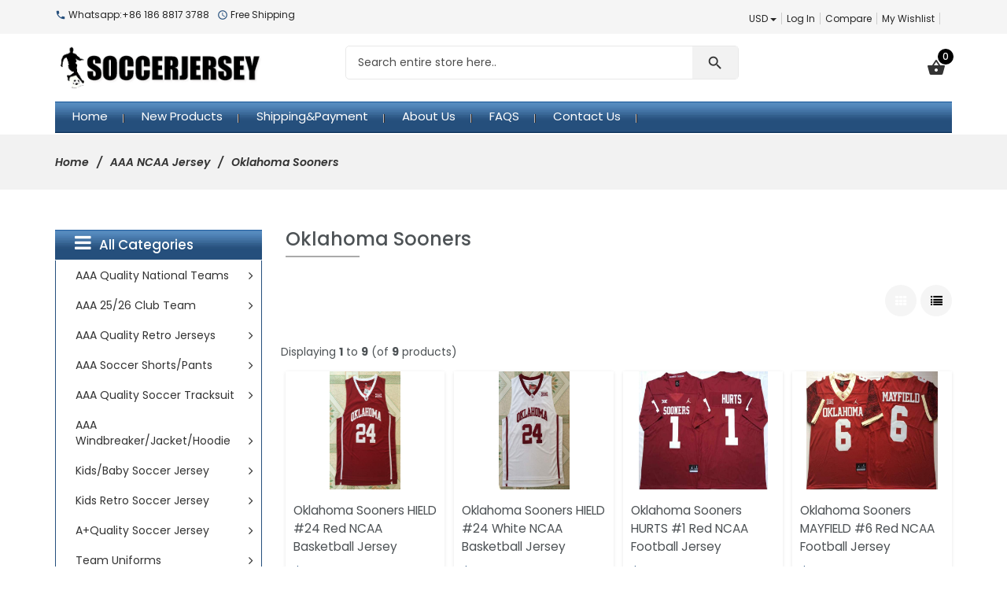

--- FILE ---
content_type: text/html; charset=utf-8
request_url: https://www.wholesale-soccer-jerseys168.ru/oklahoma-sooners-c-385_422.html
body_size: 512228
content:
<!DOCTYPE html>
<html dir="ltr" lang="en" prefix="og: http://ogp.me/ns# fb: http://ogp.me/ns/fb# product: http://ogp.me/ns/product#">
<head>
<meta charset="utf-8">
<title>Cheap Oklahoma Sooners,wholesale Oklahoma Sooners,Custom Oklahoma Sooners,Replica Oklahoma Sooners,Discount Oklahoma Sooners</title>
<meta name="keywords" content="Cheap NCAA Jerseys,wholesale NCAA Jerseys,Custom NCAA Jerseys,Replica NCAA Jerseys,Discount NCAA Jerseys" />
<meta name="description" content="Buy Cheap Oklahoma Sooners,Custom Oklahoma Sooners,Replica Oklahoma Sooners,wholesale Oklahoma Sooners,Discount Oklahoma Sooners,Really hot on sale in USA,Canada,Uk,Australasia,wholesale from china,Online store!" />
<meta name="author" content="Wholesale Soccer Jerseys,Cheap Soccer Jerseys,Cheap NFL jerseys" />
<meta name="viewport" content="width=device-width, initial-scale=1, user-scalable=no"/>
<link rel="icon" href="includes/templates/marcus/images/uploads/favicon_1628328588.ico" type="image/x-icon" />
<link rel="shortcut icon" href="includes/templates/marcus/images/uploads/favicon_1628328588.ico" type="image/x-icon" />
<base href="https://www.wholesale-soccer-jerseys168.ru/" />
<link rel="canonical" href="https://www.wholesale-soccer-jerseys168.ru/oklahoma-sooners-c-385_422.html" />

<!--CSS files Ends-->
<link rel="stylesheet" type="text/css" href="/includes/templates/marcus/css/bootstrap.min.css" />
<link rel="stylesheet" type="text/css" href="/includes/templates/marcus/css/fotorama.css" />
<link rel="stylesheet" type="text/css" href="/includes/templates/marcus/css/owl.carousel.css" />
<link rel="stylesheet" type="text/css" href="/includes/templates/marcus/css/fonts-style.css" />
<link rel="stylesheet" type="text/css" href="/includes/templates/marcus/css/magnific-popup.css" />
<link rel="stylesheet" type="text/css" href="/includes/templates/marcus/css/jquery-ui.min.css" />
<link rel="stylesheet" type="text/css" href="/includes/templates/marcus/css/pzen_ajxcart.css" />
<link rel="stylesheet" type="text/css" href="/includes/templates/marcus/css/main-style.css" />
<link rel="stylesheet" type="text/css" href="/includes/templates/marcus/css/template.css" />
<link rel="stylesheet" type="text/css" href="/includes/templates/marcus/css/responsive.css" />
<link rel="stylesheet" type="text/css" href="/includes/templates/marcus/css/style_imagehover.css" />
<link rel="stylesheet" type="text/css" href="/includes/templates/marcus/css/style_user_customcss.css" />
<link rel="stylesheet" type="text/css" href="/includes/templates/marcus/css/stylesheet_animate.min.css" />
<link rel="stylesheet" type="text/css" href="/includes/templates/marcus/css/stylesheet_pzen_slideshow.css" />
<script src="includes/templates/marcus/jscript/jquery.min.js" type="text/javascript"></script>
<script src="includes/templates/marcus/jscript/design-top.js" type="text/javascript"></script>
<script type="text/javascript">
var pzen_tempConfig = {};
pzen_tempConfig.pzen_pimgldr = "0";
</script><link rel='stylesheet' href="https://fonts.googleapis.com/css?family=Poppins%3A300%2C300italic%2C400%2C400italic%2C500%2C500italic%2C600%2C600italic%2C700%2C700italic%2C800%2C800italic" type="text/css" />
<style type="text/css">
body, .mainmenu-nav ul li > ul.mega-menu li > a, .mainmenu-nav ul li > ul.mega-menu li > a, .panel-title a{font-family: "Poppins", sans-serif;}
h1, h2, h3, h4, h5, h6, .tab-menu ul li a, .protofolio-menu div, .tab-style-fancy ul.nav-tabs li a, .tab-style-fancy ul.nav-tabs li a:hover, .tab-style-fancy ul.nav-tabs li a:focus{font-family: "Poppins", sans-serif;}
</style>
<style type="text/css">
a:hover, .cart-total ul li a:hover span.product-number, .cart-total ul li a span.cart-count, .social-icon ul li a:hover, .mean-menu ul li:hover > a, .product-content h4 a:hover, .product-price .productSpecialPrice, .product-price .productBasePrice, .tab-menu ul li a:hover, .tab-menu ul li.active a, .service-area-2 .single-service .service-icon a, .blog-slider-s1 .blog-content span.day, .blog-slider-s1 .blog-content span.month, .blog-slider-s1 .blog-content h3 a:hover, .blog-slider-s1 .blog-content a:hover, .blog-slider-s1 .blog-content a i, .footer-menu ul li a:hover, .footer-icon a:hover, .full-banner-text h4 a:hover, .full-banner-text h3 a:hover, .cart-table .cartUnitDisplay, .cart-table .cartTotalDisplay, .simple-list li::before, .simple-list li.active > a, #otsubtotal .totalBox, #otshipping .totalBox, #ottotal .totalBox, #ottax .totalBox, .add_title, .add-review-lnk, .more_info_text, .breadcrumb-ul a:hover, .total_price, .product-price .productGeneral, .fwb-s1 .full-banner-text .price span.new-price, .full-width-banner-area .timer .cdown span, .theme--color, .mainmenu-nav ul.nav li:hover > a, .fwb-s1 .full-banner-text h4 a:hover, .fwb-s1 .full-banner-text h3 a:hover, .h7-bc-style1 .banner-text span, .h9-bc-style1 .banner-text span, .loader-wrapper > div, .color, .category-grid.cat-simple .category-item:hover .categories-mask h4, .pzenajx-wrapper .modal-header button.close:hover,.modal-newsletter #mc-embedded-subscribe:hover,.testmonial-text h3,.middle_banner2 span, .theme-color {color:#254F7C;}
.news-content form input[type="submit"], .shopping-cart .cart-button a.right, .shopping-cart .cart-button a:hover,.pzenajx-content .actions button{background:#254F7C;}
blockquote.quote-left, blockquote.quote-left:before,.mobile-nav li a:hover,.mobile-nav li .open-child:hover:after {color: #254F7C;}
.btn.button.btn--xs:hover, .mprod-s3 .product .product-cart li.btn-li-cart .button:hover, .button.button2:not(:hover),.parallax_banner2 a:hover{background:#254F7C;border-color: #254F7C;color:#fff;}



.button, .btn-remove2{background: #254F7C none repeat scroll 0 0;border: 1px solid #254F7C;border-radius: 30px;color: #ffffff;padding: 8px 15px;display: inline-block;    transition: all 0.15s ease-in-out 0s;cursor: pointer;font-size: 1em;font-weight: 400;line-height: 1.42857;text-align: center;white-space: nowrap;outline:none;}
.button:hover{color: #fff;}
span.cssButton {border: none;}
.btn-search,.btn-primary,.mprod-s3 .product .cart .btn-cart.button {background-color: #f2f2f2;border-color: #f2f2f2;color: #333;}




.button.button2:not(:hover){background:#c9302c;border-color: #ac2925;color:#fff;}
.button.button2:hover{background: #fa4e64;color: #fff;border-color: #fa4e64;}

.mprod-s3 .product .product-cart li.btn-lnk a:hover i,.mobile-collapse__title:before{color:#254F7C;}
.fill-bg-custom.aside-inner:before {background: #254F7C;}
.category-grid.cat-fancy .category-item a:hover .categories-mask > h4:before {background : #254F7C;transition: all 0.3s ease-in-out 0s;}
.list-mode .gl-moRde.active,.btn-sld, a.btn-sld, .pagination > .active > a, .pagination > .active, .pagination li.current, .pagination > .active > a:hover, .pagination > .active > span:hover, .pagination > .active > a:focus, .pagination > .active > span:focus,.pagination > li > a:hover, .pagination > li > span:hover, .pagination > li > a:focus, .pagination > li > span:focus, .scrollToTop {background:#254F7C}
.form-control:focus, input.visibleField:focus, select:focus, .fotorama__thumb-border{border-color: #254F7C;}
.bc-style3 span, .bc-style2 span, .bc-style4 span, .product-content .new-price, .banner-text h3 span, .panel-title a, .team-text h4, .faq-title p, .product-info span.new-price, .copy-right p a, .pzen-ajx-loader .pzen-ajxldr:after,.top-header-left span.material-icons,.parallax_banner.btm span,.col-sidebar .box .btn.sideboxHeadingLink:hover,.cate-toggle li.has-sub > .cat-lnk .holder:hover:before,.btn.testi:hover,.cart-header > a:hover i,.search-hand > .search-icon:hover i,.tab-style-fancy ul.nav-tabs li a:hover,.modal-header button.close:hover,.category-nav ul.category-sub li > .cat-lnk > a:hover, .header-search .search-close:hover i{color:#254F7C;}
.team-text p a:hover, .product-micro .product-content .product-rating a:hover, .product-micro .product-cart a:hover,#product-tabs li.active > a,.cart-wrapper .qty-wra > span:hover i, .modal-dialog > button.close:hover{color:#254F7C;}
.owl-theme .owl-controls .owl-buttons div:hover, .reviews-area button:hover, .footer-box form button, .dropdown-menu > .active > a, .dropdown-menu > .active > a:hover, .dropdown-menu > .active > a:focus, .theme-bg-color, .btn-bg, .owl-next:hover:before, .owl-prev:hover:before, .list-mode .gl-mode:hover,.button:hover, .btn-bg:hover,.banner-img .banner-content a:hover, .product-info .cart-wrapper .product-link > li > a:hover,.navbar-toggle.mpzen-menu-action:hover,.main-slider .psld-prev:hover, .main-slider .psld-next:hover,.fwb-s1 .full-width-banner-area a,.mb-newsletter #mc-embedded-subscribe:hover{background:#c9302c;}
.button:hover, .ht-config:hover ul.sub-menu, .shopping-cart{border-color:#ac2925;}
.owl-theme .owl-controls .owl-buttons div:hover, .reviews-area button:hover, .model-text .social-icon ul li a:hover, input:focus, .btn-bg, .modal-dialog > button.close:hover{border-color:#254F7C;}
.tab-style-fancy ul.nav-tabs li.active a, .tab-style-fancy ul.nav-tabs li.active a:hover, .tab-style-fancy ul.nav-tabs li.active a:focus{color:#254F7C;}
.product-shop .navNextPrevList span:hover:after {background:#254F7C;color: #ffffff;border-color:#254F7C;}
.bc-style3 span, .bc-style2 span, .bc-style4 span, .service-icon a, .tab-menu ul li.active a, .product-content .new-price, .banner-text h3 span, .panel-title a, .progress-bar span, .team-text h4, .faq-title p, .product-info span.new-price, .blog-content .post-date span.day, .blog-content a i, .copy-right p a, .blog-content .post-date span.month, .pzen-ajx-loader .pzen-ajxldr:after {color: #254F7C}
.header-account > ul > li a:hover, .product-micro .product-content .product-rating a:hover, .product-micro .product-cart a:hover, .blog-content h3 a:hover, .blog-content a:hover, .footer-icon a:hover, .footer-menu ul li a:hover{color: #254F7C}
.ui-state-default, .ui-widget-content .ui-state-default, .ui-widget-header .ui-state-default {background-color: #254F7C}
.mainmenu-nav ul li ul.classic, .mainmenu-nav ul li ul.classic li > ul.megamenu__submenu, .mainmenu-nav ul li > ul.mega-menu{border-color:#254F7C;}
</style></head>
<body id="indexBody" class="  hm-v1">


<div id="mainWrapper">

<!--bof-header logo and navigation display-->
<div id="headerWrapper">
	<header class="header header-area-6 header-area-1">
	<div class="fixed-header-area" id="sticky-header">
		<div class="container">
			<div class="row">
				<!-- logo-start -->
				<div class="site-branding col-lg-2 col-md-2 col-sm-12 col-xs-12">
					<div class="logo">
						<a href="https://www.wholesale-soccer-jerseys168.ru/">
							<img class="img-responsive" alt="logo" src="includes/templates/marcus/images/uploads/logo_1625469455.png" />
						</a>
					</div>
				</div>
				<!-- logo-end -->
				<div class="col-lg-8 test col-md-8 hidden-sm col-xs-12">
					<!-- mini-cart-total-start -->
					<div class="cart-total crt cart-dropdown mpzen-ajxcart-action hidden-xs" data-effect="mpzen-ajxcart-block">
						<div class="sideBoxContent sideboxpzen-cart"><ul class="cart-menu"><li><div class="cart-header"><a href="https://www.wholesale-soccer-jerseys168.ru/shopping_cart.html"><i class="material-icons ico">shopping_basket</i><span class="product-number"><span class="sell">0</span><span class="txt">Item(s) -</span></span><span class="cart-count">$0.00</span></a></div><div class="shopping-cart"><p class="empty_cart">Your cart is empty.</p></div></li></ul></div>					</div>
					<!-- mini-cart-end -->
					<!-- header-search-start -->
					<div class="header-search">
	<ul>
		<li><a class="search-hand" href="javascript:void(0);"><span class="search-icon"><i class="material-icons ico">search</i></span><span class="search-close"><i class="material-icons">close</i></span></a>
			<div class="search-content">
			<!--Search Bar-->
			<form name="quick_find_header" action="https://www.wholesale-soccer-jerseys168.ru/index.php?main_page=advanced_search_result" method="get"><input type="hidden" name="main_page" value="advanced_search_result" /><input type="hidden" name="search_in_description" value="1" /><div class="input-outer"><input type="text" name="keyword" maxlength="100" value="Search entire store here.." onfocus="if(this.value == 'Search entire store here..') this.value = '';" onblur="if (this.value == '') this.value = 'Search entire store here..';" /><button class="btn-search button" title="" type="submit"><i class="material-icons ico">search</i></button></div></form>			<!--Search Bar Ends-->
			</div>
		</li>
	</ul>
</div>					<!-- header-search-end -->
					<!-- mean-menu-area-start -->
					<div class="mean-menu hidden-sm hidden-xs">
								<!-- navigation start -->
	<nav class="mainmenu-nav">
		<div class="responsive-menu mainMenu">									
			<ul class="nav navbar-nav">
				<li class="home">
					<a href="https://www.wholesale-soccer-jerseys168.ru/">
						<span class="act-underline">Home</span>
					</a>
				</li>
				<li class="static">
					<a href="products_new.html">
						<span class="act-underline">New Products</span>
					</a>
				</li>
												<!--Display the EZ Pages link in Menu. Uncomment if needed. -->
								<!--EZ Pages Menu Ends Here-->
				<li class="static">
					<a href="shippingpayment-ezp-1.html">
						<span class="act-underline">Shipping&Payment</span>
					</a>
				</li>
				<li class="static">
					<a href="about-us-ezp-3.html">
						<span class="act-underline">About Us</span>
					</a>
				</li>
				<li class="static">
					<a href="faqs-ezp-4.html">
						<span class="act-underline">FAQS</span>
					</a>
				</li>
				<li class="static">
					<a href="contact_us.html">
						<span class="act-underline">Contact Us</span>
					</a>
				</li>
			</ul>
		</div>
	</nav>
		<!-- end dropMenuWrapper-->
	<div class="clearBoth"></div>					</div>
					<!-- mean-menu-area-end -->
				</div>
				
			</div>
		</div>
	</div>
	<div class="header-top-mobile">
				<div class="currency dropdown">
			<div class="dropdown-label hidden-sm hidden-xs">Currency</div>
			<a class="dropdown-toggle" data-toggle="dropdown">
				USD<span class="caret"></span>
			</a>
			<ul class="dropdown-menu dropdown-menu-full">
				  <li class="cur-item active"><a href="https://www.wholesale-soccer-jerseys168.ru/oklahoma-sooners-c-385_422.html?currency=USD">$&nbsp;USD&nbsp;<span class="cur-title">-&nbsp;</span></a></li><li class="cur-item "><a href="https://www.wholesale-soccer-jerseys168.ru/oklahoma-sooners-c-385_422.html?currency=EUR">&euro;&nbsp;EUR&nbsp;<span class="cur-title">-&nbsp;</span></a></li><li class="cur-item "><a href="https://www.wholesale-soccer-jerseys168.ru/oklahoma-sooners-c-385_422.html?currency=AUD">$&nbsp;AUD&nbsp;<span class="cur-title">-&nbsp;</span></a></li>				<li class="dropdown-menu-close"><a href="#"><i class="material-icons">close</i>Close</a></li>
			</ul>
		</div>
						<div class="mob-cart dropdown">
			<a class="dropdown-toggle mpzen-ajxcart-action" data-toggle="dropdown" data-effect="mpzen-ajxcart-block"><i class="fa fa-shopping-bag"></i><span class="count">0</span></a>
		</div>
		<div class="account dropdown">
			<a data-toggle="dropdown" class="dropdown-toggle" aria-expanded="false"><span class="icon icon-person"></span></a>
			<div class="dropdown-menu dropdown-menu-full">
				<ul>
					<li><a href="https://www.wholesale-soccer-jerseys168.ru/index.php?main_page=login" title="Log In">Log In</a></li>
<li><a href="https://www.wholesale-soccer-jerseys168.ru/index.php?main_page=compare" title="Compare">Compare</a></li>
<li><a href="https://www.wholesale-soccer-jerseys168.ru/index.php?main_page=wishlist" title="My Wishlist">My Wishlist</a></li>					<li class="dropdown-menu-close"><a href="#"><i class="material-icons">close</i>Close</a></li>
				</ul>
			</div>
		</div>
	</div>
	<!-- header-top-area-start -->
	<div class="header-top-area">
		<div class="container">
			<div class="row">
				<!-- header-top-left-start -->
				<div class="col-lg-5">
					<div class="top-header-left">
						<ul>
							<li><span class="material-icons">call</span> Whatsapp:+86 186 8817 3788 </li>							<li><span class="material-icons">query_builder</span> Free Shipping </li>						</ul>
					</div>
				</div>
				<div class="col-lg-7 text-right top-header-right">
					<div class="header-account top-header-rlink link-inline toggle-menu  visible-mobile-menu-off">
						<ul class="cur-lang-toplinks">
														<li>
								<!-- currency start -->
								<div class="currency dropdown">
									<div class="dropdown-label hidden-sm hidden-xs">Currency</div>
									<a class="dropdown-toggle" data-toggle="dropdown">
										USD<span class="caret"></span>
									</a>
									<ul class="dropdown-menu dropdown-menu-full">
										  <li class="cur-item active"><a href="https://www.wholesale-soccer-jerseys168.ru/oklahoma-sooners-c-385_422.html?currency=USD">$&nbsp;USD&nbsp;<span class="cur-title">-&nbsp;</span></a></li><li class="cur-item "><a href="https://www.wholesale-soccer-jerseys168.ru/oklahoma-sooners-c-385_422.html?currency=EUR">&euro;&nbsp;EUR&nbsp;<span class="cur-title">-&nbsp;</span></a></li><li class="cur-item "><a href="https://www.wholesale-soccer-jerseys168.ru/oklahoma-sooners-c-385_422.html?currency=AUD">$&nbsp;AUD&nbsp;<span class="cur-title">-&nbsp;</span></a></li>										<li class="dropdown-menu-close"><a href="#"><i class="material-icons">close</i>Close</a></li>
									</ul>
								</div>
							<!-- currency end -->
							</li>
														
													</ul>
						<ul>
							<li><a href="https://www.wholesale-soccer-jerseys168.ru/index.php?main_page=login" title="Log In">Log In</a></li>
<li><a href="https://www.wholesale-soccer-jerseys168.ru/index.php?main_page=compare" title="Compare">Compare</a></li>
<li><a href="https://www.wholesale-soccer-jerseys168.ru/index.php?main_page=wishlist" title="My Wishlist">My Wishlist</a></li>						</ul>
						<!-- social-icon-start -->
						<div class="social-icon">
							<ul>
				</ul>						</div>
						<!-- social-icon-end -->
					</div>
					<!-- header-top-left-end -->
				</div>
			</div>
		</div>
	</div>
	<!-- header-top-area-end -->
	<!-- header-mid-area-start -->
	<div class="header-mid-area ptb-15">
		<div class="container">
			<div class="row">
				<!-- logo-start -->
				<div class="site-branding col-lg-3 col-md-3 col-sm-12 col-xs-12">
					<div class="logo">
						<a href="https://www.wholesale-soccer-jerseys168.ru/">
							<img class="img-responsive" alt="logo" src="includes/templates/marcus/images/uploads/logo_1625469455.png" />
						</a>
					</div>
				</div>
				<!-- logo-end -->
				<div class="col-lg-7 test col-md-7 hidden-sm col-xs-12 header-search-2">
					<!-- header-search-start -->
					<div class="header-search">
	<ul>
		<li><a class="search-hand" href="javascript:void(0);"><span class="search-icon"><i class="material-icons ico">search</i></span><span class="search-close"><i class="material-icons">close</i></span></a>
			<div class="search-content">
			<!--Search Bar-->
			<form name="quick_find_header" action="https://www.wholesale-soccer-jerseys168.ru/index.php?main_page=advanced_search_result" method="get"><input type="hidden" name="main_page" value="advanced_search_result" /><input type="hidden" name="search_in_description" value="1" /><div class="input-outer"><input type="text" name="keyword" maxlength="100" value="Search entire store here.." onfocus="if(this.value == 'Search entire store here..') this.value = '';" onblur="if (this.value == '') this.value = 'Search entire store here..';" /><button class="btn-search button" title="" type="submit"><i class="material-icons ico">search</i></button></div></form>			<!--Search Bar Ends-->
			</div>
		</li>
	</ul>
</div>					<!-- header-search-end -->
				</div>
				<div class="col-lg-2 test col-md-2 hidden-sm col-xs-12">
					<!-- mini-cart-total-start -->
					<div class="cart-total crt cart-dropdown mpzen-ajxcart-action hidden-xs" data-effect="mpzen-ajxcart-block">
						<div class="sideBoxContent sideboxpzen-cart"><ul class="cart-menu"><li><div class="cart-header"><a href="https://www.wholesale-soccer-jerseys168.ru/shopping_cart.html"><i class="material-icons ico">shopping_basket</i><span class="product-number"><span class="sell">0</span><span class="txt">Item(s) -</span></span><span class="cart-count">$0.00</span></a></div><div class="shopping-cart"><p class="empty_cart">Your cart is empty.</p></div></li></ul></div>					</div>
					<!-- mini-cart-end -->
				</div>
			</div>
		</div>
	</div>
	<!-- header-mid-area-end -->
	<div class="mean-menu-area full-menu hidden-sm hidden-xs">
		<!-- mean-menu-area-start -->
		<div class="mean-menu hidden-sm hidden-xs">
			<div class="container">
				<div class="row">
					<div class="col-lg-12">
								<!-- navigation start -->
	<nav class="mainmenu-nav">
		<div class="responsive-menu mainMenu">									
			<ul class="nav navbar-nav">
				<li class="home">
					<a href="https://www.wholesale-soccer-jerseys168.ru/">
						<span class="act-underline">Home</span>
					</a>
				</li>
				<li class="static">
					<a href="products_new.html">
						<span class="act-underline">New Products</span>
					</a>
				</li>
												<!--Display the EZ Pages link in Menu. Uncomment if needed. -->
								<!--EZ Pages Menu Ends Here-->
				<li class="static">
					<a href="shippingpayment-ezp-1.html">
						<span class="act-underline">Shipping&Payment</span>
					</a>
				</li>
				<li class="static">
					<a href="about-us-ezp-3.html">
						<span class="act-underline">About Us</span>
					</a>
				</li>
				<li class="static">
					<a href="faqs-ezp-4.html">
						<span class="act-underline">FAQS</span>
					</a>
				</li>
				<li class="static">
					<a href="contact_us.html">
						<span class="act-underline">Contact Us</span>
					</a>
				</li>
			</ul>
		</div>
	</nav>
		<!-- end dropMenuWrapper-->
	<div class="clearBoth"></div>					</div>
				</div>
			</div>
		</div>
		<!-- mean-menu-area-end -->
	</div>
	<!-- mobile-menu-area-start -->
	<div class="mobile-menu-area hidden-md hidden-lg">
		<div class="mobile-menu">
			<button type="button" class="navbar-toggle mpzen-menu-action" data-effect="mpzen-menu-block"> 
				<span class="icon-bar"></span> 
				<span class="icon-bar"></span> 
				<span class="icon-bar"></span> 
				<span class="menu-text">Menu</span> 
			</button>
		</div>
		<div class="header-mob-search">
			<!-- header-search-start -->
			<div class="header-search">
	<ul>
		<li><a class="search-hand" href="javascript:void(0);"><span class="search-icon"><i class="material-icons ico">search</i></span><span class="search-close"><i class="material-icons">close</i></span></a>
			<div class="search-content">
			<!--Search Bar-->
			<form name="quick_find_header" action="https://www.wholesale-soccer-jerseys168.ru/index.php?main_page=advanced_search_result" method="get"><input type="hidden" name="main_page" value="advanced_search_result" /><input type="hidden" name="search_in_description" value="1" /><div class="input-outer"><input type="text" name="keyword" maxlength="100" value="Search entire store here.." onfocus="if(this.value == 'Search entire store here..') this.value = '';" onblur="if (this.value == '') this.value = 'Search entire store here..';" /><button class="btn-search button" title="" type="submit"><i class="material-icons ico">search</i></button></div></form>			<!--Search Bar Ends-->
			</div>
		</li>
	</ul>
</div>			<!-- header-search-end -->
		</div>
	</div>
	<!-- mobile-menu-area-end -->

</header></div>
	<div id="contentMainWrapper">
		<div class="mainContainer ">
			<!-- bof  breadcrumb -->
						<div class="breadcrumb " >
				<div id="navBreadCrumb"><div class="container"><ul class="breadcrumb-ul">  <li class="home-link"><a href="https://www.wholesale-soccer-jerseys168.ru/">Home</a></li><li>
  <a href="https://www.wholesale-soccer-jerseys168.ru/aaa-ncaa-jersey-c-385.html">AAA NCAA Jersey</a><li>
Oklahoma Sooners
</ul></div></div>
			</div>
						<!-- eof breadcrumb -->
												<div class="body-content">
			<div class="container">								<div class="row">
								 
				<div id="centercontent-wrapper" class="col-xs-12 col-sm-12 col-md-8 col-lg-9  columnwith-left centerColumn pull-right">
																			<!-- bof upload alerts -->
										<!-- eof upload alerts -->
					<div class="centerColumn productlist-wrapapper" id="indexProductList">

<div id="cat-top" class="group cat-top">
	<div class="category-wrapper">
		<div class="page-title mb-45">
		<h1 id="productListHeading">Oklahoma Sooners</h1>
		</div>
					</div>
</div>
<div id="filter-wrapper" class="group sorter filters-row">

<div class="list-mode"><a class="grid-mode gl-mode active" title="Grid" href="https://www.wholesale-soccer-jerseys168.ru/oklahoma-sooners-c-385_422.html?sort=20a&amp;view=columns" ><span class="fa fa-th"></span></a><a class="list-mode gl-mode" title="List" href="https://www.wholesale-soccer-jerseys168.ru/oklahoma-sooners-c-385_422.html?sort=20a&amp;view=rows"><span class="fa fa-list"></span></a></ul></div></div>




<div id="productListing" class="productlist-wrapper grid-view">

<div class="prod-list-wrap group">
	<div id="productsListingListingTopLinks" class="navSplitPagesLinks back"></div>
	<div id="productsListingTopNumber" class="navSplitPagesResult back navSplitEmpty3rdColumn">Displaying <strong>1</strong> to <strong>9</strong> (of <strong>9</strong> products)</div>

</div>


<div class="productslist-grid products-grid-list mprod-s1"  data-xl="4" data-lg="4" data-md="4" data-sm="2" data-xs="2" data-xxs="2" data-xxs="1">
	<div class="product-item col-xl-3 col-lg-3 col-md-3 col-sm-6 col-xs-6 col-xxs-6 col-xxxs-12" ><div class="product ">
				<div class="product-wrapper">
					<div class="product-img">
						<div class="image">
						<a href="https://www.wholesale-soccer-jerseys168.ru/oklahoma-sooners-hield-24-red-ncaa-basketball-jersey-p-5465.html"><img src="images/categories/NCAA/OklahomaSooners/OKS-BR24/aaa.jpg" alt="Oklahoma Sooners HIELD #24 Red NCAA Basketball Jersey" title="Oklahoma Sooners HIELD #24 Red NCAA Basketball Jersey" width="90" height="120" /></a>
						</div>
						<div class="badges"></div>
						
						<div class="lnk-sld product-icon"><ul><li class="btn-li btn-lnk li-qckview"><a class="qck-lnk btn-lnk quick-view quickview-action button" data-toggle="modal" data-target="#quickViewModal" data-target-href="https://www.wholesale-soccer-jerseys168.ru/index.php?main_page=pzen_quickview&amp;products_id=5465" class="quick-view quickview-action" data-toggle="modal" data-placement="top" title="Quick View"><i data-toggle="tooltip" title="Quick View" class="icon material-icons">visibility</i><span class="qck-text">Quick View</span></a></li></ul></div>
					</div>
					<div class="product-content">
						<h3 class="product-name">
						<a href="https://www.wholesale-soccer-jerseys168.ru/oklahoma-sooners-hield-24-red-ncaa-basketball-jersey-p-5465.html">Oklahoma Sooners HIELD #24 Red NCAA Basketball Jersey</a>
						
						
						</h3>
						
						<div class="product-price">
							<span class="productBasePrice">$22.99</span>
						</div>
						<div class="product-desc">
							&nbsp; &nbsp; &nbsp; &nbsp; &nbsp; Wholesale&nbsp;NCAA Football &nbsp;Jerseys 1. Material: 100% polyester fiber 2. AAA quality, all jerseys details...<a class="more_info_text" href="https://www.wholesale-soccer-jerseys168.ru/oklahoma-sooners-hield-24-red-ncaa-basketball-jersey-p-5465.html"> more info</a>
						</div>
						<div class="product-cart"><ul><li class="btn-li btn-li-cart"><a data-toggle="tooltip" data-placement="top" data-original-title="Select Options"  class="button button-cart" href="https://www.wholesale-soccer-jerseys168.ru/oklahoma-sooners-hield-24-red-ncaa-basketball-jersey-p-5465.html" onclick="setPzenShowOptions(this, '5465', 'https://www.wholesale-soccer-jerseys168.ru/index.php?main_page=pzen_ajxcart&amp;products_id=5465'); return false;"><i class="material-icons"></i><span class="qck-text">Select Options</span></a></li></ul></div>
					</div>
				</div>
			</div></div>
<div class="product-item col-xl-3 col-lg-3 col-md-3 col-sm-6 col-xs-6 col-xxs-6 col-xxxs-12" ><div class="product ">
				<div class="product-wrapper">
					<div class="product-img">
						<div class="image">
						<a href="https://www.wholesale-soccer-jerseys168.ru/oklahoma-sooners-hield-24-white-ncaa-basketball-jersey-p-5468.html"><img src="images/categories/NCAA/OklahomaSooners/OKS-BW24/aaa.jpg" alt="Oklahoma Sooners HIELD #24 White NCAA Basketball Jersey" title="Oklahoma Sooners HIELD #24 White NCAA Basketball Jersey" width="90" height="120" /></a>
						</div>
						<div class="badges"></div>
						
						<div class="lnk-sld product-icon"><ul><li class="btn-li btn-lnk li-qckview"><a class="qck-lnk btn-lnk quick-view quickview-action button" data-toggle="modal" data-target="#quickViewModal" data-target-href="https://www.wholesale-soccer-jerseys168.ru/index.php?main_page=pzen_quickview&amp;products_id=5468" class="quick-view quickview-action" data-toggle="modal" data-placement="top" title="Quick View"><i data-toggle="tooltip" title="Quick View" class="icon material-icons">visibility</i><span class="qck-text">Quick View</span></a></li></ul></div>
					</div>
					<div class="product-content">
						<h3 class="product-name">
						<a href="https://www.wholesale-soccer-jerseys168.ru/oklahoma-sooners-hield-24-white-ncaa-basketball-jersey-p-5468.html">Oklahoma Sooners HIELD #24 White NCAA Basketball Jersey</a>
						
						
						</h3>
						
						<div class="product-price">
							<span class="productBasePrice">$22.99</span>
						</div>
						<div class="product-desc">
							&nbsp; &nbsp; &nbsp; &nbsp; &nbsp; Wholesale&nbsp;NCAA Football &nbsp;Jerseys 1. Material: 100% polyester fiber 2. AAA quality, all jerseys details...<a class="more_info_text" href="https://www.wholesale-soccer-jerseys168.ru/oklahoma-sooners-hield-24-white-ncaa-basketball-jersey-p-5468.html"> more info</a>
						</div>
						<div class="product-cart"><ul><li class="btn-li btn-li-cart"><a data-toggle="tooltip" data-placement="top" data-original-title="Select Options"  class="button button-cart" href="https://www.wholesale-soccer-jerseys168.ru/oklahoma-sooners-hield-24-white-ncaa-basketball-jersey-p-5468.html" onclick="setPzenShowOptions(this, '5468', 'https://www.wholesale-soccer-jerseys168.ru/index.php?main_page=pzen_ajxcart&amp;products_id=5468'); return false;"><i class="material-icons"></i><span class="qck-text">Select Options</span></a></li></ul></div>
					</div>
				</div>
			</div></div>
<div class="product-item col-xl-3 col-lg-3 col-md-3 col-sm-6 col-xs-6 col-xxs-6 col-xxxs-12" ><div class="product ">
				<div class="product-wrapper">
					<div class="product-img">
						<div class="image">
						<a href="https://www.wholesale-soccer-jerseys168.ru/oklahoma-sooners-hurts-1-red-ncaa-football-jersey-p-5472.html"><img src="images/categories/NCAA/OklahomaSooners/OKS-FR1/aaa.jpg" alt="Oklahoma Sooners HURTS #1 Red NCAA Football Jersey" title="Oklahoma Sooners HURTS #1 Red NCAA Football Jersey" width="164" height="120" /></a>
						</div>
						<div class="badges"></div>
						
						<div class="lnk-sld product-icon"><ul><li class="btn-li btn-lnk li-qckview"><a class="qck-lnk btn-lnk quick-view quickview-action button" data-toggle="modal" data-target="#quickViewModal" data-target-href="https://www.wholesale-soccer-jerseys168.ru/index.php?main_page=pzen_quickview&amp;products_id=5472" class="quick-view quickview-action" data-toggle="modal" data-placement="top" title="Quick View"><i data-toggle="tooltip" title="Quick View" class="icon material-icons">visibility</i><span class="qck-text">Quick View</span></a></li></ul></div>
					</div>
					<div class="product-content">
						<h3 class="product-name">
						<a href="https://www.wholesale-soccer-jerseys168.ru/oklahoma-sooners-hurts-1-red-ncaa-football-jersey-p-5472.html">Oklahoma Sooners HURTS #1 Red NCAA Football Jersey</a>
						
						
						</h3>
						
						<div class="product-price">
							<span class="productBasePrice">$29.99</span>
						</div>
						<div class="product-desc">
							&nbsp; &nbsp; &nbsp; &nbsp; &nbsp; Wholesale&nbsp;NCAA Football &nbsp;Jerseys 1. Material: 100% polyester fiber 2. AAA quality, all jerseys details...<a class="more_info_text" href="https://www.wholesale-soccer-jerseys168.ru/oklahoma-sooners-hurts-1-red-ncaa-football-jersey-p-5472.html"> more info</a>
						</div>
						<div class="product-cart"><ul><li class="btn-li btn-li-cart"><a data-toggle="tooltip" data-placement="top" data-original-title="Select Options"  class="button button-cart" href="https://www.wholesale-soccer-jerseys168.ru/oklahoma-sooners-hurts-1-red-ncaa-football-jersey-p-5472.html" onclick="setPzenShowOptions(this, '5472', 'https://www.wholesale-soccer-jerseys168.ru/index.php?main_page=pzen_ajxcart&amp;products_id=5472'); return false;"><i class="material-icons"></i><span class="qck-text">Select Options</span></a></li></ul></div>
					</div>
				</div>
			</div></div>
<div class="product-item col-xl-3 col-lg-3 col-md-3 col-sm-6 col-xs-6 col-xxs-6 col-xxxs-12" ><div class="product ">
				<div class="product-wrapper">
					<div class="product-img">
						<div class="image">
						<a href="https://www.wholesale-soccer-jerseys168.ru/oklahoma-sooners-mayfield-6-red-ncaa-football-jersey-p-5473.html"><img src="images/categories/NCAA/OklahomaSooners/OKS-FR6/aaa.jpg" alt="Oklahoma Sooners MAYFIELD #6 Red NCAA Football Jersey" title="Oklahoma Sooners MAYFIELD #6 Red NCAA Football Jersey" width="167" height="120" /></a>
						</div>
						<div class="badges"></div>
						
						<div class="lnk-sld product-icon"><ul><li class="btn-li btn-lnk li-qckview"><a class="qck-lnk btn-lnk quick-view quickview-action button" data-toggle="modal" data-target="#quickViewModal" data-target-href="https://www.wholesale-soccer-jerseys168.ru/index.php?main_page=pzen_quickview&amp;products_id=5473" class="quick-view quickview-action" data-toggle="modal" data-placement="top" title="Quick View"><i data-toggle="tooltip" title="Quick View" class="icon material-icons">visibility</i><span class="qck-text">Quick View</span></a></li></ul></div>
					</div>
					<div class="product-content">
						<h3 class="product-name">
						<a href="https://www.wholesale-soccer-jerseys168.ru/oklahoma-sooners-mayfield-6-red-ncaa-football-jersey-p-5473.html">Oklahoma Sooners MAYFIELD #6 Red NCAA Football Jersey</a>
						
						
						</h3>
						
						<div class="product-price">
							<span class="productBasePrice">$29.99</span>
						</div>
						<div class="product-desc">
							&nbsp; &nbsp; &nbsp; &nbsp; &nbsp; Wholesale&nbsp;NCAA Football &nbsp;Jerseys 1. Material: 100% polyester fiber 2. AAA quality, all jerseys details...<a class="more_info_text" href="https://www.wholesale-soccer-jerseys168.ru/oklahoma-sooners-mayfield-6-red-ncaa-football-jersey-p-5473.html"> more info</a>
						</div>
						<div class="product-cart"><ul><li class="btn-li btn-li-cart"><a data-toggle="tooltip" data-placement="top" data-original-title="Select Options"  class="button button-cart" href="https://www.wholesale-soccer-jerseys168.ru/oklahoma-sooners-mayfield-6-red-ncaa-football-jersey-p-5473.html" onclick="setPzenShowOptions(this, '5473', 'https://www.wholesale-soccer-jerseys168.ru/index.php?main_page=pzen_ajxcart&amp;products_id=5473'); return false;"><i class="material-icons"></i><span class="qck-text">Select Options</span></a></li></ul></div>
					</div>
				</div>
			</div></div>
<div class="product-item col-xl-3 col-lg-3 col-md-3 col-sm-6 col-xs-6 col-xxs-6 col-xxxs-12" ><div class="product ">
				<div class="product-wrapper">
					<div class="product-img">
						<div class="image">
						<a href="https://www.wholesale-soccer-jerseys168.ru/oklahoma-sooners-mayfield-6-red-ncaa-football-jersey-02-p-5474.html"><img src="images/categories/NCAA/OklahomaSooners/OKS-FR602/aaa.jpg" alt="Oklahoma Sooners MAYFIELD #6 Red NCAA Football Jersey 02" title="Oklahoma Sooners MAYFIELD #6 Red NCAA Football Jersey 02" width="175" height="120" /></a>
						</div>
						<div class="badges"></div>
						
						<div class="lnk-sld product-icon"><ul><li class="btn-li btn-lnk li-qckview"><a class="qck-lnk btn-lnk quick-view quickview-action button" data-toggle="modal" data-target="#quickViewModal" data-target-href="https://www.wholesale-soccer-jerseys168.ru/index.php?main_page=pzen_quickview&amp;products_id=5474" class="quick-view quickview-action" data-toggle="modal" data-placement="top" title="Quick View"><i data-toggle="tooltip" title="Quick View" class="icon material-icons">visibility</i><span class="qck-text">Quick View</span></a></li></ul></div>
					</div>
					<div class="product-content">
						<h3 class="product-name">
						<a href="https://www.wholesale-soccer-jerseys168.ru/oklahoma-sooners-mayfield-6-red-ncaa-football-jersey-02-p-5474.html">Oklahoma Sooners MAYFIELD #6 Red NCAA Football Jersey 02</a>
						
						
						</h3>
						
						<div class="product-price">
							<span class="productBasePrice">$29.99</span>
						</div>
						<div class="product-desc">
							&nbsp; &nbsp; &nbsp; &nbsp; &nbsp; Wholesale&nbsp;NCAA Football &nbsp;Jerseys 1. Material: 100% polyester fiber 2. AAA quality, all jerseys details...<a class="more_info_text" href="https://www.wholesale-soccer-jerseys168.ru/oklahoma-sooners-mayfield-6-red-ncaa-football-jersey-02-p-5474.html"> more info</a>
						</div>
						<div class="product-cart"><ul><li class="btn-li btn-li-cart"><a data-toggle="tooltip" data-placement="top" data-original-title="Select Options"  class="button button-cart" href="https://www.wholesale-soccer-jerseys168.ru/oklahoma-sooners-mayfield-6-red-ncaa-football-jersey-02-p-5474.html" onclick="setPzenShowOptions(this, '5474', 'https://www.wholesale-soccer-jerseys168.ru/index.php?main_page=pzen_ajxcart&amp;products_id=5474'); return false;"><i class="material-icons"></i><span class="qck-text">Select Options</span></a></li></ul></div>
					</div>
				</div>
			</div></div>
<div class="product-item col-xl-3 col-lg-3 col-md-3 col-sm-6 col-xs-6 col-xxs-6 col-xxxs-12" ><div class="product ">
				<div class="product-wrapper">
					<div class="product-img">
						<div class="image">
						<a href="https://www.wholesale-soccer-jerseys168.ru/oklahoma-sooners-rattler-7-red-ncaa-football-jersey-p-5470.html"><img src="images/categories/NCAA/OklahomaSooners/OKS-FR7/aaa.jpg" alt="Oklahoma Sooners RATTLER #7 Red NCAA Football Jersey" title="Oklahoma Sooners RATTLER #7 Red NCAA Football Jersey" width="162" height="120" /></a>
						</div>
						<div class="badges"></div>
						
						<div class="lnk-sld product-icon"><ul><li class="btn-li btn-lnk li-qckview"><a class="qck-lnk btn-lnk quick-view quickview-action button" data-toggle="modal" data-target="#quickViewModal" data-target-href="https://www.wholesale-soccer-jerseys168.ru/index.php?main_page=pzen_quickview&amp;products_id=5470" class="quick-view quickview-action" data-toggle="modal" data-placement="top" title="Quick View"><i data-toggle="tooltip" title="Quick View" class="icon material-icons">visibility</i><span class="qck-text">Quick View</span></a></li></ul></div>
					</div>
					<div class="product-content">
						<h3 class="product-name">
						<a href="https://www.wholesale-soccer-jerseys168.ru/oklahoma-sooners-rattler-7-red-ncaa-football-jersey-p-5470.html">Oklahoma Sooners RATTLER #7 Red NCAA Football Jersey</a>
						
						
						</h3>
						
						<div class="product-price">
							<span class="productBasePrice">$29.99</span>
						</div>
						<div class="product-desc">
							&nbsp; &nbsp; &nbsp; &nbsp; &nbsp; Wholesale&nbsp;NCAA Football &nbsp;Jerseys 1. Material: 100% polyester fiber 2. AAA quality, all jerseys details...<a class="more_info_text" href="https://www.wholesale-soccer-jerseys168.ru/oklahoma-sooners-rattler-7-red-ncaa-football-jersey-p-5470.html"> more info</a>
						</div>
						<div class="product-cart"><ul><li class="btn-li btn-li-cart"><a data-toggle="tooltip" data-placement="top" data-original-title="Select Options"  class="button button-cart" href="https://www.wholesale-soccer-jerseys168.ru/oklahoma-sooners-rattler-7-red-ncaa-football-jersey-p-5470.html" onclick="setPzenShowOptions(this, '5470', 'https://www.wholesale-soccer-jerseys168.ru/index.php?main_page=pzen_ajxcart&amp;products_id=5470'); return false;"><i class="material-icons"></i><span class="qck-text">Select Options</span></a></li></ul></div>
					</div>
				</div>
			</div></div>
<div class="product-item col-xl-3 col-lg-3 col-md-3 col-sm-6 col-xs-6 col-xxs-6 col-xxxs-12" ><div class="product ">
				<div class="product-wrapper">
					<div class="product-img">
						<div class="image">
						<a href="https://www.wholesale-soccer-jerseys168.ru/oklahoma-sooners-rattler-7-white-ncaa-football-jersey-p-5469.html"><img src="images/categories/NCAA/OklahomaSooners/OKS-FW7/aaa.jpg" alt="Oklahoma Sooners RATTLER #7 White NCAA Football Jersey" title="Oklahoma Sooners RATTLER #7 White NCAA Football Jersey" width="161" height="120" /></a>
						</div>
						<div class="badges"></div>
						
						<div class="lnk-sld product-icon"><ul><li class="btn-li btn-lnk li-qckview"><a class="qck-lnk btn-lnk quick-view quickview-action button" data-toggle="modal" data-target="#quickViewModal" data-target-href="https://www.wholesale-soccer-jerseys168.ru/index.php?main_page=pzen_quickview&amp;products_id=5469" class="quick-view quickview-action" data-toggle="modal" data-placement="top" title="Quick View"><i data-toggle="tooltip" title="Quick View" class="icon material-icons">visibility</i><span class="qck-text">Quick View</span></a></li></ul></div>
					</div>
					<div class="product-content">
						<h3 class="product-name">
						<a href="https://www.wholesale-soccer-jerseys168.ru/oklahoma-sooners-rattler-7-white-ncaa-football-jersey-p-5469.html">Oklahoma Sooners RATTLER #7 White NCAA Football Jersey</a>
						
						
						</h3>
						
						<div class="product-price">
							<span class="productBasePrice">$29.99</span>
						</div>
						<div class="product-desc">
							&nbsp; &nbsp; &nbsp; &nbsp; &nbsp; Wholesale&nbsp;NCAA Football &nbsp;Jerseys 1. Material: 100% polyester fiber 2. AAA quality, all jerseys details...<a class="more_info_text" href="https://www.wholesale-soccer-jerseys168.ru/oklahoma-sooners-rattler-7-white-ncaa-football-jersey-p-5469.html"> more info</a>
						</div>
						<div class="product-cart"><ul><li class="btn-li btn-li-cart"><a data-toggle="tooltip" data-placement="top" data-original-title="Select Options"  class="button button-cart" href="https://www.wholesale-soccer-jerseys168.ru/oklahoma-sooners-rattler-7-white-ncaa-football-jersey-p-5469.html" onclick="setPzenShowOptions(this, '5469', 'https://www.wholesale-soccer-jerseys168.ru/index.php?main_page=pzen_ajxcart&amp;products_id=5469'); return false;"><i class="material-icons"></i><span class="qck-text">Select Options</span></a></li></ul></div>
					</div>
				</div>
			</div></div>
<div class="product-item col-xl-3 col-lg-3 col-md-3 col-sm-6 col-xs-6 col-xxs-6 col-xxxs-12" ><div class="product ">
				<div class="product-wrapper">
					<div class="product-img">
						<div class="image">
						<a href="https://www.wholesale-soccer-jerseys168.ru/oklahoma-sooners-young-11-red-ncaa-basketball-jersey-p-5463.html"><img src="images/categories/NCAA/OklahomaSooners/OKS-BR11/aaa.jpg" alt="Oklahoma Sooners YOUNG #11 Red NCAA Basketball Jersey" title="Oklahoma Sooners YOUNG #11 Red NCAA Basketball Jersey" width="90" height="120" /></a>
						</div>
						<div class="badges"></div>
						
						<div class="lnk-sld product-icon"><ul><li class="btn-li btn-lnk li-qckview"><a class="qck-lnk btn-lnk quick-view quickview-action button" data-toggle="modal" data-target="#quickViewModal" data-target-href="https://www.wholesale-soccer-jerseys168.ru/index.php?main_page=pzen_quickview&amp;products_id=5463" class="quick-view quickview-action" data-toggle="modal" data-placement="top" title="Quick View"><i data-toggle="tooltip" title="Quick View" class="icon material-icons">visibility</i><span class="qck-text">Quick View</span></a></li></ul></div>
					</div>
					<div class="product-content">
						<h3 class="product-name">
						<a href="https://www.wholesale-soccer-jerseys168.ru/oklahoma-sooners-young-11-red-ncaa-basketball-jersey-p-5463.html">Oklahoma Sooners YOUNG #11 Red NCAA Basketball Jersey</a>
						
						
						</h3>
						
						<div class="product-price">
							<span class="productBasePrice">$22.99</span>
						</div>
						<div class="product-desc">
							&nbsp; &nbsp; &nbsp; &nbsp; &nbsp; Wholesale&nbsp;NCAA Football &nbsp;Jerseys 1. Material: 100% polyester fiber 2. AAA quality, all jerseys details...<a class="more_info_text" href="https://www.wholesale-soccer-jerseys168.ru/oklahoma-sooners-young-11-red-ncaa-basketball-jersey-p-5463.html"> more info</a>
						</div>
						<div class="product-cart"><ul><li class="btn-li btn-li-cart"><a data-toggle="tooltip" data-placement="top" data-original-title="Select Options"  class="button button-cart" href="https://www.wholesale-soccer-jerseys168.ru/oklahoma-sooners-young-11-red-ncaa-basketball-jersey-p-5463.html" onclick="setPzenShowOptions(this, '5463', 'https://www.wholesale-soccer-jerseys168.ru/index.php?main_page=pzen_ajxcart&amp;products_id=5463'); return false;"><i class="material-icons"></i><span class="qck-text">Select Options</span></a></li></ul></div>
					</div>
				</div>
			</div></div>
<div class="product-item col-xl-3 col-lg-3 col-md-3 col-sm-6 col-xs-6 col-xxs-6 col-xxxs-12" ><div class="product ">
				<div class="product-wrapper">
					<div class="product-img">
						<div class="image">
						<a href="https://www.wholesale-soccer-jerseys168.ru/oklahoma-sooners-young-11-white-ncaa-basketball-jersey-p-5466.html"><img src="images/categories/NCAA/OklahomaSooners/OKS-BW11/aaa.jpg" alt="Oklahoma Sooners YOUNG #11 White NCAA Basketball Jersey" title="Oklahoma Sooners YOUNG #11 White NCAA Basketball Jersey" width="90" height="120" /></a>
						</div>
						<div class="badges"></div>
						
						<div class="lnk-sld product-icon"><ul><li class="btn-li btn-lnk li-qckview"><a class="qck-lnk btn-lnk quick-view quickview-action button" data-toggle="modal" data-target="#quickViewModal" data-target-href="https://www.wholesale-soccer-jerseys168.ru/index.php?main_page=pzen_quickview&amp;products_id=5466" class="quick-view quickview-action" data-toggle="modal" data-placement="top" title="Quick View"><i data-toggle="tooltip" title="Quick View" class="icon material-icons">visibility</i><span class="qck-text">Quick View</span></a></li></ul></div>
					</div>
					<div class="product-content">
						<h3 class="product-name">
						<a href="https://www.wholesale-soccer-jerseys168.ru/oklahoma-sooners-young-11-white-ncaa-basketball-jersey-p-5466.html">Oklahoma Sooners YOUNG #11 White NCAA Basketball Jersey</a>
						
						
						</h3>
						
						<div class="product-price">
							<span class="productBasePrice">$22.99</span>
						</div>
						<div class="product-desc">
							&nbsp; &nbsp; &nbsp; &nbsp; &nbsp; Wholesale&nbsp;NCAA Football &nbsp;Jerseys 1. Material: 100% polyester fiber 2. AAA quality, all jerseys details...<a class="more_info_text" href="https://www.wholesale-soccer-jerseys168.ru/oklahoma-sooners-young-11-white-ncaa-basketball-jersey-p-5466.html"> more info</a>
						</div>
						<div class="product-cart"><ul><li class="btn-li btn-li-cart"><a data-toggle="tooltip" data-placement="top" data-original-title="Select Options"  class="button button-cart" href="https://www.wholesale-soccer-jerseys168.ru/oklahoma-sooners-young-11-white-ncaa-basketball-jersey-p-5466.html" onclick="setPzenShowOptions(this, '5466', 'https://www.wholesale-soccer-jerseys168.ru/index.php?main_page=pzen_ajxcart&amp;products_id=5466'); return false;"><i class="material-icons"></i><span class="qck-text">Select Options</span></a></li></ul></div>
					</div>
				</div>
			</div></div>
</div>


<div class="pageresult_bottom filters-row prod-list-wrap group">


  <div id="productsListingListingBottomLinks"  class="navSplitPagesLinks back"></div>
  <div id="productsListingBottomNumber" class="navSplitPagesResult back navSplitEmpty3rdColumn">Displaying <strong>1</strong> to <strong>9</strong> (of <strong>9</strong> products)</div>

</div>

</div>


	<div class="productlist-products">
			
				</div>

</div>
														</div>
													<div id="left-column" class="col-xs-12 col-sm-12 col-md-4 col-lg-3  pull-left leftColumn left columns col-sidebar ">	
											<div id="pzenVerMegamenu" class="BoxContainer sidebar-vermenu box">
<div class="verticle-menu-area">
	<div class="menu-title">
		<h3><a href="javascript:void(0);"><i class="fa fa-bars"></i>All Categories</a></h3>
	</div>
	<div class="nav-verticle">
		<nav class="mainver-nav mainmenu-nav">
			<div class="responsive-menu" id="mainMenu">									
				<ul class="nav navbar-nav ver-nav">
					
					<li class="static has-submenu dropdown">
<a href="https://www.wholesale-soccer-jerseys168.ru/aaa-quality-national-teams-c-1483.html"><span class="act-underline">AAA Quality National Teams</span></a><ul class="mega-menu dropdown-menu level1" role="menu" ><li class="col-sm-3">
<a class="megamenu__subtitle" href="https://www.wholesale-soccer-jerseys168.ru/albania-c-1483_1792.html"><span class="title">Albania</span></a></li><li class="col-sm-3">
<a class="megamenu__subtitle" href="https://www.wholesale-soccer-jerseys168.ru/algeria-c-1483_109.html"><span class="title">Algeria</span></a></li><li class="col-sm-3">
<a class="megamenu__subtitle" href="https://www.wholesale-soccer-jerseys168.ru/argentina-c-1483_1484.html"><span class="title">Argentina</span></a></li><li class="col-sm-3">
<a class="megamenu__subtitle" href="https://www.wholesale-soccer-jerseys168.ru/armenia-c-1483_2213.html"><span class="title">Armenia</span></a></li><li class="col-sm-3">
<a class="megamenu__subtitle" href="https://www.wholesale-soccer-jerseys168.ru/australia-c-1483_1547.html"><span class="title">Australia</span></a></li><li class="col-sm-3">
<a class="megamenu__subtitle" href="https://www.wholesale-soccer-jerseys168.ru/austria-c-1483_112.html"><span class="title">Austria</span></a></li><li class="col-sm-3">
<a class="megamenu__subtitle" href="https://www.wholesale-soccer-jerseys168.ru/belgium-c-1483_1485.html"><span class="title">Belgium</span></a></li><li class="col-sm-3">
<a class="megamenu__subtitle" href="https://www.wholesale-soccer-jerseys168.ru/benin-c-1483_2884.html"><span class="title">Benin</span></a></li><li class="col-sm-3">
<a class="megamenu__subtitle" href="https://www.wholesale-soccer-jerseys168.ru/bolivia-c-1483_1990.html"><span class="title">Bolivia</span></a></li><li class="col-sm-3">
<a class="megamenu__subtitle" href="https://www.wholesale-soccer-jerseys168.ru/brazil-c-1483_1486.html"><span class="title">Brazil</span></a></li><li class="col-sm-3">
<a class="megamenu__subtitle" href="https://www.wholesale-soccer-jerseys168.ru/burkina-faso-c-1483_2873.html"><span class="title">Burkina Faso</span></a></li><li class="col-sm-3">
<a class="megamenu__subtitle" href="https://www.wholesale-soccer-jerseys168.ru/cameroon-c-1483_1487.html"><span class="title">Cameroon</span></a></li><li class="col-sm-3">
<a class="megamenu__subtitle" href="https://www.wholesale-soccer-jerseys168.ru/canada-c-1483_1488.html"><span class="title">Canada</span></a></li><li class="col-sm-3">
<a class="megamenu__subtitle" href="https://www.wholesale-soccer-jerseys168.ru/cape-verde-c-1483_2881.html"><span class="title">Cape Verde</span></a></li><li class="col-sm-3">
<a class="megamenu__subtitle" href="https://www.wholesale-soccer-jerseys168.ru/chile-c-1483_119.html"><span class="title">Chile</span></a></li><li class="col-sm-3">
<a class="megamenu__subtitle" href="https://www.wholesale-soccer-jerseys168.ru/colombia-c-1483_120.html"><span class="title">Colombia</span></a></li><li class="col-sm-3">
<a class="megamenu__subtitle" href="https://www.wholesale-soccer-jerseys168.ru/congo-c-1483_2554.html"><span class="title">Congo</span></a></li><li class="col-sm-3">
<a class="megamenu__subtitle" href="https://www.wholesale-soccer-jerseys168.ru/costa-rica-c-1483_1539.html"><span class="title">Costa Rica</span></a></li><li class="col-sm-3">
<a class="megamenu__subtitle" href="https://www.wholesale-soccer-jerseys168.ru/croatia-c-1483_1489.html"><span class="title">Croatia</span></a></li><li class="col-sm-3">
<a class="megamenu__subtitle" href="https://www.wholesale-soccer-jerseys168.ru/curacao-c-1483_2889.html"><span class="title">Curacao</span></a></li><li class="col-sm-3">
<a class="megamenu__subtitle" href="https://www.wholesale-soccer-jerseys168.ru/czech-c-1483_2073.html"><span class="title">Czech</span></a></li><li class="col-sm-3">
<a class="megamenu__subtitle" href="https://www.wholesale-soccer-jerseys168.ru/denmark-c-1483_1490.html"><span class="title">Denmark</span></a></li><li class="col-sm-3">
<a class="megamenu__subtitle" href="https://www.wholesale-soccer-jerseys168.ru/ecuador-c-1483_1491.html"><span class="title">Ecuador</span></a></li><li class="col-sm-3">
<a class="megamenu__subtitle" href="https://www.wholesale-soccer-jerseys168.ru/egypt-c-1483_126.html"><span class="title">Egypt</span></a></li><li class="col-sm-3">
<a class="megamenu__subtitle" href="https://www.wholesale-soccer-jerseys168.ru/el-salvador-c-1483_127.html"><span class="title">El Salvador</span></a></li><li class="col-sm-3">
<a class="megamenu__subtitle" href="https://www.wholesale-soccer-jerseys168.ru/england-c-1483_1492.html"><span class="title">England</span></a></li><li class="col-sm-3">
<a class="megamenu__subtitle" href="https://www.wholesale-soccer-jerseys168.ru/finland-c-1483_2720.html"><span class="title">Finland</span></a></li><li class="col-sm-3">
<a class="megamenu__subtitle" href="https://www.wholesale-soccer-jerseys168.ru/france-c-1483_1493.html"><span class="title">France</span></a></li><li class="col-sm-3">
<a class="megamenu__subtitle" href="https://www.wholesale-soccer-jerseys168.ru/gabon-c-1483_2899.html"><span class="title">Gabon</span></a></li><li class="col-sm-3">
<a class="megamenu__subtitle" href="https://www.wholesale-soccer-jerseys168.ru/georgia-c-1483_2090.html"><span class="title">Georgia</span></a></li><li class="col-sm-3">
<a class="megamenu__subtitle" href="https://www.wholesale-soccer-jerseys168.ru/germany-c-1483_1494.html"><span class="title">Germany</span></a></li><li class="col-sm-3">
<a class="megamenu__subtitle" href="https://www.wholesale-soccer-jerseys168.ru/ghana-c-1483_1495.html"><span class="title">Ghana</span></a></li><li class="col-sm-3">
<a class="megamenu__subtitle" href="https://www.wholesale-soccer-jerseys168.ru/greece-c-1483_1734.html"><span class="title">Greece</span></a></li><li class="col-sm-3">
<a class="megamenu__subtitle" href="https://www.wholesale-soccer-jerseys168.ru/greenland-c-1483_2588.html"><span class="title">Greenland</span></a></li><li class="col-sm-3">
<a class="megamenu__subtitle" href="https://www.wholesale-soccer-jerseys168.ru/guatemala-c-1483_1680.html"><span class="title">Guatemala</span></a></li><li class="col-sm-3">
<a class="megamenu__subtitle" href="https://www.wholesale-soccer-jerseys168.ru/haiti-c-1483_2896.html"><span class="title">Haiti</span></a></li><li class="col-sm-3">
<a class="megamenu__subtitle" href="https://www.wholesale-soccer-jerseys168.ru/honduras-c-1483_1739.html"><span class="title">Honduras</span></a></li><li class="col-sm-3">
<a class="megamenu__subtitle" href="https://www.wholesale-soccer-jerseys168.ru/hungary-c-1483_2062.html"><span class="title">Hungary</span></a></li><li class="col-sm-3">
<a class="megamenu__subtitle" href="https://www.wholesale-soccer-jerseys168.ru/iceland-c-1483_2167.html"><span class="title">Iceland</span></a></li><li class="col-sm-3">
<a class="megamenu__subtitle" href="https://www.wholesale-soccer-jerseys168.ru/ireland-c-1483_137.html"><span class="title">Ireland</span></a></li><li class="col-sm-3">
<a class="megamenu__subtitle" href="https://www.wholesale-soccer-jerseys168.ru/israel-c-1483_2831.html"><span class="title">Israel</span></a></li><li class="col-sm-3">
<a class="megamenu__subtitle" href="https://www.wholesale-soccer-jerseys168.ru/italy-c-1483_138.html"><span class="title">Italy</span></a></li><li class="col-sm-3">
<a class="megamenu__subtitle" href="https://www.wholesale-soccer-jerseys168.ru/ivory-c-1483_139.html"><span class="title">Ivory</span></a></li><li class="col-sm-3">
<a class="megamenu__subtitle" href="https://www.wholesale-soccer-jerseys168.ru/jamaica-c-1483_1613.html"><span class="title">Jamaica</span></a></li><li class="col-sm-3">
<a class="megamenu__subtitle" href="https://www.wholesale-soccer-jerseys168.ru/japan-c-1483_1520.html"><span class="title">Japan</span></a></li><li class="col-sm-3">
<a class="megamenu__subtitle" href="https://www.wholesale-soccer-jerseys168.ru/jordan-c-1483_2905.html"><span class="title">Jordan</span></a></li><li class="col-sm-3">
<a class="megamenu__subtitle" href="https://www.wholesale-soccer-jerseys168.ru/korea-c-1483_1496.html"><span class="title">Korea</span></a></li><li class="col-sm-3">
<a class="megamenu__subtitle" href="https://www.wholesale-soccer-jerseys168.ru/malaysia-c-1483_142.html"><span class="title">Malaysia</span></a></li><li class="col-sm-3">
<a class="megamenu__subtitle" href="https://www.wholesale-soccer-jerseys168.ru/mali-c-1483_143.html"><span class="title">Mali</span></a></li><li class="col-sm-3">
<a class="megamenu__subtitle" href="https://www.wholesale-soccer-jerseys168.ru/mexico-c-1483_1497.html"><span class="title">Mexico</span></a></li><li class="col-sm-3">
<a class="megamenu__subtitle" href="https://www.wholesale-soccer-jerseys168.ru/morocco-c-1483_1498.html"><span class="title">Morocco</span></a></li><li class="col-sm-3">
<a class="megamenu__subtitle" href="https://www.wholesale-soccer-jerseys168.ru/netherlands-c-1483_1499.html"><span class="title">Netherlands</span></a></li><li class="col-sm-3">
<a class="megamenu__subtitle" href="https://www.wholesale-soccer-jerseys168.ru/new-zealand-c-1483_2859.html"><span class="title">New Zealand</span></a></li><li class="col-sm-3">
<a class="megamenu__subtitle" href="https://www.wholesale-soccer-jerseys168.ru/nigeria-c-1483_147.html"><span class="title">Nigeria</span></a></li><li class="col-sm-3">
<a class="megamenu__subtitle" href="https://www.wholesale-soccer-jerseys168.ru/north-macedonia-c-1483_1733.html"><span class="title">North Macedonia</span></a></li><li class="col-sm-3">
<a class="megamenu__subtitle" href="https://www.wholesale-soccer-jerseys168.ru/northern-ireland-c-1483_149.html"><span class="title">Northern Ireland</span></a></li><li class="col-sm-3">
<a class="megamenu__subtitle" href="https://www.wholesale-soccer-jerseys168.ru/norway-c-1483_150.html"><span class="title">Norway</span></a></li><li class="col-sm-3">
<a class="megamenu__subtitle" href="https://www.wholesale-soccer-jerseys168.ru/palestine-c-1483_1982.html"><span class="title">Palestine</span></a></li><li class="col-sm-3">
<a class="megamenu__subtitle" href="https://www.wholesale-soccer-jerseys168.ru/panama-c-1483_1656.html"><span class="title">Panama</span></a></li><li class="col-sm-3">
<a class="megamenu__subtitle" href="https://www.wholesale-soccer-jerseys168.ru/paraguay-c-1483_2085.html"><span class="title">Paraguay</span></a></li><li class="col-sm-3">
<a class="megamenu__subtitle" href="https://www.wholesale-soccer-jerseys168.ru/peru-c-1483_154.html"><span class="title">Peru</span></a></li><li class="col-sm-3">
<a class="megamenu__subtitle" href="https://www.wholesale-soccer-jerseys168.ru/philippines-c-1483_2862.html"><span class="title">Philippines</span></a></li><li class="col-sm-3">
<a class="megamenu__subtitle" href="https://www.wholesale-soccer-jerseys168.ru/poland-c-1483_1531.html"><span class="title">Poland</span></a></li><li class="col-sm-3">
<a class="megamenu__subtitle" href="https://www.wholesale-soccer-jerseys168.ru/portugal-c-1483_1500.html"><span class="title">Portugal</span></a></li><li class="col-sm-3">
<a class="megamenu__subtitle" href="https://www.wholesale-soccer-jerseys168.ru/qatar-c-1483_1540.html"><span class="title">Qatar</span></a></li><li class="col-sm-3">
<a class="megamenu__subtitle" href="https://www.wholesale-soccer-jerseys168.ru/romania-c-1483_1740.html"><span class="title">Romania</span></a></li><li class="col-sm-3">
<a class="megamenu__subtitle" href="https://www.wholesale-soccer-jerseys168.ru/saudi-arabia-c-1483_1537.html"><span class="title">Saudi Arabia</span></a></li><li class="col-sm-3">
<a class="megamenu__subtitle" href="https://www.wholesale-soccer-jerseys168.ru/scotland-c-1483_161.html"><span class="title">Scotland</span></a></li><li class="col-sm-3">
<a class="megamenu__subtitle" href="https://www.wholesale-soccer-jerseys168.ru/senegal-c-1483_1501.html"><span class="title">Senegal</span></a></li><li class="col-sm-3">
<a class="megamenu__subtitle" href="https://www.wholesale-soccer-jerseys168.ru/serbia-c-1483_1502.html"><span class="title">Serbia</span></a></li><li class="col-sm-3">
<a class="megamenu__subtitle" href="https://www.wholesale-soccer-jerseys168.ru/slovakia-c-1483_2107.html"><span class="title">Slovakia</span></a></li><li class="col-sm-3">
<a class="megamenu__subtitle" href="https://www.wholesale-soccer-jerseys168.ru/slovenia-c-1483_2159.html"><span class="title">Slovenia</span></a></li><li class="col-sm-3">
<a class="megamenu__subtitle" href="https://www.wholesale-soccer-jerseys168.ru/south-africa-c-1483_2904.html"><span class="title">South Africa</span></a></li><li class="col-sm-3">
<a class="megamenu__subtitle" href="https://www.wholesale-soccer-jerseys168.ru/spain-c-1483_1503.html"><span class="title">Spain</span></a></li><li class="col-sm-3">
<a class="megamenu__subtitle" href="https://www.wholesale-soccer-jerseys168.ru/sweden-c-1483_2084.html"><span class="title">Sweden</span></a></li><li class="col-sm-3">
<a class="megamenu__subtitle" href="https://www.wholesale-soccer-jerseys168.ru/switzerland-c-1483_1504.html"><span class="title">Switzerland</span></a></li><li class="col-sm-3">
<a class="megamenu__subtitle" href="https://www.wholesale-soccer-jerseys168.ru/togo-c-1483_2880.html"><span class="title">Togo</span></a></li><li class="col-sm-3">
<a class="megamenu__subtitle" href="https://www.wholesale-soccer-jerseys168.ru/tunisia-c-1483_1505.html"><span class="title">Tunisia</span></a></li><li class="col-sm-3">
<a class="megamenu__subtitle" href="https://www.wholesale-soccer-jerseys168.ru/turkey-c-1483_171.html"><span class="title">Turkey</span></a></li><li class="col-sm-3">
<a class="megamenu__subtitle" href="https://www.wholesale-soccer-jerseys168.ru/uae-c-1483_2002.html"><span class="title">UAE</span></a></li><li class="col-sm-3">
<a class="megamenu__subtitle" href="https://www.wholesale-soccer-jerseys168.ru/ukraine-c-1483_2172.html"><span class="title">Ukraine</span></a></li><li class="col-sm-3">
<a class="megamenu__subtitle" href="https://www.wholesale-soccer-jerseys168.ru/uruguay-c-1483_1506.html"><span class="title">Uruguay</span></a></li><li class="col-sm-3">
<a class="megamenu__subtitle" href="https://www.wholesale-soccer-jerseys168.ru/usa-c-1483_1507.html"><span class="title">USA</span></a></li><li class="col-sm-3">
<a class="megamenu__subtitle" href="https://www.wholesale-soccer-jerseys168.ru/uzbekistan-c-1483_2895.html"><span class="title">Uzbekistan</span></a></li><li class="col-sm-3">
<a class="megamenu__subtitle" href="https://www.wholesale-soccer-jerseys168.ru/venezuela-c-1483_1973.html"><span class="title">Venezuela</span></a></li><li class="col-sm-3">
<a class="megamenu__subtitle" href="https://www.wholesale-soccer-jerseys168.ru/wales-c-1483_1508.html"><span class="title">Wales</span></a></li></ul></li><li class="static has-submenu dropdown">
<a href="https://www.wholesale-soccer-jerseys168.ru/aaa-2526-club-team-c-2478.html"><span class="act-underline">AAA 25/26 Club Team</span></a><ul class="mega-menu dropdown-menu level1" role="menu" ><li class="col-sm-3">
<a class="megamenu__subtitle" href="https://www.wholesale-soccer-jerseys168.ru/premier-league-c-2478_2515.html"><span class="title">Premier League</span></a><ul class="megamenu__submenu category-sub level2"><li class=" level2">
<a href="https://www.wholesale-soccer-jerseys168.ru/afc-richmond-c-2478_2515_2610.html">AFC Richmond</a></li><li class=" level2">
<a href="https://www.wholesale-soccer-jerseys168.ru/arsenal-c-2478_2515_2516.html">Arsenal</a></li><li class=" level2">
<a href="https://www.wholesale-soccer-jerseys168.ru/aston-villa-c-2478_2515_2571.html">Aston Villa</a></li><li class=" level2">
<a href="https://www.wholesale-soccer-jerseys168.ru/barnsley-c-2478_2515_2861.html">Barnsley</a></li><li class=" level2">
<a href="https://www.wholesale-soccer-jerseys168.ru/birmingham-city-c-2478_2515_2737.html">Birmingham City</a></li><li class=" level2">
<a href="https://www.wholesale-soccer-jerseys168.ru/blackburn-c-2478_2515_2739.html">Blackburn</a></li><li class=" level2">
<a href="https://www.wholesale-soccer-jerseys168.ru/bournemouth-c-2478_2515_2827.html">Bournemouth</a></li><li class=" level2">
<a href="https://www.wholesale-soccer-jerseys168.ru/brentford-c-2478_2515_2879.html">Brentford</a></li><li class=" level2">
<a href="https://www.wholesale-soccer-jerseys168.ru/brighton-c-2478_2515_2736.html">Brighton</a></li><li class=" level2">
<a href="https://www.wholesale-soccer-jerseys168.ru/bristol-city-c-2478_2515_2732.html">Bristol City</a></li><li class=" level2">
<a href="https://www.wholesale-soccer-jerseys168.ru/burnley-c-2478_2515_2786.html">Burnley</a></li><li class=" level2">
<a href="https://www.wholesale-soccer-jerseys168.ru/cardiff-city-c-2478_2515_2765.html">Cardiff City</a></li><li class=" level2">
<a href="https://www.wholesale-soccer-jerseys168.ru/charlton-athletic-c-2478_2515_2858.html">Charlton Athletic</a></li><li class=" level2">
<a href="https://www.wholesale-soccer-jerseys168.ru/chelsea-c-2478_2515_2544.html">Chelsea</a></li><li class=" level2">
<a href="https://www.wholesale-soccer-jerseys168.ru/coventry-city-c-2478_2515_2784.html">Coventry City</a></li><li class=" level2">
<a href="https://www.wholesale-soccer-jerseys168.ru/crystal-palace-c-2478_2515_2772.html">Crystal Palace</a></li><li class=" level2">
<a href="https://www.wholesale-soccer-jerseys168.ru/derby-county-c-2478_2515_2753.html">Derby County</a></li><li class=" level2">
<a href="https://www.wholesale-soccer-jerseys168.ru/everton-c-2478_2515_2692.html">Everton</a></li><li class=" level2">
<a href="https://www.wholesale-soccer-jerseys168.ru/fulham-c-2478_2515_2734.html">Fulham</a></li><li class=" level2">
<a href="https://www.wholesale-soccer-jerseys168.ru/huddersfield-town-c-2478_2515_2860.html">Huddersfield Town</a></li><li class=" level2">
<a href="https://www.wholesale-soccer-jerseys168.ru/hull-city-c-2478_2515_2856.html">Hull City</a></li><li class=" level2">
<a href="https://www.wholesale-soccer-jerseys168.ru/ipswich-town-c-2478_2515_2751.html">Ipswich Town</a></li><li class=" level2">
<a href="https://www.wholesale-soccer-jerseys168.ru/leeds-united-c-2478_2515_2726.html">Leeds United</a></li><li class=" level2">
<a href="https://www.wholesale-soccer-jerseys168.ru/leicester-city-c-2478_2515_2792.html">Leicester City</a></li><li class=" level2">
<a href="https://www.wholesale-soccer-jerseys168.ru/liverpool-c-2478_2515_2537.html">Liverpool</a></li><li class=" level2">
<a href="https://www.wholesale-soccer-jerseys168.ru/manchester-city-c-2478_2515_2536.html">Manchester City</a></li><li class=" level2">
<a href="https://www.wholesale-soccer-jerseys168.ru/manchester-united-c-2478_2515_2535.html">Manchester United</a></li><li class=" level2">
<a href="https://www.wholesale-soccer-jerseys168.ru/middlesbrough-c-2478_2515_2746.html">Middlesbrough</a></li><li class=" level2">
<a href="https://www.wholesale-soccer-jerseys168.ru/millwall-c-2478_2515_2780.html">Millwall</a></li><li class=" level2">
<a href="https://www.wholesale-soccer-jerseys168.ru/newcastle-united-c-2478_2515_2534.html">Newcastle United</a></li><li class=" level2">
<a href="https://www.wholesale-soccer-jerseys168.ru/norwich-c-2478_2515_2791.html">Norwich</a></li><li class=" level2">
<a href="https://www.wholesale-soccer-jerseys168.ru/nottingham-forest-c-2478_2515_2656.html">Nottingham Forest</a></li><li class=" level2">
<a href="https://www.wholesale-soccer-jerseys168.ru/portsmouth-c-2478_2515_2790.html">Portsmouth</a></li><li class=" level2">
<a href="https://www.wholesale-soccer-jerseys168.ru/preston-c-2478_2515_2848.html">Preston</a></li><li class=" level2">
<a href="https://www.wholesale-soccer-jerseys168.ru/queens-park-rangers-c-2478_2515_2835.html">Queens Park Rangers</a></li><li class=" level2">
<a href="https://www.wholesale-soccer-jerseys168.ru/reading-c-2478_2515_2761.html">Reading</a></li><li class=" level2">
<a href="https://www.wholesale-soccer-jerseys168.ru/sheffield-united-c-2478_2515_2796.html">Sheffield United</a></li><li class=" level2">
<a href="https://www.wholesale-soccer-jerseys168.ru/sheffield-wednesday-c-2478_2515_2760.html">Sheffield Wednesday</a></li><li class=" level2">
<a href="https://www.wholesale-soccer-jerseys168.ru/southampton-c-2478_2515_2709.html">Southampton</a></li><li class=" level2">
<a href="https://www.wholesale-soccer-jerseys168.ru/stoke-city-c-2478_2515_2589.html">Stoke City</a></li><li class=" level2">
<a href="https://www.wholesale-soccer-jerseys168.ru/sunderland-c-2478_2515_2743.html">Sunderland</a></li><li class=" level2">
<a href="https://www.wholesale-soccer-jerseys168.ru/swansea-c-2478_2515_2885.html">Swansea</a></li><li class=" level2">
<a href="https://www.wholesale-soccer-jerseys168.ru/tottenham-hotspur-c-2478_2515_2528.html">Tottenham Hotspur</a></li><li class=" level2">
<a href="https://www.wholesale-soccer-jerseys168.ru/watford-c-2478_2515_2795.html">Watford</a></li><li class=" level2">
<a href="https://www.wholesale-soccer-jerseys168.ru/west-bromwich-c-2478_2515_2836.html">West Bromwich</a></li><li class=" level2">
<a href="https://www.wholesale-soccer-jerseys168.ru/west-ham-c-2478_2515_2742.html">West Ham</a></li><li class=" level2">
<a href="https://www.wholesale-soccer-jerseys168.ru/wolves-c-2478_2515_2662.html">Wolves</a></li><li class=" level2">
<a href="https://www.wholesale-soccer-jerseys168.ru/wrexham-c-2478_2515_2759.html">Wrexham</a></li></ul></li><li class="col-sm-3">
<a class="megamenu__subtitle" href="https://www.wholesale-soccer-jerseys168.ru/la-liga-c-2478_2517.html"><span class="title">La Liga</span></a><ul class="megamenu__submenu category-sub level2"><li class=" level2">
<a href="https://www.wholesale-soccer-jerseys168.ru/athletic-bilbao-c-2478_2517_2694.html">Athletic Bilbao</a></li><li class=" level2">
<a href="https://www.wholesale-soccer-jerseys168.ru/atletico-madrid-c-2478_2517_2518.html">Atletico Madrid</a></li><li class=" level2">
<a href="https://www.wholesale-soccer-jerseys168.ru/barcelona-c-2478_2517_2546.html">Barcelona</a></li><li class=" level2">
<a href="https://www.wholesale-soccer-jerseys168.ru/cadiz-c-2478_2517_2716.html">Cadiz</a></li><li class=" level2">
<a href="https://www.wholesale-soccer-jerseys168.ru/celta-c-2478_2517_2731.html">Celta</a></li><li class=" level2">
<a href="https://www.wholesale-soccer-jerseys168.ru/deportivo-alaves-c-2478_2517_2754.html">Deportivo Alaves</a></li><li class=" level2">
<a href="https://www.wholesale-soccer-jerseys168.ru/deportivo-la-coruna-c-2478_2517_2693.html">Deportivo La Coruna</a></li><li class=" level2">
<a href="https://www.wholesale-soccer-jerseys168.ru/elche-c-2478_2517_2775.html">Elche</a></li><li class=" level2">
<a href="https://www.wholesale-soccer-jerseys168.ru/espanyol-c-2478_2517_2783.html">Espanyol</a></li><li class=" level2">
<a href="https://www.wholesale-soccer-jerseys168.ru/getafe-c-2478_2517_2778.html">Getafe</a></li><li class=" level2">
<a href="https://www.wholesale-soccer-jerseys168.ru/girona-c-2478_2517_2714.html">Girona</a></li><li class=" level2">
<a href="https://www.wholesale-soccer-jerseys168.ru/las-palmas-c-2478_2517_2748.html">Las Palmas</a></li><li class=" level2">
<a href="https://www.wholesale-soccer-jerseys168.ru/levante-c-2478_2517_2781.html">Levante</a></li><li class=" level2">
<a href="https://www.wholesale-soccer-jerseys168.ru/malaga-c-2478_2517_2724.html">Malaga</a></li><li class=" level2">
<a href="https://www.wholesale-soccer-jerseys168.ru/mallorca-c-2478_2517_2733.html">Mallorca</a></li><li class=" level2">
<a href="https://www.wholesale-soccer-jerseys168.ru/osasuna-c-2478_2517_2763.html">Osasuna</a></li><li class=" level2">
<a href="https://www.wholesale-soccer-jerseys168.ru/rayo-vallecano-c-2478_2517_2730.html">Rayo Vallecano</a></li><li class=" level2">
<a href="https://www.wholesale-soccer-jerseys168.ru/real-betis-c-2478_2517_2557.html">Real Betis</a></li><li class=" level2">
<a href="https://www.wholesale-soccer-jerseys168.ru/real-madrid-c-2478_2517_2531.html">Real Madrid</a></li><li class=" level2">
<a href="https://www.wholesale-soccer-jerseys168.ru/real-oviedo-c-2478_2517_2762.html">Real Oviedo</a></li><li class=" level2">
<a href="https://www.wholesale-soccer-jerseys168.ru/real-sociedad-c-2478_2517_2769.html">Real Sociedad</a></li><li class=" level2">
<a href="https://www.wholesale-soccer-jerseys168.ru/sevilla-c-2478_2517_2668.html">Sevilla</a></li><li class=" level2">
<a href="https://www.wholesale-soccer-jerseys168.ru/valencia-c-2478_2517_2680.html">Valencia</a></li><li class=" level2">
<a href="https://www.wholesale-soccer-jerseys168.ru/villarreal-c-2478_2517_2721.html">Villarreal</a></li></ul></li><li class="col-sm-3">
<a class="megamenu__subtitle" href="https://www.wholesale-soccer-jerseys168.ru/serie-a-c-2478_2519.html"><span class="title">Serie A</span></a><ul class="megamenu__submenu category-sub level2"><li class=" level2">
<a href="https://www.wholesale-soccer-jerseys168.ru/ac-milan-c-2478_2519_2520.html">AC Milan</a></li><li class=" level2">
<a href="https://www.wholesale-soccer-jerseys168.ru/as-roma-c-2478_2519_2686.html">AS Roma</a></li><li class=" level2">
<a href="https://www.wholesale-soccer-jerseys168.ru/atalanta-bc-c-2478_2519_2728.html">Atalanta BC</a></li><li class=" level2">
<a href="https://www.wholesale-soccer-jerseys168.ru/bologna-c-2478_2519_2766.html">Bologna</a></li><li class=" level2">
<a href="https://www.wholesale-soccer-jerseys168.ru/cagliari-c-2478_2519_2715.html">Cagliari</a></li><li class=" level2">
<a href="https://www.wholesale-soccer-jerseys168.ru/como-c-2478_2519_2785.html">Como</a></li><li class=" level2">
<a href="https://www.wholesale-soccer-jerseys168.ru/cremonese-c-2478_2519_2841.html">Cremonese</a></li><li class=" level2">
<a href="https://www.wholesale-soccer-jerseys168.ru/fiorentina-c-2478_2519_2701.html">Fiorentina</a></li><li class=" level2">
<a href="https://www.wholesale-soccer-jerseys168.ru/genoa-c-2478_2519_2782.html">Genoa</a></li><li class=" level2">
<a href="https://www.wholesale-soccer-jerseys168.ru/inter-milan-c-2478_2519_2539.html">Inter Milan</a></li><li class=" level2">
<a href="https://www.wholesale-soccer-jerseys168.ru/juventus-c-2478_2519_2538.html">Juventus</a></li><li class=" level2">
<a href="https://www.wholesale-soccer-jerseys168.ru/lazio-c-2478_2519_2747.html">Lazio</a></li><li class=" level2">
<a href="https://www.wholesale-soccer-jerseys168.ru/lecce-c-2478_2519_2886.html">Lecce</a></li><li class=" level2">
<a href="https://www.wholesale-soccer-jerseys168.ru/monza-c-2478_2519_2878.html">Monza</a></li><li class=" level2">
<a href="https://www.wholesale-soccer-jerseys168.ru/napoli-c-2478_2519_2700.html">Napoli</a></li><li class=" level2">
<a href="https://www.wholesale-soccer-jerseys168.ru/palermo-c-2478_2519_2683.html">Palermo</a></li><li class=" level2">
<a href="https://www.wholesale-soccer-jerseys168.ru/parma-c-2478_2519_2723.html">Parma</a></li><li class=" level2">
<a href="https://www.wholesale-soccer-jerseys168.ru/pisa-c-2478_2519_2840.html">Pisa</a></li><li class=" level2">
<a href="https://www.wholesale-soccer-jerseys168.ru/sampdoria-c-2478_2519_2799.html">Sampdoria</a></li><li class=" level2">
<a href="https://www.wholesale-soccer-jerseys168.ru/sassuolo-c-2478_2519_2834.html">Sassuolo</a></li><li class=" level2">
<a href="https://www.wholesale-soccer-jerseys168.ru/torino-c-2478_2519_2837.html">Torino</a></li><li class=" level2">
<a href="https://www.wholesale-soccer-jerseys168.ru/udinese-c-2478_2519_2853.html">Udinese</a></li><li class=" level2">
<a href="https://www.wholesale-soccer-jerseys168.ru/venezia-c-2478_2519_2833.html">Venezia</a></li><li class=" level2">
<a href="https://www.wholesale-soccer-jerseys168.ru/verona-c-2478_2519_2874.html">Verona</a></li></ul></li><li class="col-sm-3">
<a class="megamenu__subtitle" href="https://www.wholesale-soccer-jerseys168.ru/ligue-1-c-2478_2521.html"><span class="title">Ligue 1</span></a><ul class="megamenu__submenu category-sub level2"><li class=" level2">
<a href="https://www.wholesale-soccer-jerseys168.ru/aj-auxerre-c-2478_2521_2850.html">AJ Auxerre</a></li><li class=" level2">
<a href="https://www.wholesale-soccer-jerseys168.ru/angers-sco-c-2478_2521_2738.html">Angers SCO</a></li><li class=" level2">
<a href="https://www.wholesale-soccer-jerseys168.ru/le-havre-c-2478_2521_2867.html">Le Havre</a></li><li class=" level2">
<a href="https://www.wholesale-soccer-jerseys168.ru/lens-c-2478_2521_2725.html">Lens</a></li><li class=" level2">
<a href="https://www.wholesale-soccer-jerseys168.ru/lille-c-2478_2521_2522.html">Lille</a></li><li class=" level2">
<a href="https://www.wholesale-soccer-jerseys168.ru/lorient-fc-c-2478_2521_2855.html">Lorient FC</a></li><li class=" level2">
<a href="https://www.wholesale-soccer-jerseys168.ru/lyon-c-2478_2521_2679.html">Lyon</a></li><li class=" level2">
<a href="https://www.wholesale-soccer-jerseys168.ru/marseilles-c-2478_2521_2695.html">Marseilles</a></li><li class=" level2">
<a href="https://www.wholesale-soccer-jerseys168.ru/metz-c-2478_2521_2843.html">Metz</a></li><li class=" level2">
<a href="https://www.wholesale-soccer-jerseys168.ru/monaco-c-2478_2521_2745.html">Monaco</a></li><li class=" level2">
<a href="https://www.wholesale-soccer-jerseys168.ru/nantes-fc-c-2478_2521_2854.html">Nantes FC</a></li><li class=" level2">
<a href="https://www.wholesale-soccer-jerseys168.ru/ogc-nice-c-2478_2521_2779.html">OGC Nice</a></li><li class=" level2">
<a href="https://www.wholesale-soccer-jerseys168.ru/paris-fc-c-2478_2521_2682.html">Paris FC</a></li><li class=" level2">
<a href="https://www.wholesale-soccer-jerseys168.ru/paris-st-germain-c-2478_2521_2533.html">Paris St Germain</a></li><li class=" level2">
<a href="https://www.wholesale-soccer-jerseys168.ru/saint-etienne-c-2478_2521_2768.html">Saint Etienne</a></li><li class=" level2">
<a href="https://www.wholesale-soccer-jerseys168.ru/stade-brestois-c-2478_2521_2826.html">Stade Brestois</a></li><li class=" level2">
<a href="https://www.wholesale-soccer-jerseys168.ru/stade-rennais-c-2478_2521_2688.html">Stade Rennais</a></li><li class=" level2">
<a href="https://www.wholesale-soccer-jerseys168.ru/strasbourg-c-2478_2521_2697.html">Strasbourg</a></li><li class=" level2">
<a href="https://www.wholesale-soccer-jerseys168.ru/toulouse-c-2478_2521_2776.html">Toulouse</a></li></ul></li><li class="col-sm-3">
<a class="megamenu__subtitle" href="https://www.wholesale-soccer-jerseys168.ru/bundesliga-c-2478_2523.html"><span class="title">Bundesliga</span></a><ul class="megamenu__submenu category-sub level2"><li class=" level2">
<a href="https://www.wholesale-soccer-jerseys168.ru/augsburg-c-2478_2523_2706.html">Augsburg</a></li><li class=" level2">
<a href="https://www.wholesale-soccer-jerseys168.ru/bayern-munich-c-2478_2523_2524.html">Bayern Munich</a></li><li class=" level2">
<a href="https://www.wholesale-soccer-jerseys168.ru/dortmund-c-2478_2523_2565.html">Dortmund</a></li><li class=" level2">
<a href="https://www.wholesale-soccer-jerseys168.ru/frankfurt-c-2478_2523_2615.html">Frankfurt</a></li><li class=" level2">
<a href="https://www.wholesale-soccer-jerseys168.ru/freiburg-c-2478_2523_2852.html">Freiburg</a></li><li class=" level2">
<a href="https://www.wholesale-soccer-jerseys168.ru/fsv-mainz-c-2478_2523_2691.html">FSV Mainz</a></li><li class=" level2">
<a href="https://www.wholesale-soccer-jerseys168.ru/hamburg-c-2478_2523_2540.html">Hamburg</a></li><li class=" level2">
<a href="https://www.wholesale-soccer-jerseys168.ru/heidenheim-c-2478_2523_2713.html">Heidenheim</a></li><li class=" level2">
<a href="https://www.wholesale-soccer-jerseys168.ru/hertha-bsc-c-2478_2523_2702.html">Hertha BSC</a></li><li class=" level2">
<a href="https://www.wholesale-soccer-jerseys168.ru/koln-c-2478_2523_2749.html">Koln</a></li><li class=" level2">
<a href="https://www.wholesale-soccer-jerseys168.ru/leverkusen-c-2478_2523_2712.html">Leverkusen</a></li><li class=" level2">
<a href="https://www.wholesale-soccer-jerseys168.ru/monchengladbach-c-2478_2523_2684.html">Monchengladbach</a></li><li class=" level2">
<a href="https://www.wholesale-soccer-jerseys168.ru/rb-leipzig-c-2478_2523_2592.html">RB Leipzig</a></li><li class=" level2">
<a href="https://www.wholesale-soccer-jerseys168.ru/schalke-04-c-2478_2523_2666.html">Schalke 04</a></li><li class=" level2">
<a href="https://www.wholesale-soccer-jerseys168.ru/st-pauli-c-2478_2523_2698.html">St Pauli</a></li><li class=" level2">
<a href="https://www.wholesale-soccer-jerseys168.ru/stuttgart-c-2478_2523_2770.html">Stuttgart</a></li><li class=" level2">
<a href="https://www.wholesale-soccer-jerseys168.ru/union-berlin-c-2478_2523_2665.html">Union Berlin</a></li><li class=" level2">
<a href="https://www.wholesale-soccer-jerseys168.ru/vfl-bochum-c-2478_2523_2675.html">VFL Bochum</a></li><li class=" level2">
<a href="https://www.wholesale-soccer-jerseys168.ru/werder-bremen-c-2478_2523_2664.html">Werder Bremen</a></li><li class=" level2">
<a href="https://www.wholesale-soccer-jerseys168.ru/wolfsburg-c-2478_2523_2663.html">Wolfsburg</a></li></ul></li><li class="col-sm-3">
<a class="megamenu__subtitle" href="https://www.wholesale-soccer-jerseys168.ru/mexican-league-c-2478_2481.html"><span class="title">Mexican League</span></a><ul class="megamenu__submenu category-sub level2"><li class=" level2">
<a href="https://www.wholesale-soccer-jerseys168.ru/atlas-c-2478_2481_2525.html">Atlas</a></li><li class=" level2">
<a href="https://www.wholesale-soccer-jerseys168.ru/club-america-c-2478_2481_2567.html">Club America</a></li><li class=" level2">
<a href="https://www.wholesale-soccer-jerseys168.ru/club-de-cuervos-c-2478_2481_2543.html">Club de Cuervos</a></li><li class=" level2">
<a href="https://www.wholesale-soccer-jerseys168.ru/cruz-azul-c-2478_2481_2673.html">Cruz Azul</a></li><li class=" level2">
<a href="https://www.wholesale-soccer-jerseys168.ru/deportivo-toluca-c-2478_2481_2764.html">Deportivo Toluca</a></li><li class=" level2">
<a href="https://www.wholesale-soccer-jerseys168.ru/guadalajara-c-2478_2481_2562.html">Guadalajara</a></li><li class=" level2">
<a href="https://www.wholesale-soccer-jerseys168.ru/leon-c-2478_2481_2608.html">Leon</a></li><li class=" level2">
<a href="https://www.wholesale-soccer-jerseys168.ru/mazatlan-c-2478_2481_2866.html">Mazatlan</a></li><li class=" level2">
<a href="https://www.wholesale-soccer-jerseys168.ru/monterrey-c-2478_2481_2595.html">Monterrey</a></li><li class=" level2">
<a href="https://www.wholesale-soccer-jerseys168.ru/necaxa-c-2478_2481_2771.html">Necaxa</a></li><li class=" level2">
<a href="https://www.wholesale-soccer-jerseys168.ru/pachuca-c-2478_2481_2699.html">Pachuca</a></li><li class=" level2">
<a href="https://www.wholesale-soccer-jerseys168.ru/puebla-c-2478_2481_2789.html">Puebla</a></li><li class=" level2">
<a href="https://www.wholesale-soccer-jerseys168.ru/pumas-unam-c-2478_2481_2655.html">Pumas UNAM</a></li><li class=" level2">
<a href="https://www.wholesale-soccer-jerseys168.ru/santos-laguna-c-2478_2481_2787.html">Santos Laguna</a></li><li class=" level2">
<a href="https://www.wholesale-soccer-jerseys168.ru/tigres-uanl-c-2478_2481_2484.html">Tigres UANL</a></li><li class=" level2">
<a href="https://www.wholesale-soccer-jerseys168.ru/tijuana-c-2478_2481_2708.html">Tijuana</a></li></ul></li><li class="col-sm-3">
<a class="megamenu__subtitle" href="https://www.wholesale-soccer-jerseys168.ru/mls-c-2478_2480.html"><span class="title">MLS</span></a><ul class="megamenu__submenu category-sub level2"><li class=" level2">
<a href="https://www.wholesale-soccer-jerseys168.ru/atlanta-united-c-2478_2480_2547.html">Atlanta United</a></li><li class=" level2">
<a href="https://www.wholesale-soccer-jerseys168.ru/austin-c-2478_2480_2570.html">Austin</a></li><li class=" level2">
<a href="https://www.wholesale-soccer-jerseys168.ru/charlotte-c-2478_2480_2486.html">Charlotte</a></li><li class=" level2">
<a href="https://www.wholesale-soccer-jerseys168.ru/columbus-crew-c-2478_2480_2582.html">Columbus Crew</a></li><li class=" level2">
<a href="https://www.wholesale-soccer-jerseys168.ru/dc-united-c-2478_2480_2566.html">DC United</a></li><li class=" level2">
<a href="https://www.wholesale-soccer-jerseys168.ru/houston-dynamo-c-2478_2480_2658.html">Houston Dynamo</a></li><li class=" level2">
<a href="https://www.wholesale-soccer-jerseys168.ru/inter-miami-c-2478_2480_2487.html">Inter Miami</a></li><li class=" level2">
<a href="https://www.wholesale-soccer-jerseys168.ru/los-angeles-fc-c-2478_2480_2500.html">Los Angeles FC</a></li><li class=" level2">
<a href="https://www.wholesale-soccer-jerseys168.ru/los-angeles-galaxy-c-2478_2480_2499.html">Los Angeles Galaxy</a></li><li class=" level2">
<a href="https://www.wholesale-soccer-jerseys168.ru/minnesota-united-c-2478_2480_2711.html">Minnesota United</a></li><li class=" level2">
<a href="https://www.wholesale-soccer-jerseys168.ru/montreal-c-2478_2480_2560.html">Montreal</a></li><li class=" level2">
<a href="https://www.wholesale-soccer-jerseys168.ru/new-england-c-2478_2480_2559.html">New England</a></li><li class=" level2">
<a href="https://www.wholesale-soccer-jerseys168.ru/new-york-city-c-2478_2480_2497.html">New York City</a></li><li class=" level2">
<a href="https://www.wholesale-soccer-jerseys168.ru/philadelphia-union-c-2478_2480_2580.html">Philadelphia Union</a></li><li class=" level2">
<a href="https://www.wholesale-soccer-jerseys168.ru/portland-timbers-c-2478_2480_2532.html">Portland Timbers</a></li><li class=" level2">
<a href="https://www.wholesale-soccer-jerseys168.ru/rb-new-york-c-2478_2480_2492.html">RB New York</a></li><li class=" level2">
<a href="https://www.wholesale-soccer-jerseys168.ru/san-diego-c-2478_2480_2472.html">San Diego</a></li><li class=" level2">
<a href="https://www.wholesale-soccer-jerseys168.ru/san-jose-earthquakes-c-2478_2480_2591.html">San Jose Earthquakes</a></li><li class=" level2">
<a href="https://www.wholesale-soccer-jerseys168.ru/santa-cruz-c-2478_2480_2529.html">Santa Cruz</a></li><li class=" level2">
<a href="https://www.wholesale-soccer-jerseys168.ru/toronto-fc-c-2478_2480_2577.html">Toronto FC</a></li><li class=" level2">
<a href="https://www.wholesale-soccer-jerseys168.ru/vancouver-whitecaps-c-2478_2480_2555.html">Vancouver Whitecaps</a></li></ul></li><li class="col-sm-3">
<a class="megamenu__subtitle" href="https://www.wholesale-soccer-jerseys168.ru/south-american-clubs-c-2478_2479.html"><span class="title">South American Clubs</span></a><ul class="megamenu__submenu category-sub level2"><li class=" level2">
<a href="https://www.wholesale-soccer-jerseys168.ru/alianza-lima-c-2478_2479_2605.html">Alianza Lima</a></li><li class=" level2">
<a href="https://www.wholesale-soccer-jerseys168.ru/argentinos-juniors-c-2478_2479_2604.html">Argentinos Juniors</a></li><li class=" level2">
<a href="https://www.wholesale-soccer-jerseys168.ru/atletico-huracan-c-2478_2479_2585.html">Atletico Huracan</a></li><li class=" level2">
<a href="https://www.wholesale-soccer-jerseys168.ru/atletico-independiente-c-2478_2479_2584.html">Atletico Independiente</a></li><li class=" level2">
<a href="https://www.wholesale-soccer-jerseys168.ru/atletico-mineiro-c-2478_2479_2483.html">Atletico Mineiro</a></li><li class=" level2">
<a href="https://www.wholesale-soccer-jerseys168.ru/atletico-nacional-c-2478_2479_2506.html">Atletico Nacional</a></li><li class=" level2">
<a href="https://www.wholesale-soccer-jerseys168.ru/atletico-tigre-c-2478_2479_2603.html">Atletico Tigre</a></li><li class=" level2">
<a href="https://www.wholesale-soccer-jerseys168.ru/bahia-c-2478_2479_2569.html">Bahia</a></li><li class=" level2">
<a href="https://www.wholesale-soccer-jerseys168.ru/boca-juniors-c-2478_2479_2545.html">Boca Juniors</a></li><li class=" level2">
<a href="https://www.wholesale-soccer-jerseys168.ru/botafogo-c-2478_2479_2659.html">Botafogo</a></li><li class=" level2">
<a href="https://www.wholesale-soccer-jerseys168.ru/cd-olimpia-c-2478_2479_2727.html">CD Olimpia</a></li><li class=" level2">
<a href="https://www.wholesale-soccer-jerseys168.ru/cerro-porteno-c-2478_2479_2505.html">Cerro Porteno</a></li><li class=" level2">
<a href="https://www.wholesale-soccer-jerseys168.ru/club-nacional-c-2478_2479_2583.html">Club Nacional</a></li><li class=" level2">
<a href="https://www.wholesale-soccer-jerseys168.ru/colo-colo-c-2478_2479_2504.html">Colo Colo</a></li><li class=" level2">
<a href="https://www.wholesale-soccer-jerseys168.ru/corinthians-c-2478_2479_2503.html">Corinthians</a></li><li class=" level2">
<a href="https://www.wholesale-soccer-jerseys168.ru/cruzeiro-c-2478_2479_2600.html">Cruzeiro</a></li><li class=" level2">
<a href="https://www.wholesale-soccer-jerseys168.ru/deportiva-universitaria-c-2478_2479_2564.html">Deportiva Universitaria</a></li><li class=" level2">
<a href="https://www.wholesale-soccer-jerseys168.ru/emelec-c-2478_2479_2599.html">Emelec</a></li><li class=" level2">
<a href="https://www.wholesale-soccer-jerseys168.ru/estudiantes-c-2478_2479_2542.html">Estudiantes</a></li><li class=" level2">
<a href="https://www.wholesale-soccer-jerseys168.ru/flamengo-c-2478_2479_2502.html">Flamengo</a></li><li class=" level2">
<a href="https://www.wholesale-soccer-jerseys168.ru/fluminense-c-2478_2479_2541.html">Fluminense</a></li><li class=" level2">
<a href="https://www.wholesale-soccer-jerseys168.ru/fortaleza-c-2478_2479_2598.html">Fortaleza</a></li><li class=" level2">
<a href="https://www.wholesale-soccer-jerseys168.ru/gremio-c-2478_2479_2614.html">Gremio</a></li><li class=" level2">
<a href="https://www.wholesale-soccer-jerseys168.ru/independiente-de-medellin-c-2478_2479_2657.html">Independiente De Medellin</a></li><li class=" level2">
<a href="https://www.wholesale-soccer-jerseys168.ru/juventude-c-2478_2479_2750.html">Juventude</a></li><li class=" level2">
<a href="https://www.wholesale-soccer-jerseys168.ru/kaizer-chiefs-c-2478_2479_2847.html">Kaizer Chiefs</a></li><li class=" level2">
<a href="https://www.wholesale-soccer-jerseys168.ru/lanus-c-2478_2479_2596.html">Lanus</a></li><li class=" level2">
<a href="https://www.wholesale-soccer-jerseys168.ru/millonarios-c-2478_2479_2498.html">Millonarios</a></li><li class=" level2">
<a href="https://www.wholesale-soccer-jerseys168.ru/newells-old-boy-c-2478_2479_2594.html">Newells Old Boy</a></li><li class=" level2">
<a href="https://www.wholesale-soccer-jerseys168.ru/olimpia-c-2478_2479_2496.html">Olimpia</a></li><li class=" level2">
<a href="https://www.wholesale-soccer-jerseys168.ru/palestino-c-2478_2479_2495.html">Palestino</a></li><li class=" level2">
<a href="https://www.wholesale-soccer-jerseys168.ru/palmeiras-c-2478_2479_2494.html">Palmeiras</a></li><li class=" level2">
<a href="https://www.wholesale-soccer-jerseys168.ru/penarol-c-2478_2479_2558.html">Penarol</a></li><li class=" level2">
<a href="https://www.wholesale-soccer-jerseys168.ru/racing-c-2478_2479_2493.html">Racing</a></li><li class=" level2">
<a href="https://www.wholesale-soccer-jerseys168.ru/rb-bragantino-c-2478_2479_2568.html">RB Bragantino</a></li><li class=" level2">
<a href="https://www.wholesale-soccer-jerseys168.ru/recife-c-2478_2479_2613.html">Recife</a></li><li class=" level2">
<a href="https://www.wholesale-soccer-jerseys168.ru/river-plate-c-2478_2479_2678.html">River Plate</a></li><li class=" level2">
<a href="https://www.wholesale-soccer-jerseys168.ru/rosario-central-c-2478_2479_2590.html">Rosario Central</a></li><li class=" level2">
<a href="https://www.wholesale-soccer-jerseys168.ru/san-lorenzo-c-2478_2479_2579.html">San Lorenzo</a></li><li class=" level2">
<a href="https://www.wholesale-soccer-jerseys168.ru/santos-c-2478_2479_2556.html">Santos</a></li><li class=" level2">
<a href="https://www.wholesale-soccer-jerseys168.ru/sao-paulo-c-2478_2479_2491.html">Sao Paulo</a></li><li class=" level2">
<a href="https://www.wholesale-soccer-jerseys168.ru/sport-club-internacional-c-2478_2479_2501.html">Sport Club Internacional</a></li><li class=" level2">
<a href="https://www.wholesale-soccer-jerseys168.ru/sporting-cristal-c-2478_2479_2578.html">Sporting Cristal</a></li><li class=" level2">
<a href="https://www.wholesale-soccer-jerseys168.ru/universidad-catolica-c-2478_2479_2490.html">Universidad Catolica</a></li><li class=" level2">
<a href="https://www.wholesale-soccer-jerseys168.ru/universidad-chile-c-2478_2479_2489.html">Universidad Chile</a></li><li class=" level2">
<a href="https://www.wholesale-soccer-jerseys168.ru/vasco-da-gama-c-2478_2479_2667.html">Vasco Da Gama</a></li><li class=" level2">
<a href="https://www.wholesale-soccer-jerseys168.ru/velez-sarsfield-c-2478_2479_2575.html">Velez Sarsfield</a></li></ul></li><li class="col-sm-3">
<a class="megamenu__subtitle" href="https://www.wholesale-soccer-jerseys168.ru/other-clubs-c-2478_2482.html"><span class="title">Other Clubs</span></a><ul class="megamenu__submenu category-sub level2"><li class=" level2">
<a href="https://www.wholesale-soccer-jerseys168.ru/aek-athens-c-2478_2482_2832.html">AEK Athens</a></li><li class=" level2">
<a href="https://www.wholesale-soccer-jerseys168.ru/ajax-c-2478_2482_2705.html">Ajax</a></li><li class=" level2">
<a href="https://www.wholesale-soccer-jerseys168.ru/al-ahly-c-2478_2482_2729.html">Al Ahly</a></li><li class=" level2">
<a href="https://www.wholesale-soccer-jerseys168.ru/al-ain-c-2478_2482_2740.html">Al Ain</a></li><li class=" level2">
<a href="https://www.wholesale-soccer-jerseys168.ru/al-hilal-c-2478_2482_2609.html">Al Hilal</a></li><li class=" level2">
<a href="https://www.wholesale-soccer-jerseys168.ru/al-nassr-fc-c-2478_2482_2704.html">Al Nassr FC</a></li><li class=" level2">
<a href="https://www.wholesale-soccer-jerseys168.ru/alahli-c-2478_2482_2794.html">Al-Ahli</a></li><li class=" level2">
<a href="https://www.wholesale-soccer-jerseys168.ru/anderlecht-c-2478_2482_2869.html">Anderlecht</a></li><li class=" level2">
<a href="https://www.wholesale-soccer-jerseys168.ru/avispa-fukuoka-c-2478_2482_2660.html">Avispa Fukuoka</a></li><li class=" level2">
<a href="https://www.wholesale-soccer-jerseys168.ru/az-alkmaar-c-2478_2482_2793.html">AZ Alkmaar</a></li><li class=" level2">
<a href="https://www.wholesale-soccer-jerseys168.ru/benfica-c-2478_2482_2602.html">Benfica</a></li><li class=" level2">
<a href="https://www.wholesale-soccer-jerseys168.ru/besiktas-c-2478_2482_2685.html">Besiktas</a></li><li class=" level2">
<a href="https://www.wholesale-soccer-jerseys168.ru/bohemian-fc-c-2478_2482_2756.html">Bohemian FC</a></li><li class=" level2">
<a href="https://www.wholesale-soccer-jerseys168.ru/braga-c-2478_2482_2755.html">Braga</a></li><li class=" level2">
<a href="https://www.wholesale-soccer-jerseys168.ru/brugge-c-2478_2482_2863.html">Brugge</a></li><li class=" level2">
<a href="https://www.wholesale-soccer-jerseys168.ru/celtic-c-2478_2482_2672.html">Celtic</a></li><li class=" level2">
<a href="https://www.wholesale-soccer-jerseys168.ru/cerezo-osaka-c-2478_2482_2601.html">Cerezo Osaka</a></li><li class=" level2">
<a href="https://www.wholesale-soccer-jerseys168.ru/copenhagen-c-2478_2482_2696.html">Copenhagen</a></li><li class=" level2">
<a href="https://www.wholesale-soccer-jerseys168.ru/dinamo-zagreb-c-2478_2482_2735.html">Dinamo Zagreb</a></li><li class=" level2">
<a href="https://www.wholesale-soccer-jerseys168.ru/fenerbahce-c-2478_2482_2752.html">Fenerbahce</a></li><li class=" level2">
<a href="https://www.wholesale-soccer-jerseys168.ru/feyenoord-c-2478_2482_2703.html">Feyenoord</a></li><li class=" level2">
<a href="https://www.wholesale-soccer-jerseys168.ru/galatasaray-c-2478_2482_2671.html">Galatasaray</a></li><li class=" level2">
<a href="https://www.wholesale-soccer-jerseys168.ru/gamba-osaka-c-2478_2482_2597.html">Gamba Osaka</a></li><li class=" level2">
<a href="https://www.wholesale-soccer-jerseys168.ru/hajduk-split-c-2478_2482_2857.html">Hajduk Split</a></li><li class=" level2">
<a href="https://www.wholesale-soccer-jerseys168.ru/heart-of-midlothian-c-2478_2482_2893.html">Heart Of Midlothian</a></li><li class=" level2">
<a href="https://www.wholesale-soccer-jerseys168.ru/heerenveen-c-2478_2482_2868.html">Heerenveen</a></li><li class=" level2">
<a href="https://www.wholesale-soccer-jerseys168.ru/ittihad-c-2478_2482_2777.html">Ittihad</a></li><li class=" level2">
<a href="https://www.wholesale-soccer-jerseys168.ru/kashima-antlers-c-2478_2482_2561.html">Kashima Antlers</a></li><li class=" level2">
<a href="https://www.wholesale-soccer-jerseys168.ru/kashiwa-reysol-c-2478_2482_2670.html">Kashiwa Reysol</a></li><li class=" level2">
<a href="https://www.wholesale-soccer-jerseys168.ru/kawasaki-frontale-c-2478_2482_2581.html">Kawasaki Frontale</a></li><li class=" level2">
<a href="https://www.wholesale-soccer-jerseys168.ru/motagua-c-2478_2482_2797.html">Motagua</a></li><li class=" level2">
<a href="https://www.wholesale-soccer-jerseys168.ru/oasis-c-2478_2482_2773.html">Oasis</a></li><li class=" level2">
<a href="https://www.wholesale-soccer-jerseys168.ru/olympiacos-c-2478_2482_2593.html">Olympiacos</a></li><li class=" level2">
<a href="https://www.wholesale-soccer-jerseys168.ru/orlando-pirates-c-2478_2482_2844.html">Orlando Pirates</a></li><li class=" level2">
<a href="https://www.wholesale-soccer-jerseys168.ru/pio-c-2478_2482_2485.html">Pio</a></li><li class=" level2">
<a href="https://www.wholesale-soccer-jerseys168.ru/porto-c-2478_2482_2669.html">Porto</a></li><li class=" level2">
<a href="https://www.wholesale-soccer-jerseys168.ru/psv-eindhoven-c-2478_2482_2690.html">PSV Eindhoven</a></li><li class=" level2">
<a href="https://www.wholesale-soccer-jerseys168.ru/rangers-c-2478_2482_2681.html">Rangers</a></li><li class=" level2">
<a href="https://www.wholesale-soccer-jerseys168.ru/red-star-belgrade-c-2478_2482_2722.html">Red Star Belgrade</a></li><li class=" level2">
<a href="https://www.wholesale-soccer-jerseys168.ru/salzburg-rb-c-2478_2482_2530.html">Salzburg RB</a></li><li class=" level2">
<a href="https://www.wholesale-soccer-jerseys168.ru/sanfrecce-hiroshima-c-2478_2482_2654.html">Sanfrecce Hiroshima</a></li><li class=" level2">
<a href="https://www.wholesale-soccer-jerseys168.ru/servette-fc-c-2478_2482_2744.html">Servette FC</a></li><li class=" level2">
<a href="https://www.wholesale-soccer-jerseys168.ru/shakhtar-donetsk-c-2478_2482_2710.html">Shakhtar Donetsk</a></li><li class=" level2">
<a href="https://www.wholesale-soccer-jerseys168.ru/sporting-lisbon-c-2478_2482_2689.html">Sporting Lisbon</a></li><li class=" level2">
<a href="https://www.wholesale-soccer-jerseys168.ru/standard-liege-c-2478_2482_2865.html">Standard Liege</a></li><li class=" level2">
<a href="https://www.wholesale-soccer-jerseys168.ru/tokyo-verdy-c-2478_2482_2612.html">Tokyo Verdy</a></li><li class=" level2">
<a href="https://www.wholesale-soccer-jerseys168.ru/twente-c-2478_2482_2842.html">Twente</a></li><li class=" level2">
<a href="https://www.wholesale-soccer-jerseys168.ru/urawa-red-diamonds-c-2478_2482_2576.html">Urawa Red Diamonds</a></li><li class=" level2">
<a href="https://www.wholesale-soccer-jerseys168.ru/vissel-kobe-c-2478_2482_2527.html">Vissel Kobe</a></li><li class=" level2">
<a href="https://www.wholesale-soccer-jerseys168.ru/yokohama-f-marinos-c-2478_2482_2488.html">Yokohama F. Marinos</a></li><li class=" level2">
<a href="https://www.wholesale-soccer-jerseys168.ru/zenit-c-2478_2482_2864.html">Zenit</a></li></ul></li></ul></li><li class="static has-submenu dropdown">
<a href="https://www.wholesale-soccer-jerseys168.ru/aaa-quality-retro-jerseys-c-2.html"><span class="act-underline">AAA Quality Retro Jerseys</span></a><ul class="mega-menu dropdown-menu level1" role="menu" ><li class="col-sm-3">
<a class="megamenu__subtitle" href="https://www.wholesale-soccer-jerseys168.ru/aberdeen-c-2_2838.html"><span class="megamenu-category-image hidden-xs"><img src="images/categories/teamlogo/soccer/aberdeen.jpg" alt="" width="61" height="80" class="img-responsive " /></span><span class="title">Aberdeen</span></a></li><li class="col-sm-3">
<a class="megamenu__subtitle" href="https://www.wholesale-soccer-jerseys168.ru/ac-milan-c-2_3.html"><span class="megamenu-category-image hidden-xs"><img src="images/categories/teamlogo/soccer/acmilan.jpg" alt="" width="80" height="80" class="img-responsive " /></span><span class="title">AC Milan</span></a></li><li class="col-sm-3">
<a class="megamenu__subtitle" href="https://www.wholesale-soccer-jerseys168.ru/aj-auxerre-c-2_2470.html"><span class="megamenu-category-image hidden-xs"><img src="images/categories/teamlogo/soccer/ajauxerre.jpg" alt="" width="80" height="80" class="img-responsive " /></span><span class="title">AJ Auxerre</span></a></li><li class="col-sm-3">
<a class="megamenu__subtitle" href="https://www.wholesale-soccer-jerseys168.ru/ajax-c-2_4.html"><span class="megamenu-category-image hidden-xs"><img src="images/categories/teamlogo/soccer/ajax.jpg" alt="" width="79" height="80" class="img-responsive " /></span><span class="title">Ajax</span></a></li><li class="col-sm-3">
<a class="megamenu__subtitle" href="https://www.wholesale-soccer-jerseys168.ru/algeria-c-2_2903.html"><span class="megamenu-category-image hidden-xs"><img src="images/categories/teamlogo/soccer/algeria.jpg" alt="" width="62" height="80" class="img-responsive " /></span><span class="title">Algeria</span></a></li><li class="col-sm-3">
<a class="megamenu__subtitle" href="https://www.wholesale-soccer-jerseys168.ru/argentina-c-2_5.html"><span class="megamenu-category-image hidden-xs"><img src="images/categories/teamlogo/soccer/argentina.jpg" alt="" width="80" height="80" class="img-responsive " /></span><span class="title">Argentina</span></a></li><li class="col-sm-3">
<a class="megamenu__subtitle" href="https://www.wholesale-soccer-jerseys168.ru/arsenal-c-2_6.html"><span class="megamenu-category-image hidden-xs"><img src="images/categories/teamlogo/soccer/arsenal.jpg" alt="" width="68" height="80" class="img-responsive " /></span><span class="title">Arsenal</span></a></li><li class="col-sm-3">
<a class="megamenu__subtitle" href="https://www.wholesale-soccer-jerseys168.ru/as-roma-c-2_7.html"><span class="megamenu-category-image hidden-xs"><img src="images/categories/teamlogo/soccer/roma.jpg" alt="" width="62" height="80" class="img-responsive " /></span><span class="title">AS Roma</span></a></li><li class="col-sm-3">
<a class="megamenu__subtitle" href="https://www.wholesale-soccer-jerseys168.ru/aston-villa-c-2_8.html"><span class="megamenu-category-image hidden-xs"><img src="images/categories/teamlogo/soccer/villa.jpg" alt="" width="56" height="80" class="img-responsive " /></span><span class="title">Aston Villa</span></a></li><li class="col-sm-3">
<a class="megamenu__subtitle" href="https://www.wholesale-soccer-jerseys168.ru/atalanta-bc-c-2_9.html"><span class="megamenu-category-image hidden-xs"><img src="images/categories/teamlogo/soccer/atalanta.jpg" alt="" width="80" height="80" class="img-responsive " /></span><span class="title">Atalanta BC</span></a></li><li class="col-sm-3">
<a class="megamenu__subtitle" href="https://www.wholesale-soccer-jerseys168.ru/athletic-bilbao-c-2_10.html"><span class="megamenu-category-image hidden-xs"><img src="images/categories/teamlogo/soccer/bilbao.jpg" alt="" width="80" height="80" class="img-responsive " /></span><span class="title">Athletic Bilbao</span></a></li><li class="col-sm-3">
<a class="megamenu__subtitle" href="https://www.wholesale-soccer-jerseys168.ru/atlas-c-2_2465.html"><span class="megamenu-category-image hidden-xs"><img src="images/categories/teamlogo/soccer/atlas.jpg" alt="" width="80" height="80" class="img-responsive " /></span><span class="title">Atlas</span></a></li><li class="col-sm-3">
<a class="megamenu__subtitle" href="https://www.wholesale-soccer-jerseys168.ru/atletico-independiente-c-2_2586.html"><span class="megamenu-category-image hidden-xs"><img src="images/categories/teamlogo/soccer/atleticoindependiente.jpg" alt="" width="80" height="80" class="img-responsive " /></span><span class="title">Atletico Independiente</span></a></li><li class="col-sm-3">
<a class="megamenu__subtitle" href="https://www.wholesale-soccer-jerseys168.ru/atletico-madrid-c-2_11.html"><span class="megamenu-category-image hidden-xs"><img src="images/categories/teamlogo/soccer/atmadrid.jpg" alt="" width="60" height="80" class="img-responsive " /></span><span class="title">Atletico Madrid</span></a></li><li class="col-sm-3">
<a class="megamenu__subtitle" href="https://www.wholesale-soccer-jerseys168.ru/atletico-mineiro-c-2_1015.html"><span class="megamenu-category-image hidden-xs"><img src="images/categories/teamlogo/soccer/atleticomineiro.jpg" alt="" width="80" height="80" class="img-responsive " /></span><span class="title">Atletico Mineiro</span></a></li><li class="col-sm-3">
<a class="megamenu__subtitle" href="https://www.wholesale-soccer-jerseys168.ru/atletico-nacional-c-2_2687.html"><span class="megamenu-category-image hidden-xs"><img src="images/categories/teamlogo/soccer/atleticonacional.jpg" alt="" width="55" height="80" class="img-responsive " /></span><span class="title">Atletico Nacional</span></a></li><li class="col-sm-3">
<a class="megamenu__subtitle" href="https://www.wholesale-soccer-jerseys168.ru/bahia-c-2_2158.html"><span class="megamenu-category-image hidden-xs"><img src="images/categories/teamlogo/soccer/bahia.jpg" alt="" width="66" height="80" class="img-responsive " /></span><span class="title">Bahia</span></a></li><li class="col-sm-3">
<a class="megamenu__subtitle" href="https://www.wholesale-soccer-jerseys168.ru/barcelona-c-2_12.html"><span class="megamenu-category-image hidden-xs"><img src="images/categories/teamlogo/soccer/barcelona.jpg" alt="" width="79" height="80" class="img-responsive " /></span><span class="title">Barcelona</span></a></li><li class="col-sm-3">
<a class="megamenu__subtitle" href="https://www.wholesale-soccer-jerseys168.ru/bayern-munich-c-2_13.html"><span class="megamenu-category-image hidden-xs"><img src="images/categories/teamlogo/soccer/bayern.jpg" alt="" width="80" height="80" class="img-responsive " /></span><span class="title">Bayern Munich</span></a></li><li class="col-sm-3">
<a class="megamenu__subtitle" href="https://www.wholesale-soccer-jerseys168.ru/belgium-c-2_14.html"><span class="megamenu-category-image hidden-xs"><img src="images/categories/teamlogo/soccer/belgium.jpg" alt="" width="63" height="80" class="img-responsive " /></span><span class="title">Belgium</span></a></li><li class="col-sm-3">
<a class="megamenu__subtitle" href="https://www.wholesale-soccer-jerseys168.ru/benfica-c-2_15.html"><span class="megamenu-category-image hidden-xs"><img src="images/categories/teamlogo/soccer/benfica.jpg" alt="" width="80" height="79" class="img-responsive " /></span><span class="title">Benfica</span></a></li><li class="col-sm-3">
<a class="megamenu__subtitle" href="https://www.wholesale-soccer-jerseys168.ru/besiktas-c-2_2902.html"><span class="megamenu-category-image hidden-xs"><img src="images/categories/teamlogo/soccer/besiktas.jpg" alt="" width="80" height="80" class="img-responsive " /></span><span class="title">Besiktas</span></a></li><li class="col-sm-3">
<a class="megamenu__subtitle" href="https://www.wholesale-soccer-jerseys168.ru/birmingham-city-c-2_2157.html"><span class="megamenu-category-image hidden-xs"><img src="images/categories/teamlogo/soccer/birminghamcity.jpg" alt="" width="80" height="80" class="img-responsive " /></span><span class="title">Birmingham City</span></a></li><li class="col-sm-3">
<a class="megamenu__subtitle" href="https://www.wholesale-soccer-jerseys168.ru/blackburn-c-2_16.html"><span class="megamenu-category-image hidden-xs"><img src="images/categories/teamlogo/soccer/blackburn.jpg" alt="" width="77" height="80" class="img-responsive " /></span><span class="title">Blackburn</span></a></li><li class="col-sm-3">
<a class="megamenu__subtitle" href="https://www.wholesale-soccer-jerseys168.ru/boca-juniors-c-2_17.html"><span class="megamenu-category-image hidden-xs"><img src="images/categories/teamlogo/soccer/boca.jpg" alt="" width="69" height="80" class="img-responsive " /></span><span class="title">Boca Juniors</span></a></li><li class="col-sm-3">
<a class="megamenu__subtitle" href="https://www.wholesale-soccer-jerseys168.ru/bolivia-c-2_18.html"><span class="megamenu-category-image hidden-xs"><img src="images/categories/teamlogo/soccer/bolivia.jpg" alt="" width="80" height="80" class="img-responsive " /></span><span class="title">Bolivia</span></a></li><li class="col-sm-3">
<a class="megamenu__subtitle" href="https://www.wholesale-soccer-jerseys168.ru/bologna-c-2_19.html"><span class="megamenu-category-image hidden-xs"><img src="images/categories/teamlogo/soccer/bologna.jpg" alt="" width="55" height="80" class="img-responsive " /></span><span class="title">Bologna</span></a></li><li class="col-sm-3">
<a class="megamenu__subtitle" href="https://www.wholesale-soccer-jerseys168.ru/bordeaux-c-2_2900.html"><span class="megamenu-category-image hidden-xs"><img src="images/categories/teamlogo/soccer/bordeaux.jpg" alt="" width="67" height="80" class="img-responsive " /></span><span class="title">Bordeaux</span></a></li><li class="col-sm-3">
<a class="megamenu__subtitle" href="https://www.wholesale-soccer-jerseys168.ru/botafogo-c-2_1909.html"><span class="megamenu-category-image hidden-xs"><img src="images/categories/teamlogo/soccer/botafogo.jpg" alt="" width="71" height="80" class="img-responsive " /></span><span class="title">Botafogo</span></a></li><li class="col-sm-3">
<a class="megamenu__subtitle" href="https://www.wholesale-soccer-jerseys168.ru/brazil-c-2_20.html"><span class="megamenu-category-image hidden-xs"><img src="images/categories/teamlogo/soccer/brazil.jpg" alt="" width="56" height="80" class="img-responsive " /></span><span class="title">Brazil</span></a></li><li class="col-sm-3">
<a class="megamenu__subtitle" href="https://www.wholesale-soccer-jerseys168.ru/brescia-c-2_21.html"><span class="megamenu-category-image hidden-xs"><img src="images/categories/teamlogo/soccer/brescia.jpg" alt="" width="65" height="80" class="img-responsive " /></span><span class="title">Brescia</span></a></li><li class="col-sm-3">
<a class="megamenu__subtitle" href="https://www.wholesale-soccer-jerseys168.ru/bulgaria-c-2_2877.html"><span class="megamenu-category-image hidden-xs"><img src="images/categories/teamlogo/soccer/bulgaria.jpg" alt="" width="75" height="80" class="img-responsive " /></span><span class="title">Bulgaria</span></a></li><li class="col-sm-3">
<a class="megamenu__subtitle" href="https://www.wholesale-soccer-jerseys168.ru/cadiz-c-2_2741.html"><span class="megamenu-category-image hidden-xs"><img src="images/categories/teamlogo/soccer/cadiz.jpg" alt="" width="80" height="80" class="img-responsive " /></span><span class="title">Cadiz</span></a></li><li class="col-sm-3">
<a class="megamenu__subtitle" href="https://www.wholesale-soccer-jerseys168.ru/cagliari-c-2_22.html"><span class="megamenu-category-image hidden-xs"><img src="images/categories/teamlogo/soccer/cagliari.jpg" alt="" width="80" height="80" class="img-responsive " /></span><span class="title">Cagliari</span></a></li><li class="col-sm-3">
<a class="megamenu__subtitle" href="https://www.wholesale-soccer-jerseys168.ru/cameroon-c-2_106.html"><span class="megamenu-category-image hidden-xs"><img src="images/categories/teamlogo/soccer/camroon.jpg" alt="" width="78" height="80" class="img-responsive " /></span><span class="title">Cameroon</span></a></li><li class="col-sm-3">
<a class="megamenu__subtitle" href="https://www.wholesale-soccer-jerseys168.ru/canada-c-2_2883.html"><span class="megamenu-category-image hidden-xs"><img src="images/categories/teamlogo/soccer/canada.jpg" alt="" width="80" height="80" class="img-responsive " /></span><span class="title">Canada</span></a></li><li class="col-sm-3">
<a class="megamenu__subtitle" href="https://www.wholesale-soccer-jerseys168.ru/cardiff-city-c-2_23.html"><span class="megamenu-category-image hidden-xs"><img src="images/categories/teamlogo/soccer/cardiffcity.jpg" alt="" width="76" height="80" class="img-responsive " /></span><span class="title">Cardiff City</span></a></li><li class="col-sm-3">
<a class="megamenu__subtitle" href="https://www.wholesale-soccer-jerseys168.ru/cccp-c-2_1167.html"><span class="megamenu-category-image hidden-xs"><img src="images/categories/teamlogo/soccer/cccp.jpg" alt="" width="63" height="80" class="img-responsive " /></span><span class="title">CCCP</span></a></li><li class="col-sm-3">
<a class="megamenu__subtitle" href="https://www.wholesale-soccer-jerseys168.ru/celta-c-2_25.html"><span class="megamenu-category-image hidden-xs"><img src="images/categories/teamlogo/soccer/celta.jpg" alt="" width="80" height="80" class="img-responsive " /></span><span class="title">Celta</span></a></li><li class="col-sm-3">
<a class="megamenu__subtitle" href="https://www.wholesale-soccer-jerseys168.ru/celtic-c-2_26.html"><span class="megamenu-category-image hidden-xs"><img src="images/categories/teamlogo/soccer/celtic.jpg" alt="" width="80" height="80" class="img-responsive " /></span><span class="title">Celtic</span></a></li><li class="col-sm-3">
<a class="megamenu__subtitle" href="https://www.wholesale-soccer-jerseys168.ru/chelsea-c-2_27.html"><span class="megamenu-category-image hidden-xs"><img src="images/categories/teamlogo/soccer/chelsea.jpg" alt="" width="80" height="80" class="img-responsive " /></span><span class="title">Chelsea</span></a></li><li class="col-sm-3">
<a class="megamenu__subtitle" href="https://www.wholesale-soccer-jerseys168.ru/chicago-fire-c-2_2475.html"><span class="megamenu-category-image hidden-xs"><img src="images/categories/teamlogo/soccer/chicagofire.jpg" alt="" width="80" height="80" class="img-responsive " /></span><span class="title">Chicago Fire</span></a></li><li class="col-sm-3">
<a class="megamenu__subtitle" href="https://www.wholesale-soccer-jerseys168.ru/chile-c-2_28.html"><span class="megamenu-category-image hidden-xs"><img src="images/categories/teamlogo/soccer/chile.jpg" alt="" width="80" height="80" class="img-responsive " /></span><span class="title">Chile</span></a></li><li class="col-sm-3">
<a class="megamenu__subtitle" href="https://www.wholesale-soccer-jerseys168.ru/club-america-c-2_29.html"><span class="megamenu-category-image hidden-xs"><img src="images/categories/teamlogo/soccer/ca.jpg" alt="" width="80" height="80" class="img-responsive " /></span><span class="title">Club America</span></a></li><li class="col-sm-3">
<a class="megamenu__subtitle" href="https://www.wholesale-soccer-jerseys168.ru/colo-colo-c-2_30.html"><span class="megamenu-category-image hidden-xs"><img src="images/categories/teamlogo/soccer/colo.jpg" alt="" width="80" height="78" class="img-responsive " /></span><span class="title">Colo Colo</span></a></li><li class="col-sm-3">
<a class="megamenu__subtitle" href="https://www.wholesale-soccer-jerseys168.ru/colombia-c-2_31.html"><span class="megamenu-category-image hidden-xs"><img src="images/categories/teamlogo/soccer/columbia.jpg" alt="" width="80" height="80" class="img-responsive " /></span><span class="title">Colombia</span></a></li><li class="col-sm-3">
<a class="megamenu__subtitle" href="https://www.wholesale-soccer-jerseys168.ru/corinthians-c-2_32.html"><span class="megamenu-category-image hidden-xs"><img src="images/categories/teamlogo/soccer/corinthians.jpg" alt="" width="64" height="80" class="img-responsive " /></span><span class="title">Corinthians</span></a></li><li class="col-sm-3">
<a class="megamenu__subtitle" href="https://www.wholesale-soccer-jerseys168.ru/coventry-city-c-2_2237.html"><span class="megamenu-category-image hidden-xs"><img src="images/categories/teamlogo/soccer/coventrycity.jpg" alt="" width="80" height="80" class="img-responsive " /></span><span class="title">Coventry City</span></a></li><li class="col-sm-3">
<a class="megamenu__subtitle" href="https://www.wholesale-soccer-jerseys168.ru/croatia-c-2_33.html"><span class="megamenu-category-image hidden-xs"><img src="images/categories/teamlogo/soccer/croatia.jpg" alt="" width="63" height="80" class="img-responsive " /></span><span class="title">Croatia</span></a></li><li class="col-sm-3">
<a class="megamenu__subtitle" href="https://www.wholesale-soccer-jerseys168.ru/cruz-azul-c-2_34.html"><span class="megamenu-category-image hidden-xs"><img src="images/categories/teamlogo/soccer/cruzazul.jpg" alt="" width="80" height="80" class="img-responsive " /></span><span class="title">Cruz Azul</span></a></li><li class="col-sm-3">
<a class="megamenu__subtitle" href="https://www.wholesale-soccer-jerseys168.ru/cruzeiro-c-2_35.html"><span class="megamenu-category-image hidden-xs"><img src="images/categories/teamlogo/soccer/cruzeiro.jpg" alt="" width="80" height="80" class="img-responsive " /></span><span class="title">Cruzeiro</span></a></li><li class="col-sm-3">
<a class="megamenu__subtitle" href="https://www.wholesale-soccer-jerseys168.ru/crystal-palace-c-2_2872.html"><span class="megamenu-category-image hidden-xs"><img src="images/categories/teamlogo/soccer/crystalpalace.jpg" alt="" width="80" height="80" class="img-responsive " /></span><span class="title">Crystal Palace</span></a></li><li class="col-sm-3">
<a class="megamenu__subtitle" href="https://www.wholesale-soccer-jerseys168.ru/czech-c-2_36.html"><span class="megamenu-category-image hidden-xs"><img src="images/categories/teamlogo/soccer/czech.jpg" alt="" width="59" height="80" class="img-responsive " /></span><span class="title">Czech</span></a></li><li class="col-sm-3">
<a class="megamenu__subtitle" href="https://www.wholesale-soccer-jerseys168.ru/denmark-c-2_37.html"><span class="megamenu-category-image hidden-xs"><img src="images/categories/teamlogo/soccer/denmark.jpg" alt="" width="78" height="80" class="img-responsive " /></span><span class="title">Denmark</span></a></li><li class="col-sm-3">
<a class="megamenu__subtitle" href="https://www.wholesale-soccer-jerseys168.ru/deportivo-alaves-c-2_2871.html"><span class="megamenu-category-image hidden-xs"><img src="images/categories/teamlogo/soccer/deportivoalaves.jpg" alt="" width="80" height="80" class="img-responsive " /></span><span class="title">Deportivo Alaves</span></a></li><li class="col-sm-3">
<a class="megamenu__subtitle" href="https://www.wholesale-soccer-jerseys168.ru/deportivo-la-coruna-c-2_38.html"><span class="megamenu-category-image hidden-xs"><img src="images/categories/teamlogo/soccer/deportivola.jpg" alt="" width="72" height="80" class="img-responsive " /></span><span class="title">Deportivo La Coruna</span></a></li><li class="col-sm-3">
<a class="megamenu__subtitle" href="https://www.wholesale-soccer-jerseys168.ru/deportivo-toluca-c-2_1977.html"><span class="megamenu-category-image hidden-xs"><img src="images/categories/teamlogo/soccer/deportivotoluca.jpg" alt="" width="70" height="80" class="img-responsive " /></span><span class="title">Deportivo Toluca</span></a></li><li class="col-sm-3">
<a class="megamenu__subtitle" href="https://www.wholesale-soccer-jerseys168.ru/dortmund-c-2_39.html"><span class="megamenu-category-image hidden-xs"><img src="images/categories/teamlogo/soccer/dortmund.jpg" alt="" width="80" height="80" class="img-responsive " /></span><span class="title">Dortmund</span></a></li><li class="col-sm-3">
<a class="megamenu__subtitle" href="https://www.wholesale-soccer-jerseys168.ru/dundee-c-2_2143.html"><span class="megamenu-category-image hidden-xs"><img src="images/categories/teamlogo/soccer/dundee.jpg" alt="" width="67" height="80" class="img-responsive " /></span><span class="title">Dundee</span></a></li><li class="col-sm-3">
<a class="megamenu__subtitle" href="https://www.wholesale-soccer-jerseys168.ru/england-c-2_40.html"><span class="megamenu-category-image hidden-xs"><img src="images/categories/teamlogo/soccer/england.jpg" alt="" width="68" height="80" class="img-responsive " /></span><span class="title">England</span></a></li><li class="col-sm-3">
<a class="megamenu__subtitle" href="https://www.wholesale-soccer-jerseys168.ru/espanyol-c-2_1874.html"><span class="megamenu-category-image hidden-xs"><img src="images/categories/teamlogo/soccer/espanyol.jpg" alt="" width="80" height="80" class="img-responsive " /></span><span class="title">Espanyol</span></a></li><li class="col-sm-3">
<a class="megamenu__subtitle" href="https://www.wholesale-soccer-jerseys168.ru/everton-c-2_41.html"><span class="megamenu-category-image hidden-xs"><img src="images/categories/teamlogo/soccer/everton.jpg" alt="" width="80" height="80" class="img-responsive " /></span><span class="title">Everton</span></a></li><li class="col-sm-3">
<a class="megamenu__subtitle" href="https://www.wholesale-soccer-jerseys168.ru/fc-dallas-c-2_1223.html"><span class="megamenu-category-image hidden-xs"><img src="images/categories/teamlogo/soccer/fcdallas.jpg" alt="" width="80" height="80" class="img-responsive " /></span><span class="title">FC Dallas</span></a></li><li class="col-sm-3">
<a class="megamenu__subtitle" href="https://www.wholesale-soccer-jerseys168.ru/fenerbahce-c-2_1789.html"><span class="megamenu-category-image hidden-xs"><img src="images/categories/teamlogo/soccer/fenerbahce.jpg" alt="" width="80" height="80" class="img-responsive " /></span><span class="title">Fenerbahce</span></a></li><li class="col-sm-3">
<a class="megamenu__subtitle" href="https://www.wholesale-soccer-jerseys168.ru/feyenoord-c-2_42.html"><span class="megamenu-category-image hidden-xs"><img src="images/categories/teamlogo/soccer/feyenoord.jpg" alt="" width="80" height="80" class="img-responsive " /></span><span class="title">Feyenoord</span></a></li><li class="col-sm-3">
<a class="megamenu__subtitle" href="https://www.wholesale-soccer-jerseys168.ru/finland-c-2_1926.html"><span class="megamenu-category-image hidden-xs"><img src="images/categories/teamlogo/soccer/finland.jpg" alt="" width="63" height="80" class="img-responsive " /></span><span class="title">Finland</span></a></li><li class="col-sm-3">
<a class="megamenu__subtitle" href="https://www.wholesale-soccer-jerseys168.ru/fiorentina-c-2_44.html"><span class="megamenu-category-image hidden-xs"><img src="images/categories/teamlogo/soccer/florence.jpg" alt="" width="54" height="80" class="img-responsive " /></span><span class="title">Fiorentina</span></a></li><li class="col-sm-3">
<a class="megamenu__subtitle" href="https://www.wholesale-soccer-jerseys168.ru/flamengo-c-2_43.html"><span class="megamenu-category-image hidden-xs"><img src="images/categories/teamlogo/soccer/flamengo.jpg" alt="" width="65" height="80" class="img-responsive " /></span><span class="title">Flamengo</span></a></li><li class="col-sm-3">
<a class="megamenu__subtitle" href="https://www.wholesale-soccer-jerseys168.ru/fluminense-c-2_45.html"><span class="megamenu-category-image hidden-xs"><img src="images/categories/teamlogo/soccer/fluminense.jpg" alt="" width="80" height="80" class="img-responsive " /></span><span class="title">Fluminense</span></a></li><li class="col-sm-3">
<a class="megamenu__subtitle" href="https://www.wholesale-soccer-jerseys168.ru/france-c-2_46.html"><span class="megamenu-category-image hidden-xs"><img src="images/categories/teamlogo/soccer/france.jpg" alt="" width="46" height="80" class="img-responsive " /></span><span class="title">France</span></a></li><li class="col-sm-3">
<a class="megamenu__subtitle" href="https://www.wholesale-soccer-jerseys168.ru/frankfurt-c-2_1619.html"><span class="megamenu-category-image hidden-xs"><img src="images/categories/teamlogo/soccer/frankfurt.jpg" alt="" width="80" height="80" class="img-responsive " /></span><span class="title">Frankfurt</span></a></li><li class="col-sm-3">
<a class="megamenu__subtitle" href="https://www.wholesale-soccer-jerseys168.ru/freiburg-c-2_2901.html"><span class="title">Freiburg</span></a></li><li class="col-sm-3">
<a class="megamenu__subtitle" href="https://www.wholesale-soccer-jerseys168.ru/fulham-c-2_2830.html"><span class="megamenu-category-image hidden-xs"><img src="images/categories/teamlogo/soccer/fulham.jpg" alt="" width="80" height="80" class="img-responsive " /></span><span class="title">Fulham</span></a></li><li class="col-sm-3">
<a class="megamenu__subtitle" href="https://www.wholesale-soccer-jerseys168.ru/galatasaray-c-2_2452.html"><span class="megamenu-category-image hidden-xs"><img src="images/categories/teamlogo/soccer/galatasaray.jpg" alt="" width="52" height="80" class="img-responsive " /></span><span class="title">Galatasaray</span></a></li><li class="col-sm-3">
<a class="megamenu__subtitle" href="https://www.wholesale-soccer-jerseys168.ru/germany-c-2_47.html"><span class="megamenu-category-image hidden-xs"><img src="images/categories/teamlogo/soccer/germany.jpg" alt="" width="65" height="80" class="img-responsive " /></span><span class="title">Germany</span></a></li><li class="col-sm-3">
<a class="megamenu__subtitle" href="https://www.wholesale-soccer-jerseys168.ru/gijon-c-2_2719.html"><span class="megamenu-category-image hidden-xs"><img src="images/categories/teamlogo/soccer/gijon.jpg" alt="" width="98" height="80" class="img-responsive " /></span><span class="title">Gijon</span></a></li><li class="col-sm-3">
<a class="megamenu__subtitle" href="https://www.wholesale-soccer-jerseys168.ru/greece-c-2_2058.html"><span class="megamenu-category-image hidden-xs"><img src="images/categories/teamlogo/soccer/greece.jpg" alt="" width="48" height="80" class="img-responsive " /></span><span class="title">Greece</span></a></li><li class="col-sm-3">
<a class="megamenu__subtitle" href="https://www.wholesale-soccer-jerseys168.ru/gremio-c-2_48.html"><span class="megamenu-category-image hidden-xs"><img src="images/categories/teamlogo/soccer/gremio.jpg" alt="" width="67" height="80" class="img-responsive " /></span><span class="title">Gremio</span></a></li><li class="col-sm-3">
<a class="megamenu__subtitle" href="https://www.wholesale-soccer-jerseys168.ru/guadalajara-c-2_49.html"><span class="megamenu-category-image hidden-xs"><img src="images/categories/teamlogo/soccer/guadalajara.jpg" alt="" width="62" height="80" class="img-responsive " /></span><span class="title">Guadalajara</span></a></li><li class="col-sm-3">
<a class="megamenu__subtitle" href="https://www.wholesale-soccer-jerseys168.ru/hamburger-sv-c-2_1515.html"><span class="megamenu-category-image hidden-xs"><img src="images/categories/teamlogo/soccer/hamburgersv.jpg" alt="" width="80" height="80" class="img-responsive " /></span><span class="title">Hamburger SV</span></a></li><li class="col-sm-3">
<a class="megamenu__subtitle" href="https://www.wholesale-soccer-jerseys168.ru/honduras-c-2_2845.html"><span class="megamenu-category-image hidden-xs"><img src="images/categories/teamlogo/soccer/honduras.jpg" alt="" width="70" height="80" class="img-responsive " /></span><span class="title">Honduras</span></a></li><li class="col-sm-3">
<a class="megamenu__subtitle" href="https://www.wholesale-soccer-jerseys168.ru/hull-city-c-2_2888.html"><span class="megamenu-category-image hidden-xs"><img src="images/categories/teamlogo/soccer/hullcity.jpg" alt="" width="63" height="80" class="img-responsive " /></span><span class="title">Hull City</span></a></li><li class="col-sm-3">
<a class="megamenu__subtitle" href="https://www.wholesale-soccer-jerseys168.ru/iceland-c-2_2083.html"><span class="megamenu-category-image hidden-xs"><img src="images/categories/teamlogo/soccer/iceland.jpg" alt="" width="80" height="80" class="img-responsive " /></span><span class="title">Iceland</span></a></li><li class="col-sm-3">
<a class="megamenu__subtitle" href="https://www.wholesale-soccer-jerseys168.ru/inter-milan-c-2_50.html"><span class="megamenu-category-image hidden-xs"><img src="images/categories/teamlogo/soccer/intermilan.jpg" alt="" width="80" height="80" class="img-responsive " /></span><span class="title">Inter Milan</span></a></li><li class="col-sm-3">
<a class="megamenu__subtitle" href="https://www.wholesale-soccer-jerseys168.ru/ireland-c-2_51.html"><span class="megamenu-category-image hidden-xs"><img src="images/categories/teamlogo/soccer/ireland.jpg" alt="" width="79" height="80" class="img-responsive " /></span><span class="title">Ireland</span></a></li><li class="col-sm-3">
<a class="megamenu__subtitle" href="https://www.wholesale-soccer-jerseys168.ru/italy-c-2_52.html"><span class="megamenu-category-image hidden-xs"><img src="images/categories/teamlogo/soccer/italy.jpg" alt="" width="48" height="80" class="img-responsive " /></span><span class="title">Italy</span></a></li><li class="col-sm-3">
<a class="megamenu__subtitle" href="https://www.wholesale-soccer-jerseys168.ru/ivory-c-2_2462.html"><span class="megamenu-category-image hidden-xs"><img src="images/categories/teamlogo/soccer/ivory.jpg" alt="" width="80" height="80" class="img-responsive " /></span><span class="title">Ivory</span></a></li><li class="col-sm-3">
<a class="megamenu__subtitle" href="https://www.wholesale-soccer-jerseys168.ru/jamaica-c-2_53.html"><span class="megamenu-category-image hidden-xs"><img src="images/categories/teamlogo/soccer/jamaica.jpg" alt="" width="80" height="70" class="img-responsive " /></span><span class="title">Jamaica</span></a></li><li class="col-sm-3">
<a class="megamenu__subtitle" href="https://www.wholesale-soccer-jerseys168.ru/japan-c-2_54.html"><span class="megamenu-category-image hidden-xs"><img src="images/categories/teamlogo/soccer/japan.jpg" alt="" width="60" height="80" class="img-responsive " /></span><span class="title">Japan</span></a></li><li class="col-sm-3">
<a class="megamenu__subtitle" href="https://www.wholesale-soccer-jerseys168.ru/juventus-c-2_55.html"><span class="megamenu-category-image hidden-xs"><img src="images/categories/teamlogo/soccer/juventus.jpg" alt="" width="80" height="80" class="img-responsive " /></span><span class="title">Juventus</span></a></li><li class="col-sm-3">
<a class="megamenu__subtitle" href="https://www.wholesale-soccer-jerseys168.ru/kaiserslautern-c-2_2894.html"><span class="megamenu-category-image hidden-xs"><img src="images/categories/teamlogo/soccer/kaiserslautern.jpg" alt="" width="83" height="80" class="img-responsive " /></span><span class="title">Kaiserslautern</span></a></li><li class="col-sm-3">
<a class="megamenu__subtitle" href="https://www.wholesale-soccer-jerseys168.ru/koln-c-2_2474.html"><span class="megamenu-category-image hidden-xs"><img src="images/categories/teamlogo/soccer/koln.jpg" alt="" width="70" height="80" class="img-responsive " /></span><span class="title">Koln</span></a></li><li class="col-sm-3">
<a class="megamenu__subtitle" href="https://www.wholesale-soccer-jerseys168.ru/korea-c-2_1017.html"><span class="megamenu-category-image hidden-xs"><img src="images/categories/teamlogo/soccer/korea.jpg" alt="" width="80" height="80" class="img-responsive " /></span><span class="title">Korea</span></a></li><li class="col-sm-3">
<a class="megamenu__subtitle" href="https://www.wholesale-soccer-jerseys168.ru/lazio-c-2_56.html"><span class="megamenu-category-image hidden-xs"><img src="images/categories/teamlogo/soccer/lazio.jpg" alt="" width="80" height="60" class="img-responsive " /></span><span class="title">Lazio</span></a></li><li class="col-sm-3">
<a class="megamenu__subtitle" href="https://www.wholesale-soccer-jerseys168.ru/leeds-united-c-2_57.html"><span class="megamenu-category-image hidden-xs"><img src="images/categories/teamlogo/soccer/leeds.jpg" alt="" width="65" height="80" class="img-responsive " /></span><span class="title">Leeds United</span></a></li><li class="col-sm-3">
<a class="megamenu__subtitle" href="https://www.wholesale-soccer-jerseys168.ru/leicester-city-c-2_1222.html"><span class="megamenu-category-image hidden-xs"><img src="images/categories/teamlogo/soccer/leicestercity.jpg" alt="" width="80" height="80" class="img-responsive " /></span><span class="title">Leicester City</span></a></li><li class="col-sm-3">
<a class="megamenu__subtitle" href="https://www.wholesale-soccer-jerseys168.ru/lens-c-2_2019.html"><span class="megamenu-category-image hidden-xs"><img src="images/categories/teamlogo/soccer/lens.jpg" alt="" width="60" height="80" class="img-responsive " /></span><span class="title">Lens</span></a></li><li class="col-sm-3">
<a class="megamenu__subtitle" href="https://www.wholesale-soccer-jerseys168.ru/levante-c-2_2851.html"><span class="megamenu-category-image hidden-xs"><img src="images/categories/teamlogo/soccer/levante.jpg" alt="" width="65" height="80" class="img-responsive " /></span><span class="title">Levante</span></a></li><li class="col-sm-3">
<a class="megamenu__subtitle" href="https://www.wholesale-soccer-jerseys168.ru/leverkusen-c-2_2473.html"><span class="megamenu-category-image hidden-xs"><img src="images/categories/teamlogo/soccer/leverkusen.jpg" alt="" width="80" height="62" class="img-responsive " /></span><span class="title">Leverkusen</span></a></li><li class="col-sm-3">
<a class="megamenu__subtitle" href="https://www.wholesale-soccer-jerseys168.ru/liverpool-c-2_58.html"><span class="megamenu-category-image hidden-xs"><img src="images/categories/teamlogo/soccer/liverpool.jpg" alt="" width="59" height="80" class="img-responsive " /></span><span class="title">Liverpool</span></a></li><li class="col-sm-3">
<a class="megamenu__subtitle" href="https://www.wholesale-soccer-jerseys168.ru/los-angeles-galaxy-c-2_1212.html"><span class="megamenu-category-image hidden-xs"><img src="images/categories/teamlogo/soccer/losangelesgalaxy.jpg" alt="" width="63" height="80" class="img-responsive " /></span><span class="title">Los Angeles Galaxy</span></a></li><li class="col-sm-3">
<a class="megamenu__subtitle" href="https://www.wholesale-soccer-jerseys168.ru/lyon-c-2_59.html"><span class="megamenu-category-image hidden-xs"><img src="images/categories/teamlogo/soccer/lyon.jpg" alt="" width="69" height="80" class="img-responsive " /></span><span class="title">Lyon</span></a></li><li class="col-sm-3">
<a class="megamenu__subtitle" href="https://www.wholesale-soccer-jerseys168.ru/malaga-c-2_2274.html"><span class="megamenu-category-image hidden-xs"><img src="images/categories/teamlogo/soccer/malaga.jpg" alt="" width="71" height="80" class="img-responsive " /></span><span class="title">Malaga</span></a></li><li class="col-sm-3">
<a class="megamenu__subtitle" href="https://www.wholesale-soccer-jerseys168.ru/mallorca-c-2_2788.html"><span class="megamenu-category-image hidden-xs"><img src="images/categories/teamlogo/soccer/mallorca.jpg" alt="" width="79" height="80" class="img-responsive " /></span><span class="title">Mallorca</span></a></li><li class="col-sm-3">
<a class="megamenu__subtitle" href="https://www.wholesale-soccer-jerseys168.ru/manchester-city-c-2_60.html"><span class="megamenu-category-image hidden-xs"><img src="images/categories/teamlogo/soccer/mancity.jpg" alt="" width="80" height="80" class="img-responsive " /></span><span class="title">Manchester City</span></a></li><li class="col-sm-3">
<a class="megamenu__subtitle" href="https://www.wholesale-soccer-jerseys168.ru/manchester-united-c-2_61.html"><span class="megamenu-category-image hidden-xs"><img src="images/categories/teamlogo/soccer/manutd.jpg" alt="" width="79" height="80" class="img-responsive " /></span><span class="title">Manchester United</span></a></li><li class="col-sm-3">
<a class="megamenu__subtitle" href="https://www.wholesale-soccer-jerseys168.ru/marseilles-c-2_62.html"><span class="megamenu-category-image hidden-xs"><img src="images/categories/teamlogo/soccer/marseilles.jpg" alt="" width="63" height="80" class="img-responsive " /></span><span class="title">Marseilles</span></a></li><li class="col-sm-3">
<a class="megamenu__subtitle" href="https://www.wholesale-soccer-jerseys168.ru/mexico-c-2_63.html"><span class="megamenu-category-image hidden-xs"><img src="images/categories/teamlogo/soccer/mexico.jpg" alt="" width="61" height="80" class="img-responsive " /></span><span class="title">Mexico</span></a></li><li class="col-sm-3">
<a class="megamenu__subtitle" href="https://www.wholesale-soccer-jerseys168.ru/monaco-c-2_64.html"><span class="megamenu-category-image hidden-xs"><img src="images/categories/teamlogo/soccer/monaco.jpg" alt="" width="46" height="80" class="img-responsive " /></span><span class="title">Monaco</span></a></li><li class="col-sm-3">
<a class="megamenu__subtitle" href="https://www.wholesale-soccer-jerseys168.ru/monchengladbach-c-2_2839.html"><span class="megamenu-category-image hidden-xs"><img src="images/categories/teamlogo/soccer/monchengladbach.jpg" alt="" width="50" height="80" class="img-responsive " /></span><span class="title">Monchengladbach</span></a></li><li class="col-sm-3">
<a class="megamenu__subtitle" href="https://www.wholesale-soccer-jerseys168.ru/monterrey-c-2_65.html"><span class="megamenu-category-image hidden-xs"><img src="images/categories/teamlogo/soccer/monterrey.jpg" alt="" width="55" height="80" class="img-responsive " /></span><span class="title">Monterrey</span></a></li><li class="col-sm-3">
<a class="megamenu__subtitle" href="https://www.wholesale-soccer-jerseys168.ru/morocco-c-2_66.html"><span class="megamenu-category-image hidden-xs"><img src="images/categories/teamlogo/soccer/morocco.jpg" alt="" width="74" height="80" class="img-responsive " /></span><span class="title">Morocco</span></a></li><li class="col-sm-3">
<a class="megamenu__subtitle" href="https://www.wholesale-soccer-jerseys168.ru/napoli-c-2_67.html"><span class="megamenu-category-image hidden-xs"><img src="images/categories/teamlogo/soccer/napoli.jpg" alt="" width="80" height="80" class="img-responsive " /></span><span class="title">Napoli</span></a></li><li class="col-sm-3">
<a class="megamenu__subtitle" href="https://www.wholesale-soccer-jerseys168.ru/necaxa-c-2_2798.html"><span class="megamenu-category-image hidden-xs"><img src="images/categories/teamlogo/soccer/necaxa.jpg" alt="" width="80" height="80" class="img-responsive " /></span><span class="title">Necaxa</span></a></li><li class="col-sm-3">
<a class="megamenu__subtitle" href="https://www.wholesale-soccer-jerseys168.ru/netherlands-c-2_68.html"><span class="megamenu-category-image hidden-xs"><img src="images/categories/teamlogo/soccer/netherlands.jpg" alt="" width="80" height="80" class="img-responsive " /></span><span class="title">Netherlands</span></a></li><li class="col-sm-3">
<a class="megamenu__subtitle" href="https://www.wholesale-soccer-jerseys168.ru/new-york-cosmos-c-2_1732.html"><span class="megamenu-category-image hidden-xs"><img src="images/categories/teamlogo/soccer/newyorkcosmos.jpg" alt="" width="80" height="80" class="img-responsive " /></span><span class="title">New York Cosmos</span></a></li><li class="col-sm-3">
<a class="megamenu__subtitle" href="https://www.wholesale-soccer-jerseys168.ru/newcastle-united-c-2_69.html"><span class="megamenu-category-image hidden-xs"><img src="images/categories/teamlogo/soccer/newcastle.jpg" alt="" width="79" height="80" class="img-responsive " /></span><span class="title">Newcastle United</span></a></li><li class="col-sm-3">
<a class="megamenu__subtitle" href="https://www.wholesale-soccer-jerseys168.ru/newells-old-boy-c-2_70.html"><span class="megamenu-category-image hidden-xs"><img src="images/categories/teamlogo/soccer/newellsoldboy.jpg" alt="" width="91" height="100" class="img-responsive " /></span><span class="title">Newells Old Boy</span></a></li><li class="col-sm-3">
<a class="megamenu__subtitle" href="https://www.wholesale-soccer-jerseys168.ru/nigeria-c-2_71.html"><span class="megamenu-category-image hidden-xs"><img src="images/categories/teamlogo/soccer/nigeria.jpg" alt="" width="79" height="80" class="img-responsive " /></span><span class="title">Nigeria</span></a></li><li class="col-sm-3">
<a class="megamenu__subtitle" href="https://www.wholesale-soccer-jerseys168.ru/northern-ireland-c-2_1109.html"><span class="megamenu-category-image hidden-xs"><img src="images/categories/teamlogo/soccer/northernireland.jpg" alt="" width="80" height="76" class="img-responsive " /></span><span class="title">Northern Ireland</span></a></li><li class="col-sm-3">
<a class="megamenu__subtitle" href="https://www.wholesale-soccer-jerseys168.ru/norway-c-2_1168.html"><span class="megamenu-category-image hidden-xs"><img src="images/categories/teamlogo/soccer/norway.jpg" alt="" width="56" height="80" class="img-responsive " /></span><span class="title">Norway</span></a></li><li class="col-sm-3">
<a class="megamenu__subtitle" href="https://www.wholesale-soccer-jerseys168.ru/norwich-c-2_2041.html"><span class="megamenu-category-image hidden-xs"><img src="images/categories/teamlogo/soccer/norwich.jpg" alt="" width="78" height="80" class="img-responsive " /></span><span class="title">Norwich</span></a></li><li class="col-sm-3">
<a class="megamenu__subtitle" href="https://www.wholesale-soccer-jerseys168.ru/nottingham-forest-c-2_72.html"><span class="megamenu-category-image hidden-xs"><img src="images/categories/teamlogo/soccer/nottingham.jpg" alt="" width="45" height="80" class="img-responsive " /></span><span class="title">Nottingham Forest</span></a></li><li class="col-sm-3">
<a class="megamenu__subtitle" href="https://www.wholesale-soccer-jerseys168.ru/ogc-nice-c-2_2898.html"><span class="megamenu-category-image hidden-xs"><img src="images/categories/teamlogo/soccer/ogcnice.jpg" alt="" width="80" height="80" class="img-responsive " /></span><span class="title">OGC Nice</span></a></li><li class="col-sm-3">
<a class="megamenu__subtitle" href="https://www.wholesale-soccer-jerseys168.ru/olimpia-c-2_1224.html"><span class="megamenu-category-image hidden-xs"><img src="images/categories/teamlogo/soccer/olimpia.jpg" alt="" width="80" height="80" class="img-responsive " /></span><span class="title">Olimpia</span></a></li><li class="col-sm-3">
<a class="megamenu__subtitle" href="https://www.wholesale-soccer-jerseys168.ru/olympiacos-c-2_2607.html"><span class="megamenu-category-image hidden-xs"><img src="images/categories/teamlogo/soccer/olympiacos.jpg" alt="" width="80" height="80" class="img-responsive " /></span><span class="title">Olympiacos</span></a></li><li class="col-sm-3">
<a class="megamenu__subtitle" href="https://www.wholesale-soccer-jerseys168.ru/osasuna-c-2_2272.html"><span class="megamenu-category-image hidden-xs"><img src="images/categories/teamlogo/soccer/osasuna.jpg" alt="" width="60" height="80" class="img-responsive " /></span><span class="title">Osasuna</span></a></li><li class="col-sm-3">
<a class="megamenu__subtitle" href="https://www.wholesale-soccer-jerseys168.ru/pachuca-c-2_2553.html"><span class="megamenu-category-image hidden-xs"><img src="images/categories/teamlogo/soccer/pachuca.jpg" alt="" width="80" height="79" class="img-responsive " /></span><span class="title">Pachuca</span></a></li><li class="col-sm-3">
<a class="megamenu__subtitle" href="https://www.wholesale-soccer-jerseys168.ru/palmeiras-c-2_73.html"><span class="megamenu-category-image hidden-xs"><img src="images/categories/teamlogo/soccer/palmeiras.jpg" alt="" width="80" height="80" class="img-responsive " /></span><span class="title">Palmeiras</span></a></li><li class="col-sm-3">
<a class="megamenu__subtitle" href="https://www.wholesale-soccer-jerseys168.ru/panama-c-2_2168.html"><span class="megamenu-category-image hidden-xs"><img src="images/categories/teamlogo/soccer/panama.jpg" alt="" width="80" height="81" class="img-responsive " /></span><span class="title">Panama</span></a></li><li class="col-sm-3">
<a class="megamenu__subtitle" href="https://www.wholesale-soccer-jerseys168.ru/panathinaikos-c-2_2758.html"><span class="megamenu-category-image hidden-xs"><img src="images/categories/teamlogo/soccer/panathinaikos.jpg" alt="" width="80" height="80" class="img-responsive " /></span><span class="title">Panathinaikos</span></a></li><li class="col-sm-3">
<a class="megamenu__subtitle" href="https://www.wholesale-soccer-jerseys168.ru/paris-st-germain-c-2_74.html"><span class="megamenu-category-image hidden-xs"><img src="images/categories/teamlogo/soccer/parissg.jpg" alt="" width="80" height="80" class="img-responsive " /></span><span class="title">Paris St Germain</span></a></li><li class="col-sm-3">
<a class="megamenu__subtitle" href="https://www.wholesale-soccer-jerseys168.ru/parma-c-2_75.html"><span class="megamenu-category-image hidden-xs"><img src="images/categories/teamlogo/soccer/parma.jpg" alt="" width="63" height="80" class="img-responsive " /></span><span class="title">Parma</span></a></li><li class="col-sm-3">
<a class="megamenu__subtitle" href="https://www.wholesale-soccer-jerseys168.ru/perugia-c-2_76.html"><span class="megamenu-category-image hidden-xs"><img src="images/categories/teamlogo/soccer/perugia.jpg" alt="" width="70" height="74" class="img-responsive " /></span><span class="title">Perugia</span></a></li><li class="col-sm-3">
<a class="megamenu__subtitle" href="https://www.wholesale-soccer-jerseys168.ru/poland-c-2_1215.html"><span class="megamenu-category-image hidden-xs"><img src="images/categories/teamlogo/soccer/poland.jpg" alt="" width="68" height="80" class="img-responsive " /></span><span class="title">Poland</span></a></li><li class="col-sm-3">
<a class="megamenu__subtitle" href="https://www.wholesale-soccer-jerseys168.ru/porto-c-2_77.html"><span class="megamenu-category-image hidden-xs"><img src="images/categories/teamlogo/soccer/porto.jpg" alt="" width="60" height="80" class="img-responsive " /></span><span class="title">Porto</span></a></li><li class="col-sm-3">
<a class="megamenu__subtitle" href="https://www.wholesale-soccer-jerseys168.ru/portugal-c-2_78.html"><span class="megamenu-category-image hidden-xs"><img src="images/categories/teamlogo/soccer/portugal.jpg" alt="" width="60" height="80" class="img-responsive " /></span><span class="title">Portugal</span></a></li><li class="col-sm-3">
<a class="megamenu__subtitle" href="https://www.wholesale-soccer-jerseys168.ru/psv-eindhoven-c-2_79.html"><span class="megamenu-category-image hidden-xs"><img src="images/categories/teamlogo/soccer/eindhoven.jpg" alt="" width="80" height="66" class="img-responsive " /></span><span class="title">PSV Eindhoven</span></a></li><li class="col-sm-3">
<a class="megamenu__subtitle" href="https://www.wholesale-soccer-jerseys168.ru/pumas-unam-c-2_80.html"><span class="megamenu-category-image hidden-xs"><img src="images/categories/teamlogo/soccer/pumaunam.jpg" alt="" width="80" height="75" class="img-responsive " /></span><span class="title">Pumas UNAM</span></a></li><li class="col-sm-3">
<a class="megamenu__subtitle" href="https://www.wholesale-soccer-jerseys168.ru/racing-c-2_2464.html"><span class="megamenu-category-image hidden-xs"><img src="images/categories/teamlogo/soccer/racing.jpg" alt="" width="66" height="80" class="img-responsive " /></span><span class="title">Racing</span></a></li><li class="col-sm-3">
<a class="megamenu__subtitle" href="https://www.wholesale-soccer-jerseys168.ru/rangers-c-2_81.html"><span class="megamenu-category-image hidden-xs"><img src="images/categories/teamlogo/soccer/rangers.jpg" alt="" width="69" height="80" class="img-responsive " /></span><span class="title">Rangers</span></a></li><li class="col-sm-3">
<a class="megamenu__subtitle" href="https://www.wholesale-soccer-jerseys168.ru/rayo-vallecano-c-2_2142.html"><span class="megamenu-category-image hidden-xs"><img src="images/categories/teamlogo/soccer/rayovallecano.jpg" alt="" width="80" height="80" class="img-responsive " /></span><span class="title">Rayo Vallecano</span></a></li><li class="col-sm-3">
<a class="megamenu__subtitle" href="https://www.wholesale-soccer-jerseys168.ru/rb-new-york-c-2_2526.html"><span class="megamenu-category-image hidden-xs"><img src="images/categories/teamlogo/soccer/rbnewyork.jpg" alt="" width="80" height="64" class="img-responsive " /></span><span class="title">RB New York</span></a></li><li class="col-sm-3">
<a class="megamenu__subtitle" href="https://www.wholesale-soccer-jerseys168.ru/real-betis-c-2_82.html"><span class="megamenu-category-image hidden-xs"><img src="images/categories/teamlogo/soccer/realbetis.jpg" alt="" width="80" height="66" class="img-responsive " /></span><span class="title">Real Betis</span></a></li><li class="col-sm-3">
<a class="megamenu__subtitle" href="https://www.wholesale-soccer-jerseys168.ru/real-madrid-c-2_83.html"><span class="megamenu-category-image hidden-xs"><img src="images/categories/teamlogo/soccer/realmadrid.jpg" alt="" width="60" height="80" class="img-responsive " /></span><span class="title">Real Madrid</span></a></li><li class="col-sm-3">
<a class="megamenu__subtitle" href="https://www.wholesale-soccer-jerseys168.ru/real-oviedo-c-2_2757.html"><span class="megamenu-category-image hidden-xs"><img src="images/categories/teamlogo/soccer/realoviedo.jpg" alt="" width="34" height="80" class="img-responsive " /></span><span class="title">Real Oviedo</span></a></li><li class="col-sm-3">
<a class="megamenu__subtitle" href="https://www.wholesale-soccer-jerseys168.ru/real-sociedad-c-2_2461.html"><span class="megamenu-category-image hidden-xs"><img src="images/categories/teamlogo/soccer/realsociedad.jpg" alt="" width="80" height="80" class="img-responsive " /></span><span class="title">Real Sociedad</span></a></li><li class="col-sm-3">
<a class="megamenu__subtitle" href="https://www.wholesale-soccer-jerseys168.ru/red-star-belgrade-c-2_1837.html"><span class="megamenu-category-image hidden-xs"><img src="images/categories/teamlogo/soccer/redstarbelgrade.jpg" alt="" width="80" height="80" class="img-responsive " /></span><span class="title">Red Star Belgrade</span></a></li><li class="col-sm-3">
<a class="megamenu__subtitle" href="https://www.wholesale-soccer-jerseys168.ru/river-plate-c-2_84.html"><span class="megamenu-category-image hidden-xs"><img src="images/categories/teamlogo/soccer/riverplate.jpg" alt="" width="64" height="80" class="img-responsive " /></span><span class="title">River Plate</span></a></li><li class="col-sm-3">
<a class="megamenu__subtitle" href="https://www.wholesale-soccer-jerseys168.ru/romania-c-2_85.html"><span class="megamenu-category-image hidden-xs"><img src="images/categories/teamlogo/soccer/romania.jpg" alt="" width="58" height="80" class="img-responsive " /></span><span class="title">Romania</span></a></li><li class="col-sm-3">
<a class="megamenu__subtitle" href="https://www.wholesale-soccer-jerseys168.ru/sampdoria-c-2_86.html"><span class="megamenu-category-image hidden-xs"><img src="images/categories/teamlogo/soccer/sampdoria.jpg" alt="" width="80" height="80" class="img-responsive " /></span><span class="title">Sampdoria</span></a></li><li class="col-sm-3">
<a class="megamenu__subtitle" href="https://www.wholesale-soccer-jerseys168.ru/san-lorenzo-c-2_2606.html"><span class="megamenu-category-image hidden-xs"><img src="images/categories/teamlogo/soccer/sanlorenzo.jpg" alt="" width="80" height="80" class="img-responsive " /></span><span class="title">San Lorenzo</span></a></li><li class="col-sm-3">
<a class="megamenu__subtitle" href="https://www.wholesale-soccer-jerseys168.ru/santos-c-2_87.html"><span class="megamenu-category-image hidden-xs"><img src="images/categories/teamlogo/soccer/santos.jpg" alt="" width="73" height="80" class="img-responsive " /></span><span class="title">Santos</span></a></li><li class="col-sm-3">
<a class="megamenu__subtitle" href="https://www.wholesale-soccer-jerseys168.ru/santos-laguna-c-2_2552.html"><span class="megamenu-category-image hidden-xs"><img src="images/categories/teamlogo/soccer/santoslaguna.jpg" alt="" width="80" height="80" class="img-responsive " /></span><span class="title">Santos Laguna</span></a></li><li class="col-sm-3">
<a class="megamenu__subtitle" href="https://www.wholesale-soccer-jerseys168.ru/sao-paulo-c-2_88.html"><span class="megamenu-category-image hidden-xs"><img src="images/categories/teamlogo/soccer/saopaulo.jpg" alt="" width="80" height="80" class="img-responsive " /></span><span class="title">Sao Paulo</span></a></li><li class="col-sm-3">
<a class="megamenu__subtitle" href="https://www.wholesale-soccer-jerseys168.ru/schalke-04-c-2_2156.html"><span class="megamenu-category-image hidden-xs"><img src="images/categories/teamlogo/soccer/schalke04.jpg" alt="" width="80" height="80" class="img-responsive " /></span><span class="title">Schalke 04</span></a></li><li class="col-sm-3">
<a class="megamenu__subtitle" href="https://www.wholesale-soccer-jerseys168.ru/scotland-c-2_89.html"><span class="megamenu-category-image hidden-xs"><img src="images/categories/teamlogo/soccer/scotland.jpg" alt="" width="80" height="80" class="img-responsive " /></span><span class="title">Scotland</span></a></li><li class="col-sm-3">
<a class="megamenu__subtitle" href="https://www.wholesale-soccer-jerseys168.ru/senegal-c-2_976.html"><span class="megamenu-category-image hidden-xs"><img src="images/categories/teamlogo/soccer/senegal.jpg" alt="" width="80" height="80" class="img-responsive " /></span><span class="title">Senegal</span></a></li><li class="col-sm-3">
<a class="megamenu__subtitle" href="https://www.wholesale-soccer-jerseys168.ru/serbia-c-2_1213.html"><span class="megamenu-category-image hidden-xs"><img src="images/categories/teamlogo/soccer/serbia.jpg" alt="" width="57" height="80" class="img-responsive " /></span><span class="title">Serbia</span></a></li><li class="col-sm-3">
<a class="megamenu__subtitle" href="https://www.wholesale-soccer-jerseys168.ru/sevilla-c-2_2244.html"><span class="megamenu-category-image hidden-xs"><img src="images/categories/teamlogo/soccer/sevilla.jpg" alt="" width="66" height="80" class="img-responsive " /></span><span class="title">Sevilla</span></a></li><li class="col-sm-3">
<a class="megamenu__subtitle" href="https://www.wholesale-soccer-jerseys168.ru/sheffield-wednesday-c-2_2674.html"><span class="megamenu-category-image hidden-xs"><img src="images/categories/teamlogo/soccer/sheffieldwednesday.jpg" alt="" width="54" height="80" class="img-responsive " /></span><span class="title">Sheffield Wednesday</span></a></li><li class="col-sm-3">
<a class="megamenu__subtitle" href="https://www.wholesale-soccer-jerseys168.ru/south-africa-c-2_1214.html"><span class="megamenu-category-image hidden-xs"><img src="images/categories/teamlogo/soccer/southafrica.jpg" alt="" width="73" height="80" class="img-responsive " /></span><span class="title">South Africa</span></a></li><li class="col-sm-3">
<a class="megamenu__subtitle" href="https://www.wholesale-soccer-jerseys168.ru/southampton-c-2_2551.html"><span class="megamenu-category-image hidden-xs"><img src="images/categories/teamlogo/soccer/southampton.jpg" alt="" width="80" height="80" class="img-responsive " /></span><span class="title">Southampton</span></a></li><li class="col-sm-3">
<a class="megamenu__subtitle" href="https://www.wholesale-soccer-jerseys168.ru/spain-c-2_91.html"><span class="megamenu-category-image hidden-xs"><img src="images/categories/teamlogo/soccer/spain.jpg" alt="" width="80" height="80" class="img-responsive " /></span><span class="title">Spain</span></a></li><li class="col-sm-3">
<a class="megamenu__subtitle" href="https://www.wholesale-soccer-jerseys168.ru/sport-club-internacional-c-2_1673.html"><span class="megamenu-category-image hidden-xs"><img src="images/categories/teamlogo/soccer/sportclubinternacional.jpg" alt="" width="80" height="80" class="img-responsive " /></span><span class="title">Sport Club Internacional</span></a></li><li class="col-sm-3">
<a class="megamenu__subtitle" href="https://www.wholesale-soccer-jerseys168.ru/sporting-lisbon-c-2_92.html"><span class="megamenu-category-image hidden-xs"><img src="images/categories/teamlogo/soccer/sportinglisbon.jpg" alt="" width="60" height="80" class="img-responsive " /></span><span class="title">Sporting Lisbon</span></a></li><li class="col-sm-3">
<a class="megamenu__subtitle" href="https://www.wholesale-soccer-jerseys168.ru/st-pauli-c-2_2870.html"><span class="megamenu-category-image hidden-xs"><img src="images/categories/teamlogo/soccer/stpauli.jpg" alt="" width="80" height="80" class="img-responsive " /></span><span class="title">St Pauli</span></a></li><li class="col-sm-3">
<a class="megamenu__subtitle" href="https://www.wholesale-soccer-jerseys168.ru/stuttgart-c-2_2072.html"><span class="megamenu-category-image hidden-xs"><img src="images/categories/teamlogo/soccer/stuttgart.jpg" alt="" width="80" height="79" class="img-responsive " /></span><span class="title">Stuttgart</span></a></li><li class="col-sm-3">
<a class="megamenu__subtitle" href="https://www.wholesale-soccer-jerseys168.ru/sunderland-c-2_2106.html"><span class="megamenu-category-image hidden-xs"><img src="images/categories/teamlogo/soccer/sunderland.jpg" alt="" width="80" height="67" class="img-responsive " /></span><span class="title">Sunderland</span></a></li><li class="col-sm-3">
<a class="megamenu__subtitle" href="https://www.wholesale-soccer-jerseys168.ru/sweden-c-2_93.html"><span class="megamenu-category-image hidden-xs"><img src="images/categories/teamlogo/soccer/sweden.jpg" alt="" width="52" height="80" class="img-responsive " /></span><span class="title">Sweden</span></a></li><li class="col-sm-3">
<a class="megamenu__subtitle" href="https://www.wholesale-soccer-jerseys168.ru/switzerland-c-2_974.html"><span class="megamenu-category-image hidden-xs"><img src="images/categories/teamlogo/soccer/switzerland.jpg" alt="" width="80" height="80" class="img-responsive " /></span><span class="title">Switzerland</span></a></li><li class="col-sm-3">
<a class="megamenu__subtitle" href="https://www.wholesale-soccer-jerseys168.ru/tigres-uanl-c-2_95.html"><span class="megamenu-category-image hidden-xs"><img src="images/categories/teamlogo/soccer/tigresuanl.jpg" alt="" width="80" height="80" class="img-responsive " /></span><span class="title">Tigres UANL</span></a></li><li class="col-sm-3">
<a class="megamenu__subtitle" href="https://www.wholesale-soccer-jerseys168.ru/tijuana-c-2_2774.html"><span class="megamenu-category-image hidden-xs"><img src="images/categories/teamlogo/soccer/tijuana.jpg" alt="" width="80" height="81" class="img-responsive " /></span><span class="title">Tijuana</span></a></li><li class="col-sm-3">
<a class="megamenu__subtitle" href="https://www.wholesale-soccer-jerseys168.ru/tottenham-hotspur-c-2_96.html"><span class="megamenu-category-image hidden-xs"><img src="images/categories/teamlogo/soccer/tottenham.jpg" alt="" width="39" height="80" class="img-responsive " /></span><span class="title">Tottenham Hotspur</span></a></li><li class="col-sm-3">
<a class="megamenu__subtitle" href="https://www.wholesale-soccer-jerseys168.ru/turkey-c-2_2050.html"><span class="megamenu-category-image hidden-xs"><img src="images/categories/teamlogo/soccer/turkey.jpg" alt="" width="72" height="80" class="img-responsive " /></span><span class="title">Turkey</span></a></li><li class="col-sm-3">
<a class="megamenu__subtitle" href="https://www.wholesale-soccer-jerseys168.ru/ukraine-c-2_2707.html"><span class="megamenu-category-image hidden-xs"><img src="images/categories/teamlogo/soccer/ukraine.jpg" alt="" width="47" height="80" class="img-responsive " /></span><span class="title">Ukraine</span></a></li><li class="col-sm-3">
<a class="megamenu__subtitle" href="https://www.wholesale-soccer-jerseys168.ru/universidad-catolica-c-2_97.html"><span class="megamenu-category-image hidden-xs"><img src="images/categories/teamlogo/soccer/cduc.jpg" alt="" width="80" height="80" class="img-responsive " /></span><span class="title">Universidad Catolica</span></a></li><li class="col-sm-3">
<a class="megamenu__subtitle" href="https://www.wholesale-soccer-jerseys168.ru/universidad-chile-c-2_955.html"><span class="megamenu-category-image hidden-xs"><img src="images/categories/teamlogo/soccer/universidadchile.jpg" alt="" width="80" height="80" class="img-responsive " /></span><span class="title">Universidad Chile</span></a></li><li class="col-sm-3">
<a class="megamenu__subtitle" href="https://www.wholesale-soccer-jerseys168.ru/uruguay-c-2_1396.html"><span class="megamenu-category-image hidden-xs"><img src="images/categories/teamlogo/soccer/uruguay.jpg" alt="" width="80" height="80" class="img-responsive " /></span><span class="title">Uruguay</span></a></li><li class="col-sm-3">
<a class="megamenu__subtitle" href="https://www.wholesale-soccer-jerseys168.ru/usa-c-2_99.html"><span class="megamenu-category-image hidden-xs"><img src="images/categories/teamlogo/soccer/usa.jpg" alt="" width="58" height="80" class="img-responsive " /></span><span class="title">USA</span></a></li><li class="col-sm-3">
<a class="megamenu__subtitle" href="https://www.wholesale-soccer-jerseys168.ru/valencia-c-2_100.html"><span class="megamenu-category-image hidden-xs"><img src="images/categories/teamlogo/soccer/valencia.jpg" alt="" width="80" height="80" class="img-responsive " /></span><span class="title">Valencia</span></a></li><li class="col-sm-3">
<a class="megamenu__subtitle" href="https://www.wholesale-soccer-jerseys168.ru/valladolid-c-2_2243.html"><span class="megamenu-category-image hidden-xs"><img src="images/categories/teamlogo/soccer/valladolid.jpg" alt="" width="80" height="80" class="img-responsive " /></span><span class="title">Valladolid</span></a></li><li class="col-sm-3">
<a class="megamenu__subtitle" href="https://www.wholesale-soccer-jerseys168.ru/vasco-da-gama-c-2_101.html"><span class="megamenu-category-image hidden-xs"><img src="images/categories/teamlogo/soccer/vascodagama.jpg" alt="" width="80" height="80" class="img-responsive " /></span><span class="title">Vasco Da Gama</span></a></li><li class="col-sm-3">
<a class="megamenu__subtitle" href="https://www.wholesale-soccer-jerseys168.ru/venezia-c-2_889.html"><span class="megamenu-category-image hidden-xs"><img src="images/categories/teamlogo/soccer/venezia.jpg" alt="" width="80" height="80" class="img-responsive " /></span><span class="title">Venezia</span></a></li><li class="col-sm-3">
<a class="megamenu__subtitle" href="https://www.wholesale-soccer-jerseys168.ru/venezuela-c-2_2262.html"><span class="megamenu-category-image hidden-xs"><img src="images/categories/teamlogo/soccer/venezuela.jpg" alt="" width="67" height="80" class="img-responsive " /></span><span class="title">Venezuela</span></a></li><li class="col-sm-3">
<a class="megamenu__subtitle" href="https://www.wholesale-soccer-jerseys168.ru/vfl-bochum-c-2_2466.html"><span class="megamenu-category-image hidden-xs"><img src="images/categories/teamlogo/soccer/vflbochum.jpg" alt="" width="75" height="80" class="img-responsive " /></span><span class="title">VFL Bochum</span></a></li><li class="col-sm-3">
<a class="megamenu__subtitle" href="https://www.wholesale-soccer-jerseys168.ru/wales-c-2_102.html"><span class="megamenu-category-image hidden-xs"><img src="images/categories/teamlogo/soccer/wales.jpg" alt="" width="71" height="80" class="img-responsive " /></span><span class="title">Wales</span></a></li><li class="col-sm-3">
<a class="megamenu__subtitle" href="https://www.wholesale-soccer-jerseys168.ru/watford-c-2_1999.html"><span class="megamenu-category-image hidden-xs"><img src="images/categories/teamlogo/soccer/watford.jpg" alt="" width="80" height="80" class="img-responsive " /></span><span class="title">Watford</span></a></li><li class="col-sm-3">
<a class="megamenu__subtitle" href="https://www.wholesale-soccer-jerseys168.ru/werder-bremen-c-2_1392.html"><span class="megamenu-category-image hidden-xs"><img src="images/categories/teamlogo/soccer/werderbremen.jpg" alt="" width="80" height="80" class="img-responsive " /></span><span class="title">Werder Bremen</span></a></li><li class="col-sm-3">
<a class="megamenu__subtitle" href="https://www.wholesale-soccer-jerseys168.ru/west-ham-c-2_103.html"><span class="megamenu-category-image hidden-xs"><img src="images/categories/teamlogo/soccer/westham.jpg" alt="" width="80" height="77" class="img-responsive " /></span><span class="title">West Ham</span></a></li><li class="col-sm-3">
<a class="megamenu__subtitle" href="https://www.wholesale-soccer-jerseys168.ru/wimbledon-c-2_2875.html"><span class="megamenu-category-image hidden-xs"><img src="images/categories/teamlogo/soccer/wimbledon.jpg" alt="" width="66" height="80" class="img-responsive " /></span><span class="title">Wimbledon</span></a></li><li class="col-sm-3">
<a class="megamenu__subtitle" href="https://www.wholesale-soccer-jerseys168.ru/wolfsburg-c-2_1658.html"><span class="megamenu-category-image hidden-xs"><img src="images/categories/teamlogo/soccer/wolfsburg.jpg" alt="" width="80" height="80" class="img-responsive " /></span><span class="title">Wolfsburg</span></a></li><li class="col-sm-3">
<a class="megamenu__subtitle" href="https://www.wholesale-soccer-jerseys168.ru/wolves-c-2_104.html"><span class="megamenu-category-image hidden-xs"><img src="images/categories/teamlogo/soccer/wolves.jpg" alt="" width="80" height="80" class="img-responsive " /></span><span class="title">Wolves</span></a></li><li class="col-sm-3">
<a class="megamenu__subtitle" href="https://www.wholesale-soccer-jerseys168.ru/yugoslavia-c-2_105.html"><span class="megamenu-category-image hidden-xs"><img src="images/categories/teamlogo/soccer/yugoslavia.jpg" alt="" width="80" height="80" class="img-responsive " /></span><span class="title">Yugoslavia</span></a></li><li class="col-sm-3">
<a class="megamenu__subtitle" href="https://www.wholesale-soccer-jerseys168.ru/zaragoza-c-2_2346.html"><span class="megamenu-category-image hidden-xs"><img src="images/categories/teamlogo/soccer/zaragoza.jpg" alt="" width="47" height="80" class="img-responsive " /></span><span class="title">Zaragoza</span></a></li></ul></li><li class="static has-submenu dropdown">
<a href="https://www.wholesale-soccer-jerseys168.ru/aaa-soccer-shortspants-c-718.html"><span class="act-underline">AAA Soccer Shorts/Pants</span></a><ul class="mega-menu dropdown-menu level1" role="menu" ><li class="col-sm-3">
<a class="megamenu__subtitle" href="https://www.wholesale-soccer-jerseys168.ru/blank-shorts-c-718_1039.html"><span class="title">Blank Shorts</span></a></li><li class="col-sm-3">
<a class="megamenu__subtitle" href="https://www.wholesale-soccer-jerseys168.ru/bundesliga-shorts-c-718_723.html"><span class="megamenu-category-image hidden-xs"><img src="images/categories/teamlogo/soccer/bundesliga.jpg" alt="" width="119" height="100" class="img-responsive " /></span><span class="title">Bundesliga Shorts</span></a></li><li class="col-sm-3">
<a class="megamenu__subtitle" href="https://www.wholesale-soccer-jerseys168.ru/la-liga-shorts-c-718_721.html"><span class="megamenu-category-image hidden-xs"><img src="images/categories/teamlogo/soccer/lep.jpg" alt="" width="77" height="80" class="img-responsive " /></span><span class="title">La Liga Shorts</span></a></li><li class="col-sm-3">
<a class="megamenu__subtitle" href="https://www.wholesale-soccer-jerseys168.ru/ligue-1-shorts-c-718_722.html"><span class="megamenu-category-image hidden-xs"><img src="images/categories/teamlogo/soccer/ligue1.jpg" alt="" width="143" height="100" class="img-responsive " /></span><span class="title">Ligue 1 Shorts</span></a></li><li class="col-sm-3">
<a class="megamenu__subtitle" href="https://www.wholesale-soccer-jerseys168.ru/national-shorts-c-718_725.html"><span class="title">National Shorts</span></a></li><li class="col-sm-3">
<a class="megamenu__subtitle" href="https://www.wholesale-soccer-jerseys168.ru/other-clubs-shorts-c-718_724.html"><span class="megamenu-category-image hidden-xs"><img src="images/categories/teamlogo/soccer/otherclub.jpg" alt="" width="80" height="69" class="img-responsive " /></span><span class="title">Other Clubs Shorts</span></a></li><li class="col-sm-3">
<a class="megamenu__subtitle" href="https://www.wholesale-soccer-jerseys168.ru/premier-league-shorts-c-718_719.html"><span class="megamenu-category-image hidden-xs"><img src="images/categories/teamlogo/soccer/epl.jpg" alt="" width="80" height="80" class="img-responsive " /></span><span class="title">Premier League Shorts</span></a></li><li class="col-sm-3">
<a class="megamenu__subtitle" href="https://www.wholesale-soccer-jerseys168.ru/serie-a-shorts-c-718_720.html"><span class="megamenu-category-image hidden-xs"><img src="images/categories/teamlogo/soccer/seriea.jpg" alt="" width="80" height="80" class="img-responsive " /></span><span class="title">Serie A Shorts</span></a></li></ul></li><li class="static has-submenu dropdown">
<a href="https://www.wholesale-soccer-jerseys168.ru/aaa-quality-soccer-tracksuit-c-823.html"><span class="act-underline">AAA Quality Soccer Tracksuit</span></a><ul class="mega-menu dropdown-menu level1" role="menu" ><li class="col-sm-3">
<a class="megamenu__subtitle" href="https://www.wholesale-soccer-jerseys168.ru/aaa-kids-tracksuit-c-823_824.html"><span class="title">AAA Kids Tracksuit</span></a></li><li class="col-sm-3">
<a class="megamenu__subtitle" href="https://www.wholesale-soccer-jerseys168.ru/ac-milan-c-823_825.html"><span class="megamenu-category-image hidden-xs"><img src="images/categories/teamlogo/soccer/acmilan.jpg" alt="" width="80" height="80" class="img-responsive " /></span><span class="title">AC Milan</span></a></li><li class="col-sm-3">
<a class="megamenu__subtitle" href="https://www.wholesale-soccer-jerseys168.ru/adidas-c-823_2572.html"><span class="megamenu-category-image hidden-xs"><img src="images/categories/teamlogo/soccer/adidas.jpg" alt="" width="142" height="80" class="img-responsive " /></span><span class="title">Adidas</span></a></li><li class="col-sm-3">
<a class="megamenu__subtitle" href="https://www.wholesale-soccer-jerseys168.ru/ajax-c-823_826.html"><span class="megamenu-category-image hidden-xs"><img src="images/categories/teamlogo/soccer/ajax.jpg" alt="" width="79" height="80" class="img-responsive " /></span><span class="title">Ajax</span></a></li><li class="col-sm-3">
<a class="megamenu__subtitle" href="https://www.wholesale-soccer-jerseys168.ru/algeria-c-823_2887.html"><span class="megamenu-category-image hidden-xs"><img src="images/categories/teamlogo/soccer/algeria.jpg" alt="" width="62" height="80" class="img-responsive " /></span><span class="title">Algeria</span></a></li><li class="col-sm-3">
<a class="megamenu__subtitle" href="https://www.wholesale-soccer-jerseys168.ru/argentina-c-823_828.html"><span class="megamenu-category-image hidden-xs"><img src="images/categories/teamlogo/soccer/argentina.jpg" alt="" width="80" height="80" class="img-responsive " /></span><span class="title">Argentina</span></a></li><li class="col-sm-3">
<a class="megamenu__subtitle" href="https://www.wholesale-soccer-jerseys168.ru/arsenal-c-823_829.html"><span class="megamenu-category-image hidden-xs"><img src="images/categories/teamlogo/soccer/arsenal.jpg" alt="" width="68" height="80" class="img-responsive " /></span><span class="title">Arsenal</span></a></li><li class="col-sm-3">
<a class="megamenu__subtitle" href="https://www.wholesale-soccer-jerseys168.ru/as-roma-c-823_1976.html"><span class="megamenu-category-image hidden-xs"><img src="images/categories/teamlogo/soccer/asroma.jpg" alt="" width="62" height="80" class="img-responsive " /></span><span class="title">AS Roma</span></a></li><li class="col-sm-3">
<a class="megamenu__subtitle" href="https://www.wholesale-soccer-jerseys168.ru/atletico-madrid-c-823_830.html"><span class="megamenu-category-image hidden-xs"><img src="images/categories/teamlogo/soccer/atleticomadrid.jpg" alt="" width="60" height="80" class="img-responsive " /></span><span class="title">Atletico Madrid</span></a></li><li class="col-sm-3">
<a class="megamenu__subtitle" href="https://www.wholesale-soccer-jerseys168.ru/atletico-mineiro-c-823_2616.html"><span class="megamenu-category-image hidden-xs"><img src="images/categories/teamlogo/soccer/atleticomineiro.jpg" alt="" width="80" height="80" class="img-responsive " /></span><span class="title">Atletico Mineiro</span></a></li><li class="col-sm-3">
<a class="megamenu__subtitle" href="https://www.wholesale-soccer-jerseys168.ru/barcelona-c-823_831.html"><span class="megamenu-category-image hidden-xs"><img src="images/categories/teamlogo/soccer/barcelona.jpg" alt="" width="79" height="80" class="img-responsive " /></span><span class="title">Barcelona</span></a></li><li class="col-sm-3">
<a class="megamenu__subtitle" href="https://www.wholesale-soccer-jerseys168.ru/bayern-munich-c-823_832.html"><span class="megamenu-category-image hidden-xs"><img src="images/categories/teamlogo/soccer/bayernmunich.jpg" alt="" width="80" height="80" class="img-responsive " /></span><span class="title">Bayern Munich</span></a></li><li class="col-sm-3">
<a class="megamenu__subtitle" href="https://www.wholesale-soccer-jerseys168.ru/benfica-c-823_2458.html"><span class="megamenu-category-image hidden-xs"><img src="images/categories/teamlogo/soccer/benfica.jpg" alt="" width="80" height="79" class="img-responsive " /></span><span class="title">Benfica</span></a></li><li class="col-sm-3">
<a class="megamenu__subtitle" href="https://www.wholesale-soccer-jerseys168.ru/boca-juniors-c-823_835.html"><span class="megamenu-category-image hidden-xs"><img src="images/categories/teamlogo/soccer/bocajuniors.jpg" alt="" width="69" height="80" class="img-responsive " /></span><span class="title">Boca Juniors</span></a></li><li class="col-sm-3">
<a class="megamenu__subtitle" href="https://www.wholesale-soccer-jerseys168.ru/brazil-c-823_836.html"><span class="megamenu-category-image hidden-xs"><img src="images/categories/teamlogo/soccer/brazil.jpg" alt="" width="56" height="80" class="img-responsive " /></span><span class="title">Brazil</span></a></li><li class="col-sm-3">
<a class="megamenu__subtitle" href="https://www.wholesale-soccer-jerseys168.ru/cameroon-c-823_2767.html"><span class="megamenu-category-image hidden-xs"><img src="images/categories/teamlogo/soccer/cameroon.jpg" alt="" width="78" height="80" class="img-responsive " /></span><span class="title">Cameroon</span></a></li><li class="col-sm-3">
<a class="megamenu__subtitle" href="https://www.wholesale-soccer-jerseys168.ru/chelsea-c-823_837.html"><span class="megamenu-category-image hidden-xs"><img src="images/categories/teamlogo/soccer/chelsea.jpg" alt="" width="80" height="80" class="img-responsive " /></span><span class="title">Chelsea</span></a></li><li class="col-sm-3">
<a class="megamenu__subtitle" href="https://www.wholesale-soccer-jerseys168.ru/club-america-c-823_1585.html"><span class="megamenu-category-image hidden-xs"><img src="images/categories/teamlogo/soccer/clubamerica.jpg" alt="" width="80" height="80" class="img-responsive " /></span><span class="title">Club America</span></a></li><li class="col-sm-3">
<a class="megamenu__subtitle" href="https://www.wholesale-soccer-jerseys168.ru/colo-colo-c-823_1021.html"><span class="megamenu-category-image hidden-xs"><img src="images/categories/teamlogo/soccer/colocolo.jpg" alt="" width="80" height="78" class="img-responsive " /></span><span class="title">Colo Colo</span></a></li><li class="col-sm-3">
<a class="megamenu__subtitle" href="https://www.wholesale-soccer-jerseys168.ru/colombia-c-823_2102.html"><span class="megamenu-category-image hidden-xs"><img src="images/categories/teamlogo/soccer/colombia.jpg" alt="" width="80" height="80" class="img-responsive " /></span><span class="title">Colombia</span></a></li><li class="col-sm-3">
<a class="megamenu__subtitle" href="https://www.wholesale-soccer-jerseys168.ru/corinthians-c-823_2617.html"><span class="megamenu-category-image hidden-xs"><img src="images/categories/teamlogo/soccer/corinthians.jpg" alt="" width="64" height="80" class="img-responsive " /></span><span class="title">Corinthians</span></a></li><li class="col-sm-3">
<a class="megamenu__subtitle" href="https://www.wholesale-soccer-jerseys168.ru/dortmund-c-823_840.html"><span class="megamenu-category-image hidden-xs"><img src="images/categories/teamlogo/soccer/dortmund.jpg" alt="" width="80" height="80" class="img-responsive " /></span><span class="title">Dortmund</span></a></li><li class="col-sm-3">
<a class="megamenu__subtitle" href="https://www.wholesale-soccer-jerseys168.ru/england-c-823_841.html"><span class="megamenu-category-image hidden-xs"><img src="images/categories/teamlogo/soccer/england.jpg" alt="" width="68" height="80" class="img-responsive " /></span><span class="title">England</span></a></li><li class="col-sm-3">
<a class="megamenu__subtitle" href="https://www.wholesale-soccer-jerseys168.ru/flamengo-c-823_843.html"><span class="megamenu-category-image hidden-xs"><img src="images/categories/teamlogo/soccer/flamengo.jpg" alt="" width="65" height="80" class="img-responsive " /></span><span class="title">Flamengo</span></a></li><li class="col-sm-3">
<a class="megamenu__subtitle" href="https://www.wholesale-soccer-jerseys168.ru/france-c-823_844.html"><span class="megamenu-category-image hidden-xs"><img src="images/categories/teamlogo/soccer/france.jpg" alt="" width="46" height="80" class="img-responsive " /></span><span class="title">France</span></a></li><li class="col-sm-3">
<a class="megamenu__subtitle" href="https://www.wholesale-soccer-jerseys168.ru/germany-c-823_1548.html"><span class="megamenu-category-image hidden-xs"><img src="images/categories/teamlogo/soccer/germany.jpg" alt="" width="65" height="80" class="img-responsive " /></span><span class="title">Germany</span></a></li><li class="col-sm-3">
<a class="megamenu__subtitle" href="https://www.wholesale-soccer-jerseys168.ru/inter-miami-c-823_1861.html"><span class="megamenu-category-image hidden-xs"><img src="images/categories/teamlogo/soccer/intermiami.jpg" alt="" width="80" height="80" class="img-responsive " /></span><span class="title">Inter Miami</span></a></li><li class="col-sm-3">
<a class="megamenu__subtitle" href="https://www.wholesale-soccer-jerseys168.ru/inter-milan-c-823_846.html"><span class="megamenu-category-image hidden-xs"><img src="images/categories/teamlogo/soccer/intermilan.jpg" alt="" width="80" height="80" class="img-responsive " /></span><span class="title">Inter Milan</span></a></li><li class="col-sm-3">
<a class="megamenu__subtitle" href="https://www.wholesale-soccer-jerseys168.ru/italy-c-823_847.html"><span class="megamenu-category-image hidden-xs"><img src="images/categories/teamlogo/soccer/italy.jpg" alt="" width="48" height="80" class="img-responsive " /></span><span class="title">Italy</span></a></li><li class="col-sm-3">
<a class="megamenu__subtitle" href="https://www.wholesale-soccer-jerseys168.ru/japan-c-823_2066.html"><span class="megamenu-category-image hidden-xs"><img src="images/categories/teamlogo/soccer/japan.jpg" alt="" width="60" height="80" class="img-responsive " /></span><span class="title">Japan</span></a></li><li class="col-sm-3">
<a class="megamenu__subtitle" href="https://www.wholesale-soccer-jerseys168.ru/juventus-c-823_848.html"><span class="megamenu-category-image hidden-xs"><img src="images/categories/teamlogo/soccer/juventus.jpg" alt="" width="80" height="80" class="img-responsive " /></span><span class="title">Juventus</span></a></li><li class="col-sm-3">
<a class="megamenu__subtitle" href="https://www.wholesale-soccer-jerseys168.ru/liverpool-c-823_850.html"><span class="megamenu-category-image hidden-xs"><img src="images/categories/teamlogo/soccer/liverpool.jpg" alt="" width="59" height="80" class="img-responsive " /></span><span class="title">Liverpool</span></a></li><li class="col-sm-3">
<a class="megamenu__subtitle" href="https://www.wholesale-soccer-jerseys168.ru/lyon-c-823_2882.html"><span class="megamenu-category-image hidden-xs"><img src="images/categories/teamlogo/soccer/lyon.jpg" alt="" width="69" height="80" class="img-responsive " /></span><span class="title">Lyon</span></a></li><li class="col-sm-3">
<a class="megamenu__subtitle" href="https://www.wholesale-soccer-jerseys168.ru/manchester-city-c-823_853.html"><span class="megamenu-category-image hidden-xs"><img src="images/categories/teamlogo/soccer/manchestercity.jpg" alt="" width="80" height="80" class="img-responsive " /></span><span class="title">Manchester City</span></a></li><li class="col-sm-3">
<a class="megamenu__subtitle" href="https://www.wholesale-soccer-jerseys168.ru/manchester-united-c-823_854.html"><span class="megamenu-category-image hidden-xs"><img src="images/categories/teamlogo/soccer/manchesterunited.jpg" alt="" width="79" height="80" class="img-responsive " /></span><span class="title">Manchester United</span></a></li><li class="col-sm-3">
<a class="megamenu__subtitle" href="https://www.wholesale-soccer-jerseys168.ru/marseilles-c-823_855.html"><span class="megamenu-category-image hidden-xs"><img src="images/categories/teamlogo/soccer/marseilles.jpg" alt="" width="63" height="80" class="img-responsive " /></span><span class="title">Marseilles</span></a></li><li class="col-sm-3">
<a class="megamenu__subtitle" href="https://www.wholesale-soccer-jerseys168.ru/mexico-c-823_1538.html"><span class="megamenu-category-image hidden-xs"><img src="images/categories/teamlogo/soccer/mexico.jpg" alt="" width="61" height="80" class="img-responsive " /></span><span class="title">Mexico</span></a></li><li class="col-sm-3">
<a class="megamenu__subtitle" href="https://www.wholesale-soccer-jerseys168.ru/monterrey-c-823_2876.html"><span class="megamenu-category-image hidden-xs"><img src="images/categories/teamlogo/soccer/monterrey.jpg" alt="" width="55" height="80" class="img-responsive " /></span><span class="title">Monterrey</span></a></li><li class="col-sm-3">
<a class="megamenu__subtitle" href="https://www.wholesale-soccer-jerseys168.ru/napoli-c-823_857.html"><span class="megamenu-category-image hidden-xs"><img src="images/categories/teamlogo/soccer/napoli.jpg" alt="" width="80" height="80" class="img-responsive " /></span><span class="title">Napoli</span></a></li><li class="col-sm-3">
<a class="megamenu__subtitle" href="https://www.wholesale-soccer-jerseys168.ru/nigeria-c-823_859.html"><span class="megamenu-category-image hidden-xs"><img src="images/categories/teamlogo/soccer/nigeria.jpg" alt="" width="79" height="80" class="img-responsive " /></span><span class="title">Nigeria</span></a></li><li class="col-sm-3">
<a class="megamenu__subtitle" href="https://www.wholesale-soccer-jerseys168.ru/nike-c-823_2573.html"><span class="megamenu-category-image hidden-xs"><img src="images/categories/teamlogo/soccer/nike.jpg" alt="" width="141" height="80" class="img-responsive " /></span><span class="title">Nike</span></a></li><li class="col-sm-3">
<a class="megamenu__subtitle" href="https://www.wholesale-soccer-jerseys168.ru/paris-st-germain-c-823_862.html"><span class="megamenu-category-image hidden-xs"><img src="images/categories/teamlogo/soccer/parisstgerman.jpg" alt="" width="80" height="80" class="img-responsive " /></span><span class="title">Paris St Germain</span></a></li><li class="col-sm-3">
<a class="megamenu__subtitle" href="https://www.wholesale-soccer-jerseys168.ru/portugal-c-823_863.html"><span class="megamenu-category-image hidden-xs"><img src="images/categories/teamlogo/soccer/portugal.jpg" alt="" width="60" height="80" class="img-responsive " /></span><span class="title">Portugal</span></a></li><li class="col-sm-3">
<a class="megamenu__subtitle" href="https://www.wholesale-soccer-jerseys168.ru/real-betis-c-823_2467.html"><span class="megamenu-category-image hidden-xs"><img src="images/categories/teamlogo/soccer/realbetis.jpg" alt="" width="80" height="66" class="img-responsive " /></span><span class="title">Real Betis</span></a></li><li class="col-sm-3">
<a class="megamenu__subtitle" href="https://www.wholesale-soccer-jerseys168.ru/real-madrid-c-823_866.html"><span class="megamenu-category-image hidden-xs"><img src="images/categories/teamlogo/soccer/realmadrid.jpg" alt="" width="60" height="80" class="img-responsive " /></span><span class="title">Real Madrid</span></a></li><li class="col-sm-3">
<a class="megamenu__subtitle" href="https://www.wholesale-soccer-jerseys168.ru/river-plate-c-823_2550.html"><span class="megamenu-category-image hidden-xs"><img src="images/categories/teamlogo/soccer/riverplate.jpg" alt="" width="64" height="80" class="img-responsive " /></span><span class="title">River Plate</span></a></li><li class="col-sm-3">
<a class="megamenu__subtitle" href="https://www.wholesale-soccer-jerseys168.ru/senegal-c-823_2897.html"><span class="megamenu-category-image hidden-xs"><img src="images/categories/teamlogo/soccer/senegal.jpg" alt="" width="80" height="80" class="img-responsive " /></span><span class="title">Senegal</span></a></li><li class="col-sm-3">
<a class="megamenu__subtitle" href="https://www.wholesale-soccer-jerseys168.ru/spain-c-823_1549.html"><span class="megamenu-category-image hidden-xs"><img src="images/categories/teamlogo/soccer/spain.jpg" alt="" width="80" height="80" class="img-responsive " /></span><span class="title">Spain</span></a></li><li class="col-sm-3">
<a class="megamenu__subtitle" href="https://www.wholesale-soccer-jerseys168.ru/tottenham-hotspur-c-823_870.html"><span class="megamenu-category-image hidden-xs"><img src="images/categories/teamlogo/soccer/tottenhamhotspur.jpg" alt="" width="39" height="80" class="img-responsive " /></span><span class="title">Tottenham Hotspur</span></a></li><li class="col-sm-3">
<a class="megamenu__subtitle" href="https://www.wholesale-soccer-jerseys168.ru/universidad-chile-c-823_2587.html"><span class="megamenu-category-image hidden-xs"><img src="images/categories/teamlogo/soccer/universidadchile.jpg" alt="" width="80" height="80" class="img-responsive " /></span><span class="title">Universidad Chile</span></a></li></ul></li><li class="static has-submenu dropdown">
<a href="https://www.wholesale-soccer-jerseys168.ru/aaa-windbreakerjackethoodie-c-871.html"><span class="act-underline">AAA Windbreaker/Jacket/Hoodie</span></a><ul class="mega-menu dropdown-menu level1" role="menu" ><li class="col-sm-3">
<a class="megamenu__subtitle" href="https://www.wholesale-soccer-jerseys168.ru/aaa-soccer-windbreaker-c-871_873.html"><span class="title">AAA Soccer Windbreaker</span></a></li></ul></li><li class="static has-submenu dropdown">
<a href="https://www.wholesale-soccer-jerseys168.ru/kidsbaby-soccer-jersey-c-726.html"><span class="act-underline">Kids/Baby Soccer Jersey</span></a><ul class="mega-menu dropdown-menu level1" role="menu" ><li class="col-sm-3">
<a class="megamenu__subtitle" href="https://www.wholesale-soccer-jerseys168.ru/baby-jersey-c-726_727.html"><span class="title">Baby Jersey</span></a></li><li class="col-sm-3">
<a class="megamenu__subtitle" href="https://www.wholesale-soccer-jerseys168.ru/kids-premier-league-c-726_728.html"><span class="title">Kids Premier League</span></a></li><li class="col-sm-3">
<a class="megamenu__subtitle" href="https://www.wholesale-soccer-jerseys168.ru/kids-la-liga-c-726_730.html"><span class="title">Kids La Liga</span></a></li><li class="col-sm-3">
<a class="megamenu__subtitle" href="https://www.wholesale-soccer-jerseys168.ru/kids-serie-a-c-726_729.html"><span class="title">Kids Serie A</span></a></li><li class="col-sm-3">
<a class="megamenu__subtitle" href="https://www.wholesale-soccer-jerseys168.ru/kids-ligue-1-c-726_731.html"><span class="title">Kids Ligue 1</span></a></li><li class="col-sm-3">
<a class="megamenu__subtitle" href="https://www.wholesale-soccer-jerseys168.ru/kids-bundesliga-c-726_732.html"><span class="title">Kids Bundesliga</span></a></li><li class="col-sm-3">
<a class="megamenu__subtitle" href="https://www.wholesale-soccer-jerseys168.ru/kids-mexican-league-c-726_733.html"><span class="title">Kids Mexican League</span></a></li><li class="col-sm-3">
<a class="megamenu__subtitle" href="https://www.wholesale-soccer-jerseys168.ru/kids-mls-c-726_734.html"><span class="title">Kids MLS</span></a></li><li class="col-sm-3">
<a class="megamenu__subtitle" href="https://www.wholesale-soccer-jerseys168.ru/kids-south-american-clubs-c-726_735.html"><span class="title">Kids South American Clubs</span></a></li><li class="col-sm-3">
<a class="megamenu__subtitle" href="https://www.wholesale-soccer-jerseys168.ru/kids-other-clubs-c-726_736.html"><span class="title">Kids Other Clubs</span></a></li><li class="col-sm-3">
<a class="megamenu__subtitle" href="https://www.wholesale-soccer-jerseys168.ru/kids-national-teams-c-726_737.html"><span class="title">Kids National Teams</span></a></li></ul></li><li class="static has-submenu dropdown">
<a href="https://www.wholesale-soccer-jerseys168.ru/kids-retro-soccer-jersey-c-2507.html"><span class="act-underline">Kids Retro Soccer Jersey</span></a><ul class="mega-menu dropdown-menu level1" role="menu" ><li class="col-sm-3">
<a class="megamenu__subtitle" href="https://www.wholesale-soccer-jerseys168.ru/kids-premier-league-c-2507_2508.html"><span class="title">Kids Premier League</span></a></li><li class="col-sm-3">
<a class="megamenu__subtitle" href="https://www.wholesale-soccer-jerseys168.ru/kids-la-liga-c-2507_2509.html"><span class="title">Kids La Liga</span></a></li><li class="col-sm-3">
<a class="megamenu__subtitle" href="https://www.wholesale-soccer-jerseys168.ru/kids-serie-a-c-2507_2510.html"><span class="title">Kids Serie A</span></a></li><li class="col-sm-3">
<a class="megamenu__subtitle" href="https://www.wholesale-soccer-jerseys168.ru/kids-ligue-1-c-2507_2718.html"><span class="title">Kids Ligue 1</span></a></li><li class="col-sm-3">
<a class="megamenu__subtitle" href="https://www.wholesale-soccer-jerseys168.ru/kids-bundesliga-c-2507_2511.html"><span class="title">Kids Bundesliga</span></a></li><li class="col-sm-3">
<a class="megamenu__subtitle" href="https://www.wholesale-soccer-jerseys168.ru/kids-mexican-league-c-2507_2512.html"><span class="title">Kids Mexican League</span></a></li><li class="col-sm-3">
<a class="megamenu__subtitle" href="https://www.wholesale-soccer-jerseys168.ru/kids-south-american-clubs-c-2507_2513.html"><span class="title">Kids South American Clubs</span></a></li><li class="col-sm-3">
<a class="megamenu__subtitle" href="https://www.wholesale-soccer-jerseys168.ru/kids-other-clubs-c-2507_2611.html"><span class="title">Kids Other Clubs</span></a></li><li class="col-sm-3">
<a class="megamenu__subtitle" href="https://www.wholesale-soccer-jerseys168.ru/kids-national-teams-c-2507_2514.html"><span class="title">Kids National Teams</span></a></li></ul></li><li class="static has-submenu dropdown">
<a href="https://www.wholesale-soccer-jerseys168.ru/aquality-soccer-jersey-c-743.html"><span class="act-underline">A+Quality Soccer Jersey</span></a><ul class="mega-menu dropdown-menu level1" role="menu" ><li class="col-sm-3">
<a class="megamenu__subtitle" href="https://www.wholesale-soccer-jerseys168.ru/ac-milan-c-743_744.html"><span class="megamenu-category-image hidden-xs"><img src="images/categories/teamlogo/soccer/acmilan.jpg" alt="" width="80" height="80" class="img-responsive " /></span><span class="title">AC Milan</span></a></li><li class="col-sm-3">
<a class="megamenu__subtitle" href="https://www.wholesale-soccer-jerseys168.ru/ajax-c-743_745.html"><span class="megamenu-category-image hidden-xs"><img src="images/categories/teamlogo/soccer/ajax.jpg" alt="" width="79" height="80" class="img-responsive " /></span><span class="title">Ajax</span></a></li><li class="col-sm-3">
<a class="megamenu__subtitle" href="https://www.wholesale-soccer-jerseys168.ru/al-nassr-fc-c-743_1590.html"><span class="megamenu-category-image hidden-xs"><img src="images/categories/teamlogo/soccer/alnassrfc.jpg" alt="" width="80" height="80" class="img-responsive " /></span><span class="title">Al Nassr FC</span></a></li><li class="col-sm-3">
<a class="megamenu__subtitle" href="https://www.wholesale-soccer-jerseys168.ru/albania-c-743_2825.html"><span class="megamenu-category-image hidden-xs"><img src="images/categories/teamlogo/soccer/albania.jpg" alt="" width="120" height="80" class="img-responsive " /></span><span class="title">Albania</span></a></li><li class="col-sm-3">
<a class="megamenu__subtitle" href="https://www.wholesale-soccer-jerseys168.ru/argentina-c-743_803.html"><span class="megamenu-category-image hidden-xs"><img src="images/categories/teamlogo/soccer/argentina.jpg" alt="" width="80" height="80" class="img-responsive " /></span><span class="title">Argentina</span></a></li><li class="col-sm-3">
<a class="megamenu__subtitle" href="https://www.wholesale-soccer-jerseys168.ru/arsenal-c-743_746.html"><span class="megamenu-category-image hidden-xs"><img src="images/categories/teamlogo/soccer/arsenal.jpg" alt="" width="68" height="80" class="img-responsive " /></span><span class="title">Arsenal</span></a></li><li class="col-sm-3">
<a class="megamenu__subtitle" href="https://www.wholesale-soccer-jerseys168.ru/as-roma-c-743_747.html"><span class="megamenu-category-image hidden-xs"><img src="images/categories/teamlogo/soccer/asroma.jpg" alt="" width="62" height="80" class="img-responsive " /></span><span class="title">AS Roma</span></a></li><li class="col-sm-3">
<a class="megamenu__subtitle" href="https://www.wholesale-soccer-jerseys168.ru/aston-villa-c-743_2270.html"><span class="megamenu-category-image hidden-xs"><img src="images/categories/teamlogo/soccer/astonvilla.jpg" alt="" width="56" height="80" class="img-responsive " /></span><span class="title">Aston Villa</span></a></li><li class="col-sm-3">
<a class="megamenu__subtitle" href="https://www.wholesale-soccer-jerseys168.ru/atalanta-bc-c-743_2824.html"><span class="megamenu-category-image hidden-xs"><img src="images/categories/teamlogo/soccer/atalantabc.jpg" alt="" width="80" height="80" class="img-responsive " /></span><span class="title">Atalanta BC</span></a></li><li class="col-sm-3">
<a class="megamenu__subtitle" href="https://www.wholesale-soccer-jerseys168.ru/athletic-bilbao-c-743_2823.html"><span class="megamenu-category-image hidden-xs"><img src="images/categories/teamlogo/soccer/athleticbilbao.jpg" alt="" width="80" height="80" class="img-responsive " /></span><span class="title">Athletic Bilbao</span></a></li><li class="col-sm-3">
<a class="megamenu__subtitle" href="https://www.wholesale-soccer-jerseys168.ru/atlanta-united-c-743_2644.html"><span class="megamenu-category-image hidden-xs"><img src="images/categories/teamlogo/soccer/atlantaunited.jpg" alt="" width="80" height="80" class="img-responsive " /></span><span class="title">Atlanta United</span></a></li><li class="col-sm-3">
<a class="megamenu__subtitle" href="https://www.wholesale-soccer-jerseys168.ru/atlas-c-743_2265.html"><span class="megamenu-category-image hidden-xs"><img src="images/categories/teamlogo/soccer/atlas.jpg" alt="" width="80" height="80" class="img-responsive " /></span><span class="title">Atlas</span></a></li><li class="col-sm-3">
<a class="megamenu__subtitle" href="https://www.wholesale-soccer-jerseys168.ru/atletico-madrid-c-743_750.html"><span class="megamenu-category-image hidden-xs"><img src="images/categories/teamlogo/soccer/atleticomadrid.jpg" alt="" width="60" height="80" class="img-responsive " /></span><span class="title">Atletico Madrid</span></a></li><li class="col-sm-3">
<a class="megamenu__subtitle" href="https://www.wholesale-soccer-jerseys168.ru/atletico-mineiro-c-743_2643.html"><span class="megamenu-category-image hidden-xs"><img src="images/categories/teamlogo/soccer/atleticomineiro.jpg" alt="" width="80" height="80" class="img-responsive " /></span><span class="title">Atletico Mineiro</span></a></li><li class="col-sm-3">
<a class="megamenu__subtitle" href="https://www.wholesale-soccer-jerseys168.ru/austin-c-743_751.html"><span class="megamenu-category-image hidden-xs"><img src="images/categories/teamlogo/soccer/austin.jpg" alt="" width="61" height="80" class="img-responsive " /></span><span class="title">Austin</span></a></li><li class="col-sm-3">
<a class="megamenu__subtitle" href="https://www.wholesale-soccer-jerseys168.ru/barcelona-c-743_752.html"><span class="megamenu-category-image hidden-xs"><img src="images/categories/teamlogo/soccer/barcelona.jpg" alt="" width="79" height="80" class="img-responsive " /></span><span class="title">Barcelona</span></a></li><li class="col-sm-3">
<a class="megamenu__subtitle" href="https://www.wholesale-soccer-jerseys168.ru/bayern-munich-c-743_753.html"><span class="megamenu-category-image hidden-xs"><img src="images/categories/teamlogo/soccer/bayernmunich.jpg" alt="" width="80" height="80" class="img-responsive " /></span><span class="title">Bayern Munich</span></a></li><li class="col-sm-3">
<a class="megamenu__subtitle" href="https://www.wholesale-soccer-jerseys168.ru/belgium-c-743_2018.html"><span class="megamenu-category-image hidden-xs"><img src="images/categories/teamlogo/soccer/belgium.jpg" alt="" width="63" height="80" class="img-responsive " /></span><span class="title">Belgium</span></a></li><li class="col-sm-3">
<a class="megamenu__subtitle" href="https://www.wholesale-soccer-jerseys168.ru/benfica-c-743_754.html"><span class="megamenu-category-image hidden-xs"><img src="images/categories/teamlogo/soccer/benfica.jpg" alt="" width="80" height="79" class="img-responsive " /></span><span class="title">Benfica</span></a></li><li class="col-sm-3">
<a class="megamenu__subtitle" href="https://www.wholesale-soccer-jerseys168.ru/boca-juniors-c-743_755.html"><span class="megamenu-category-image hidden-xs"><img src="images/categories/teamlogo/soccer/bocajuniors.jpg" alt="" width="69" height="80" class="img-responsive " /></span><span class="title">Boca Juniors</span></a></li><li class="col-sm-3">
<a class="megamenu__subtitle" href="https://www.wholesale-soccer-jerseys168.ru/brazil-c-743_805.html"><span class="megamenu-category-image hidden-xs"><img src="images/categories/teamlogo/soccer/brazil.jpg" alt="" width="56" height="80" class="img-responsive " /></span><span class="title">Brazil</span></a></li><li class="col-sm-3">
<a class="megamenu__subtitle" href="https://www.wholesale-soccer-jerseys168.ru/brighton-c-743_2269.html"><span class="megamenu-category-image hidden-xs"><img src="images/categories/teamlogo/soccer/brighton.jpg" alt="" width="80" height="80" class="img-responsive " /></span><span class="title">Brighton</span></a></li><li class="col-sm-3">
<a class="megamenu__subtitle" href="https://www.wholesale-soccer-jerseys168.ru/cagliari-c-743_2822.html"><span class="megamenu-category-image hidden-xs"><img src="images/categories/teamlogo/soccer/cagliari.jpg" alt="" width="80" height="80" class="img-responsive " /></span><span class="title">Cagliari</span></a></li><li class="col-sm-3">
<a class="megamenu__subtitle" href="https://www.wholesale-soccer-jerseys168.ru/canada-c-743_2130.html"><span class="megamenu-category-image hidden-xs"><img src="images/categories/teamlogo/soccer/canada.jpg" alt="" width="80" height="80" class="img-responsive " /></span><span class="title">Canada</span></a></li><li class="col-sm-3">
<a class="megamenu__subtitle" href="https://www.wholesale-soccer-jerseys168.ru/celtic-c-743_756.html"><span class="megamenu-category-image hidden-xs"><img src="images/categories/teamlogo/soccer/celtic.jpg" alt="" width="80" height="80" class="img-responsive " /></span><span class="title">Celtic</span></a></li><li class="col-sm-3">
<a class="megamenu__subtitle" href="https://www.wholesale-soccer-jerseys168.ru/charlotte-c-743_2642.html"><span class="megamenu-category-image hidden-xs"><img src="images/categories/teamlogo/soccer/charlotte.jpg" alt="" width="80" height="80" class="img-responsive " /></span><span class="title">Charlotte</span></a></li><li class="col-sm-3">
<a class="megamenu__subtitle" href="https://www.wholesale-soccer-jerseys168.ru/chelsea-c-743_757.html"><span class="megamenu-category-image hidden-xs"><img src="images/categories/teamlogo/soccer/chelsea.jpg" alt="" width="80" height="80" class="img-responsive " /></span><span class="title">Chelsea</span></a></li><li class="col-sm-3">
<a class="megamenu__subtitle" href="https://www.wholesale-soccer-jerseys168.ru/chicago-fire-c-743_2641.html"><span class="megamenu-category-image hidden-xs"><img src="images/categories/teamlogo/soccer/chicagofire.jpg" alt="" width="80" height="80" class="img-responsive " /></span><span class="title">Chicago Fire</span></a></li><li class="col-sm-3">
<a class="megamenu__subtitle" href="https://www.wholesale-soccer-jerseys168.ru/cincinnati-c-743_2040.html"><span class="megamenu-category-image hidden-xs"><img src="images/categories/teamlogo/soccer/cincinnati.jpg" alt="" width="77" height="80" class="img-responsive " /></span><span class="title">Cincinnati</span></a></li><li class="col-sm-3">
<a class="megamenu__subtitle" href="https://www.wholesale-soccer-jerseys168.ru/club-america-c-743_758.html"><span class="megamenu-category-image hidden-xs"><img src="images/categories/teamlogo/soccer/clubamerica.jpg" alt="" width="80" height="80" class="img-responsive " /></span><span class="title">Club America</span></a></li><li class="col-sm-3">
<a class="megamenu__subtitle" href="https://www.wholesale-soccer-jerseys168.ru/colombia-c-743_806.html"><span class="megamenu-category-image hidden-xs"><img src="images/categories/teamlogo/soccer/colombia.jpg" alt="" width="80" height="80" class="img-responsive " /></span><span class="title">Colombia</span></a></li><li class="col-sm-3">
<a class="megamenu__subtitle" href="https://www.wholesale-soccer-jerseys168.ru/colorado-rapids-c-743_2640.html"><span class="megamenu-category-image hidden-xs"><img src="images/categories/teamlogo/soccer/coloradorapids.jpg" alt="" width="53" height="80" class="img-responsive " /></span><span class="title">Colorado Rapids</span></a></li><li class="col-sm-3">
<a class="megamenu__subtitle" href="https://www.wholesale-soccer-jerseys168.ru/columbus-crew-c-743_2639.html"><span class="megamenu-category-image hidden-xs"><img src="images/categories/teamlogo/soccer/columbuscrew.jpg" alt="" width="79" height="80" class="img-responsive " /></span><span class="title">Columbus Crew</span></a></li><li class="col-sm-3">
<a class="megamenu__subtitle" href="https://www.wholesale-soccer-jerseys168.ru/corinthians-c-743_2821.html"><span class="megamenu-category-image hidden-xs"><img src="images/categories/teamlogo/soccer/corinthians.jpg" alt="" width="64" height="80" class="img-responsive " /></span><span class="title">Corinthians</span></a></li><li class="col-sm-3">
<a class="megamenu__subtitle" href="https://www.wholesale-soccer-jerseys168.ru/croatia-c-743_2132.html"><span class="megamenu-category-image hidden-xs"><img src="images/categories/teamlogo/soccer/croatia.jpg" alt="" width="63" height="80" class="img-responsive " /></span><span class="title">Croatia</span></a></li><li class="col-sm-3">
<a class="megamenu__subtitle" href="https://www.wholesale-soccer-jerseys168.ru/cruz-azul-c-743_2008.html"><span class="megamenu-category-image hidden-xs"><img src="images/categories/teamlogo/soccer/cruzazul.jpg" alt="" width="80" height="80" class="img-responsive " /></span><span class="title">Cruz Azul</span></a></li><li class="col-sm-3">
<a class="megamenu__subtitle" href="https://www.wholesale-soccer-jerseys168.ru/dc-united-c-743_2122.html"><span class="megamenu-category-image hidden-xs"><img src="images/categories/teamlogo/soccer/dcunited.jpg" alt="" width="76" height="80" class="img-responsive " /></span><span class="title">DC United</span></a></li><li class="col-sm-3">
<a class="megamenu__subtitle" href="https://www.wholesale-soccer-jerseys168.ru/deportivo-toluca-c-743_2007.html"><span class="megamenu-category-image hidden-xs"><img src="images/categories/teamlogo/soccer/deportivotoluca.jpg" alt="" width="70" height="80" class="img-responsive " /></span><span class="title">Deportivo Toluca</span></a></li><li class="col-sm-3">
<a class="megamenu__subtitle" href="https://www.wholesale-soccer-jerseys168.ru/dortmund-c-743_760.html"><span class="megamenu-category-image hidden-xs"><img src="images/categories/teamlogo/soccer/dortmund.jpg" alt="" width="80" height="80" class="img-responsive " /></span><span class="title">Dortmund</span></a></li><li class="col-sm-3">
<a class="megamenu__subtitle" href="https://www.wholesale-soccer-jerseys168.ru/el-salvador-c-743_2618.html"><span class="megamenu-category-image hidden-xs"><img src="images/categories/teamlogo/soccer/elsalvador.jpg" alt="" width="75" height="80" class="img-responsive " /></span><span class="title">El Salvador</span></a></li><li class="col-sm-3">
<a class="megamenu__subtitle" href="https://www.wholesale-soccer-jerseys168.ru/england-c-743_2064.html"><span class="megamenu-category-image hidden-xs"><img src="images/categories/teamlogo/soccer/england.jpg" alt="" width="68" height="80" class="img-responsive " /></span><span class="title">England</span></a></li><li class="col-sm-3">
<a class="megamenu__subtitle" href="https://www.wholesale-soccer-jerseys168.ru/everton-c-743_2820.html"><span class="megamenu-category-image hidden-xs"><img src="images/categories/teamlogo/soccer/everton.jpg" alt="" width="80" height="80" class="img-responsive " /></span><span class="title">Everton</span></a></li><li class="col-sm-3">
<a class="megamenu__subtitle" href="https://www.wholesale-soccer-jerseys168.ru/feyenoord-c-743_1403.html"><span class="megamenu-category-image hidden-xs"><img src="images/categories/teamlogo/soccer/feyenoord.jpg" alt="" width="80" height="80" class="img-responsive " /></span><span class="title">Feyenoord</span></a></li><li class="col-sm-3">
<a class="megamenu__subtitle" href="https://www.wholesale-soccer-jerseys168.ru/finland-c-743_2819.html"><span class="megamenu-category-image hidden-xs"><img src="images/categories/teamlogo/soccer/finland.jpg" alt="" width="63" height="80" class="img-responsive " /></span><span class="title">Finland</span></a></li><li class="col-sm-3">
<a class="megamenu__subtitle" href="https://www.wholesale-soccer-jerseys168.ru/fiorentina-c-743_2818.html"><span class="megamenu-category-image hidden-xs"><img src="images/categories/teamlogo/soccer/fiorentina.jpg" alt="" width="80" height="80" class="img-responsive " /></span><span class="title">Fiorentina</span></a></li><li class="col-sm-3">
<a class="megamenu__subtitle" href="https://www.wholesale-soccer-jerseys168.ru/flamengo-c-743_1932.html"><span class="megamenu-category-image hidden-xs"><img src="images/categories/teamlogo/soccer/flamengo.jpg" alt="" width="65" height="80" class="img-responsive " /></span><span class="title">Flamengo</span></a></li><li class="col-sm-3">
<a class="megamenu__subtitle" href="https://www.wholesale-soccer-jerseys168.ru/france-c-743_809.html"><span class="megamenu-category-image hidden-xs"><img src="images/categories/teamlogo/soccer/france.jpg" alt="" width="46" height="80" class="img-responsive " /></span><span class="title">France</span></a></li><li class="col-sm-3">
<a class="megamenu__subtitle" href="https://www.wholesale-soccer-jerseys168.ru/galatasaray-c-743_2817.html"><span class="megamenu-category-image hidden-xs"><img src="images/categories/teamlogo/soccer/galatasaray.jpg" alt="" width="52" height="80" class="img-responsive " /></span><span class="title">Galatasaray</span></a></li><li class="col-sm-3">
<a class="megamenu__subtitle" href="https://www.wholesale-soccer-jerseys168.ru/germany-c-743_810.html"><span class="megamenu-category-image hidden-xs"><img src="images/categories/teamlogo/soccer/germany.jpg" alt="" width="65" height="80" class="img-responsive " /></span><span class="title">Germany</span></a></li><li class="col-sm-3">
<a class="megamenu__subtitle" href="https://www.wholesale-soccer-jerseys168.ru/gremio-c-743_2816.html"><span class="megamenu-category-image hidden-xs"><img src="images/categories/teamlogo/soccer/gremio.jpg" alt="" width="67" height="80" class="img-responsive " /></span><span class="title">Gremio</span></a></li><li class="col-sm-3">
<a class="megamenu__subtitle" href="https://www.wholesale-soccer-jerseys168.ru/guadalajara-c-743_913.html"><span class="megamenu-category-image hidden-xs"><img src="images/categories/teamlogo/soccer/guadalajara.jpg" alt="" width="62" height="80" class="img-responsive " /></span><span class="title">Guadalajara</span></a></li><li class="col-sm-3">
<a class="megamenu__subtitle" href="https://www.wholesale-soccer-jerseys168.ru/guatemala-c-743_2815.html"><span class="megamenu-category-image hidden-xs"><img src="images/categories/teamlogo/soccer/guatemala.jpg" alt="" width="80" height="80" class="img-responsive " /></span><span class="title">Guatemala</span></a></li><li class="col-sm-3">
<a class="megamenu__subtitle" href="https://www.wholesale-soccer-jerseys168.ru/hamburg-c-743_2814.html"><span class="megamenu-category-image hidden-xs"><img src="images/categories/teamlogo/soccer/hamburg.jpg" alt="" width="80" height="80" class="img-responsive " /></span><span class="title">Hamburg</span></a></li><li class="col-sm-3">
<a class="megamenu__subtitle" href="https://www.wholesale-soccer-jerseys168.ru/houston-dynamo-c-743_2638.html"><span class="megamenu-category-image hidden-xs"><img src="images/categories/teamlogo/soccer/houstondynamo.jpg" alt="" width="65" height="80" class="img-responsive " /></span><span class="title">Houston Dynamo</span></a></li><li class="col-sm-3">
<a class="megamenu__subtitle" href="https://www.wholesale-soccer-jerseys168.ru/inter-miami-c-743_766.html"><span class="megamenu-category-image hidden-xs"><img src="images/categories/teamlogo/soccer/intermiami.jpg" alt="" width="80" height="80" class="img-responsive " /></span><span class="title">Inter Miami</span></a></li><li class="col-sm-3">
<a class="megamenu__subtitle" href="https://www.wholesale-soccer-jerseys168.ru/inter-milan-c-743_2448.html"><span class="megamenu-category-image hidden-xs"><img src="images/categories/teamlogo/soccer/intermilan.jpg" alt="" width="80" height="80" class="img-responsive " /></span><span class="title">Inter Milan</span></a></li><li class="col-sm-3">
<a class="megamenu__subtitle" href="https://www.wholesale-soccer-jerseys168.ru/ireland-c-743_2131.html"><span class="megamenu-category-image hidden-xs"><img src="images/categories/teamlogo/soccer/ireland.jpg" alt="" width="79" height="80" class="img-responsive " /></span><span class="title">Ireland</span></a></li><li class="col-sm-3">
<a class="megamenu__subtitle" href="https://www.wholesale-soccer-jerseys168.ru/italy-c-743_811.html"><span class="megamenu-category-image hidden-xs"><img src="images/categories/teamlogo/soccer/italy.jpg" alt="" width="48" height="80" class="img-responsive " /></span><span class="title">Italy</span></a></li><li class="col-sm-3">
<a class="megamenu__subtitle" href="https://www.wholesale-soccer-jerseys168.ru/japan-c-743_1541.html"><span class="megamenu-category-image hidden-xs"><img src="images/categories/teamlogo/soccer/japan.jpg" alt="" width="60" height="80" class="img-responsive " /></span><span class="title">Japan</span></a></li><li class="col-sm-3">
<a class="megamenu__subtitle" href="https://www.wholesale-soccer-jerseys168.ru/juarez-c-743_2653.html"><span class="megamenu-category-image hidden-xs"><img src="images/categories/teamlogo/soccer/juarez.jpg" alt="" width="75" height="80" class="img-responsive " /></span><span class="title">Juarez</span></a></li><li class="col-sm-3">
<a class="megamenu__subtitle" href="https://www.wholesale-soccer-jerseys168.ru/juventus-c-743_768.html"><span class="megamenu-category-image hidden-xs"><img src="images/categories/teamlogo/soccer/juventus.jpg" alt="" width="80" height="80" class="img-responsive " /></span><span class="title">Juventus</span></a></li><li class="col-sm-3">
<a class="megamenu__subtitle" href="https://www.wholesale-soccer-jerseys168.ru/kansas-city-c-743_2637.html"><span class="megamenu-category-image hidden-xs"><img src="images/categories/teamlogo/soccer/kansascity.jpg" alt="" width="71" height="80" class="img-responsive " /></span><span class="title">Kansas City</span></a></li><li class="col-sm-3">
<a class="megamenu__subtitle" href="https://www.wholesale-soccer-jerseys168.ru/lazio-c-743_2271.html"><span class="megamenu-category-image hidden-xs"><img src="images/categories/teamlogo/soccer/lazio.jpg" alt="" width="80" height="60" class="img-responsive " /></span><span class="title">Lazio</span></a></li><li class="col-sm-3">
<a class="megamenu__subtitle" href="https://www.wholesale-soccer-jerseys168.ru/leeds-united-c-743_2268.html"><span class="megamenu-category-image hidden-xs"><img src="images/categories/teamlogo/soccer/leedsunited.jpg" alt="" width="80" height="80" class="img-responsive " /></span><span class="title">Leeds United</span></a></li><li class="col-sm-3">
<a class="megamenu__subtitle" href="https://www.wholesale-soccer-jerseys168.ru/lens-c-743_2813.html"><span class="megamenu-category-image hidden-xs"><img src="images/categories/teamlogo/soccer/lens.jpg" alt="" width="60" height="80" class="img-responsive " /></span><span class="title">Lens</span></a></li><li class="col-sm-3">
<a class="megamenu__subtitle" href="https://www.wholesale-soccer-jerseys168.ru/leon-c-743_2652.html"><span class="megamenu-category-image hidden-xs"><img src="images/categories/teamlogo/soccer/leon.jpg" alt="" width="48" height="80" class="img-responsive " /></span><span class="title">Leon</span></a></li><li class="col-sm-3">
<a class="megamenu__subtitle" href="https://www.wholesale-soccer-jerseys168.ru/leverkusen-c-743_2224.html"><span class="megamenu-category-image hidden-xs"><img src="images/categories/teamlogo/soccer/leverkusen.jpg" alt="" width="80" height="62" class="img-responsive " /></span><span class="title">Leverkusen</span></a></li><li class="col-sm-3">
<a class="megamenu__subtitle" href="https://www.wholesale-soccer-jerseys168.ru/lille-c-743_2223.html"><span class="megamenu-category-image hidden-xs"><img src="images/categories/teamlogo/soccer/lille.jpg" alt="" width="80" height="80" class="img-responsive " /></span><span class="title">Lille</span></a></li><li class="col-sm-3">
<a class="megamenu__subtitle" href="https://www.wholesale-soccer-jerseys168.ru/liverpool-c-743_2447.html"><span class="megamenu-category-image hidden-xs"><img src="images/categories/teamlogo/soccer/liverpool.jpg" alt="" width="59" height="80" class="img-responsive " /></span><span class="title">Liverpool</span></a></li><li class="col-sm-3">
<a class="megamenu__subtitle" href="https://www.wholesale-soccer-jerseys168.ru/los-angeles-fc-c-743_2636.html"><span class="megamenu-category-image hidden-xs"><img src="images/categories/teamlogo/soccer/losangelesfc.jpg" alt="" width="59" height="80" class="img-responsive " /></span><span class="title">Los Angeles FC</span></a></li><li class="col-sm-3">
<a class="megamenu__subtitle" href="https://www.wholesale-soccer-jerseys168.ru/los-angeles-galaxy-c-743_773.html"><span class="megamenu-category-image hidden-xs"><img src="images/categories/teamlogo/soccer/losangelesgalaxy.jpg" alt="" width="63" height="80" class="img-responsive " /></span><span class="title">Los Angeles Galaxy</span></a></li><li class="col-sm-3">
<a class="megamenu__subtitle" href="https://www.wholesale-soccer-jerseys168.ru/manchester-city-c-743_775.html"><span class="megamenu-category-image hidden-xs"><img src="images/categories/teamlogo/soccer/manchestercity.jpg" alt="" width="80" height="80" class="img-responsive " /></span><span class="title">Manchester City</span></a></li><li class="col-sm-3">
<a class="megamenu__subtitle" href="https://www.wholesale-soccer-jerseys168.ru/manchester-united-c-743_776.html"><span class="megamenu-category-image hidden-xs"><img src="images/categories/teamlogo/soccer/manchesterunited.jpg" alt="" width="79" height="80" class="img-responsive " /></span><span class="title">Manchester United</span></a></li><li class="col-sm-3">
<a class="megamenu__subtitle" href="https://www.wholesale-soccer-jerseys168.ru/marseilles-c-743_777.html"><span class="megamenu-category-image hidden-xs"><img src="images/categories/teamlogo/soccer/marseilles.jpg" alt="" width="63" height="80" class="img-responsive " /></span><span class="title">Marseilles</span></a></li><li class="col-sm-3">
<a class="megamenu__subtitle" href="https://www.wholesale-soccer-jerseys168.ru/mazatlan-c-743_2651.html"><span class="megamenu-category-image hidden-xs"><img src="images/categories/teamlogo/soccer/mazatlan.jpg" alt="" width="80" height="80" class="img-responsive " /></span><span class="title">Mazatlan</span></a></li><li class="col-sm-3">
<a class="megamenu__subtitle" href="https://www.wholesale-soccer-jerseys168.ru/mexico-c-743_813.html"><span class="megamenu-category-image hidden-xs"><img src="images/categories/teamlogo/soccer/mexico.jpg" alt="" width="61" height="80" class="img-responsive " /></span><span class="title">Mexico</span></a></li><li class="col-sm-3">
<a class="megamenu__subtitle" href="https://www.wholesale-soccer-jerseys168.ru/minnesota-united-c-743_2635.html"><span class="megamenu-category-image hidden-xs"><img src="images/categories/teamlogo/soccer/minnesotaunited.jpg" alt="" width="51" height="80" class="img-responsive " /></span><span class="title">Minnesota United</span></a></li><li class="col-sm-3">
<a class="megamenu__subtitle" href="https://www.wholesale-soccer-jerseys168.ru/monchengladbach-c-743_2812.html"><span class="megamenu-category-image hidden-xs"><img src="images/categories/teamlogo/soccer/monchengladbach.jpg" alt="" width="50" height="80" class="img-responsive " /></span><span class="title">Monchengladbach</span></a></li><li class="col-sm-3">
<a class="megamenu__subtitle" href="https://www.wholesale-soccer-jerseys168.ru/monterrey-c-743_1028.html"><span class="megamenu-category-image hidden-xs"><img src="images/categories/teamlogo/soccer/monterrey.jpg" alt="" width="55" height="80" class="img-responsive " /></span><span class="title">Monterrey</span></a></li><li class="col-sm-3">
<a class="megamenu__subtitle" href="https://www.wholesale-soccer-jerseys168.ru/montreal-c-743_2634.html"><span class="megamenu-category-image hidden-xs"><img src="images/categories/teamlogo/soccer/montreal.jpg" alt="" width="80" height="80" class="img-responsive " /></span><span class="title">Montreal</span></a></li><li class="col-sm-3">
<a class="megamenu__subtitle" href="https://www.wholesale-soccer-jerseys168.ru/nantes-fc-c-743_2264.html"><span class="megamenu-category-image hidden-xs"><img src="images/categories/teamlogo/soccer/nantesfc.jpg" alt="" width="60" height="80" class="img-responsive " /></span><span class="title">Nantes FC</span></a></li><li class="col-sm-3">
<a class="megamenu__subtitle" href="https://www.wholesale-soccer-jerseys168.ru/napoli-c-743_1545.html"><span class="megamenu-category-image hidden-xs"><img src="images/categories/teamlogo/soccer/napoli.jpg" alt="" width="80" height="80" class="img-responsive " /></span><span class="title">Napoli</span></a></li><li class="col-sm-3">
<a class="megamenu__subtitle" href="https://www.wholesale-soccer-jerseys168.ru/nashville-c-743_2633.html"><span class="megamenu-category-image hidden-xs"><img src="images/categories/teamlogo/soccer/nashville.jpg" alt="" width="56" height="80" class="img-responsive " /></span><span class="title">Nashville</span></a></li><li class="col-sm-3">
<a class="megamenu__subtitle" href="https://www.wholesale-soccer-jerseys168.ru/necaxa-c-743_2650.html"><span class="megamenu-category-image hidden-xs"><img src="images/categories/teamlogo/soccer/necaxa.jpg" alt="" width="80" height="80" class="img-responsive " /></span><span class="title">Necaxa</span></a></li><li class="col-sm-3">
<a class="megamenu__subtitle" href="https://www.wholesale-soccer-jerseys168.ru/netherlands-c-743_814.html"><span class="megamenu-category-image hidden-xs"><img src="images/categories/teamlogo/soccer/netherlands.jpg" alt="" width="80" height="80" class="img-responsive " /></span><span class="title">Netherlands</span></a></li><li class="col-sm-3">
<a class="megamenu__subtitle" href="https://www.wholesale-soccer-jerseys168.ru/new-england-c-743_2632.html"><span class="megamenu-category-image hidden-xs"><img src="images/categories/teamlogo/soccer/newengland.jpg" alt="" width="80" height="80" class="img-responsive " /></span><span class="title">New England</span></a></li><li class="col-sm-3">
<a class="megamenu__subtitle" href="https://www.wholesale-soccer-jerseys168.ru/new-york-city-c-743_2631.html"><span class="megamenu-category-image hidden-xs"><img src="images/categories/teamlogo/soccer/newyorkcity.jpg" alt="" width="80" height="80" class="img-responsive " /></span><span class="title">New York City</span></a></li><li class="col-sm-3">
<a class="megamenu__subtitle" href="https://www.wholesale-soccer-jerseys168.ru/newcastle-united-c-743_781.html"><span class="megamenu-category-image hidden-xs"><img src="images/categories/teamlogo/soccer/newcastleunited.jpg" alt="" width="79" height="80" class="img-responsive " /></span><span class="title">Newcastle United</span></a></li><li class="col-sm-3">
<a class="megamenu__subtitle" href="https://www.wholesale-soccer-jerseys168.ru/northern-ireland-c-743_2129.html"><span class="megamenu-category-image hidden-xs"><img src="images/categories/teamlogo/soccer/northernireland.jpg" alt="" width="80" height="76" class="img-responsive " /></span><span class="title">Northern Ireland</span></a></li><li class="col-sm-3">
<a class="megamenu__subtitle" href="https://www.wholesale-soccer-jerseys168.ru/norway-c-743_2128.html"><span class="megamenu-category-image hidden-xs"><img src="images/categories/teamlogo/soccer/norway.jpg" alt="" width="56" height="80" class="img-responsive " /></span><span class="title">Norway</span></a></li><li class="col-sm-3">
<a class="megamenu__subtitle" href="https://www.wholesale-soccer-jerseys168.ru/nottingham-forest-c-743_2811.html"><span class="megamenu-category-image hidden-xs"><img src="images/categories/teamlogo/soccer/nottinghamforest.jpg" alt="" width="80" height="80" class="img-responsive " /></span><span class="title">Nottingham Forest</span></a></li><li class="col-sm-3">
<a class="megamenu__subtitle" href="https://www.wholesale-soccer-jerseys168.ru/orlando-city-c-743_2630.html"><span class="megamenu-category-image hidden-xs"><img src="images/categories/teamlogo/soccer/orlandocity.jpg" alt="" width="70" height="80" class="img-responsive " /></span><span class="title">Orlando City</span></a></li><li class="col-sm-3">
<a class="megamenu__subtitle" href="https://www.wholesale-soccer-jerseys168.ru/pachuca-c-743_2649.html"><span class="megamenu-category-image hidden-xs"><img src="images/categories/teamlogo/soccer/pachuca.jpg" alt="" width="80" height="79" class="img-responsive " /></span><span class="title">Pachuca</span></a></li><li class="col-sm-3">
<a class="megamenu__subtitle" href="https://www.wholesale-soccer-jerseys168.ru/palmeiras-c-743_1199.html"><span class="megamenu-category-image hidden-xs"><img src="images/categories/teamlogo/soccer/palmeiras.jpg" alt="" width="80" height="80" class="img-responsive " /></span><span class="title">Palmeiras</span></a></li><li class="col-sm-3">
<a class="megamenu__subtitle" href="https://www.wholesale-soccer-jerseys168.ru/paris-st-germain-c-743_783.html"><span class="megamenu-category-image hidden-xs"><img src="images/categories/teamlogo/soccer/parisstgerman.jpg" alt="" width="80" height="80" class="img-responsive " /></span><span class="title">Paris St Germain</span></a></li><li class="col-sm-3">
<a class="megamenu__subtitle" href="https://www.wholesale-soccer-jerseys168.ru/parma-c-743_2810.html"><span class="megamenu-category-image hidden-xs"><img src="images/categories/teamlogo/soccer/parma.jpg" alt="" width="63" height="80" class="img-responsive " /></span><span class="title">Parma</span></a></li><li class="col-sm-3">
<a class="megamenu__subtitle" href="https://www.wholesale-soccer-jerseys168.ru/peru-c-743_2127.html"><span class="megamenu-category-image hidden-xs"><img src="images/categories/teamlogo/soccer/peru.jpg" alt="" width="63" height="80" class="img-responsive " /></span><span class="title">Peru</span></a></li><li class="col-sm-3">
<a class="megamenu__subtitle" href="https://www.wholesale-soccer-jerseys168.ru/philadelphia-union-c-743_2629.html"><span class="megamenu-category-image hidden-xs"><img src="images/categories/teamlogo/soccer/philadelphiaunion.jpg" alt="" width="80" height="80" class="img-responsive " /></span><span class="title">Philadelphia Union</span></a></li><li class="col-sm-3">
<a class="megamenu__subtitle" href="https://www.wholesale-soccer-jerseys168.ru/portland-timbers-c-743_2628.html"><span class="megamenu-category-image hidden-xs"><img src="images/categories/teamlogo/soccer/portlandtimbers.jpg" alt="" width="77" height="80" class="img-responsive " /></span><span class="title">Portland Timbers</span></a></li><li class="col-sm-3">
<a class="megamenu__subtitle" href="https://www.wholesale-soccer-jerseys168.ru/porto-c-743_2809.html"><span class="megamenu-category-image hidden-xs"><img src="images/categories/teamlogo/soccer/porto.jpg" alt="" width="60" height="80" class="img-responsive " /></span><span class="title">Porto</span></a></li><li class="col-sm-3">
<a class="megamenu__subtitle" href="https://www.wholesale-soccer-jerseys168.ru/portugal-c-743_816.html"><span class="megamenu-category-image hidden-xs"><img src="images/categories/teamlogo/soccer/portugal.jpg" alt="" width="60" height="80" class="img-responsive " /></span><span class="title">Portugal</span></a></li><li class="col-sm-3">
<a class="megamenu__subtitle" href="https://www.wholesale-soccer-jerseys168.ru/psv-eindhoven-c-743_1410.html"><span class="megamenu-category-image hidden-xs"><img src="images/categories/teamlogo/soccer/psveindhoven.jpg" alt="" width="80" height="66" class="img-responsive " /></span><span class="title">PSV Eindhoven</span></a></li><li class="col-sm-3">
<a class="megamenu__subtitle" href="https://www.wholesale-soccer-jerseys168.ru/puebla-c-743_2648.html"><span class="megamenu-category-image hidden-xs"><img src="images/categories/teamlogo/soccer/puebla.jpg" alt="" width="80" height="80" class="img-responsive " /></span><span class="title">Puebla</span></a></li><li class="col-sm-3">
<a class="megamenu__subtitle" href="https://www.wholesale-soccer-jerseys168.ru/pumas-unam-c-743_1027.html"><span class="megamenu-category-image hidden-xs"><img src="images/categories/teamlogo/soccer/pumasunam.jpg" alt="" width="80" height="75" class="img-responsive " /></span><span class="title">Pumas UNAM</span></a></li><li class="col-sm-3">
<a class="megamenu__subtitle" href="https://www.wholesale-soccer-jerseys168.ru/queretaro-c-743_2647.html"><span class="megamenu-category-image hidden-xs"><img src="images/categories/teamlogo/soccer/queretaro.jpg" alt="" width="78" height="80" class="img-responsive " /></span><span class="title">Queretaro</span></a></li><li class="col-sm-3">
<a class="megamenu__subtitle" href="https://www.wholesale-soccer-jerseys168.ru/rangers-c-743_2808.html"><span class="megamenu-category-image hidden-xs"><img src="images/categories/teamlogo/soccer/rangers.jpg" alt="" width="69" height="80" class="img-responsive " /></span><span class="title">Rangers</span></a></li><li class="col-sm-3">
<a class="megamenu__subtitle" href="https://www.wholesale-soccer-jerseys168.ru/rb-leipzig-c-743_2446.html"><span class="megamenu-category-image hidden-xs"><img src="images/categories/teamlogo/soccer/rbleipzig.jpg" alt="" width="80" height="60" class="img-responsive " /></span><span class="title">RB Leipzig</span></a></li><li class="col-sm-3">
<a class="megamenu__subtitle" href="https://www.wholesale-soccer-jerseys168.ru/rb-new-york-c-743_2627.html"><span class="megamenu-category-image hidden-xs"><img src="images/categories/teamlogo/soccer/rbnewyork.jpg" alt="" width="80" height="64" class="img-responsive " /></span><span class="title">RB New York</span></a></li><li class="col-sm-3">
<a class="megamenu__subtitle" href="https://www.wholesale-soccer-jerseys168.ru/real-betis-c-743_788.html"><span class="megamenu-category-image hidden-xs"><img src="images/categories/teamlogo/soccer/realbetis.jpg" alt="" width="80" height="66" class="img-responsive " /></span><span class="title">Real Betis</span></a></li><li class="col-sm-3">
<a class="megamenu__subtitle" href="https://www.wholesale-soccer-jerseys168.ru/real-madrid-c-743_789.html"><span class="megamenu-category-image hidden-xs"><img src="images/categories/teamlogo/soccer/realmadrid.jpg" alt="" width="60" height="80" class="img-responsive " /></span><span class="title">Real Madrid</span></a></li><li class="col-sm-3">
<a class="megamenu__subtitle" href="https://www.wholesale-soccer-jerseys168.ru/real-salt-lake-c-743_2626.html"><span class="megamenu-category-image hidden-xs"><img src="images/categories/teamlogo/soccer/realsaltlake.jpg" alt="" width="59" height="80" class="img-responsive " /></span><span class="title">Real Salt Lake</span></a></li><li class="col-sm-3">
<a class="megamenu__subtitle" href="https://www.wholesale-soccer-jerseys168.ru/real-sociedad-c-743_2806.html"><span class="megamenu-category-image hidden-xs"><img src="images/categories/teamlogo/soccer/realsociedad.jpg" alt="" width="80" height="80" class="img-responsive " /></span><span class="title">Real Sociedad</span></a></li><li class="col-sm-3">
<a class="megamenu__subtitle" href="https://www.wholesale-soccer-jerseys168.ru/river-plate-c-743_1578.html"><span class="megamenu-category-image hidden-xs"><img src="images/categories/teamlogo/soccer/riverplate.jpg" alt="" width="64" height="80" class="img-responsive " /></span><span class="title">River Plate</span></a></li><li class="col-sm-3">
<a class="megamenu__subtitle" href="https://www.wholesale-soccer-jerseys168.ru/san-diego-c-743_2625.html"><span class="megamenu-category-image hidden-xs"><img src="images/categories/teamlogo/soccer/sandiego.jpg" alt="" width="61" height="80" class="img-responsive " /></span><span class="title">San Diego</span></a></li><li class="col-sm-3">
<a class="megamenu__subtitle" href="https://www.wholesale-soccer-jerseys168.ru/san-jose-earthquakes-c-743_2624.html"><span class="megamenu-category-image hidden-xs"><img src="images/categories/teamlogo/soccer/sanjoseearthquakes.jpg" alt="" width="64" height="80" class="img-responsive " /></span><span class="title">San Jose Earthquakes</span></a></li><li class="col-sm-3">
<a class="megamenu__subtitle" href="https://www.wholesale-soccer-jerseys168.ru/santos-c-743_2805.html"><span class="megamenu-category-image hidden-xs"><img src="images/categories/teamlogo/soccer/santos.jpg" alt="" width="73" height="80" class="img-responsive " /></span><span class="title">Santos</span></a></li><li class="col-sm-3">
<a class="megamenu__subtitle" href="https://www.wholesale-soccer-jerseys168.ru/santos-laguna-c-743_2646.html"><span class="megamenu-category-image hidden-xs"><img src="images/categories/teamlogo/soccer/santoslaguna.jpg" alt="" width="80" height="80" class="img-responsive " /></span><span class="title">Santos Laguna</span></a></li><li class="col-sm-3">
<a class="megamenu__subtitle" href="https://www.wholesale-soccer-jerseys168.ru/sao-paulo-c-743_2623.html"><span class="megamenu-category-image hidden-xs"><img src="images/categories/teamlogo/soccer/saopaulo.jpg" alt="" width="80" height="80" class="img-responsive " /></span><span class="title">Sao Paulo</span></a></li><li class="col-sm-3">
<a class="megamenu__subtitle" href="https://www.wholesale-soccer-jerseys168.ru/scotland-c-743_2126.html"><span class="megamenu-category-image hidden-xs"><img src="images/categories/teamlogo/soccer/scotland.jpg" alt="" width="80" height="80" class="img-responsive " /></span><span class="title">Scotland</span></a></li><li class="col-sm-3">
<a class="megamenu__subtitle" href="https://www.wholesale-soccer-jerseys168.ru/seattle-sounders-c-743_2622.html"><span class="megamenu-category-image hidden-xs"><img src="images/categories/teamlogo/soccer/seattlesounders.jpg" alt="" width="55" height="80" class="img-responsive " /></span><span class="title">Seattle Sounders</span></a></li><li class="col-sm-3">
<a class="megamenu__subtitle" href="https://www.wholesale-soccer-jerseys168.ru/spain-c-743_2063.html"><span class="megamenu-category-image hidden-xs"><img src="images/categories/teamlogo/soccer/spain.jpg" alt="" width="80" height="80" class="img-responsive " /></span><span class="title">Spain</span></a></li><li class="col-sm-3">
<a class="megamenu__subtitle" href="https://www.wholesale-soccer-jerseys168.ru/sporting-lisbon-c-743_2804.html"><span class="megamenu-category-image hidden-xs"><img src="images/categories/teamlogo/soccer/sportinglisbon.jpg" alt="" width="60" height="80" class="img-responsive " /></span><span class="title">Sporting Lisbon</span></a></li><li class="col-sm-3">
<a class="megamenu__subtitle" href="https://www.wholesale-soccer-jerseys168.ru/stlouis-city-sc-c-743_2621.html"><span class="megamenu-category-image hidden-xs"><img src="images/categories/teamlogo/soccer/st.louiscitysc.jpg" alt="" width="80" height="80" class="img-responsive " /></span><span class="title">St.Louis City Sc</span></a></li><li class="col-sm-3">
<a class="megamenu__subtitle" href="https://www.wholesale-soccer-jerseys168.ru/stade-rennais-c-743_2802.html"><span class="megamenu-category-image hidden-xs"><img src="images/categories/teamlogo/soccer/staderennais.jpg" alt="" width="72" height="80" class="img-responsive " /></span><span class="title">Stade Rennais</span></a></li><li class="col-sm-3">
<a class="megamenu__subtitle" href="https://www.wholesale-soccer-jerseys168.ru/sunderland-c-743_2801.html"><span class="megamenu-category-image hidden-xs"><img src="images/categories/teamlogo/soccer/sunderland.jpg" alt="" width="80" height="67" class="img-responsive " /></span><span class="title">Sunderland</span></a></li><li class="col-sm-3">
<a class="megamenu__subtitle" href="https://www.wholesale-soccer-jerseys168.ru/tigres-uanl-c-743_797.html"><span class="megamenu-category-image hidden-xs"><img src="images/categories/teamlogo/soccer/tigresuanl.jpg" alt="" width="80" height="80" class="img-responsive " /></span><span class="title">Tigres UANL</span></a></li><li class="col-sm-3">
<a class="megamenu__subtitle" href="https://www.wholesale-soccer-jerseys168.ru/tijuana-c-743_2645.html"><span class="megamenu-category-image hidden-xs"><img src="images/categories/teamlogo/soccer/tijuana.jpg" alt="" width="80" height="81" class="img-responsive " /></span><span class="title">Tijuana</span></a></li><li class="col-sm-3">
<a class="megamenu__subtitle" href="https://www.wholesale-soccer-jerseys168.ru/toronto-fc-c-743_2803.html"><span class="megamenu-category-image hidden-xs"><img src="images/categories/teamlogo/soccer/torontofc.jpg" alt="" width="80" height="74" class="img-responsive " /></span><span class="title">Toronto FC</span></a></li><li class="col-sm-3">
<a class="megamenu__subtitle" href="https://www.wholesale-soccer-jerseys168.ru/tottenham-hotspur-c-743_799.html"><span class="megamenu-category-image hidden-xs"><img src="images/categories/teamlogo/soccer/tottenhamhotspur.jpg" alt="" width="39" height="80" class="img-responsive " /></span><span class="title">Tottenham Hotspur</span></a></li><li class="col-sm-3">
<a class="megamenu__subtitle" href="https://www.wholesale-soccer-jerseys168.ru/usa-c-743_2125.html"><span class="megamenu-category-image hidden-xs"><img src="images/categories/teamlogo/soccer/usa.jpg" alt="" width="58" height="80" class="img-responsive " /></span><span class="title">USA</span></a></li><li class="col-sm-3">
<a class="megamenu__subtitle" href="https://www.wholesale-soccer-jerseys168.ru/vancouver-whitecaps-c-743_2620.html"><span class="megamenu-category-image hidden-xs"><img src="images/categories/teamlogo/soccer/vancouverwhitecaps.jpg" alt="" width="61" height="80" class="img-responsive " /></span><span class="title">Vancouver Whitecaps</span></a></li><li class="col-sm-3">
<a class="megamenu__subtitle" href="https://www.wholesale-soccer-jerseys168.ru/venezuela-c-743_2124.html"><span class="megamenu-category-image hidden-xs"><img src="images/categories/teamlogo/soccer/venezuela.jpg" alt="" width="67" height="80" class="img-responsive " /></span><span class="title">Venezuela</span></a></li><li class="col-sm-3">
<a class="megamenu__subtitle" href="https://www.wholesale-soccer-jerseys168.ru/wales-c-743_2123.html"><span class="megamenu-category-image hidden-xs"><img src="images/categories/teamlogo/soccer/wales.jpg" alt="" width="71" height="80" class="img-responsive " /></span><span class="title">Wales</span></a></li><li class="col-sm-3">
<a class="megamenu__subtitle" href="https://www.wholesale-soccer-jerseys168.ru/washington-dc-c-743_2619.html"><span class="megamenu-category-image hidden-xs"><img src="images/categories/teamlogo/soccer/washingtondc.jpg" alt="" width="76" height="80" class="img-responsive " /></span><span class="title">Washington DC</span></a></li><li class="col-sm-3">
<a class="megamenu__subtitle" href="https://www.wholesale-soccer-jerseys168.ru/west-ham-c-743_2267.html"><span class="megamenu-category-image hidden-xs"><img src="images/categories/teamlogo/soccer/westham.jpg" alt="" width="80" height="77" class="img-responsive " /></span><span class="title">West Ham</span></a></li><li class="col-sm-3">
<a class="megamenu__subtitle" href="https://www.wholesale-soccer-jerseys168.ru/wolfsburg-c-743_2807.html"><span class="megamenu-category-image hidden-xs"><img src="images/categories/teamlogo/soccer/wolfsburg.jpg" alt="" width="80" height="80" class="img-responsive " /></span><span class="title">Wolfsburg</span></a></li><li class="col-sm-3">
<a class="megamenu__subtitle" href="https://www.wholesale-soccer-jerseys168.ru/wolves-c-743_2800.html"><span class="megamenu-category-image hidden-xs"><img src="images/categories/teamlogo/soccer/wolves.jpg" alt="" width="80" height="80" class="img-responsive " /></span><span class="title">Wolves</span></a></li><li class="col-sm-3">
<a class="megamenu__subtitle" href="https://www.wholesale-soccer-jerseys168.ru/wrexham-c-743_2266.html"><span class="megamenu-category-image hidden-xs"><img src="images/categories/teamlogo/soccer/wrexham.jpg" alt="" width="59" height="80" class="img-responsive " /></span><span class="title">Wrexham</span></a></li></ul></li><li class="static has-submenu dropdown">
<a href="https://www.wholesale-soccer-jerseys168.ru/team-uniforms-c-890.html"><span class="act-underline">Team Uniforms</span></a><ul class="mega-menu dropdown-menu level1" role="menu" ><li class="col-sm-3">
<a class="megamenu__subtitle" href="https://www.wholesale-soccer-jerseys168.ru/adidas-team-uniforms-c-890_892.html"><span class="title">Adidas Team Uniforms</span></a></li><li class="col-sm-3">
<a class="megamenu__subtitle" href="https://www.wholesale-soccer-jerseys168.ru/blank-team-uniforms-c-890_891.html"><span class="title">Blank Team Uniforms</span></a></li><li class="col-sm-3">
<a class="megamenu__subtitle" href="https://www.wholesale-soccer-jerseys168.ru/kids-blank-team-uniforms-c-890_894.html"><span class="title">Kids Blank Team Uniforms</span></a></li><li class="col-sm-3">
<a class="megamenu__subtitle" href="https://www.wholesale-soccer-jerseys168.ru/nike-team-uniforms-c-890_893.html"><span class="title">Nike Team Uniforms</span></a></li><li class="col-sm-3">
<a class="megamenu__subtitle" href="https://www.wholesale-soccer-jerseys168.ru/referee-jerseys-c-890_1189.html"><span class="title">Referee Jerseys</span></a></li></ul></li><li class="static has-submenu dropdown">
<a href="https://www.wholesale-soccer-jerseys168.ru/aaa-sockspatchesglove-c-738.html"><span class="act-underline">AAA Socks/Patches/Glove</span></a><ul class="mega-menu dropdown-menu level1" role="menu" ><li class="col-sm-3">
<a class="megamenu__subtitle" href="https://www.wholesale-soccer-jerseys168.ru/soccer-socks-c-738_739.html"><span class="title">Soccer Socks</span></a></li><li class="col-sm-3">
<a class="megamenu__subtitle" href="https://www.wholesale-soccer-jerseys168.ru/basketball-socks-c-738_740.html"><span class="title">Basketball Socks</span></a></li><li class="col-sm-3">
<a class="megamenu__subtitle" href="https://www.wholesale-soccer-jerseys168.ru/soccer-patches-c-738_741.html"><span class="title">Soccer Patches</span></a></li><li class="col-sm-3">
<a class="megamenu__subtitle" href="https://www.wholesale-soccer-jerseys168.ru/soccer-glove-c-738_742.html"><span class="title">Soccer Glove</span></a></li></ul></li><li class="static has-submenu dropdown">
<a href="https://www.wholesale-soccer-jerseys168.ru/aaa-nba-jersey-stitched-c-314.html"><span class="act-underline">AAA NBA Jersey (Stitched)</span></a><ul class="mega-menu dropdown-menu level1" role="menu" ><li class="col-sm-3">
<a class="megamenu__subtitle" href="https://www.wholesale-soccer-jerseys168.ru/atlanta-hawks-c-314_353.html"><span class="title">Atlanta Hawks</span></a></li><li class="col-sm-3">
<a class="megamenu__subtitle" href="https://www.wholesale-soccer-jerseys168.ru/boston-celtics-c-314_354.html"><span class="title">Boston Celtics</span></a></li><li class="col-sm-3">
<a class="megamenu__subtitle" href="https://www.wholesale-soccer-jerseys168.ru/brooklyn-nets-c-314_355.html"><span class="title">Brooklyn Nets</span></a></li><li class="col-sm-3">
<a class="megamenu__subtitle" href="https://www.wholesale-soccer-jerseys168.ru/charlotte-hornets-c-314_356.html"><span class="title">Charlotte Hornets</span></a></li><li class="col-sm-3">
<a class="megamenu__subtitle" href="https://www.wholesale-soccer-jerseys168.ru/chicago-bulls-c-314_357.html"><span class="title">Chicago Bulls</span></a></li><li class="col-sm-3">
<a class="megamenu__subtitle" href="https://www.wholesale-soccer-jerseys168.ru/children-nba-jersey-c-314_315.html"><span class="title">Children NBA Jersey</span></a></li><li class="col-sm-3">
<a class="megamenu__subtitle" href="https://www.wholesale-soccer-jerseys168.ru/cleveland-cavaliers-c-314_358.html"><span class="title">Cleveland Cavaliers</span></a></li><li class="col-sm-3">
<a class="megamenu__subtitle" href="https://www.wholesale-soccer-jerseys168.ru/dallas-mavericks-c-314_359.html"><span class="title">Dallas Mavericks</span></a></li><li class="col-sm-3">
<a class="megamenu__subtitle" href="https://www.wholesale-soccer-jerseys168.ru/denver-nuggets-c-314_360.html"><span class="title">Denver Nuggets</span></a></li><li class="col-sm-3">
<a class="megamenu__subtitle" href="https://www.wholesale-soccer-jerseys168.ru/detroit-pistons-c-314_361.html"><span class="title">Detroit Pistons</span></a></li><li class="col-sm-3">
<a class="megamenu__subtitle" href="https://www.wholesale-soccer-jerseys168.ru/europe-player-jersey-c-314_384.html"><span class="title">Europe Player Jersey</span></a></li><li class="col-sm-3">
<a class="megamenu__subtitle" href="https://www.wholesale-soccer-jerseys168.ru/golden-state-warriors-c-314_362.html"><span class="title">Golden State Warriors</span></a></li><li class="col-sm-3">
<a class="megamenu__subtitle" href="https://www.wholesale-soccer-jerseys168.ru/houston-rockets-c-314_363.html"><span class="title">Houston Rockets</span></a></li><li class="col-sm-3">
<a class="megamenu__subtitle" href="https://www.wholesale-soccer-jerseys168.ru/indiana-pacers-c-314_364.html"><span class="title">Indiana Pacers</span></a></li><li class="col-sm-3">
<a class="megamenu__subtitle" href="https://www.wholesale-soccer-jerseys168.ru/los-angeles-clippers-c-314_365.html"><span class="title">Los Angeles Clippers</span></a></li><li class="col-sm-3">
<a class="megamenu__subtitle" href="https://www.wholesale-soccer-jerseys168.ru/los-angeles-lakers-c-314_366.html"><span class="title">Los Angeles Lakers</span></a></li><li class="col-sm-3">
<a class="megamenu__subtitle" href="https://www.wholesale-soccer-jerseys168.ru/memphis-grizzlies-c-314_367.html"><span class="title">Memphis Grizzlies</span></a></li><li class="col-sm-3">
<a class="megamenu__subtitle" href="https://www.wholesale-soccer-jerseys168.ru/miami-heat-c-314_368.html"><span class="title">Miami Heat</span></a></li><li class="col-sm-3">
<a class="megamenu__subtitle" href="https://www.wholesale-soccer-jerseys168.ru/milwaukee-bucks-c-314_369.html"><span class="title">Milwaukee Bucks</span></a></li><li class="col-sm-3">
<a class="megamenu__subtitle" href="https://www.wholesale-soccer-jerseys168.ru/minnesota-timberwolves-c-314_370.html"><span class="title">Minnesota Timberwolves</span></a></li><li class="col-sm-3">
<a class="megamenu__subtitle" href="https://www.wholesale-soccer-jerseys168.ru/movie-jersey-c-314_316.html"><span class="title">Movie Jersey</span></a></li><li class="col-sm-3">
<a class="megamenu__subtitle" href="https://www.wholesale-soccer-jerseys168.ru/new-orleans-pelicans-c-314_371.html"><span class="title">New Orleans Pelicans</span></a></li><li class="col-sm-3">
<a class="megamenu__subtitle" href="https://www.wholesale-soccer-jerseys168.ru/new-york-knicks-c-314_372.html"><span class="title">New York Knicks</span></a></li><li class="col-sm-3">
<a class="megamenu__subtitle" href="https://www.wholesale-soccer-jerseys168.ru/oklahoma-city-thunder-c-314_373.html"><span class="title">Oklahoma City Thunder</span></a></li><li class="col-sm-3">
<a class="megamenu__subtitle" href="https://www.wholesale-soccer-jerseys168.ru/orlando-magic-c-314_374.html"><span class="title">Orlando Magic</span></a></li><li class="col-sm-3">
<a class="megamenu__subtitle" href="https://www.wholesale-soccer-jerseys168.ru/philadelphia-76ers-c-314_375.html"><span class="title">Philadelphia 76ers</span></a></li><li class="col-sm-3">
<a class="megamenu__subtitle" href="https://www.wholesale-soccer-jerseys168.ru/phoenix-suns-c-314_376.html"><span class="title">Phoenix Suns</span></a></li><li class="col-sm-3">
<a class="megamenu__subtitle" href="https://www.wholesale-soccer-jerseys168.ru/portland-trail-blazers-c-314_377.html"><span class="title">Portland Trail Blazers</span></a></li><li class="col-sm-3">
<a class="megamenu__subtitle" href="https://www.wholesale-soccer-jerseys168.ru/sacramento-kings-c-314_378.html"><span class="title">Sacramento Kings</span></a></li><li class="col-sm-3">
<a class="megamenu__subtitle" href="https://www.wholesale-soccer-jerseys168.ru/san-antonio-spurs-c-314_379.html"><span class="title">San Antonio Spurs</span></a></li><li class="col-sm-3">
<a class="megamenu__subtitle" href="https://www.wholesale-soccer-jerseys168.ru/toronto-raptors-c-314_380.html"><span class="title">Toronto Raptors</span></a></li><li class="col-sm-3">
<a class="megamenu__subtitle" href="https://www.wholesale-soccer-jerseys168.ru/usa-c-314_381.html"><span class="title">USA</span></a></li><li class="col-sm-3">
<a class="megamenu__subtitle" href="https://www.wholesale-soccer-jerseys168.ru/utah-jazz-c-314_382.html"><span class="title">Utah Jazz</span></a></li><li class="col-sm-3">
<a class="megamenu__subtitle" href="https://www.wholesale-soccer-jerseys168.ru/washington-wizards-c-314_383.html"><span class="title">Washington Wizards</span></a></li></ul></li><li class="static has-submenu dropdown">
<a href="https://www.wholesale-soccer-jerseys168.ru/aaa-nba-jersey-hot-press-c-2413.html"><span class="act-underline">AAA NBA Jersey (Hot Press)</span></a><ul class="mega-menu dropdown-menu level1" role="menu" ><li class="col-sm-3">
<a class="megamenu__subtitle" href="https://www.wholesale-soccer-jerseys168.ru/allstar-c-2413_2414.html"><span class="title">ALL-STAR</span></a></li><li class="col-sm-3">
<a class="megamenu__subtitle" href="https://www.wholesale-soccer-jerseys168.ru/atlanta-hawks-c-2413_2445.html"><span class="title">Atlanta Hawks</span></a></li><li class="col-sm-3">
<a class="megamenu__subtitle" href="https://www.wholesale-soccer-jerseys168.ru/boston-celtics-c-2413_2444.html"><span class="title">Boston Celtics</span></a></li><li class="col-sm-3">
<a class="megamenu__subtitle" href="https://www.wholesale-soccer-jerseys168.ru/brooklyn-nets-c-2413_2443.html"><span class="title">Brooklyn Nets</span></a></li><li class="col-sm-3">
<a class="megamenu__subtitle" href="https://www.wholesale-soccer-jerseys168.ru/charlotte-hornets-c-2413_2442.html"><span class="title">Charlotte Hornets</span></a></li><li class="col-sm-3">
<a class="megamenu__subtitle" href="https://www.wholesale-soccer-jerseys168.ru/chicago-bulls-c-2413_2441.html"><span class="title">Chicago Bulls</span></a></li><li class="col-sm-3">
<a class="megamenu__subtitle" href="https://www.wholesale-soccer-jerseys168.ru/cleveland-cavaliers-c-2413_2440.html"><span class="title">Cleveland Cavaliers</span></a></li><li class="col-sm-3">
<a class="megamenu__subtitle" href="https://www.wholesale-soccer-jerseys168.ru/dallas-mavericks-c-2413_2439.html"><span class="title">Dallas Mavericks</span></a></li><li class="col-sm-3">
<a class="megamenu__subtitle" href="https://www.wholesale-soccer-jerseys168.ru/denver-nuggets-c-2413_2438.html"><span class="title">Denver Nuggets</span></a></li><li class="col-sm-3">
<a class="megamenu__subtitle" href="https://www.wholesale-soccer-jerseys168.ru/detroit-pistons-c-2413_2437.html"><span class="title">Detroit Pistons</span></a></li><li class="col-sm-3">
<a class="megamenu__subtitle" href="https://www.wholesale-soccer-jerseys168.ru/golden-state-warriors-c-2413_2436.html"><span class="title">Golden State Warriors</span></a></li><li class="col-sm-3">
<a class="megamenu__subtitle" href="https://www.wholesale-soccer-jerseys168.ru/houston-rockets-c-2413_2435.html"><span class="title">Houston Rockets</span></a></li><li class="col-sm-3">
<a class="megamenu__subtitle" href="https://www.wholesale-soccer-jerseys168.ru/indiana-pacers-c-2413_2434.html"><span class="title">Indiana Pacers</span></a></li><li class="col-sm-3">
<a class="megamenu__subtitle" href="https://www.wholesale-soccer-jerseys168.ru/los-angeles-clippers-c-2413_2433.html"><span class="title">Los Angeles Clippers</span></a></li><li class="col-sm-3">
<a class="megamenu__subtitle" href="https://www.wholesale-soccer-jerseys168.ru/los-angeles-lakers-c-2413_2432.html"><span class="title">Los Angeles Lakers</span></a></li><li class="col-sm-3">
<a class="megamenu__subtitle" href="https://www.wholesale-soccer-jerseys168.ru/memphis-grizzlies-c-2413_2431.html"><span class="title">Memphis Grizzlies</span></a></li><li class="col-sm-3">
<a class="megamenu__subtitle" href="https://www.wholesale-soccer-jerseys168.ru/miami-heat-c-2413_2430.html"><span class="title">Miami Heat</span></a></li><li class="col-sm-3">
<a class="megamenu__subtitle" href="https://www.wholesale-soccer-jerseys168.ru/milwaukee-bucks-c-2413_2429.html"><span class="title">Milwaukee Bucks</span></a></li><li class="col-sm-3">
<a class="megamenu__subtitle" href="https://www.wholesale-soccer-jerseys168.ru/minnesota-timberwolves-c-2413_2428.html"><span class="title">Minnesota Timberwolves</span></a></li><li class="col-sm-3">
<a class="megamenu__subtitle" href="https://www.wholesale-soccer-jerseys168.ru/new-orleans-pelicans-c-2413_2427.html"><span class="title">New Orleans Pelicans</span></a></li><li class="col-sm-3">
<a class="megamenu__subtitle" href="https://www.wholesale-soccer-jerseys168.ru/new-york-knicks-c-2413_2426.html"><span class="title">New York Knicks</span></a></li><li class="col-sm-3">
<a class="megamenu__subtitle" href="https://www.wholesale-soccer-jerseys168.ru/oklahoma-city-thunder-c-2413_2425.html"><span class="title">Oklahoma City Thunder</span></a></li><li class="col-sm-3">
<a class="megamenu__subtitle" href="https://www.wholesale-soccer-jerseys168.ru/orlando-magic-c-2413_2424.html"><span class="title">Orlando Magic</span></a></li><li class="col-sm-3">
<a class="megamenu__subtitle" href="https://www.wholesale-soccer-jerseys168.ru/philadelphia-76ers-c-2413_2423.html"><span class="title">Philadelphia 76ers</span></a></li><li class="col-sm-3">
<a class="megamenu__subtitle" href="https://www.wholesale-soccer-jerseys168.ru/phoenix-suns-c-2413_2422.html"><span class="title">Phoenix Suns</span></a></li><li class="col-sm-3">
<a class="megamenu__subtitle" href="https://www.wholesale-soccer-jerseys168.ru/portland-trail-blazers-c-2413_2421.html"><span class="title">Portland Trail Blazers</span></a></li><li class="col-sm-3">
<a class="megamenu__subtitle" href="https://www.wholesale-soccer-jerseys168.ru/sacramento-kings-c-2413_2420.html"><span class="title">Sacramento Kings</span></a></li><li class="col-sm-3">
<a class="megamenu__subtitle" href="https://www.wholesale-soccer-jerseys168.ru/san-antonio-spurs-c-2413_2419.html"><span class="title">San Antonio Spurs</span></a></li><li class="col-sm-3">
<a class="megamenu__subtitle" href="https://www.wholesale-soccer-jerseys168.ru/toronto-raptors-c-2413_2418.html"><span class="title">Toronto Raptors</span></a></li><li class="col-sm-3">
<a class="megamenu__subtitle" href="https://www.wholesale-soccer-jerseys168.ru/usa-c-2413_2417.html"><span class="title">USA</span></a></li><li class="col-sm-3">
<a class="megamenu__subtitle" href="https://www.wholesale-soccer-jerseys168.ru/utah-jazz-c-2413_2416.html"><span class="title">Utah Jazz</span></a></li><li class="col-sm-3">
<a class="megamenu__subtitle" href="https://www.wholesale-soccer-jerseys168.ru/washington-wizards-c-2413_2415.html"><span class="title">Washington Wizards</span></a></li></ul></li><li class="static has-submenu dropdown">
<a href="https://www.wholesale-soccer-jerseys168.ru/aaa-mlb-jersey-c-2380.html"><span class="act-underline">AAA MLB Jersey</span></a><ul class="mega-menu dropdown-menu level1" role="menu" ><li class="col-sm-3">
<a class="megamenu__subtitle" href="https://www.wholesale-soccer-jerseys168.ru/allstar-c-2380_2412.html"><span class="title">ALL-STAR</span></a></li><li class="col-sm-3">
<a class="megamenu__subtitle" href="https://www.wholesale-soccer-jerseys168.ru/arizona-diamondbacks-c-2380_2381.html"><span class="title">Arizona Diamondbacks</span></a></li><li class="col-sm-3">
<a class="megamenu__subtitle" href="https://www.wholesale-soccer-jerseys168.ru/atlanta-braves-c-2380_2411.html"><span class="title">Atlanta Braves</span></a></li><li class="col-sm-3">
<a class="megamenu__subtitle" href="https://www.wholesale-soccer-jerseys168.ru/baltimore-orioles-c-2380_2410.html"><span class="title">Baltimore Orioles</span></a></li><li class="col-sm-3">
<a class="megamenu__subtitle" href="https://www.wholesale-soccer-jerseys168.ru/boston-red-sox-c-2380_2409.html"><span class="title">Boston Red Sox</span></a></li><li class="col-sm-3">
<a class="megamenu__subtitle" href="https://www.wholesale-soccer-jerseys168.ru/chicago-cubs-c-2380_2408.html"><span class="title">Chicago Cubs</span></a></li><li class="col-sm-3">
<a class="megamenu__subtitle" href="https://www.wholesale-soccer-jerseys168.ru/chicago-white-sox-c-2380_2407.html"><span class="title">Chicago White Sox</span></a></li><li class="col-sm-3">
<a class="megamenu__subtitle" href="https://www.wholesale-soccer-jerseys168.ru/cincinnati-reds-c-2380_2406.html"><span class="title">Cincinnati Reds</span></a></li><li class="col-sm-3">
<a class="megamenu__subtitle" href="https://www.wholesale-soccer-jerseys168.ru/cleveland-indians-c-2380_2405.html"><span class="title">Cleveland Indians</span></a></li><li class="col-sm-3">
<a class="megamenu__subtitle" href="https://www.wholesale-soccer-jerseys168.ru/colorado-rockies-c-2380_2404.html"><span class="title">Colorado Rockies</span></a></li><li class="col-sm-3">
<a class="megamenu__subtitle" href="https://www.wholesale-soccer-jerseys168.ru/detroit-tigers-c-2380_2403.html"><span class="title">Detroit Tigers</span></a></li><li class="col-sm-3">
<a class="megamenu__subtitle" href="https://www.wholesale-soccer-jerseys168.ru/houston-astros-c-2380_2402.html"><span class="title">Houston Astros</span></a></li><li class="col-sm-3">
<a class="megamenu__subtitle" href="https://www.wholesale-soccer-jerseys168.ru/kansas-city-royals-c-2380_2401.html"><span class="title">Kansas City Royals</span></a></li><li class="col-sm-3">
<a class="megamenu__subtitle" href="https://www.wholesale-soccer-jerseys168.ru/los-angeles-angels-c-2380_2400.html"><span class="title">Los Angeles Angels</span></a></li><li class="col-sm-3">
<a class="megamenu__subtitle" href="https://www.wholesale-soccer-jerseys168.ru/los-angeles-dodgers-c-2380_2384.html"><span class="title">Los Angeles Dodgers</span></a></li><li class="col-sm-3">
<a class="megamenu__subtitle" href="https://www.wholesale-soccer-jerseys168.ru/miami-marlins-c-2380_2399.html"><span class="title">Miami Marlins</span></a></li><li class="col-sm-3">
<a class="megamenu__subtitle" href="https://www.wholesale-soccer-jerseys168.ru/milwaukee-brewers-c-2380_2398.html"><span class="title">Milwaukee Brewers</span></a></li><li class="col-sm-3">
<a class="megamenu__subtitle" href="https://www.wholesale-soccer-jerseys168.ru/minnesota-twins-c-2380_2383.html"><span class="title">Minnesota Twins</span></a></li><li class="col-sm-3">
<a class="megamenu__subtitle" href="https://www.wholesale-soccer-jerseys168.ru/national-c-2380_2382.html"><span class="title">National</span></a></li><li class="col-sm-3">
<a class="megamenu__subtitle" href="https://www.wholesale-soccer-jerseys168.ru/new-york-mets-c-2380_2397.html"><span class="title">New York Mets</span></a></li><li class="col-sm-3">
<a class="megamenu__subtitle" href="https://www.wholesale-soccer-jerseys168.ru/new-york-yankees-c-2380_2396.html"><span class="title">New York Yankees</span></a></li><li class="col-sm-3">
<a class="megamenu__subtitle" href="https://www.wholesale-soccer-jerseys168.ru/oakland-athletics-c-2380_2395.html"><span class="title">Oakland Athletics</span></a></li><li class="col-sm-3">
<a class="megamenu__subtitle" href="https://www.wholesale-soccer-jerseys168.ru/philadelphia-phillies-c-2380_2394.html"><span class="title">Philadelphia Phillies</span></a></li><li class="col-sm-3">
<a class="megamenu__subtitle" href="https://www.wholesale-soccer-jerseys168.ru/pittsburgh-pirates-c-2380_2393.html"><span class="title">Pittsburgh Pirates</span></a></li><li class="col-sm-3">
<a class="megamenu__subtitle" href="https://www.wholesale-soccer-jerseys168.ru/san-diego-padres-c-2380_2392.html"><span class="title">San Diego Padres</span></a></li><li class="col-sm-3">
<a class="megamenu__subtitle" href="https://www.wholesale-soccer-jerseys168.ru/san-francisco-giants-c-2380_2391.html"><span class="title">San Francisco Giants</span></a></li><li class="col-sm-3">
<a class="megamenu__subtitle" href="https://www.wholesale-soccer-jerseys168.ru/seattle-mariners-c-2380_2390.html"><span class="title">Seattle Mariners</span></a></li><li class="col-sm-3">
<a class="megamenu__subtitle" href="https://www.wholesale-soccer-jerseys168.ru/st-louis-cardinals-c-2380_2389.html"><span class="title">St. Louis Cardinals</span></a></li><li class="col-sm-3">
<a class="megamenu__subtitle" href="https://www.wholesale-soccer-jerseys168.ru/tampa-bay-rays-c-2380_2388.html"><span class="title">Tampa Bay Rays</span></a></li><li class="col-sm-3">
<a class="megamenu__subtitle" href="https://www.wholesale-soccer-jerseys168.ru/texas-rangers-c-2380_2387.html"><span class="title">Texas Rangers</span></a></li><li class="col-sm-3">
<a class="megamenu__subtitle" href="https://www.wholesale-soccer-jerseys168.ru/toronto-blue-jays-c-2380_2386.html"><span class="title">Toronto Blue Jays</span></a></li><li class="col-sm-3">
<a class="megamenu__subtitle" href="https://www.wholesale-soccer-jerseys168.ru/washington-nationals-c-2380_2385.html"><span class="title">Washington Nationals</span></a></li></ul></li><li class="static has-submenu dropdown">
<a href="https://www.wholesale-soccer-jerseys168.ru/aaa-nfl-jersey-c-2347.html"><span class="act-underline">AAA NFL Jersey</span></a><ul class="mega-menu dropdown-menu level1" role="menu" ><li class="col-sm-3">
<a class="megamenu__subtitle" href="https://www.wholesale-soccer-jerseys168.ru/arizona-cardinals-c-2347_2348.html"><span class="title">Arizona Cardinals</span></a></li><li class="col-sm-3">
<a class="megamenu__subtitle" href="https://www.wholesale-soccer-jerseys168.ru/atlanta-falcons-c-2347_2379.html"><span class="title">Atlanta Falcons</span></a></li><li class="col-sm-3">
<a class="megamenu__subtitle" href="https://www.wholesale-soccer-jerseys168.ru/baltimore-ravens-c-2347_2378.html"><span class="title">Baltimore Ravens</span></a></li><li class="col-sm-3">
<a class="megamenu__subtitle" href="https://www.wholesale-soccer-jerseys168.ru/buffalo-bills-c-2347_2377.html"><span class="title">Buffalo Bills</span></a></li><li class="col-sm-3">
<a class="megamenu__subtitle" href="https://www.wholesale-soccer-jerseys168.ru/carolina-panthers-c-2347_2376.html"><span class="title">Carolina Panthers</span></a></li><li class="col-sm-3">
<a class="megamenu__subtitle" href="https://www.wholesale-soccer-jerseys168.ru/chicago-bears-c-2347_2375.html"><span class="title">Chicago Bears</span></a></li><li class="col-sm-3">
<a class="megamenu__subtitle" href="https://www.wholesale-soccer-jerseys168.ru/cincinnati-bengals-c-2347_2374.html"><span class="title">Cincinnati Bengals</span></a></li><li class="col-sm-3">
<a class="megamenu__subtitle" href="https://www.wholesale-soccer-jerseys168.ru/cleveland-browns-c-2347_2373.html"><span class="title">Cleveland Browns</span></a></li><li class="col-sm-3">
<a class="megamenu__subtitle" href="https://www.wholesale-soccer-jerseys168.ru/dallas-cowboys-c-2347_2372.html"><span class="title">Dallas Cowboys</span></a></li><li class="col-sm-3">
<a class="megamenu__subtitle" href="https://www.wholesale-soccer-jerseys168.ru/denver-broncos-c-2347_2371.html"><span class="title">Denver Broncos</span></a></li><li class="col-sm-3">
<a class="megamenu__subtitle" href="https://www.wholesale-soccer-jerseys168.ru/detroit-lions-c-2347_2370.html"><span class="title">Detroit Lions</span></a></li><li class="col-sm-3">
<a class="megamenu__subtitle" href="https://www.wholesale-soccer-jerseys168.ru/green-bay-packers-c-2347_2369.html"><span class="title">Green Bay Packers</span></a></li><li class="col-sm-3">
<a class="megamenu__subtitle" href="https://www.wholesale-soccer-jerseys168.ru/houston-texans-c-2347_2368.html"><span class="title">Houston Texans</span></a></li><li class="col-sm-3">
<a class="megamenu__subtitle" href="https://www.wholesale-soccer-jerseys168.ru/indianapolis-colts-c-2347_2367.html"><span class="title">Indianapolis Colts</span></a></li><li class="col-sm-3">
<a class="megamenu__subtitle" href="https://www.wholesale-soccer-jerseys168.ru/jacksonville-jaguars-c-2347_2366.html"><span class="title">Jacksonville Jaguars</span></a></li><li class="col-sm-3">
<a class="megamenu__subtitle" href="https://www.wholesale-soccer-jerseys168.ru/kansas-city-chiefs-c-2347_2365.html"><span class="title">Kansas City Chiefs</span></a></li><li class="col-sm-3">
<a class="megamenu__subtitle" href="https://www.wholesale-soccer-jerseys168.ru/las-vegas-raiders-c-2347_2364.html"><span class="title">Las Vegas Raiders</span></a></li><li class="col-sm-3">
<a class="megamenu__subtitle" href="https://www.wholesale-soccer-jerseys168.ru/los-angeles-chargers-c-2347_2363.html"><span class="title">Los Angeles Chargers</span></a></li><li class="col-sm-3">
<a class="megamenu__subtitle" href="https://www.wholesale-soccer-jerseys168.ru/los-angeles-rams-c-2347_2362.html"><span class="title">Los Angeles Rams</span></a></li><li class="col-sm-3">
<a class="megamenu__subtitle" href="https://www.wholesale-soccer-jerseys168.ru/miami-dolphins-c-2347_2361.html"><span class="title">Miami Dolphins</span></a></li><li class="col-sm-3">
<a class="megamenu__subtitle" href="https://www.wholesale-soccer-jerseys168.ru/minnesota-vikings-c-2347_2360.html"><span class="title">Minnesota Vikings</span></a></li><li class="col-sm-3">
<a class="megamenu__subtitle" href="https://www.wholesale-soccer-jerseys168.ru/new-england-patriots-c-2347_2359.html"><span class="title">New England Patriots</span></a></li><li class="col-sm-3">
<a class="megamenu__subtitle" href="https://www.wholesale-soccer-jerseys168.ru/new-orleans-saints-c-2347_2358.html"><span class="title">New Orleans Saints</span></a></li><li class="col-sm-3">
<a class="megamenu__subtitle" href="https://www.wholesale-soccer-jerseys168.ru/new-york-giants-c-2347_2357.html"><span class="title">New York Giants</span></a></li><li class="col-sm-3">
<a class="megamenu__subtitle" href="https://www.wholesale-soccer-jerseys168.ru/new-york-jets-c-2347_2356.html"><span class="title">New York Jets</span></a></li><li class="col-sm-3">
<a class="megamenu__subtitle" href="https://www.wholesale-soccer-jerseys168.ru/philadelphia-eagles-c-2347_2355.html"><span class="title">Philadelphia Eagles</span></a></li><li class="col-sm-3">
<a class="megamenu__subtitle" href="https://www.wholesale-soccer-jerseys168.ru/pittsburgh-steelers-c-2347_2354.html"><span class="title">Pittsburgh Steelers</span></a></li><li class="col-sm-3">
<a class="megamenu__subtitle" href="https://www.wholesale-soccer-jerseys168.ru/san-francisco-49ers-c-2347_2353.html"><span class="title">San Francisco 49ers</span></a></li><li class="col-sm-3">
<a class="megamenu__subtitle" href="https://www.wholesale-soccer-jerseys168.ru/seattle-seahawks-c-2347_2352.html"><span class="title">Seattle Seahawks</span></a></li><li class="col-sm-3">
<a class="megamenu__subtitle" href="https://www.wholesale-soccer-jerseys168.ru/tampa-bay-buccaneers-c-2347_2349.html"><span class="title">Tampa Bay Buccaneers</span></a></li><li class="col-sm-3">
<a class="megamenu__subtitle" href="https://www.wholesale-soccer-jerseys168.ru/tennessee-titans-c-2347_2350.html"><span class="title">Tennessee Titans</span></a></li><li class="col-sm-3">
<a class="megamenu__subtitle" href="https://www.wholesale-soccer-jerseys168.ru/washington-football-team-c-2347_2351.html"><span class="title">Washington Football Team</span></a></li></ul></li><li class="static has-submenu dropdown">
<a href="https://www.wholesale-soccer-jerseys168.ru/aaa-nhl-jersey-c-506.html"><span class="act-underline">AAA NHL Jersey</span></a><ul class="mega-menu dropdown-menu level1" role="menu" ><li class="col-sm-3">
<a class="megamenu__subtitle" href="https://www.wholesale-soccer-jerseys168.ru/100th-anniversary-c-506_540.html"><span class="title">100th Anniversary</span></a></li><li class="col-sm-3">
<a class="megamenu__subtitle" href="https://www.wholesale-soccer-jerseys168.ru/all-star-c-506_539.html"><span class="title">All Star</span></a></li><li class="col-sm-3">
<a class="megamenu__subtitle" href="https://www.wholesale-soccer-jerseys168.ru/anaheim-ducks-c-506_507.html"><span class="title">Anaheim Ducks</span></a></li><li class="col-sm-3">
<a class="megamenu__subtitle" href="https://www.wholesale-soccer-jerseys168.ru/arizona-coyotes-c-506_509.html"><span class="title">Arizona Coyotes</span></a></li><li class="col-sm-3">
<a class="megamenu__subtitle" href="https://www.wholesale-soccer-jerseys168.ru/boston-bruins-c-506_510.html"><span class="title">Boston Bruins</span></a></li><li class="col-sm-3">
<a class="megamenu__subtitle" href="https://www.wholesale-soccer-jerseys168.ru/buffalo-sabres-c-506_511.html"><span class="title">Buffalo Sabres</span></a></li><li class="col-sm-3">
<a class="megamenu__subtitle" href="https://www.wholesale-soccer-jerseys168.ru/calgary-flames-c-506_536.html"><span class="title">Calgary Flames</span></a></li><li class="col-sm-3">
<a class="megamenu__subtitle" href="https://www.wholesale-soccer-jerseys168.ru/carolina-hurricanes-c-506_512.html"><span class="title">Carolina Hurricanes</span></a></li><li class="col-sm-3">
<a class="megamenu__subtitle" href="https://www.wholesale-soccer-jerseys168.ru/chicago-blackhawks-c-506_513.html"><span class="title">Chicago Blackhawks</span></a></li><li class="col-sm-3">
<a class="megamenu__subtitle" href="https://www.wholesale-soccer-jerseys168.ru/colorado-avalanche-c-506_537.html"><span class="title">Colorado Avalanche</span></a></li><li class="col-sm-3">
<a class="megamenu__subtitle" href="https://www.wholesale-soccer-jerseys168.ru/columbus-blue-jackets-c-506_538.html"><span class="title">Columbus Blue Jackets</span></a></li><li class="col-sm-3">
<a class="megamenu__subtitle" href="https://www.wholesale-soccer-jerseys168.ru/dallas-stars-c-506_514.html"><span class="title">Dallas Stars</span></a></li><li class="col-sm-3">
<a class="megamenu__subtitle" href="https://www.wholesale-soccer-jerseys168.ru/detroit-red-wings-c-506_515.html"><span class="title">Detroit Red Wings</span></a></li><li class="col-sm-3">
<a class="megamenu__subtitle" href="https://www.wholesale-soccer-jerseys168.ru/edmonton-oilers-c-506_516.html"><span class="title">Edmonton Oilers</span></a></li><li class="col-sm-3">
<a class="megamenu__subtitle" href="https://www.wholesale-soccer-jerseys168.ru/florida-panthers-c-506_517.html"><span class="title">Florida Panthers</span></a></li><li class="col-sm-3">
<a class="megamenu__subtitle" href="https://www.wholesale-soccer-jerseys168.ru/los-angeles-kings-c-506_518.html"><span class="title">Los Angeles Kings</span></a></li><li class="col-sm-3">
<a class="megamenu__subtitle" href="https://www.wholesale-soccer-jerseys168.ru/minnesota-wild-c-506_519.html"><span class="title">Minnesota Wild</span></a></li><li class="col-sm-3">
<a class="megamenu__subtitle" href="https://www.wholesale-soccer-jerseys168.ru/montreal-canadiens-c-506_520.html"><span class="title">Montreal Canadiens</span></a></li><li class="col-sm-3">
<a class="megamenu__subtitle" href="https://www.wholesale-soccer-jerseys168.ru/nashville-predators-c-506_521.html"><span class="title">Nashville Predators</span></a></li><li class="col-sm-3">
<a class="megamenu__subtitle" href="https://www.wholesale-soccer-jerseys168.ru/new-jersey-devils-c-506_522.html"><span class="title">New Jersey Devils</span></a></li><li class="col-sm-3">
<a class="megamenu__subtitle" href="https://www.wholesale-soccer-jerseys168.ru/new-york-islanders-c-506_523.html"><span class="title">New York Islanders</span></a></li><li class="col-sm-3">
<a class="megamenu__subtitle" href="https://www.wholesale-soccer-jerseys168.ru/new-york-rangers-c-506_524.html"><span class="title">New York Rangers</span></a></li><li class="col-sm-3">
<a class="megamenu__subtitle" href="https://www.wholesale-soccer-jerseys168.ru/ottawa-senators-c-506_525.html"><span class="title">Ottawa Senators</span></a></li><li class="col-sm-3">
<a class="megamenu__subtitle" href="https://www.wholesale-soccer-jerseys168.ru/philadelphia-flyers-c-506_526.html"><span class="title">Philadelphia Flyers</span></a></li><li class="col-sm-3">
<a class="megamenu__subtitle" href="https://www.wholesale-soccer-jerseys168.ru/pittsburgh-penguins-c-506_527.html"><span class="title">Pittsburgh Penguins</span></a></li><li class="col-sm-3">
<a class="megamenu__subtitle" href="https://www.wholesale-soccer-jerseys168.ru/san-jose-sharks-c-506_528.html"><span class="title">San Jose Sharks</span></a></li><li class="col-sm-3">
<a class="megamenu__subtitle" href="https://www.wholesale-soccer-jerseys168.ru/seattle-kraken-c-506_529.html"><span class="title">Seattle Kraken</span></a></li><li class="col-sm-3">
<a class="megamenu__subtitle" href="https://www.wholesale-soccer-jerseys168.ru/st-louis-blues-c-506_530.html"><span class="title">St Louis Blues</span></a></li><li class="col-sm-3">
<a class="megamenu__subtitle" href="https://www.wholesale-soccer-jerseys168.ru/tampa-bay-lightning-c-506_531.html"><span class="title">Tampa Bay Lightning</span></a></li><li class="col-sm-3">
<a class="megamenu__subtitle" href="https://www.wholesale-soccer-jerseys168.ru/toronto-maple-leafs-c-506_532.html"><span class="title">Toronto Maple Leafs</span></a></li><li class="col-sm-3">
<a class="megamenu__subtitle" href="https://www.wholesale-soccer-jerseys168.ru/vancouver-canucks-c-506_534.html"><span class="title">Vancouver Canucks</span></a></li><li class="col-sm-3">
<a class="megamenu__subtitle" href="https://www.wholesale-soccer-jerseys168.ru/vegas-golden-knights-c-506_533.html"><span class="title">Vegas Golden Knights</span></a></li><li class="col-sm-3">
<a class="megamenu__subtitle" href="https://www.wholesale-soccer-jerseys168.ru/washington-capitals-c-506_535.html"><span class="title">Washington Capitals</span></a></li><li class="col-sm-3">
<a class="megamenu__subtitle" href="https://www.wholesale-soccer-jerseys168.ru/winnipeg-jets-c-506_508.html"><span class="title">Winnipeg Jets</span></a></li></ul></li><li class="static has-submenu dropdown">
<a href="https://www.wholesale-soccer-jerseys168.ru/aaa-ncaa-jersey-c-385.html"><span class="act-underline">AAA NCAA Jersey</span></a><ul class="mega-menu dropdown-menu level1" role="menu" ><li class="col-sm-3">
<a class="megamenu__subtitle" href="https://www.wholesale-soccer-jerseys168.ru/alabama-crimson-tide-c-385_386.html"><span class="title">Alabama Crimson Tide</span></a></li><li class="col-sm-3">
<a class="megamenu__subtitle" href="https://www.wholesale-soccer-jerseys168.ru/arizona-wildcats-c-385_387.html"><span class="title">Arizona Wildcats</span></a></li><li class="col-sm-3">
<a class="megamenu__subtitle" href="https://www.wholesale-soccer-jerseys168.ru/auburn-tigers-c-385_388.html"><span class="title">Auburn Tigers</span></a></li><li class="col-sm-3">
<a class="megamenu__subtitle" href="https://www.wholesale-soccer-jerseys168.ru/butler-bulldogs-c-385_389.html"><span class="title">Butler Bulldogs</span></a></li><li class="col-sm-3">
<a class="megamenu__subtitle" href="https://www.wholesale-soccer-jerseys168.ru/byu-cougars-c-385_390.html"><span class="title">BYU Cougars</span></a></li><li class="col-sm-3">
<a class="megamenu__subtitle" href="https://www.wholesale-soccer-jerseys168.ru/california-golden-bears-c-385_391.html"><span class="title">California Golden Bears</span></a></li><li class="col-sm-3">
<a class="megamenu__subtitle" href="https://www.wholesale-soccer-jerseys168.ru/cincinnati-bearcats-c-385_392.html"><span class="title">Cincinnati Bearcats</span></a></li><li class="col-sm-3">
<a class="megamenu__subtitle" href="https://www.wholesale-soccer-jerseys168.ru/clemson-tigers-c-385_393.html"><span class="title">Clemson Tigers</span></a></li><li class="col-sm-3">
<a class="megamenu__subtitle" href="https://www.wholesale-soccer-jerseys168.ru/davidson-wildcats-c-385_394.html"><span class="title">Davidson Wildcats</span></a></li><li class="col-sm-3">
<a class="megamenu__subtitle" href="https://www.wholesale-soccer-jerseys168.ru/duke-blue-devils-c-385_395.html"><span class="title">Duke Blue Devils</span></a></li><li class="col-sm-3">
<a class="megamenu__subtitle" href="https://www.wholesale-soccer-jerseys168.ru/florida-gators-c-385_411.html"><span class="title">Florida Gators</span></a></li><li class="col-sm-3">
<a class="megamenu__subtitle" href="https://www.wholesale-soccer-jerseys168.ru/fresno-state-bulldogs-c-385_418.html"><span class="title">Fresno State Bulldogs</span></a></li><li class="col-sm-3">
<a class="megamenu__subtitle" href="https://www.wholesale-soccer-jerseys168.ru/georgetown-hoyas-c-385_419.html"><span class="title">Georgetown Hoyas</span></a></li><li class="col-sm-3">
<a class="megamenu__subtitle" href="https://www.wholesale-soccer-jerseys168.ru/georgia-bulldogs-c-385_423.html"><span class="title">Georgia Bulldogs</span></a></li><li class="col-sm-3">
<a class="megamenu__subtitle" href="https://www.wholesale-soccer-jerseys168.ru/gonzaga-bulldogs-c-385_433.html"><span class="title">Gonzaga Bulldogs</span></a></li><li class="col-sm-3">
<a class="megamenu__subtitle" href="https://www.wholesale-soccer-jerseys168.ru/high-school-c-385_441.html"><span class="title">High School</span></a></li><li class="col-sm-3">
<a class="megamenu__subtitle" href="https://www.wholesale-soccer-jerseys168.ru/indiana-state-sycamores-c-385_426.html"><span class="title">Indiana State Sycamores</span></a></li><li class="col-sm-3">
<a class="megamenu__subtitle" href="https://www.wholesale-soccer-jerseys168.ru/kansas-jayhawks-c-385_434.html"><span class="title">Kansas Jayhawks</span></a></li><li class="col-sm-3">
<a class="megamenu__subtitle" href="https://www.wholesale-soccer-jerseys168.ru/kentucky-wildcats-c-385_435.html"><span class="title">Kentucky Wildcats</span></a></li><li class="col-sm-3">
<a class="megamenu__subtitle" href="https://www.wholesale-soccer-jerseys168.ru/louisville-cardinals-c-385_436.html"><span class="title">Louisville Cardinals</span></a></li><li class="col-sm-3">
<a class="megamenu__subtitle" href="https://www.wholesale-soccer-jerseys168.ru/lsu-tigers-c-385_437.html"><span class="title">LSU Tigers</span></a></li><li class="col-sm-3">
<a class="megamenu__subtitle" href="https://www.wholesale-soccer-jerseys168.ru/marquette-golden-eagles-c-385_438.html"><span class="title">Marquette Golden Eagles</span></a></li><li class="col-sm-3">
<a class="megamenu__subtitle" href="https://www.wholesale-soccer-jerseys168.ru/maryland-terrapins-c-385_439.html"><span class="title">Maryland Terrapins</span></a></li><li class="col-sm-3">
<a class="megamenu__subtitle" href="https://www.wholesale-soccer-jerseys168.ru/memphis-tigers-c-385_440.html"><span class="title">Memphis Tigers</span></a></li><li class="col-sm-3">
<a class="megamenu__subtitle" href="https://www.wholesale-soccer-jerseys168.ru/miami-hurricanes-c-385_432.html"><span class="title">Miami Hurricanes</span></a></li><li class="col-sm-3">
<a class="megamenu__subtitle" href="https://www.wholesale-soccer-jerseys168.ru/michigan-state-spartans-c-385_431.html"><span class="title">Michigan State Spartans</span></a></li><li class="col-sm-3">
<a class="megamenu__subtitle" href="https://www.wholesale-soccer-jerseys168.ru/michigan-wolverines-c-385_430.html"><span class="title">Michigan Wolverines</span></a></li><li class="col-sm-3">
<a class="megamenu__subtitle" href="https://www.wholesale-soccer-jerseys168.ru/murray-state-racers-c-385_429.html"><span class="title">Murray State Racers</span></a></li><li class="col-sm-3">
<a class="megamenu__subtitle" href="https://www.wholesale-soccer-jerseys168.ru/nc-state-wolfpack-c-385_428.html"><span class="title">NC State Wolfpack</span></a></li><li class="col-sm-3">
<a class="megamenu__subtitle" href="https://www.wholesale-soccer-jerseys168.ru/nebraska-huskers-c-385_427.html"><span class="title">Nebraska Huskers</span></a></li><li class="col-sm-3">
<a class="megamenu__subtitle" href="https://www.wholesale-soccer-jerseys168.ru/north-carolina-tar-heels-c-385_425.html"><span class="title">North Carolina Tar Heels</span></a></li><li class="col-sm-3">
<a class="megamenu__subtitle" href="https://www.wholesale-soccer-jerseys168.ru/ohio-state-buckeyes-c-385_424.html"><span class="title">Ohio State Buckeyes</span></a></li><li class="col-sm-3">
<a class="megamenu__subtitle" href="https://www.wholesale-soccer-jerseys168.ru/oklahoma-sooners-c-385_422.html"><span class="title">Oklahoma Sooners</span></a></li><li class="col-sm-3">
<a class="megamenu__subtitle" href="https://www.wholesale-soccer-jerseys168.ru/oklahoma-state-cowboys-c-385_421.html"><span class="title">Oklahoma State Cowboys</span></a></li><li class="col-sm-3">
<a class="megamenu__subtitle" href="https://www.wholesale-soccer-jerseys168.ru/penn-state-nittany-lions-c-385_420.html"><span class="title">Penn State Nittany Lions</span></a></li><li class="col-sm-3">
<a class="megamenu__subtitle" href="https://www.wholesale-soccer-jerseys168.ru/purdue-boilermakers-c-385_417.html"><span class="title">Purdue Boilermakers</span></a></li><li class="col-sm-3">
<a class="megamenu__subtitle" href="https://www.wholesale-soccer-jerseys168.ru/san-diego-state-aztecs-c-385_416.html"><span class="title">San Diego State Aztecs</span></a></li><li class="col-sm-3">
<a class="megamenu__subtitle" href="https://www.wholesale-soccer-jerseys168.ru/santa-clara-broncos-c-385_415.html"><span class="title">Santa Clara Broncos</span></a></li><li class="col-sm-3">
<a class="megamenu__subtitle" href="https://www.wholesale-soccer-jerseys168.ru/seton-hall-pirates-c-385_414.html"><span class="title">Seton Hall Pirates</span></a></li><li class="col-sm-3">
<a class="megamenu__subtitle" href="https://www.wholesale-soccer-jerseys168.ru/stanford-cardinals-c-385_413.html"><span class="title">Stanford Cardinals</span></a></li><li class="col-sm-3">
<a class="megamenu__subtitle" href="https://www.wholesale-soccer-jerseys168.ru/syracuse-orange-c-385_412.html"><span class="title">Syracuse Orange</span></a></li><li class="col-sm-3">
<a class="megamenu__subtitle" href="https://www.wholesale-soccer-jerseys168.ru/texas-longhorns-c-385_410.html"><span class="title">Texas Longhorns</span></a></li><li class="col-sm-3">
<a class="megamenu__subtitle" href="https://www.wholesale-soccer-jerseys168.ru/texas-tech-red-raiders-c-385_409.html"><span class="title">Texas Tech Red Raiders</span></a></li><li class="col-sm-3">
<a class="megamenu__subtitle" href="https://www.wholesale-soccer-jerseys168.ru/ucf-knights-c-385_408.html"><span class="title">UCF Knights</span></a></li><li class="col-sm-3">
<a class="megamenu__subtitle" href="https://www.wholesale-soccer-jerseys168.ru/ucla-bruins-c-385_407.html"><span class="title">UCLA Bruins</span></a></li><li class="col-sm-3">
<a class="megamenu__subtitle" href="https://www.wholesale-soccer-jerseys168.ru/uconn-huskies-c-385_406.html"><span class="title">UConn Huskies</span></a></li><li class="col-sm-3">
<a class="megamenu__subtitle" href="https://www.wholesale-soccer-jerseys168.ru/unlv-runnin-rebels-c-385_405.html"><span class="title">UNLV Runnin Rebels</span></a></li><li class="col-sm-3">
<a class="megamenu__subtitle" href="https://www.wholesale-soccer-jerseys168.ru/usc-trojans-c-385_404.html"><span class="title">USC Trojans</span></a></li><li class="col-sm-3">
<a class="megamenu__subtitle" href="https://www.wholesale-soccer-jerseys168.ru/villanova-wildcats-c-385_403.html"><span class="title">Villanova Wildcats</span></a></li><li class="col-sm-3">
<a class="megamenu__subtitle" href="https://www.wholesale-soccer-jerseys168.ru/virginia-cavaliers-c-385_402.html"><span class="title">Virginia Cavaliers</span></a></li><li class="col-sm-3">
<a class="megamenu__subtitle" href="https://www.wholesale-soccer-jerseys168.ru/wake-forest-demon-deacons-c-385_401.html"><span class="title">Wake Forest Demon Deacons</span></a></li><li class="col-sm-3">
<a class="megamenu__subtitle" href="https://www.wholesale-soccer-jerseys168.ru/washington-huskies-c-385_400.html"><span class="title">Washington Huskies</span></a></li><li class="col-sm-3">
<a class="megamenu__subtitle" href="https://www.wholesale-soccer-jerseys168.ru/washington-state-cougars-c-385_399.html"><span class="title">Washington State Cougars</span></a></li><li class="col-sm-3">
<a class="megamenu__subtitle" href="https://www.wholesale-soccer-jerseys168.ru/weber-state-wildcats-c-385_398.html"><span class="title">Weber State Wildcats</span></a></li><li class="col-sm-3">
<a class="megamenu__subtitle" href="https://www.wholesale-soccer-jerseys168.ru/west-virginia-mountaineers-c-385_397.html"><span class="title">West Virginia Mountaineers</span></a></li><li class="col-sm-3">
<a class="megamenu__subtitle" href="https://www.wholesale-soccer-jerseys168.ru/wisconsin-badgers-c-385_396.html"><span class="title">Wisconsin Badgers</span></a></li></ul></li><li class="static has-submenu dropdown">
<a href="https://www.wholesale-soccer-jerseys168.ru/aaa-kids-jersey-c-1040.html"><span class="act-underline">AAA Kids Jersey</span></a><ul class="mega-menu dropdown-menu level1" role="menu" ><li class="col-sm-3">
<a class="megamenu__subtitle" href="https://www.wholesale-soccer-jerseys168.ru/mlb-kids-jersey-c-1040_1041.html"><span class="title">MLB Kids Jersey</span></a><ul class="megamenu__submenu category-sub level2"><li class=" level2">
<a href="https://www.wholesale-soccer-jerseys168.ru/arizona-diamondbacks-c-1040_1041_1078.html">Arizona Diamondbacks</a></li><li class=" level2">
<a href="https://www.wholesale-soccer-jerseys168.ru/atlanta-braves-c-1040_1041_1079.html">Atlanta Braves</a></li><li class=" level2">
<a href="https://www.wholesale-soccer-jerseys168.ru/baltimore-orioles-c-1040_1041_1080.html">Baltimore Orioles</a></li><li class=" level2">
<a href="https://www.wholesale-soccer-jerseys168.ru/boston-red-sox-c-1040_1041_1081.html">Boston Red Sox</a></li><li class=" level2">
<a href="https://www.wholesale-soccer-jerseys168.ru/chicago-cubs-c-1040_1041_1082.html">Chicago Cubs</a></li><li class=" level2">
<a href="https://www.wholesale-soccer-jerseys168.ru/chicago-white-sox-c-1040_1041_1083.html">Chicago White Sox</a></li><li class=" level2">
<a href="https://www.wholesale-soccer-jerseys168.ru/cincinnati-reds-c-1040_1041_1084.html">Cincinnati Reds</a></li><li class=" level2">
<a href="https://www.wholesale-soccer-jerseys168.ru/cleveland-indians-c-1040_1041_1085.html">Cleveland Indians</a></li><li class=" level2">
<a href="https://www.wholesale-soccer-jerseys168.ru/colorado-rockies-c-1040_1041_1086.html">Colorado Rockies</a></li><li class=" level2">
<a href="https://www.wholesale-soccer-jerseys168.ru/detroit-tigers-c-1040_1041_1087.html">Detroit Tigers</a></li><li class=" level2">
<a href="https://www.wholesale-soccer-jerseys168.ru/houston-astros-c-1040_1041_1088.html">Houston Astros</a></li><li class=" level2">
<a href="https://www.wholesale-soccer-jerseys168.ru/kansas-city-royals-c-1040_1041_1089.html">Kansas City Royals</a></li><li class=" level2">
<a href="https://www.wholesale-soccer-jerseys168.ru/los-angeles-angels-c-1040_1041_1090.html">Los Angeles Angels</a></li><li class=" level2">
<a href="https://www.wholesale-soccer-jerseys168.ru/los-angeles-dodgers-c-1040_1041_1091.html">Los Angeles Dodgers</a></li><li class=" level2">
<a href="https://www.wholesale-soccer-jerseys168.ru/miami-marlins-c-1040_1041_1092.html">Miami Marlins</a></li><li class=" level2">
<a href="https://www.wholesale-soccer-jerseys168.ru/milwaukee-brewers-c-1040_1041_1093.html">Milwaukee Brewers</a></li><li class=" level2">
<a href="https://www.wholesale-soccer-jerseys168.ru/minnesota-twins-c-1040_1041_1094.html">Minnesota Twins</a></li><li class=" level2">
<a href="https://www.wholesale-soccer-jerseys168.ru/new-york-mets-c-1040_1041_1095.html">New York Mets</a></li><li class=" level2">
<a href="https://www.wholesale-soccer-jerseys168.ru/new-york-yankees-c-1040_1041_1096.html">New York Yankees</a></li><li class=" level2">
<a href="https://www.wholesale-soccer-jerseys168.ru/oakland-athletics-c-1040_1041_1097.html">Oakland Athletics</a></li><li class=" level2">
<a href="https://www.wholesale-soccer-jerseys168.ru/philadelphia-phillies-c-1040_1041_1098.html">Philadelphia Phillies</a></li><li class=" level2">
<a href="https://www.wholesale-soccer-jerseys168.ru/pittsburgh-pirates-c-1040_1041_1099.html">Pittsburgh Pirates</a></li><li class=" level2">
<a href="https://www.wholesale-soccer-jerseys168.ru/san-diego-padres-c-1040_1041_1100.html">San Diego Padres</a></li><li class=" level2">
<a href="https://www.wholesale-soccer-jerseys168.ru/san-francisco-giants-c-1040_1041_1101.html">San Francisco Giants</a></li><li class=" level2">
<a href="https://www.wholesale-soccer-jerseys168.ru/seattle-mariners-c-1040_1041_1102.html">Seattle Mariners</a></li><li class=" level2">
<a href="https://www.wholesale-soccer-jerseys168.ru/st-louis-cardinals-c-1040_1041_1103.html">St. Louis Cardinals</a></li><li class=" level2">
<a href="https://www.wholesale-soccer-jerseys168.ru/tampa-bay-rays-c-1040_1041_1104.html">Tampa Bay Rays</a></li><li class=" level2">
<a href="https://www.wholesale-soccer-jerseys168.ru/texas-rangers-c-1040_1041_1105.html">Texas Rangers</a></li><li class=" level2">
<a href="https://www.wholesale-soccer-jerseys168.ru/toronto-blue-jays-c-1040_1041_1106.html">Toronto Blue Jays</a></li><li class=" level2">
<a href="https://www.wholesale-soccer-jerseys168.ru/washington-nationals-c-1040_1041_1107.html">Washington Nationals</a></li></ul></li><li class="col-sm-3">
<a class="megamenu__subtitle" href="https://www.wholesale-soccer-jerseys168.ru/nfl-kids-jersey-c-1040_1043.html"><span class="title">NFL Kids Jersey</span></a><ul class="megamenu__submenu category-sub level2"><li class=" level2">
<a href="https://www.wholesale-soccer-jerseys168.ru/arizona-cardinals-c-1040_1043_1046.html">Arizona Cardinals</a></li><li class=" level2">
<a href="https://www.wholesale-soccer-jerseys168.ru/atlanta-falcons-c-1040_1043_1047.html">Atlanta Falcons</a></li><li class=" level2">
<a href="https://www.wholesale-soccer-jerseys168.ru/baltimore-ravens-c-1040_1043_1048.html">Baltimore Ravens</a></li><li class=" level2">
<a href="https://www.wholesale-soccer-jerseys168.ru/buffalo-bills-c-1040_1043_1049.html">Buffalo Bills</a></li><li class=" level2">
<a href="https://www.wholesale-soccer-jerseys168.ru/carolina-panthers-c-1040_1043_1050.html">Carolina Panthers</a></li><li class=" level2">
<a href="https://www.wholesale-soccer-jerseys168.ru/chicago-bears-c-1040_1043_1051.html">Chicago Bears</a></li><li class=" level2">
<a href="https://www.wholesale-soccer-jerseys168.ru/cincinnati-bengals-c-1040_1043_1052.html">Cincinnati Bengals</a></li><li class=" level2">
<a href="https://www.wholesale-soccer-jerseys168.ru/cleveland-browns-c-1040_1043_1053.html">Cleveland Browns</a></li><li class=" level2">
<a href="https://www.wholesale-soccer-jerseys168.ru/dallas-cowboys-c-1040_1043_1054.html">Dallas Cowboys</a></li><li class=" level2">
<a href="https://www.wholesale-soccer-jerseys168.ru/denver-broncos-c-1040_1043_1055.html">Denver Broncos</a></li><li class=" level2">
<a href="https://www.wholesale-soccer-jerseys168.ru/detroit-lions-c-1040_1043_1056.html">Detroit Lions</a></li><li class=" level2">
<a href="https://www.wholesale-soccer-jerseys168.ru/green-bay-packers-c-1040_1043_1057.html">Green Bay Packers</a></li><li class=" level2">
<a href="https://www.wholesale-soccer-jerseys168.ru/houston-texans-c-1040_1043_1058.html">Houston Texans</a></li><li class=" level2">
<a href="https://www.wholesale-soccer-jerseys168.ru/indianapolis-colts-c-1040_1043_1059.html">Indianapolis Colts</a></li><li class=" level2">
<a href="https://www.wholesale-soccer-jerseys168.ru/jacksonville-jaguars-c-1040_1043_1060.html">Jacksonville Jaguars</a></li><li class=" level2">
<a href="https://www.wholesale-soccer-jerseys168.ru/kansas-city-chiefs-c-1040_1043_1061.html">Kansas City Chiefs</a></li><li class=" level2">
<a href="https://www.wholesale-soccer-jerseys168.ru/las-vegas-raiders-c-1040_1043_1062.html">Las Vegas Raiders</a></li><li class=" level2">
<a href="https://www.wholesale-soccer-jerseys168.ru/los-angeles-chargers-c-1040_1043_1063.html">Los Angeles Chargers</a></li><li class=" level2">
<a href="https://www.wholesale-soccer-jerseys168.ru/los-angeles-rams-c-1040_1043_1064.html">Los Angeles Rams</a></li><li class=" level2">
<a href="https://www.wholesale-soccer-jerseys168.ru/miami-dolphins-c-1040_1043_1065.html">Miami Dolphins</a></li><li class=" level2">
<a href="https://www.wholesale-soccer-jerseys168.ru/minnesota-vikings-c-1040_1043_1066.html">Minnesota Vikings</a></li><li class=" level2">
<a href="https://www.wholesale-soccer-jerseys168.ru/new-england-patriots-c-1040_1043_1067.html">New England Patriots</a></li><li class=" level2">
<a href="https://www.wholesale-soccer-jerseys168.ru/new-orleans-saints-c-1040_1043_1068.html">New Orleans Saints</a></li><li class=" level2">
<a href="https://www.wholesale-soccer-jerseys168.ru/new-york-giants-c-1040_1043_1069.html">New York Giants</a></li><li class=" level2">
<a href="https://www.wholesale-soccer-jerseys168.ru/new-york-jets-c-1040_1043_1070.html">New York Jets</a></li><li class=" level2">
<a href="https://www.wholesale-soccer-jerseys168.ru/philadelphia-eagles-c-1040_1043_1071.html">Philadelphia Eagles</a></li><li class=" level2">
<a href="https://www.wholesale-soccer-jerseys168.ru/pittsburgh-steelers-c-1040_1043_1072.html">Pittsburgh Steelers</a></li><li class=" level2">
<a href="https://www.wholesale-soccer-jerseys168.ru/san-francisco-49ers-c-1040_1043_1073.html">San Francisco 49ers</a></li><li class=" level2">
<a href="https://www.wholesale-soccer-jerseys168.ru/seattle-seahawks-c-1040_1043_1074.html">Seattle Seahawks</a></li><li class=" level2">
<a href="https://www.wholesale-soccer-jerseys168.ru/tampa-bay-buccaneers-c-1040_1043_1075.html">Tampa Bay Buccaneers</a></li><li class=" level2">
<a href="https://www.wholesale-soccer-jerseys168.ru/tennessee-titans-c-1040_1043_1076.html">Tennessee Titans</a></li><li class=" level2">
<a href="https://www.wholesale-soccer-jerseys168.ru/washington-football-team-c-1040_1043_1077.html">Washington Football Team</a></li></ul></li><li class="col-sm-3">
<a class="megamenu__subtitle" href="https://www.wholesale-soccer-jerseys168.ru/nba-kids-jersey-c-1040_1042.html"><span class="title">NBA Kids Jersey</span></a><ul class="megamenu__submenu category-sub level2"><li class=" level2">
<a href="https://www.wholesale-soccer-jerseys168.ru/boston-celtics-c-1040_1042_1150.html">Boston Celtics</a></li><li class=" level2">
<a href="https://www.wholesale-soccer-jerseys168.ru/brooklyn-nets-c-1040_1042_1151.html">Brooklyn Nets</a></li><li class=" level2">
<a href="https://www.wholesale-soccer-jerseys168.ru/chicago-bulls-c-1040_1042_1152.html">Chicago Bulls</a></li><li class=" level2">
<a href="https://www.wholesale-soccer-jerseys168.ru/dallas-mavericks-c-1040_1042_1153.html">Dallas Mavericks</a></li><li class=" level2">
<a href="https://www.wholesale-soccer-jerseys168.ru/golden-state-warriors-c-1040_1042_1154.html">Golden State Warriors</a></li><li class=" level2">
<a href="https://www.wholesale-soccer-jerseys168.ru/houston-rockets-c-1040_1042_1155.html">Houston Rockets</a></li><li class=" level2">
<a href="https://www.wholesale-soccer-jerseys168.ru/los-angeles-clippers-c-1040_1042_1908.html">Los Angeles Clippers</a></li><li class=" level2">
<a href="https://www.wholesale-soccer-jerseys168.ru/los-angeles-lakers-c-1040_1042_1156.html">Los Angeles Lakers</a></li><li class=" level2">
<a href="https://www.wholesale-soccer-jerseys168.ru/memphis-grizzlies-c-1040_1042_1166.html">Memphis Grizzlies</a></li><li class=" level2">
<a href="https://www.wholesale-soccer-jerseys168.ru/miami-heat-c-1040_1042_1157.html">Miami Heat</a></li><li class=" level2">
<a href="https://www.wholesale-soccer-jerseys168.ru/milwaukee-bucks-c-1040_1042_1158.html">Milwaukee Bucks</a></li><li class=" level2">
<a href="https://www.wholesale-soccer-jerseys168.ru/new-orleans-pelicans-c-1040_1042_1159.html">New Orleans Pelicans</a></li><li class=" level2">
<a href="https://www.wholesale-soccer-jerseys168.ru/philadelphia-76ers-c-1040_1042_1160.html">Philadelphia 76ers</a></li><li class=" level2">
<a href="https://www.wholesale-soccer-jerseys168.ru/san-antonio-spurs-c-1040_1042_2453.html">San Antonio Spurs</a></li><li class=" level2">
<a href="https://www.wholesale-soccer-jerseys168.ru/toronto-raptors-c-1040_1042_1161.html">Toronto Raptors</a></li><li class=" level2">
<a href="https://www.wholesale-soccer-jerseys168.ru/utah-jazz-c-1040_1042_1162.html">Utah Jazz</a></li></ul></li></ul></li><li class="static has-submenu dropdown">
<a href="https://www.wholesale-soccer-jerseys168.ru/aaa-women-jersey-c-240.html"><span class="act-underline">AAA Women Jersey</span></a><ul class="mega-menu dropdown-menu level1" role="menu" ><li class="col-sm-3">
<a class="megamenu__subtitle" href="https://www.wholesale-soccer-jerseys168.ru/women-mlb-jersey-c-240_241.html"><span class="title">Women MLB Jersey</span></a><ul class="megamenu__submenu category-sub level2"><li class=" level2">
<a href="https://www.wholesale-soccer-jerseys168.ru/atlanta-braves-c-240_241_242.html">Atlanta Braves</a></li><li class=" level2">
<a href="https://www.wholesale-soccer-jerseys168.ru/boston-red-sox-c-240_241_1110.html">Boston Red Sox</a></li><li class=" level2">
<a href="https://www.wholesale-soccer-jerseys168.ru/chicago-cubs-c-240_241_244.html">Chicago Cubs</a></li><li class=" level2">
<a href="https://www.wholesale-soccer-jerseys168.ru/chicago-white-sox-c-240_241_246.html">Chicago White Sox</a></li><li class=" level2">
<a href="https://www.wholesale-soccer-jerseys168.ru/cleveland-indians-c-240_241_247.html">Cleveland Indians</a></li><li class=" level2">
<a href="https://www.wholesale-soccer-jerseys168.ru/houston-astros-c-240_241_248.html">Houston Astros</a></li><li class=" level2">
<a href="https://www.wholesale-soccer-jerseys168.ru/los-angeles-angels-c-240_241_249.html">Los Angeles Angels</a></li><li class=" level2">
<a href="https://www.wholesale-soccer-jerseys168.ru/los-angeles-dodgers-c-240_241_250.html">Los Angeles Dodgers</a></li><li class=" level2">
<a href="https://www.wholesale-soccer-jerseys168.ru/milwaukee-brewers-c-240_241_253.html">Milwaukee Brewers</a></li><li class=" level2">
<a href="https://www.wholesale-soccer-jerseys168.ru/new-york-mets-c-240_241_252.html">New York Mets</a></li><li class=" level2">
<a href="https://www.wholesale-soccer-jerseys168.ru/new-york-yankees-c-240_241_251.html">New York Yankees</a></li><li class=" level2">
<a href="https://www.wholesale-soccer-jerseys168.ru/san-diego-padres-c-240_241_245.html">San Diego Padres</a></li><li class=" level2">
<a href="https://www.wholesale-soccer-jerseys168.ru/san-francisco-giants-c-240_241_1032.html">San Francisco Giants</a></li><li class=" level2">
<a href="https://www.wholesale-soccer-jerseys168.ru/st-louis-cardinals-c-240_241_243.html">St. Louis Cardinals</a></li><li class=" level2">
<a href="https://www.wholesale-soccer-jerseys168.ru/toronto-blue-jays-c-240_241_1014.html">Toronto Blue Jays</a></li><li class=" level2">
<a href="https://www.wholesale-soccer-jerseys168.ru/washington-nationals-c-240_241_1216.html">Washington Nationals</a></li></ul></li><li class="col-sm-3">
<a class="megamenu__subtitle" href="https://www.wholesale-soccer-jerseys168.ru/women-nfl-jersey-c-240_475.html"><span class="title">Women NFL Jersey</span></a><ul class="megamenu__submenu category-sub level2"><li class=" level2">
<a href="https://www.wholesale-soccer-jerseys168.ru/arizona-cardinals-c-240_475_476.html">Arizona Cardinals</a></li><li class=" level2">
<a href="https://www.wholesale-soccer-jerseys168.ru/atlanta-falcons-c-240_475_477.html">Atlanta Falcons</a></li><li class=" level2">
<a href="https://www.wholesale-soccer-jerseys168.ru/baltimore-ravens-c-240_475_478.html">Baltimore Ravens</a></li><li class=" level2">
<a href="https://www.wholesale-soccer-jerseys168.ru/buffalo-bills-c-240_475_479.html">Buffalo Bills</a></li><li class=" level2">
<a href="https://www.wholesale-soccer-jerseys168.ru/carolina-panthers-c-240_475_480.html">Carolina Panthers</a></li><li class=" level2">
<a href="https://www.wholesale-soccer-jerseys168.ru/chicago-bears-c-240_475_481.html">Chicago Bears</a></li><li class=" level2">
<a href="https://www.wholesale-soccer-jerseys168.ru/cincinnati-bengals-c-240_475_482.html">Cincinnati Bengals</a></li><li class=" level2">
<a href="https://www.wholesale-soccer-jerseys168.ru/cleveland-browns-c-240_475_483.html">Cleveland Browns</a></li><li class=" level2">
<a href="https://www.wholesale-soccer-jerseys168.ru/dallas-cowboys-c-240_475_504.html">Dallas Cowboys</a></li><li class=" level2">
<a href="https://www.wholesale-soccer-jerseys168.ru/denver-broncos-c-240_475_484.html">Denver Broncos</a></li><li class=" level2">
<a href="https://www.wholesale-soccer-jerseys168.ru/detroit-lions-c-240_475_485.html">Detroit Lions</a></li><li class=" level2">
<a href="https://www.wholesale-soccer-jerseys168.ru/green-bay-packers-c-240_475_486.html">Green Bay Packers</a></li><li class=" level2">
<a href="https://www.wholesale-soccer-jerseys168.ru/houston-texans-c-240_475_487.html">Houston Texans</a></li><li class=" level2">
<a href="https://www.wholesale-soccer-jerseys168.ru/jacksonville-jaguars-c-240_475_488.html">Jacksonville Jaguars</a></li><li class=" level2">
<a href="https://www.wholesale-soccer-jerseys168.ru/kansas-city-chiefs-c-240_475_489.html">Kansas City Chiefs</a></li><li class=" level2">
<a href="https://www.wholesale-soccer-jerseys168.ru/las-vegas-raiders-c-240_475_502.html">Las Vegas Raiders</a></li><li class=" level2">
<a href="https://www.wholesale-soccer-jerseys168.ru/los-angeles-chargers-c-240_475_490.html">Los Angeles Chargers</a></li><li class=" level2">
<a href="https://www.wholesale-soccer-jerseys168.ru/los-angeles-rams-c-240_475_491.html">Los Angeles Rams</a></li><li class=" level2">
<a href="https://www.wholesale-soccer-jerseys168.ru/miami-dolphins-c-240_475_492.html">Miami Dolphins</a></li><li class=" level2">
<a href="https://www.wholesale-soccer-jerseys168.ru/minnesota-vikings-c-240_475_493.html">Minnesota Vikings</a></li><li class=" level2">
<a href="https://www.wholesale-soccer-jerseys168.ru/new-england-patriots-c-240_475_494.html">New England Patriots</a></li><li class=" level2">
<a href="https://www.wholesale-soccer-jerseys168.ru/new-orleans-saints-c-240_475_498.html">New Orleans Saints</a></li><li class=" level2">
<a href="https://www.wholesale-soccer-jerseys168.ru/new-york-giants-c-240_475_499.html">New York Giants</a></li><li class=" level2">
<a href="https://www.wholesale-soccer-jerseys168.ru/new-york-jets-c-240_475_500.html">New York Jets</a></li><li class=" level2">
<a href="https://www.wholesale-soccer-jerseys168.ru/philadelphia-eagles-c-240_475_501.html">Philadelphia Eagles</a></li><li class=" level2">
<a href="https://www.wholesale-soccer-jerseys168.ru/pittsburgh-steelers-c-240_475_503.html">Pittsburgh Steelers</a></li><li class=" level2">
<a href="https://www.wholesale-soccer-jerseys168.ru/san-francisco-49ers-c-240_475_505.html">San Francisco 49ers</a></li><li class=" level2">
<a href="https://www.wholesale-soccer-jerseys168.ru/seattle-seahawks-c-240_475_497.html">Seattle Seahawks</a></li><li class=" level2">
<a href="https://www.wholesale-soccer-jerseys168.ru/tampa-bay-buccaneers-c-240_475_496.html">Tampa Bay Buccaneers</a></li><li class=" level2">
<a href="https://www.wholesale-soccer-jerseys168.ru/tennessee-titans-c-240_475_495.html">Tennessee Titans</a></li></ul></li><li class="col-sm-3">
<a class="megamenu__subtitle" href="https://www.wholesale-soccer-jerseys168.ru/women-nhl-jersey-c-240_931.html"><span class="title">Women NHL Jersey</span></a><ul class="megamenu__submenu category-sub level2"><li class=" level2">
<a href="https://www.wholesale-soccer-jerseys168.ru/boston-bruins-c-240_931_932.html">Boston Bruins</a></li><li class=" level2">
<a href="https://www.wholesale-soccer-jerseys168.ru/buffalo-sabres-c-240_931_933.html">Buffalo Sabres</a></li><li class=" level2">
<a href="https://www.wholesale-soccer-jerseys168.ru/chicago-blackhawks-c-240_931_934.html">Chicago Blackhawks</a></li><li class=" level2">
<a href="https://www.wholesale-soccer-jerseys168.ru/colorado-avalanche-c-240_931_935.html">Colorado Avalanche</a></li><li class=" level2">
<a href="https://www.wholesale-soccer-jerseys168.ru/columbus-blue-jackets-c-240_931_936.html">Columbus Blue Jackets</a></li><li class=" level2">
<a href="https://www.wholesale-soccer-jerseys168.ru/detroit-red-wings-c-240_931_937.html">Detroit Red Wings</a></li><li class=" level2">
<a href="https://www.wholesale-soccer-jerseys168.ru/edmonton-oilers-c-240_931_938.html">Edmonton Oilers</a></li><li class=" level2">
<a href="https://www.wholesale-soccer-jerseys168.ru/los-angeles-kings-c-240_931_939.html">Los Angeles Kings</a></li><li class=" level2">
<a href="https://www.wholesale-soccer-jerseys168.ru/minnesota-wild-c-240_931_940.html">Minnesota Wild</a></li><li class=" level2">
<a href="https://www.wholesale-soccer-jerseys168.ru/montreal-canadiens-c-240_931_941.html">Montreal Canadiens</a></li><li class=" level2">
<a href="https://www.wholesale-soccer-jerseys168.ru/nashville-predators-c-240_931_942.html">Nashville Predators</a></li><li class=" level2">
<a href="https://www.wholesale-soccer-jerseys168.ru/new-jersey-devils-c-240_931_943.html">New Jersey Devils</a></li><li class=" level2">
<a href="https://www.wholesale-soccer-jerseys168.ru/new-york-rangers-c-240_931_944.html">New York Rangers</a></li><li class=" level2">
<a href="https://www.wholesale-soccer-jerseys168.ru/philadelphia-flyers-c-240_931_945.html">Philadelphia Flyers</a></li><li class=" level2">
<a href="https://www.wholesale-soccer-jerseys168.ru/pittsburgh-penguins-c-240_931_946.html">Pittsburgh Penguins</a></li><li class=" level2">
<a href="https://www.wholesale-soccer-jerseys168.ru/san-jose-sharks-c-240_931_947.html">San Jose Sharks</a></li><li class=" level2">
<a href="https://www.wholesale-soccer-jerseys168.ru/st-louis-blues-c-240_931_948.html">St Louis Blues</a></li><li class=" level2">
<a href="https://www.wholesale-soccer-jerseys168.ru/tampa-bay-lightning-c-240_931_949.html">Tampa Bay Lightning</a></li><li class=" level2">
<a href="https://www.wholesale-soccer-jerseys168.ru/toronto-maple-leafs-c-240_931_950.html">Toronto Maple Leafs</a></li><li class=" level2">
<a href="https://www.wholesale-soccer-jerseys168.ru/vancouver-canucks-c-240_931_951.html">Vancouver Canucks</a></li><li class=" level2">
<a href="https://www.wholesale-soccer-jerseys168.ru/vegas-golden-knights-c-240_931_952.html">Vegas Golden Knights</a></li><li class=" level2">
<a href="https://www.wholesale-soccer-jerseys168.ru/washington-capitals-c-240_931_953.html">Washington Capitals</a></li><li class=" level2">
<a href="https://www.wholesale-soccer-jerseys168.ru/winnipeg-jets-c-240_931_954.html">Winnipeg Jets</a></li></ul></li></ul></li><li class="static has-submenu dropdown">
<a href="https://www.wholesale-soccer-jerseys168.ru/aaa-nbanflmlb-shorts-c-317.html"><span class="act-underline">AAA NBA/NFL/MLB Shorts</span></a><ul class="mega-menu dropdown-menu level1" role="menu" ><li class="col-sm-3">
<a class="megamenu__subtitle" href="https://www.wholesale-soccer-jerseys168.ru/allstar-c-317_318.html"><span class="title">ALL-STAR</span></a></li><li class="col-sm-3">
<a class="megamenu__subtitle" href="https://www.wholesale-soccer-jerseys168.ru/atlanta-hawks-c-317_320.html"><span class="title">Atlanta Hawks</span></a></li><li class="col-sm-3">
<a class="megamenu__subtitle" href="https://www.wholesale-soccer-jerseys168.ru/boston-celtics-c-317_319.html"><span class="title">Boston Celtics</span></a></li><li class="col-sm-3">
<a class="megamenu__subtitle" href="https://www.wholesale-soccer-jerseys168.ru/brooklyn-nets-c-317_321.html"><span class="title">Brooklyn Nets</span></a></li><li class="col-sm-3">
<a class="megamenu__subtitle" href="https://www.wholesale-soccer-jerseys168.ru/charlotte-hornets-c-317_322.html"><span class="title">Charlotte Hornets</span></a></li><li class="col-sm-3">
<a class="megamenu__subtitle" href="https://www.wholesale-soccer-jerseys168.ru/chicago-bulls-c-317_323.html"><span class="title">Chicago Bulls</span></a></li><li class="col-sm-3">
<a class="megamenu__subtitle" href="https://www.wholesale-soccer-jerseys168.ru/cleveland-cavaliers-c-317_324.html"><span class="title">Cleveland Cavaliers</span></a></li><li class="col-sm-3">
<a class="megamenu__subtitle" href="https://www.wholesale-soccer-jerseys168.ru/dallas-mavericks-c-317_325.html"><span class="title">Dallas Mavericks</span></a></li><li class="col-sm-3">
<a class="megamenu__subtitle" href="https://www.wholesale-soccer-jerseys168.ru/denver-nuggets-c-317_326.html"><span class="title">Denver Nuggets</span></a></li><li class="col-sm-3">
<a class="megamenu__subtitle" href="https://www.wholesale-soccer-jerseys168.ru/detroit-pistons-c-317_327.html"><span class="title">Detroit Pistons</span></a></li><li class="col-sm-3">
<a class="megamenu__subtitle" href="https://www.wholesale-soccer-jerseys168.ru/golden-state-warriors-c-317_328.html"><span class="title">Golden State Warriors</span></a></li><li class="col-sm-3">
<a class="megamenu__subtitle" href="https://www.wholesale-soccer-jerseys168.ru/houston-rockets-c-317_329.html"><span class="title">Houston Rockets</span></a></li><li class="col-sm-3">
<a class="megamenu__subtitle" href="https://www.wholesale-soccer-jerseys168.ru/los-angeles-clippers-c-317_330.html"><span class="title">Los Angeles Clippers</span></a></li><li class="col-sm-3">
<a class="megamenu__subtitle" href="https://www.wholesale-soccer-jerseys168.ru/los-angeles-lakers-c-317_331.html"><span class="title">Los Angeles Lakers</span></a></li><li class="col-sm-3">
<a class="megamenu__subtitle" href="https://www.wholesale-soccer-jerseys168.ru/memphis-grizzlies-c-317_332.html"><span class="title">Memphis Grizzlies</span></a></li><li class="col-sm-3">
<a class="megamenu__subtitle" href="https://www.wholesale-soccer-jerseys168.ru/miami-heat-c-317_333.html"><span class="title">Miami Heat</span></a></li><li class="col-sm-3">
<a class="megamenu__subtitle" href="https://www.wholesale-soccer-jerseys168.ru/milwaukee-bucks-c-317_334.html"><span class="title">Milwaukee Bucks</span></a></li><li class="col-sm-3">
<a class="megamenu__subtitle" href="https://www.wholesale-soccer-jerseys168.ru/minnesota-timberwolves-c-317_335.html"><span class="title">Minnesota Timberwolves</span></a></li><li class="col-sm-3">
<a class="megamenu__subtitle" href="https://www.wholesale-soccer-jerseys168.ru/mlb-shorts-c-317_349.html"><span class="title">MLB Shorts</span></a></li><li class="col-sm-3">
<a class="megamenu__subtitle" href="https://www.wholesale-soccer-jerseys168.ru/movie-shorts-c-317_348.html"><span class="title">Movie Shorts</span></a></li><li class="col-sm-3">
<a class="megamenu__subtitle" href="https://www.wholesale-soccer-jerseys168.ru/ncaa-shorts-c-317_351.html"><span class="title">NCAA Shorts</span></a></li><li class="col-sm-3">
<a class="megamenu__subtitle" href="https://www.wholesale-soccer-jerseys168.ru/new-orleans-pelicans-c-317_336.html"><span class="title">New Orleans Pelicans</span></a></li><li class="col-sm-3">
<a class="megamenu__subtitle" href="https://www.wholesale-soccer-jerseys168.ru/new-york-knicks-c-317_337.html"><span class="title">New York Knicks</span></a></li><li class="col-sm-3">
<a class="megamenu__subtitle" href="https://www.wholesale-soccer-jerseys168.ru/nfl-shorts-c-317_350.html"><span class="title">NFL Shorts</span></a></li><li class="col-sm-3">
<a class="megamenu__subtitle" href="https://www.wholesale-soccer-jerseys168.ru/oklahoma-city-thunder-c-317_338.html"><span class="title">Oklahoma City Thunder</span></a></li><li class="col-sm-3">
<a class="megamenu__subtitle" href="https://www.wholesale-soccer-jerseys168.ru/orlando-magic-c-317_339.html"><span class="title">Orlando Magic</span></a></li><li class="col-sm-3">
<a class="megamenu__subtitle" href="https://www.wholesale-soccer-jerseys168.ru/philadelphia-76ers-c-317_340.html"><span class="title">Philadelphia 76ers</span></a></li><li class="col-sm-3">
<a class="megamenu__subtitle" href="https://www.wholesale-soccer-jerseys168.ru/phoenix-suns-c-317_341.html"><span class="title">Phoenix Suns</span></a></li><li class="col-sm-3">
<a class="megamenu__subtitle" href="https://www.wholesale-soccer-jerseys168.ru/portland-trail-blazers-c-317_342.html"><span class="title">Portland Trail Blazers</span></a></li><li class="col-sm-3">
<a class="megamenu__subtitle" href="https://www.wholesale-soccer-jerseys168.ru/sacramento-kings-c-317_343.html"><span class="title">Sacramento Kings</span></a></li><li class="col-sm-3">
<a class="megamenu__subtitle" href="https://www.wholesale-soccer-jerseys168.ru/san-antonio-spurs-c-317_344.html"><span class="title">San Antonio Spurs</span></a></li><li class="col-sm-3">
<a class="megamenu__subtitle" href="https://www.wholesale-soccer-jerseys168.ru/toronto-raptors-c-317_345.html"><span class="title">Toronto Raptors</span></a></li><li class="col-sm-3">
<a class="megamenu__subtitle" href="https://www.wholesale-soccer-jerseys168.ru/usa-c-317_346.html"><span class="title">USA</span></a></li><li class="col-sm-3">
<a class="megamenu__subtitle" href="https://www.wholesale-soccer-jerseys168.ru/utah-jazz-c-317_347.html"><span class="title">Utah Jazz</span></a></li><li class="col-sm-3">
<a class="megamenu__subtitle" href="https://www.wholesale-soccer-jerseys168.ru/washington-wizards-c-317_352.html"><span class="title">Washington Wizards</span></a></li></ul></li><li class="">
<a href="https://www.wholesale-soccer-jerseys168.ru/shoesother-products-c-961.html"><span class="act-underline">Shoes/Other Products</span></a></li>					<!--Manufacturers Link in Menu-->
															<!--Manufacturers Link in Menu Ends-->
				</ul>
			</div>
		</nav>
	</div>
</div></div>					</div>
																												</div>
												</div>
							</div>			</div>
		</div>
	</div>
<footer >
<div class="footer-area-1">
	<!-- footer-top-area-start -->
	<div class="footer-top-area">
		<div class="container">
			<div class="row">
				<div class="col-sm-3 col-md-4 col-lg-4">
					<!-- Information column -->
					<div class="mobile-collapse">
						<h3 class="text-left  title-under  mobile-collapse__title">INFORMATIONS</h3>
<div class="mobile-collapse__content">
	<div class="footer-menu">
		<ul>
							<li>
					<a href="https://www.wholesale-soccer-jerseys168.ru/shippinginfo.html">
						Shipping Info					</a>
				</li>
										<li>
					<a href="https://www.wholesale-soccer-jerseys168.ru/privacy.html">
						Privacy Policy					</a>
				</li>
			
										<li>
					<a href="https://www.wholesale-soccer-jerseys168.ru/site_map.html">
						Site Map					</a>
				</li>
						<li class="contact_us">
				<a href="https://www.wholesale-soccer-jerseys168.ru/contact_us.html">
					Contact Us				</a>
			</li>	
		</ul>
	</div>
</div>
					</div>
					<!-- Information column Ends -->
				</div>
				<div class="col-sm-3 col-md-4 col-lg-4">
					<!-- My Account column -->
					<div class="mobile-collapse">
						<h3 class="text-left  title-under  mobile-collapse__title">MY ACCOUNT</h3>
<div class="footer-menu mobile-collapse__content">
	<ul>
		<li>
			<a href="https://www.wholesale-soccer-jerseys168.ru/index.php?main_page=account_history">
				Order History			</a>
		</li>
		<li>
			<a href="https://www.wholesale-soccer-jerseys168.ru/index.php?main_page=account_password">
				Change Password			</a>
		</li>
		<li>
			<a href="https://www.wholesale-soccer-jerseys168.ru/index.php?main_page=login">                                    			
				Create Account			</a>
		</li>
	</ul>
</div>					</div>
					<!-- My Account column Ends-->
				</div>
				<div class="col-sm-12 col-md-4 col-lg-4 newsletter hm1-fs">
					<!-- Social/Newletter column -->
					<div class="mobile-collapse">
						<h3 class="text-left  title-under  mobile-collapse__title">Best Service</h3>
<div class="footer-menu mobile-collapse__content">
	<p>Sale Manager: Leon</p>
<p>Whatsapp: +86 186 8817 3788</p>
                 <p> Email:  wholesalesoccerjersey168@gmail.com</p>
	
</div>					</div>
					<!-- Social/Newletter column Ends -->
				</div>
			</div>
		</div>
	</div>
	<!-- footer-top-area-end -->
	<!-- footer-bottom-area-start -->
	<div class="footer-bottom-area ptb-20">
		<div class="container">
			<div class="row">
				<div class="col-lg-6 col-md-5 col-sm-6 col-xs-12">
					<!-- copyright-area-start -->
					<div class="copy-right">
						<p>&copy; 2021 wholesale-soccer-jerseys168.ru. All Rights Reserved</p>
					</div>
					<!-- copyright-area-end -->
				</div>
				<div class="col-lg-6 col-md-7 col-sm-6 col-xs-12">
					<!-- payment-area-start -->
					<div class="payment text-right">
						<img class="logo img-responsive" alt="Payment" src="includes/templates/marcus/images/uploads/payment_1501671528_1625067440.png" />
					</div>
					<!-- copyright-area-end -->
<div style="display:none;">
<script type="text/javascript">document.write(unescape("%3Cspan id='cnzz_stat_icon_1280233694'%3E%3C/span%3E%3Cscript src='https://v1.cnzz.com/z_stat.php%3Fid%3D1280233694%26show%3Dpic' type='text/javascript'%3E%3C/script%3E"));</script>
</div>
<div>
<!-- Global site tag (gtag.js) - Google Analytics -->
<script async src="https://www.googletagmanager.com/gtag/js?id=G-FJQT4NC2W3"></script>
<script>
  window.dataLayer = window.dataLayer || [];
  function gtag(){dataLayer.push(arguments);}
  gtag('js', new Date());

  gtag('config', 'G-FJQT4NC2W3');
</script>
</div>
				</div>
			</div>
		</div>
	</div>
	<!-- footer-bottom-area-end -->
</div></footer>

</div>
<script type="text/javascript" src="/includes/templates/marcus/jscript/jscript_imagehover.js"></script>
<style type="text/css">
.pzenajx-wrapper .pzenajx-pop-content {max-width:365px;}
.pzenajx-wrapper .image > img{max-width:140px;}
</style>
<script type="text/javascript">
var pzen_ajxcart_file = 'https://www.wholesale-soccer-jerseys168.ru/pzen_ajx_cart.php';
var pzen_crtpage_url = 'https://www.wholesale-soccer-jerseys168.ru/shopping_cart.html';
</script>
<script type="text/javascript" src="/includes/templates/marcus/jscript/pzen_ajxcart/pzen_ajxcart_functions.js"></script>
<script type="text/javascript" src="/includes/templates/marcus/jscript/modernizr-2.8.3.min.js"></script>
<script type="text/javascript" src="/includes/templates/marcus/jscript/bootstrap.min.js"></script>
<script type="text/javascript" src="/includes/templates/marcus/jscript/owl.carousel.min.js"></script>
<script type="text/javascript" src="/includes/templates/marcus/jscript/jquery.magnific-popup.min.js"></script>
<script type="text/javascript" src="/includes/templates/marcus/jscript/jquery-ui.min.js"></script>
<script type="text/javascript" src="/includes/templates/marcus/jscript/jquery.countdown.min.js"></script>
<script type="text/javascript" src="/includes/templates/marcus/jscript/fotorama.js"></script>
<script type="text/javascript" src="/includes/templates/marcus/jscript/pzen_instantSearch.js"></script>
<script type="text/javascript" src="/includes/templates/marcus/jscript/main.js"></script>
<script type="text/javascript">
</script>	<div class="mpzen-flyout-container menu-container left-flyout">
	<div class="mpzen-flyout-overlay"></div>
		<div class="mpzen-flyout-content">
			<div class="close-flyout close-block mobile-nav-heading">Navigation&nbsp;<i class="fa fa-bars"></i></div>
				<nav class="mobile-nav">
					<ul class="menu">
						<li>
							<span class="name">
								<a href="https://www.wholesale-soccer-jerseys168.ru/"><span class="act-underline">Home</span></a>
							</span>
						</li>
												<li>
							<span class="name">
								<a href="#"><span class="act-underline">Shop</span></a>
							</span>
							<ul role="menu" class="megamenu__submenu  image-links-level-1 level1"><li class="submenu has-sub level1"><div class="cat-lnk">
<a class="wdmn" href="https://www.wholesale-soccer-jerseys168.ru/aaa-quality-national-teams-c-1483.html"><span>AAA Quality National Teams</span></a><span class="holder">&nbsp;</span></div><ul role="menu" class="megamenu__submenu category-sub image-links-level-2 level2"><li class="level2"><div class="cat-lnk">
<a href="https://www.wholesale-soccer-jerseys168.ru/albania-c-1483_1792.html">Albania</a></div></li><li class="level2"><div class="cat-lnk">
<a href="https://www.wholesale-soccer-jerseys168.ru/algeria-c-1483_109.html">Algeria</a></div></li><li class="level2"><div class="cat-lnk">
<a href="https://www.wholesale-soccer-jerseys168.ru/argentina-c-1483_1484.html">Argentina</a></div></li><li class="level2"><div class="cat-lnk">
<a href="https://www.wholesale-soccer-jerseys168.ru/armenia-c-1483_2213.html">Armenia</a></div></li><li class="level2"><div class="cat-lnk">
<a href="https://www.wholesale-soccer-jerseys168.ru/australia-c-1483_1547.html">Australia</a></div></li><li class="level2"><div class="cat-lnk">
<a href="https://www.wholesale-soccer-jerseys168.ru/austria-c-1483_112.html">Austria</a></div></li><li class="level2"><div class="cat-lnk">
<a href="https://www.wholesale-soccer-jerseys168.ru/belgium-c-1483_1485.html">Belgium</a></div></li><li class="level2"><div class="cat-lnk">
<a href="https://www.wholesale-soccer-jerseys168.ru/benin-c-1483_2884.html">Benin</a></div></li><li class="level2"><div class="cat-lnk">
<a href="https://www.wholesale-soccer-jerseys168.ru/bolivia-c-1483_1990.html">Bolivia</a></div></li><li class="level2"><div class="cat-lnk">
<a href="https://www.wholesale-soccer-jerseys168.ru/brazil-c-1483_1486.html">Brazil</a></div></li><li class="level2"><div class="cat-lnk">
<a href="https://www.wholesale-soccer-jerseys168.ru/burkina-faso-c-1483_2873.html">Burkina Faso</a></div></li><li class="level2"><div class="cat-lnk">
<a href="https://www.wholesale-soccer-jerseys168.ru/cameroon-c-1483_1487.html">Cameroon</a></div></li><li class="level2"><div class="cat-lnk">
<a href="https://www.wholesale-soccer-jerseys168.ru/canada-c-1483_1488.html">Canada</a></div></li><li class="level2"><div class="cat-lnk">
<a href="https://www.wholesale-soccer-jerseys168.ru/cape-verde-c-1483_2881.html">Cape Verde</a></div></li><li class="level2"><div class="cat-lnk">
<a href="https://www.wholesale-soccer-jerseys168.ru/chile-c-1483_119.html">Chile</a></div></li><li class="level2"><div class="cat-lnk">
<a href="https://www.wholesale-soccer-jerseys168.ru/colombia-c-1483_120.html">Colombia</a></div></li><li class="level2"><div class="cat-lnk">
<a href="https://www.wholesale-soccer-jerseys168.ru/congo-c-1483_2554.html">Congo</a></div></li><li class="level2"><div class="cat-lnk">
<a href="https://www.wholesale-soccer-jerseys168.ru/costa-rica-c-1483_1539.html">Costa Rica</a></div></li><li class="level2"><div class="cat-lnk">
<a href="https://www.wholesale-soccer-jerseys168.ru/croatia-c-1483_1489.html">Croatia</a></div></li><li class="level2"><div class="cat-lnk">
<a href="https://www.wholesale-soccer-jerseys168.ru/curacao-c-1483_2889.html">Curacao</a></div></li><li class="level2"><div class="cat-lnk">
<a href="https://www.wholesale-soccer-jerseys168.ru/czech-c-1483_2073.html">Czech</a></div></li><li class="level2"><div class="cat-lnk">
<a href="https://www.wholesale-soccer-jerseys168.ru/denmark-c-1483_1490.html">Denmark</a></div></li><li class="level2"><div class="cat-lnk">
<a href="https://www.wholesale-soccer-jerseys168.ru/ecuador-c-1483_1491.html">Ecuador</a></div></li><li class="level2"><div class="cat-lnk">
<a href="https://www.wholesale-soccer-jerseys168.ru/egypt-c-1483_126.html">Egypt</a></div></li><li class="level2"><div class="cat-lnk">
<a href="https://www.wholesale-soccer-jerseys168.ru/el-salvador-c-1483_127.html">El Salvador</a></div></li><li class="level2"><div class="cat-lnk">
<a href="https://www.wholesale-soccer-jerseys168.ru/england-c-1483_1492.html">England</a></div></li><li class="level2"><div class="cat-lnk">
<a href="https://www.wholesale-soccer-jerseys168.ru/finland-c-1483_2720.html">Finland</a></div></li><li class="level2"><div class="cat-lnk">
<a href="https://www.wholesale-soccer-jerseys168.ru/france-c-1483_1493.html">France</a></div></li><li class="level2"><div class="cat-lnk">
<a href="https://www.wholesale-soccer-jerseys168.ru/gabon-c-1483_2899.html">Gabon</a></div></li><li class="level2"><div class="cat-lnk">
<a href="https://www.wholesale-soccer-jerseys168.ru/georgia-c-1483_2090.html">Georgia</a></div></li><li class="level2"><div class="cat-lnk">
<a href="https://www.wholesale-soccer-jerseys168.ru/germany-c-1483_1494.html">Germany</a></div></li><li class="level2"><div class="cat-lnk">
<a href="https://www.wholesale-soccer-jerseys168.ru/ghana-c-1483_1495.html">Ghana</a></div></li><li class="level2"><div class="cat-lnk">
<a href="https://www.wholesale-soccer-jerseys168.ru/greece-c-1483_1734.html">Greece</a></div></li><li class="level2"><div class="cat-lnk">
<a href="https://www.wholesale-soccer-jerseys168.ru/greenland-c-1483_2588.html">Greenland</a></div></li><li class="level2"><div class="cat-lnk">
<a href="https://www.wholesale-soccer-jerseys168.ru/guatemala-c-1483_1680.html">Guatemala</a></div></li><li class="level2"><div class="cat-lnk">
<a href="https://www.wholesale-soccer-jerseys168.ru/haiti-c-1483_2896.html">Haiti</a></div></li><li class="level2"><div class="cat-lnk">
<a href="https://www.wholesale-soccer-jerseys168.ru/honduras-c-1483_1739.html">Honduras</a></div></li><li class="level2"><div class="cat-lnk">
<a href="https://www.wholesale-soccer-jerseys168.ru/hungary-c-1483_2062.html">Hungary</a></div></li><li class="level2"><div class="cat-lnk">
<a href="https://www.wholesale-soccer-jerseys168.ru/iceland-c-1483_2167.html">Iceland</a></div></li><li class="level2"><div class="cat-lnk">
<a href="https://www.wholesale-soccer-jerseys168.ru/ireland-c-1483_137.html">Ireland</a></div></li><li class="level2"><div class="cat-lnk">
<a href="https://www.wholesale-soccer-jerseys168.ru/israel-c-1483_2831.html">Israel</a></div></li><li class="level2"><div class="cat-lnk">
<a href="https://www.wholesale-soccer-jerseys168.ru/italy-c-1483_138.html">Italy</a></div></li><li class="level2"><div class="cat-lnk">
<a href="https://www.wholesale-soccer-jerseys168.ru/ivory-c-1483_139.html">Ivory</a></div></li><li class="level2"><div class="cat-lnk">
<a href="https://www.wholesale-soccer-jerseys168.ru/jamaica-c-1483_1613.html">Jamaica</a></div></li><li class="level2"><div class="cat-lnk">
<a href="https://www.wholesale-soccer-jerseys168.ru/japan-c-1483_1520.html">Japan</a></div></li><li class="level2"><div class="cat-lnk">
<a href="https://www.wholesale-soccer-jerseys168.ru/jordan-c-1483_2905.html">Jordan</a></div></li><li class="level2"><div class="cat-lnk">
<a href="https://www.wholesale-soccer-jerseys168.ru/korea-c-1483_1496.html">Korea</a></div></li><li class="level2"><div class="cat-lnk">
<a href="https://www.wholesale-soccer-jerseys168.ru/malaysia-c-1483_142.html">Malaysia</a></div></li><li class="level2"><div class="cat-lnk">
<a href="https://www.wholesale-soccer-jerseys168.ru/mali-c-1483_143.html">Mali</a></div></li><li class="level2"><div class="cat-lnk">
<a href="https://www.wholesale-soccer-jerseys168.ru/mexico-c-1483_1497.html">Mexico</a></div></li><li class="level2"><div class="cat-lnk">
<a href="https://www.wholesale-soccer-jerseys168.ru/morocco-c-1483_1498.html">Morocco</a></div></li><li class="level2"><div class="cat-lnk">
<a href="https://www.wholesale-soccer-jerseys168.ru/netherlands-c-1483_1499.html">Netherlands</a></div></li><li class="level2"><div class="cat-lnk">
<a href="https://www.wholesale-soccer-jerseys168.ru/new-zealand-c-1483_2859.html">New Zealand</a></div></li><li class="level2"><div class="cat-lnk">
<a href="https://www.wholesale-soccer-jerseys168.ru/nigeria-c-1483_147.html">Nigeria</a></div></li><li class="level2"><div class="cat-lnk">
<a href="https://www.wholesale-soccer-jerseys168.ru/north-macedonia-c-1483_1733.html">North Macedonia</a></div></li><li class="level2"><div class="cat-lnk">
<a href="https://www.wholesale-soccer-jerseys168.ru/northern-ireland-c-1483_149.html">Northern Ireland</a></div></li><li class="level2"><div class="cat-lnk">
<a href="https://www.wholesale-soccer-jerseys168.ru/norway-c-1483_150.html">Norway</a></div></li><li class="level2"><div class="cat-lnk">
<a href="https://www.wholesale-soccer-jerseys168.ru/palestine-c-1483_1982.html">Palestine</a></div></li><li class="level2"><div class="cat-lnk">
<a href="https://www.wholesale-soccer-jerseys168.ru/panama-c-1483_1656.html">Panama</a></div></li><li class="level2"><div class="cat-lnk">
<a href="https://www.wholesale-soccer-jerseys168.ru/paraguay-c-1483_2085.html">Paraguay</a></div></li><li class="level2"><div class="cat-lnk">
<a href="https://www.wholesale-soccer-jerseys168.ru/peru-c-1483_154.html">Peru</a></div></li><li class="level2"><div class="cat-lnk">
<a href="https://www.wholesale-soccer-jerseys168.ru/philippines-c-1483_2862.html">Philippines</a></div></li><li class="level2"><div class="cat-lnk">
<a href="https://www.wholesale-soccer-jerseys168.ru/poland-c-1483_1531.html">Poland</a></div></li><li class="level2"><div class="cat-lnk">
<a href="https://www.wholesale-soccer-jerseys168.ru/portugal-c-1483_1500.html">Portugal</a></div></li><li class="level2"><div class="cat-lnk">
<a href="https://www.wholesale-soccer-jerseys168.ru/qatar-c-1483_1540.html">Qatar</a></div></li><li class="level2"><div class="cat-lnk">
<a href="https://www.wholesale-soccer-jerseys168.ru/romania-c-1483_1740.html">Romania</a></div></li><li class="level2"><div class="cat-lnk">
<a href="https://www.wholesale-soccer-jerseys168.ru/saudi-arabia-c-1483_1537.html">Saudi Arabia</a></div></li><li class="level2"><div class="cat-lnk">
<a href="https://www.wholesale-soccer-jerseys168.ru/scotland-c-1483_161.html">Scotland</a></div></li><li class="level2"><div class="cat-lnk">
<a href="https://www.wholesale-soccer-jerseys168.ru/senegal-c-1483_1501.html">Senegal</a></div></li><li class="level2"><div class="cat-lnk">
<a href="https://www.wholesale-soccer-jerseys168.ru/serbia-c-1483_1502.html">Serbia</a></div></li><li class="level2"><div class="cat-lnk">
<a href="https://www.wholesale-soccer-jerseys168.ru/slovakia-c-1483_2107.html">Slovakia</a></div></li><li class="level2"><div class="cat-lnk">
<a href="https://www.wholesale-soccer-jerseys168.ru/slovenia-c-1483_2159.html">Slovenia</a></div></li><li class="level2"><div class="cat-lnk">
<a href="https://www.wholesale-soccer-jerseys168.ru/south-africa-c-1483_2904.html">South Africa</a></div></li><li class="level2"><div class="cat-lnk">
<a href="https://www.wholesale-soccer-jerseys168.ru/spain-c-1483_1503.html">Spain</a></div></li><li class="level2"><div class="cat-lnk">
<a href="https://www.wholesale-soccer-jerseys168.ru/sweden-c-1483_2084.html">Sweden</a></div></li><li class="level2"><div class="cat-lnk">
<a href="https://www.wholesale-soccer-jerseys168.ru/switzerland-c-1483_1504.html">Switzerland</a></div></li><li class="level2"><div class="cat-lnk">
<a href="https://www.wholesale-soccer-jerseys168.ru/togo-c-1483_2880.html">Togo</a></div></li><li class="level2"><div class="cat-lnk">
<a href="https://www.wholesale-soccer-jerseys168.ru/tunisia-c-1483_1505.html">Tunisia</a></div></li><li class="level2"><div class="cat-lnk">
<a href="https://www.wholesale-soccer-jerseys168.ru/turkey-c-1483_171.html">Turkey</a></div></li><li class="level2"><div class="cat-lnk">
<a href="https://www.wholesale-soccer-jerseys168.ru/uae-c-1483_2002.html">UAE</a></div></li><li class="level2"><div class="cat-lnk">
<a href="https://www.wholesale-soccer-jerseys168.ru/ukraine-c-1483_2172.html">Ukraine</a></div></li><li class="level2"><div class="cat-lnk">
<a href="https://www.wholesale-soccer-jerseys168.ru/uruguay-c-1483_1506.html">Uruguay</a></div></li><li class="level2"><div class="cat-lnk">
<a href="https://www.wholesale-soccer-jerseys168.ru/usa-c-1483_1507.html">USA</a></div></li><li class="level2"><div class="cat-lnk">
<a href="https://www.wholesale-soccer-jerseys168.ru/uzbekistan-c-1483_2895.html">Uzbekistan</a></div></li><li class="level2"><div class="cat-lnk">
<a href="https://www.wholesale-soccer-jerseys168.ru/venezuela-c-1483_1973.html">Venezuela</a></div></li><li class="level2"><div class="cat-lnk">
<a href="https://www.wholesale-soccer-jerseys168.ru/wales-c-1483_1508.html">Wales</a></div></li></ul></li><li class="submenu has-sub level1"><div class="cat-lnk">
<a class="wdmn" href="https://www.wholesale-soccer-jerseys168.ru/aaa-2526-club-team-c-2478.html"><span>AAA 25/26 Club Team</span></a><span class="holder">&nbsp;</span></div><ul role="menu" class="megamenu__submenu category-sub image-links-level-2 level2"><li class="submenu has-sub level2"><div class="cat-lnk">
<a class="wdmn" href="https://www.wholesale-soccer-jerseys168.ru/premier-league-c-2478_2515.html"><span>Premier League</span></a><span class="holder">&nbsp;</span></div><ul role="menu" class="megamenu__submenu category-sub image-links-level-3 level3"><li class="level3"><div class="cat-lnk">
<a href="https://www.wholesale-soccer-jerseys168.ru/afc-richmond-c-2478_2515_2610.html">AFC Richmond</a></div></li><li class="level3"><div class="cat-lnk">
<a href="https://www.wholesale-soccer-jerseys168.ru/arsenal-c-2478_2515_2516.html">Arsenal</a></div></li><li class="level3"><div class="cat-lnk">
<a href="https://www.wholesale-soccer-jerseys168.ru/aston-villa-c-2478_2515_2571.html">Aston Villa</a></div></li><li class="level3"><div class="cat-lnk">
<a href="https://www.wholesale-soccer-jerseys168.ru/barnsley-c-2478_2515_2861.html">Barnsley</a></div></li><li class="level3"><div class="cat-lnk">
<a href="https://www.wholesale-soccer-jerseys168.ru/birmingham-city-c-2478_2515_2737.html">Birmingham City</a></div></li><li class="level3"><div class="cat-lnk">
<a href="https://www.wholesale-soccer-jerseys168.ru/blackburn-c-2478_2515_2739.html">Blackburn</a></div></li><li class="level3"><div class="cat-lnk">
<a href="https://www.wholesale-soccer-jerseys168.ru/bournemouth-c-2478_2515_2827.html">Bournemouth</a></div></li><li class="level3"><div class="cat-lnk">
<a href="https://www.wholesale-soccer-jerseys168.ru/brentford-c-2478_2515_2879.html">Brentford</a></div></li><li class="level3"><div class="cat-lnk">
<a href="https://www.wholesale-soccer-jerseys168.ru/brighton-c-2478_2515_2736.html">Brighton</a></div></li><li class="level3"><div class="cat-lnk">
<a href="https://www.wholesale-soccer-jerseys168.ru/bristol-city-c-2478_2515_2732.html">Bristol City</a></div></li><li class="level3"><div class="cat-lnk">
<a href="https://www.wholesale-soccer-jerseys168.ru/burnley-c-2478_2515_2786.html">Burnley</a></div></li><li class="level3"><div class="cat-lnk">
<a href="https://www.wholesale-soccer-jerseys168.ru/cardiff-city-c-2478_2515_2765.html">Cardiff City</a></div></li><li class="level3"><div class="cat-lnk">
<a href="https://www.wholesale-soccer-jerseys168.ru/charlton-athletic-c-2478_2515_2858.html">Charlton Athletic</a></div></li><li class="level3"><div class="cat-lnk">
<a href="https://www.wholesale-soccer-jerseys168.ru/chelsea-c-2478_2515_2544.html">Chelsea</a></div></li><li class="level3"><div class="cat-lnk">
<a href="https://www.wholesale-soccer-jerseys168.ru/coventry-city-c-2478_2515_2784.html">Coventry City</a></div></li><li class="level3"><div class="cat-lnk">
<a href="https://www.wholesale-soccer-jerseys168.ru/crystal-palace-c-2478_2515_2772.html">Crystal Palace</a></div></li><li class="level3"><div class="cat-lnk">
<a href="https://www.wholesale-soccer-jerseys168.ru/derby-county-c-2478_2515_2753.html">Derby County</a></div></li><li class="level3"><div class="cat-lnk">
<a href="https://www.wholesale-soccer-jerseys168.ru/everton-c-2478_2515_2692.html">Everton</a></div></li><li class="level3"><div class="cat-lnk">
<a href="https://www.wholesale-soccer-jerseys168.ru/fulham-c-2478_2515_2734.html">Fulham</a></div></li><li class="level3"><div class="cat-lnk">
<a href="https://www.wholesale-soccer-jerseys168.ru/huddersfield-town-c-2478_2515_2860.html">Huddersfield Town</a></div></li><li class="level3"><div class="cat-lnk">
<a href="https://www.wholesale-soccer-jerseys168.ru/hull-city-c-2478_2515_2856.html">Hull City</a></div></li><li class="level3"><div class="cat-lnk">
<a href="https://www.wholesale-soccer-jerseys168.ru/ipswich-town-c-2478_2515_2751.html">Ipswich Town</a></div></li><li class="level3"><div class="cat-lnk">
<a href="https://www.wholesale-soccer-jerseys168.ru/leeds-united-c-2478_2515_2726.html">Leeds United</a></div></li><li class="level3"><div class="cat-lnk">
<a href="https://www.wholesale-soccer-jerseys168.ru/leicester-city-c-2478_2515_2792.html">Leicester City</a></div></li><li class="level3"><div class="cat-lnk">
<a href="https://www.wholesale-soccer-jerseys168.ru/liverpool-c-2478_2515_2537.html">Liverpool</a></div></li><li class="level3"><div class="cat-lnk">
<a href="https://www.wholesale-soccer-jerseys168.ru/manchester-city-c-2478_2515_2536.html">Manchester City</a></div></li><li class="level3"><div class="cat-lnk">
<a href="https://www.wholesale-soccer-jerseys168.ru/manchester-united-c-2478_2515_2535.html">Manchester United</a></div></li><li class="level3"><div class="cat-lnk">
<a href="https://www.wholesale-soccer-jerseys168.ru/middlesbrough-c-2478_2515_2746.html">Middlesbrough</a></div></li><li class="level3"><div class="cat-lnk">
<a href="https://www.wholesale-soccer-jerseys168.ru/millwall-c-2478_2515_2780.html">Millwall</a></div></li><li class="level3"><div class="cat-lnk">
<a href="https://www.wholesale-soccer-jerseys168.ru/newcastle-united-c-2478_2515_2534.html">Newcastle United</a></div></li><li class="level3"><div class="cat-lnk">
<a href="https://www.wholesale-soccer-jerseys168.ru/norwich-c-2478_2515_2791.html">Norwich</a></div></li><li class="level3"><div class="cat-lnk">
<a href="https://www.wholesale-soccer-jerseys168.ru/nottingham-forest-c-2478_2515_2656.html">Nottingham Forest</a></div></li><li class="level3"><div class="cat-lnk">
<a href="https://www.wholesale-soccer-jerseys168.ru/portsmouth-c-2478_2515_2790.html">Portsmouth</a></div></li><li class="level3"><div class="cat-lnk">
<a href="https://www.wholesale-soccer-jerseys168.ru/preston-c-2478_2515_2848.html">Preston</a></div></li><li class="level3"><div class="cat-lnk">
<a href="https://www.wholesale-soccer-jerseys168.ru/queens-park-rangers-c-2478_2515_2835.html">Queens Park Rangers</a></div></li><li class="level3"><div class="cat-lnk">
<a href="https://www.wholesale-soccer-jerseys168.ru/reading-c-2478_2515_2761.html">Reading</a></div></li><li class="level3"><div class="cat-lnk">
<a href="https://www.wholesale-soccer-jerseys168.ru/sheffield-united-c-2478_2515_2796.html">Sheffield United</a></div></li><li class="level3"><div class="cat-lnk">
<a href="https://www.wholesale-soccer-jerseys168.ru/sheffield-wednesday-c-2478_2515_2760.html">Sheffield Wednesday</a></div></li><li class="level3"><div class="cat-lnk">
<a href="https://www.wholesale-soccer-jerseys168.ru/southampton-c-2478_2515_2709.html">Southampton</a></div></li><li class="level3"><div class="cat-lnk">
<a href="https://www.wholesale-soccer-jerseys168.ru/stoke-city-c-2478_2515_2589.html">Stoke City</a></div></li><li class="level3"><div class="cat-lnk">
<a href="https://www.wholesale-soccer-jerseys168.ru/sunderland-c-2478_2515_2743.html">Sunderland</a></div></li><li class="level3"><div class="cat-lnk">
<a href="https://www.wholesale-soccer-jerseys168.ru/swansea-c-2478_2515_2885.html">Swansea</a></div></li><li class="level3"><div class="cat-lnk">
<a href="https://www.wholesale-soccer-jerseys168.ru/tottenham-hotspur-c-2478_2515_2528.html">Tottenham Hotspur</a></div></li><li class="level3"><div class="cat-lnk">
<a href="https://www.wholesale-soccer-jerseys168.ru/watford-c-2478_2515_2795.html">Watford</a></div></li><li class="level3"><div class="cat-lnk">
<a href="https://www.wholesale-soccer-jerseys168.ru/west-bromwich-c-2478_2515_2836.html">West Bromwich</a></div></li><li class="level3"><div class="cat-lnk">
<a href="https://www.wholesale-soccer-jerseys168.ru/west-ham-c-2478_2515_2742.html">West Ham</a></div></li><li class="level3"><div class="cat-lnk">
<a href="https://www.wholesale-soccer-jerseys168.ru/wolves-c-2478_2515_2662.html">Wolves</a></div></li><li class="level3"><div class="cat-lnk">
<a href="https://www.wholesale-soccer-jerseys168.ru/wrexham-c-2478_2515_2759.html">Wrexham</a></div></li></ul></li><li class="submenu has-sub level2"><div class="cat-lnk">
<a class="wdmn" href="https://www.wholesale-soccer-jerseys168.ru/la-liga-c-2478_2517.html"><span>La Liga</span></a><span class="holder">&nbsp;</span></div><ul role="menu" class="megamenu__submenu category-sub image-links-level-3 level3"><li class="level3"><div class="cat-lnk">
<a href="https://www.wholesale-soccer-jerseys168.ru/athletic-bilbao-c-2478_2517_2694.html">Athletic Bilbao</a></div></li><li class="level3"><div class="cat-lnk">
<a href="https://www.wholesale-soccer-jerseys168.ru/atletico-madrid-c-2478_2517_2518.html">Atletico Madrid</a></div></li><li class="level3"><div class="cat-lnk">
<a href="https://www.wholesale-soccer-jerseys168.ru/barcelona-c-2478_2517_2546.html">Barcelona</a></div></li><li class="level3"><div class="cat-lnk">
<a href="https://www.wholesale-soccer-jerseys168.ru/cadiz-c-2478_2517_2716.html">Cadiz</a></div></li><li class="level3"><div class="cat-lnk">
<a href="https://www.wholesale-soccer-jerseys168.ru/celta-c-2478_2517_2731.html">Celta</a></div></li><li class="level3"><div class="cat-lnk">
<a href="https://www.wholesale-soccer-jerseys168.ru/deportivo-alaves-c-2478_2517_2754.html">Deportivo Alaves</a></div></li><li class="level3"><div class="cat-lnk">
<a href="https://www.wholesale-soccer-jerseys168.ru/deportivo-la-coruna-c-2478_2517_2693.html">Deportivo La Coruna</a></div></li><li class="level3"><div class="cat-lnk">
<a href="https://www.wholesale-soccer-jerseys168.ru/elche-c-2478_2517_2775.html">Elche</a></div></li><li class="level3"><div class="cat-lnk">
<a href="https://www.wholesale-soccer-jerseys168.ru/espanyol-c-2478_2517_2783.html">Espanyol</a></div></li><li class="level3"><div class="cat-lnk">
<a href="https://www.wholesale-soccer-jerseys168.ru/getafe-c-2478_2517_2778.html">Getafe</a></div></li><li class="level3"><div class="cat-lnk">
<a href="https://www.wholesale-soccer-jerseys168.ru/girona-c-2478_2517_2714.html">Girona</a></div></li><li class="level3"><div class="cat-lnk">
<a href="https://www.wholesale-soccer-jerseys168.ru/las-palmas-c-2478_2517_2748.html">Las Palmas</a></div></li><li class="level3"><div class="cat-lnk">
<a href="https://www.wholesale-soccer-jerseys168.ru/levante-c-2478_2517_2781.html">Levante</a></div></li><li class="level3"><div class="cat-lnk">
<a href="https://www.wholesale-soccer-jerseys168.ru/malaga-c-2478_2517_2724.html">Malaga</a></div></li><li class="level3"><div class="cat-lnk">
<a href="https://www.wholesale-soccer-jerseys168.ru/mallorca-c-2478_2517_2733.html">Mallorca</a></div></li><li class="level3"><div class="cat-lnk">
<a href="https://www.wholesale-soccer-jerseys168.ru/osasuna-c-2478_2517_2763.html">Osasuna</a></div></li><li class="level3"><div class="cat-lnk">
<a href="https://www.wholesale-soccer-jerseys168.ru/rayo-vallecano-c-2478_2517_2730.html">Rayo Vallecano</a></div></li><li class="level3"><div class="cat-lnk">
<a href="https://www.wholesale-soccer-jerseys168.ru/real-betis-c-2478_2517_2557.html">Real Betis</a></div></li><li class="level3"><div class="cat-lnk">
<a href="https://www.wholesale-soccer-jerseys168.ru/real-madrid-c-2478_2517_2531.html">Real Madrid</a></div></li><li class="level3"><div class="cat-lnk">
<a href="https://www.wholesale-soccer-jerseys168.ru/real-oviedo-c-2478_2517_2762.html">Real Oviedo</a></div></li><li class="level3"><div class="cat-lnk">
<a href="https://www.wholesale-soccer-jerseys168.ru/real-sociedad-c-2478_2517_2769.html">Real Sociedad</a></div></li><li class="level3"><div class="cat-lnk">
<a href="https://www.wholesale-soccer-jerseys168.ru/sevilla-c-2478_2517_2668.html">Sevilla</a></div></li><li class="level3"><div class="cat-lnk">
<a href="https://www.wholesale-soccer-jerseys168.ru/valencia-c-2478_2517_2680.html">Valencia</a></div></li><li class="level3"><div class="cat-lnk">
<a href="https://www.wholesale-soccer-jerseys168.ru/villarreal-c-2478_2517_2721.html">Villarreal</a></div></li></ul></li><li class="submenu has-sub level2"><div class="cat-lnk">
<a class="wdmn" href="https://www.wholesale-soccer-jerseys168.ru/serie-a-c-2478_2519.html"><span>Serie A</span></a><span class="holder">&nbsp;</span></div><ul role="menu" class="megamenu__submenu category-sub image-links-level-3 level3"><li class="level3"><div class="cat-lnk">
<a href="https://www.wholesale-soccer-jerseys168.ru/ac-milan-c-2478_2519_2520.html">AC Milan</a></div></li><li class="level3"><div class="cat-lnk">
<a href="https://www.wholesale-soccer-jerseys168.ru/as-roma-c-2478_2519_2686.html">AS Roma</a></div></li><li class="level3"><div class="cat-lnk">
<a href="https://www.wholesale-soccer-jerseys168.ru/atalanta-bc-c-2478_2519_2728.html">Atalanta BC</a></div></li><li class="level3"><div class="cat-lnk">
<a href="https://www.wholesale-soccer-jerseys168.ru/bologna-c-2478_2519_2766.html">Bologna</a></div></li><li class="level3"><div class="cat-lnk">
<a href="https://www.wholesale-soccer-jerseys168.ru/cagliari-c-2478_2519_2715.html">Cagliari</a></div></li><li class="level3"><div class="cat-lnk">
<a href="https://www.wholesale-soccer-jerseys168.ru/como-c-2478_2519_2785.html">Como</a></div></li><li class="level3"><div class="cat-lnk">
<a href="https://www.wholesale-soccer-jerseys168.ru/cremonese-c-2478_2519_2841.html">Cremonese</a></div></li><li class="level3"><div class="cat-lnk">
<a href="https://www.wholesale-soccer-jerseys168.ru/fiorentina-c-2478_2519_2701.html">Fiorentina</a></div></li><li class="level3"><div class="cat-lnk">
<a href="https://www.wholesale-soccer-jerseys168.ru/genoa-c-2478_2519_2782.html">Genoa</a></div></li><li class="level3"><div class="cat-lnk">
<a href="https://www.wholesale-soccer-jerseys168.ru/inter-milan-c-2478_2519_2539.html">Inter Milan</a></div></li><li class="level3"><div class="cat-lnk">
<a href="https://www.wholesale-soccer-jerseys168.ru/juventus-c-2478_2519_2538.html">Juventus</a></div></li><li class="level3"><div class="cat-lnk">
<a href="https://www.wholesale-soccer-jerseys168.ru/lazio-c-2478_2519_2747.html">Lazio</a></div></li><li class="level3"><div class="cat-lnk">
<a href="https://www.wholesale-soccer-jerseys168.ru/lecce-c-2478_2519_2886.html">Lecce</a></div></li><li class="level3"><div class="cat-lnk">
<a href="https://www.wholesale-soccer-jerseys168.ru/monza-c-2478_2519_2878.html">Monza</a></div></li><li class="level3"><div class="cat-lnk">
<a href="https://www.wholesale-soccer-jerseys168.ru/napoli-c-2478_2519_2700.html">Napoli</a></div></li><li class="level3"><div class="cat-lnk">
<a href="https://www.wholesale-soccer-jerseys168.ru/palermo-c-2478_2519_2683.html">Palermo</a></div></li><li class="level3"><div class="cat-lnk">
<a href="https://www.wholesale-soccer-jerseys168.ru/parma-c-2478_2519_2723.html">Parma</a></div></li><li class="level3"><div class="cat-lnk">
<a href="https://www.wholesale-soccer-jerseys168.ru/pisa-c-2478_2519_2840.html">Pisa</a></div></li><li class="level3"><div class="cat-lnk">
<a href="https://www.wholesale-soccer-jerseys168.ru/sampdoria-c-2478_2519_2799.html">Sampdoria</a></div></li><li class="level3"><div class="cat-lnk">
<a href="https://www.wholesale-soccer-jerseys168.ru/sassuolo-c-2478_2519_2834.html">Sassuolo</a></div></li><li class="level3"><div class="cat-lnk">
<a href="https://www.wholesale-soccer-jerseys168.ru/torino-c-2478_2519_2837.html">Torino</a></div></li><li class="level3"><div class="cat-lnk">
<a href="https://www.wholesale-soccer-jerseys168.ru/udinese-c-2478_2519_2853.html">Udinese</a></div></li><li class="level3"><div class="cat-lnk">
<a href="https://www.wholesale-soccer-jerseys168.ru/venezia-c-2478_2519_2833.html">Venezia</a></div></li><li class="level3"><div class="cat-lnk">
<a href="https://www.wholesale-soccer-jerseys168.ru/verona-c-2478_2519_2874.html">Verona</a></div></li></ul></li><li class="submenu has-sub level2"><div class="cat-lnk">
<a class="wdmn" href="https://www.wholesale-soccer-jerseys168.ru/ligue-1-c-2478_2521.html"><span>Ligue 1</span></a><span class="holder">&nbsp;</span></div><ul role="menu" class="megamenu__submenu category-sub image-links-level-3 level3"><li class="level3"><div class="cat-lnk">
<a href="https://www.wholesale-soccer-jerseys168.ru/aj-auxerre-c-2478_2521_2850.html">AJ Auxerre</a></div></li><li class="level3"><div class="cat-lnk">
<a href="https://www.wholesale-soccer-jerseys168.ru/angers-sco-c-2478_2521_2738.html">Angers SCO</a></div></li><li class="level3"><div class="cat-lnk">
<a href="https://www.wholesale-soccer-jerseys168.ru/le-havre-c-2478_2521_2867.html">Le Havre</a></div></li><li class="level3"><div class="cat-lnk">
<a href="https://www.wholesale-soccer-jerseys168.ru/lens-c-2478_2521_2725.html">Lens</a></div></li><li class="level3"><div class="cat-lnk">
<a href="https://www.wholesale-soccer-jerseys168.ru/lille-c-2478_2521_2522.html">Lille</a></div></li><li class="level3"><div class="cat-lnk">
<a href="https://www.wholesale-soccer-jerseys168.ru/lorient-fc-c-2478_2521_2855.html">Lorient FC</a></div></li><li class="level3"><div class="cat-lnk">
<a href="https://www.wholesale-soccer-jerseys168.ru/lyon-c-2478_2521_2679.html">Lyon</a></div></li><li class="level3"><div class="cat-lnk">
<a href="https://www.wholesale-soccer-jerseys168.ru/marseilles-c-2478_2521_2695.html">Marseilles</a></div></li><li class="level3"><div class="cat-lnk">
<a href="https://www.wholesale-soccer-jerseys168.ru/metz-c-2478_2521_2843.html">Metz</a></div></li><li class="level3"><div class="cat-lnk">
<a href="https://www.wholesale-soccer-jerseys168.ru/monaco-c-2478_2521_2745.html">Monaco</a></div></li><li class="level3"><div class="cat-lnk">
<a href="https://www.wholesale-soccer-jerseys168.ru/nantes-fc-c-2478_2521_2854.html">Nantes FC</a></div></li><li class="level3"><div class="cat-lnk">
<a href="https://www.wholesale-soccer-jerseys168.ru/ogc-nice-c-2478_2521_2779.html">OGC Nice</a></div></li><li class="level3"><div class="cat-lnk">
<a href="https://www.wholesale-soccer-jerseys168.ru/paris-fc-c-2478_2521_2682.html">Paris FC</a></div></li><li class="level3"><div class="cat-lnk">
<a href="https://www.wholesale-soccer-jerseys168.ru/paris-st-germain-c-2478_2521_2533.html">Paris St Germain</a></div></li><li class="level3"><div class="cat-lnk">
<a href="https://www.wholesale-soccer-jerseys168.ru/saint-etienne-c-2478_2521_2768.html">Saint Etienne</a></div></li><li class="level3"><div class="cat-lnk">
<a href="https://www.wholesale-soccer-jerseys168.ru/stade-brestois-c-2478_2521_2826.html">Stade Brestois</a></div></li><li class="level3"><div class="cat-lnk">
<a href="https://www.wholesale-soccer-jerseys168.ru/stade-rennais-c-2478_2521_2688.html">Stade Rennais</a></div></li><li class="level3"><div class="cat-lnk">
<a href="https://www.wholesale-soccer-jerseys168.ru/strasbourg-c-2478_2521_2697.html">Strasbourg</a></div></li><li class="level3"><div class="cat-lnk">
<a href="https://www.wholesale-soccer-jerseys168.ru/toulouse-c-2478_2521_2776.html">Toulouse</a></div></li></ul></li><li class="submenu has-sub level2"><div class="cat-lnk">
<a class="wdmn" href="https://www.wholesale-soccer-jerseys168.ru/bundesliga-c-2478_2523.html"><span>Bundesliga</span></a><span class="holder">&nbsp;</span></div><ul role="menu" class="megamenu__submenu category-sub image-links-level-3 level3"><li class="level3"><div class="cat-lnk">
<a href="https://www.wholesale-soccer-jerseys168.ru/augsburg-c-2478_2523_2706.html">Augsburg</a></div></li><li class="level3"><div class="cat-lnk">
<a href="https://www.wholesale-soccer-jerseys168.ru/bayern-munich-c-2478_2523_2524.html">Bayern Munich</a></div></li><li class="level3"><div class="cat-lnk">
<a href="https://www.wholesale-soccer-jerseys168.ru/dortmund-c-2478_2523_2565.html">Dortmund</a></div></li><li class="level3"><div class="cat-lnk">
<a href="https://www.wholesale-soccer-jerseys168.ru/frankfurt-c-2478_2523_2615.html">Frankfurt</a></div></li><li class="level3"><div class="cat-lnk">
<a href="https://www.wholesale-soccer-jerseys168.ru/freiburg-c-2478_2523_2852.html">Freiburg</a></div></li><li class="level3"><div class="cat-lnk">
<a href="https://www.wholesale-soccer-jerseys168.ru/fsv-mainz-c-2478_2523_2691.html">FSV Mainz</a></div></li><li class="level3"><div class="cat-lnk">
<a href="https://www.wholesale-soccer-jerseys168.ru/hamburg-c-2478_2523_2540.html">Hamburg</a></div></li><li class="level3"><div class="cat-lnk">
<a href="https://www.wholesale-soccer-jerseys168.ru/heidenheim-c-2478_2523_2713.html">Heidenheim</a></div></li><li class="level3"><div class="cat-lnk">
<a href="https://www.wholesale-soccer-jerseys168.ru/hertha-bsc-c-2478_2523_2702.html">Hertha BSC</a></div></li><li class="level3"><div class="cat-lnk">
<a href="https://www.wholesale-soccer-jerseys168.ru/koln-c-2478_2523_2749.html">Koln</a></div></li><li class="level3"><div class="cat-lnk">
<a href="https://www.wholesale-soccer-jerseys168.ru/leverkusen-c-2478_2523_2712.html">Leverkusen</a></div></li><li class="level3"><div class="cat-lnk">
<a href="https://www.wholesale-soccer-jerseys168.ru/monchengladbach-c-2478_2523_2684.html">Monchengladbach</a></div></li><li class="level3"><div class="cat-lnk">
<a href="https://www.wholesale-soccer-jerseys168.ru/rb-leipzig-c-2478_2523_2592.html">RB Leipzig</a></div></li><li class="level3"><div class="cat-lnk">
<a href="https://www.wholesale-soccer-jerseys168.ru/schalke-04-c-2478_2523_2666.html">Schalke 04</a></div></li><li class="level3"><div class="cat-lnk">
<a href="https://www.wholesale-soccer-jerseys168.ru/st-pauli-c-2478_2523_2698.html">St Pauli</a></div></li><li class="level3"><div class="cat-lnk">
<a href="https://www.wholesale-soccer-jerseys168.ru/stuttgart-c-2478_2523_2770.html">Stuttgart</a></div></li><li class="level3"><div class="cat-lnk">
<a href="https://www.wholesale-soccer-jerseys168.ru/union-berlin-c-2478_2523_2665.html">Union Berlin</a></div></li><li class="level3"><div class="cat-lnk">
<a href="https://www.wholesale-soccer-jerseys168.ru/vfl-bochum-c-2478_2523_2675.html">VFL Bochum</a></div></li><li class="level3"><div class="cat-lnk">
<a href="https://www.wholesale-soccer-jerseys168.ru/werder-bremen-c-2478_2523_2664.html">Werder Bremen</a></div></li><li class="level3"><div class="cat-lnk">
<a href="https://www.wholesale-soccer-jerseys168.ru/wolfsburg-c-2478_2523_2663.html">Wolfsburg</a></div></li></ul></li><li class="submenu has-sub level2"><div class="cat-lnk">
<a class="wdmn" href="https://www.wholesale-soccer-jerseys168.ru/mexican-league-c-2478_2481.html"><span>Mexican League</span></a><span class="holder">&nbsp;</span></div><ul role="menu" class="megamenu__submenu category-sub image-links-level-3 level3"><li class="level3"><div class="cat-lnk">
<a href="https://www.wholesale-soccer-jerseys168.ru/atlas-c-2478_2481_2525.html">Atlas</a></div></li><li class="level3"><div class="cat-lnk">
<a href="https://www.wholesale-soccer-jerseys168.ru/club-america-c-2478_2481_2567.html">Club America</a></div></li><li class="level3"><div class="cat-lnk">
<a href="https://www.wholesale-soccer-jerseys168.ru/club-de-cuervos-c-2478_2481_2543.html">Club de Cuervos</a></div></li><li class="level3"><div class="cat-lnk">
<a href="https://www.wholesale-soccer-jerseys168.ru/cruz-azul-c-2478_2481_2673.html">Cruz Azul</a></div></li><li class="level3"><div class="cat-lnk">
<a href="https://www.wholesale-soccer-jerseys168.ru/deportivo-toluca-c-2478_2481_2764.html">Deportivo Toluca</a></div></li><li class="level3"><div class="cat-lnk">
<a href="https://www.wholesale-soccer-jerseys168.ru/guadalajara-c-2478_2481_2562.html">Guadalajara</a></div></li><li class="level3"><div class="cat-lnk">
<a href="https://www.wholesale-soccer-jerseys168.ru/leon-c-2478_2481_2608.html">Leon</a></div></li><li class="level3"><div class="cat-lnk">
<a href="https://www.wholesale-soccer-jerseys168.ru/mazatlan-c-2478_2481_2866.html">Mazatlan</a></div></li><li class="level3"><div class="cat-lnk">
<a href="https://www.wholesale-soccer-jerseys168.ru/monterrey-c-2478_2481_2595.html">Monterrey</a></div></li><li class="level3"><div class="cat-lnk">
<a href="https://www.wholesale-soccer-jerseys168.ru/necaxa-c-2478_2481_2771.html">Necaxa</a></div></li><li class="level3"><div class="cat-lnk">
<a href="https://www.wholesale-soccer-jerseys168.ru/pachuca-c-2478_2481_2699.html">Pachuca</a></div></li><li class="level3"><div class="cat-lnk">
<a href="https://www.wholesale-soccer-jerseys168.ru/puebla-c-2478_2481_2789.html">Puebla</a></div></li><li class="level3"><div class="cat-lnk">
<a href="https://www.wholesale-soccer-jerseys168.ru/pumas-unam-c-2478_2481_2655.html">Pumas UNAM</a></div></li><li class="level3"><div class="cat-lnk">
<a href="https://www.wholesale-soccer-jerseys168.ru/santos-laguna-c-2478_2481_2787.html">Santos Laguna</a></div></li><li class="level3"><div class="cat-lnk">
<a href="https://www.wholesale-soccer-jerseys168.ru/tigres-uanl-c-2478_2481_2484.html">Tigres UANL</a></div></li><li class="level3"><div class="cat-lnk">
<a href="https://www.wholesale-soccer-jerseys168.ru/tijuana-c-2478_2481_2708.html">Tijuana</a></div></li></ul></li><li class="submenu has-sub level2"><div class="cat-lnk">
<a class="wdmn" href="https://www.wholesale-soccer-jerseys168.ru/mls-c-2478_2480.html"><span>MLS</span></a><span class="holder">&nbsp;</span></div><ul role="menu" class="megamenu__submenu category-sub image-links-level-3 level3"><li class="level3"><div class="cat-lnk">
<a href="https://www.wholesale-soccer-jerseys168.ru/atlanta-united-c-2478_2480_2547.html">Atlanta United</a></div></li><li class="level3"><div class="cat-lnk">
<a href="https://www.wholesale-soccer-jerseys168.ru/austin-c-2478_2480_2570.html">Austin</a></div></li><li class="level3"><div class="cat-lnk">
<a href="https://www.wholesale-soccer-jerseys168.ru/charlotte-c-2478_2480_2486.html">Charlotte</a></div></li><li class="level3"><div class="cat-lnk">
<a href="https://www.wholesale-soccer-jerseys168.ru/columbus-crew-c-2478_2480_2582.html">Columbus Crew</a></div></li><li class="level3"><div class="cat-lnk">
<a href="https://www.wholesale-soccer-jerseys168.ru/dc-united-c-2478_2480_2566.html">DC United</a></div></li><li class="level3"><div class="cat-lnk">
<a href="https://www.wholesale-soccer-jerseys168.ru/houston-dynamo-c-2478_2480_2658.html">Houston Dynamo</a></div></li><li class="level3"><div class="cat-lnk">
<a href="https://www.wholesale-soccer-jerseys168.ru/inter-miami-c-2478_2480_2487.html">Inter Miami</a></div></li><li class="level3"><div class="cat-lnk">
<a href="https://www.wholesale-soccer-jerseys168.ru/los-angeles-fc-c-2478_2480_2500.html">Los Angeles FC</a></div></li><li class="level3"><div class="cat-lnk">
<a href="https://www.wholesale-soccer-jerseys168.ru/los-angeles-galaxy-c-2478_2480_2499.html">Los Angeles Galaxy</a></div></li><li class="level3"><div class="cat-lnk">
<a href="https://www.wholesale-soccer-jerseys168.ru/minnesota-united-c-2478_2480_2711.html">Minnesota United</a></div></li><li class="level3"><div class="cat-lnk">
<a href="https://www.wholesale-soccer-jerseys168.ru/montreal-c-2478_2480_2560.html">Montreal</a></div></li><li class="level3"><div class="cat-lnk">
<a href="https://www.wholesale-soccer-jerseys168.ru/new-england-c-2478_2480_2559.html">New England</a></div></li><li class="level3"><div class="cat-lnk">
<a href="https://www.wholesale-soccer-jerseys168.ru/new-york-city-c-2478_2480_2497.html">New York City</a></div></li><li class="level3"><div class="cat-lnk">
<a href="https://www.wholesale-soccer-jerseys168.ru/philadelphia-union-c-2478_2480_2580.html">Philadelphia Union</a></div></li><li class="level3"><div class="cat-lnk">
<a href="https://www.wholesale-soccer-jerseys168.ru/portland-timbers-c-2478_2480_2532.html">Portland Timbers</a></div></li><li class="level3"><div class="cat-lnk">
<a href="https://www.wholesale-soccer-jerseys168.ru/rb-new-york-c-2478_2480_2492.html">RB New York</a></div></li><li class="level3"><div class="cat-lnk">
<a href="https://www.wholesale-soccer-jerseys168.ru/san-diego-c-2478_2480_2472.html">San Diego</a></div></li><li class="level3"><div class="cat-lnk">
<a href="https://www.wholesale-soccer-jerseys168.ru/san-jose-earthquakes-c-2478_2480_2591.html">San Jose Earthquakes</a></div></li><li class="level3"><div class="cat-lnk">
<a href="https://www.wholesale-soccer-jerseys168.ru/santa-cruz-c-2478_2480_2529.html">Santa Cruz</a></div></li><li class="level3"><div class="cat-lnk">
<a href="https://www.wholesale-soccer-jerseys168.ru/toronto-fc-c-2478_2480_2577.html">Toronto FC</a></div></li><li class="level3"><div class="cat-lnk">
<a href="https://www.wholesale-soccer-jerseys168.ru/vancouver-whitecaps-c-2478_2480_2555.html">Vancouver Whitecaps</a></div></li></ul></li><li class="submenu has-sub level2"><div class="cat-lnk">
<a class="wdmn" href="https://www.wholesale-soccer-jerseys168.ru/south-american-clubs-c-2478_2479.html"><span>South American Clubs</span></a><span class="holder">&nbsp;</span></div><ul role="menu" class="megamenu__submenu category-sub image-links-level-3 level3"><li class="level3"><div class="cat-lnk">
<a href="https://www.wholesale-soccer-jerseys168.ru/alianza-lima-c-2478_2479_2605.html">Alianza Lima</a></div></li><li class="level3"><div class="cat-lnk">
<a href="https://www.wholesale-soccer-jerseys168.ru/argentinos-juniors-c-2478_2479_2604.html">Argentinos Juniors</a></div></li><li class="level3"><div class="cat-lnk">
<a href="https://www.wholesale-soccer-jerseys168.ru/atletico-huracan-c-2478_2479_2585.html">Atletico Huracan</a></div></li><li class="level3"><div class="cat-lnk">
<a href="https://www.wholesale-soccer-jerseys168.ru/atletico-independiente-c-2478_2479_2584.html">Atletico Independiente</a></div></li><li class="level3"><div class="cat-lnk">
<a href="https://www.wholesale-soccer-jerseys168.ru/atletico-mineiro-c-2478_2479_2483.html">Atletico Mineiro</a></div></li><li class="level3"><div class="cat-lnk">
<a href="https://www.wholesale-soccer-jerseys168.ru/atletico-nacional-c-2478_2479_2506.html">Atletico Nacional</a></div></li><li class="level3"><div class="cat-lnk">
<a href="https://www.wholesale-soccer-jerseys168.ru/atletico-tigre-c-2478_2479_2603.html">Atletico Tigre</a></div></li><li class="level3"><div class="cat-lnk">
<a href="https://www.wholesale-soccer-jerseys168.ru/bahia-c-2478_2479_2569.html">Bahia</a></div></li><li class="level3"><div class="cat-lnk">
<a href="https://www.wholesale-soccer-jerseys168.ru/boca-juniors-c-2478_2479_2545.html">Boca Juniors</a></div></li><li class="level3"><div class="cat-lnk">
<a href="https://www.wholesale-soccer-jerseys168.ru/botafogo-c-2478_2479_2659.html">Botafogo</a></div></li><li class="level3"><div class="cat-lnk">
<a href="https://www.wholesale-soccer-jerseys168.ru/cd-olimpia-c-2478_2479_2727.html">CD Olimpia</a></div></li><li class="level3"><div class="cat-lnk">
<a href="https://www.wholesale-soccer-jerseys168.ru/cerro-porteno-c-2478_2479_2505.html">Cerro Porteno</a></div></li><li class="level3"><div class="cat-lnk">
<a href="https://www.wholesale-soccer-jerseys168.ru/club-nacional-c-2478_2479_2583.html">Club Nacional</a></div></li><li class="level3"><div class="cat-lnk">
<a href="https://www.wholesale-soccer-jerseys168.ru/colo-colo-c-2478_2479_2504.html">Colo Colo</a></div></li><li class="level3"><div class="cat-lnk">
<a href="https://www.wholesale-soccer-jerseys168.ru/corinthians-c-2478_2479_2503.html">Corinthians</a></div></li><li class="level3"><div class="cat-lnk">
<a href="https://www.wholesale-soccer-jerseys168.ru/cruzeiro-c-2478_2479_2600.html">Cruzeiro</a></div></li><li class="level3"><div class="cat-lnk">
<a href="https://www.wholesale-soccer-jerseys168.ru/deportiva-universitaria-c-2478_2479_2564.html">Deportiva Universitaria</a></div></li><li class="level3"><div class="cat-lnk">
<a href="https://www.wholesale-soccer-jerseys168.ru/emelec-c-2478_2479_2599.html">Emelec</a></div></li><li class="level3"><div class="cat-lnk">
<a href="https://www.wholesale-soccer-jerseys168.ru/estudiantes-c-2478_2479_2542.html">Estudiantes</a></div></li><li class="level3"><div class="cat-lnk">
<a href="https://www.wholesale-soccer-jerseys168.ru/flamengo-c-2478_2479_2502.html">Flamengo</a></div></li><li class="level3"><div class="cat-lnk">
<a href="https://www.wholesale-soccer-jerseys168.ru/fluminense-c-2478_2479_2541.html">Fluminense</a></div></li><li class="level3"><div class="cat-lnk">
<a href="https://www.wholesale-soccer-jerseys168.ru/fortaleza-c-2478_2479_2598.html">Fortaleza</a></div></li><li class="level3"><div class="cat-lnk">
<a href="https://www.wholesale-soccer-jerseys168.ru/gremio-c-2478_2479_2614.html">Gremio</a></div></li><li class="level3"><div class="cat-lnk">
<a href="https://www.wholesale-soccer-jerseys168.ru/independiente-de-medellin-c-2478_2479_2657.html">Independiente De Medellin</a></div></li><li class="level3"><div class="cat-lnk">
<a href="https://www.wholesale-soccer-jerseys168.ru/juventude-c-2478_2479_2750.html">Juventude</a></div></li><li class="level3"><div class="cat-lnk">
<a href="https://www.wholesale-soccer-jerseys168.ru/kaizer-chiefs-c-2478_2479_2847.html">Kaizer Chiefs</a></div></li><li class="level3"><div class="cat-lnk">
<a href="https://www.wholesale-soccer-jerseys168.ru/lanus-c-2478_2479_2596.html">Lanus</a></div></li><li class="level3"><div class="cat-lnk">
<a href="https://www.wholesale-soccer-jerseys168.ru/millonarios-c-2478_2479_2498.html">Millonarios</a></div></li><li class="level3"><div class="cat-lnk">
<a href="https://www.wholesale-soccer-jerseys168.ru/newells-old-boy-c-2478_2479_2594.html">Newells Old Boy</a></div></li><li class="level3"><div class="cat-lnk">
<a href="https://www.wholesale-soccer-jerseys168.ru/olimpia-c-2478_2479_2496.html">Olimpia</a></div></li><li class="level3"><div class="cat-lnk">
<a href="https://www.wholesale-soccer-jerseys168.ru/palestino-c-2478_2479_2495.html">Palestino</a></div></li><li class="level3"><div class="cat-lnk">
<a href="https://www.wholesale-soccer-jerseys168.ru/palmeiras-c-2478_2479_2494.html">Palmeiras</a></div></li><li class="level3"><div class="cat-lnk">
<a href="https://www.wholesale-soccer-jerseys168.ru/penarol-c-2478_2479_2558.html">Penarol</a></div></li><li class="level3"><div class="cat-lnk">
<a href="https://www.wholesale-soccer-jerseys168.ru/racing-c-2478_2479_2493.html">Racing</a></div></li><li class="level3"><div class="cat-lnk">
<a href="https://www.wholesale-soccer-jerseys168.ru/rb-bragantino-c-2478_2479_2568.html">RB Bragantino</a></div></li><li class="level3"><div class="cat-lnk">
<a href="https://www.wholesale-soccer-jerseys168.ru/recife-c-2478_2479_2613.html">Recife</a></div></li><li class="level3"><div class="cat-lnk">
<a href="https://www.wholesale-soccer-jerseys168.ru/river-plate-c-2478_2479_2678.html">River Plate</a></div></li><li class="level3"><div class="cat-lnk">
<a href="https://www.wholesale-soccer-jerseys168.ru/rosario-central-c-2478_2479_2590.html">Rosario Central</a></div></li><li class="level3"><div class="cat-lnk">
<a href="https://www.wholesale-soccer-jerseys168.ru/san-lorenzo-c-2478_2479_2579.html">San Lorenzo</a></div></li><li class="level3"><div class="cat-lnk">
<a href="https://www.wholesale-soccer-jerseys168.ru/santos-c-2478_2479_2556.html">Santos</a></div></li><li class="level3"><div class="cat-lnk">
<a href="https://www.wholesale-soccer-jerseys168.ru/sao-paulo-c-2478_2479_2491.html">Sao Paulo</a></div></li><li class="level3"><div class="cat-lnk">
<a href="https://www.wholesale-soccer-jerseys168.ru/sport-club-internacional-c-2478_2479_2501.html">Sport Club Internacional</a></div></li><li class="level3"><div class="cat-lnk">
<a href="https://www.wholesale-soccer-jerseys168.ru/sporting-cristal-c-2478_2479_2578.html">Sporting Cristal</a></div></li><li class="level3"><div class="cat-lnk">
<a href="https://www.wholesale-soccer-jerseys168.ru/universidad-catolica-c-2478_2479_2490.html">Universidad Catolica</a></div></li><li class="level3"><div class="cat-lnk">
<a href="https://www.wholesale-soccer-jerseys168.ru/universidad-chile-c-2478_2479_2489.html">Universidad Chile</a></div></li><li class="level3"><div class="cat-lnk">
<a href="https://www.wholesale-soccer-jerseys168.ru/vasco-da-gama-c-2478_2479_2667.html">Vasco Da Gama</a></div></li><li class="level3"><div class="cat-lnk">
<a href="https://www.wholesale-soccer-jerseys168.ru/velez-sarsfield-c-2478_2479_2575.html">Velez Sarsfield</a></div></li></ul></li><li class="submenu has-sub level2"><div class="cat-lnk">
<a class="wdmn" href="https://www.wholesale-soccer-jerseys168.ru/other-clubs-c-2478_2482.html"><span>Other Clubs</span></a><span class="holder">&nbsp;</span></div><ul role="menu" class="megamenu__submenu category-sub image-links-level-3 level3"><li class="level3"><div class="cat-lnk">
<a href="https://www.wholesale-soccer-jerseys168.ru/aek-athens-c-2478_2482_2832.html">AEK Athens</a></div></li><li class="level3"><div class="cat-lnk">
<a href="https://www.wholesale-soccer-jerseys168.ru/ajax-c-2478_2482_2705.html">Ajax</a></div></li><li class="level3"><div class="cat-lnk">
<a href="https://www.wholesale-soccer-jerseys168.ru/al-ahly-c-2478_2482_2729.html">Al Ahly</a></div></li><li class="level3"><div class="cat-lnk">
<a href="https://www.wholesale-soccer-jerseys168.ru/al-ain-c-2478_2482_2740.html">Al Ain</a></div></li><li class="level3"><div class="cat-lnk">
<a href="https://www.wholesale-soccer-jerseys168.ru/al-hilal-c-2478_2482_2609.html">Al Hilal</a></div></li><li class="level3"><div class="cat-lnk">
<a href="https://www.wholesale-soccer-jerseys168.ru/al-nassr-fc-c-2478_2482_2704.html">Al Nassr FC</a></div></li><li class="level3"><div class="cat-lnk">
<a href="https://www.wholesale-soccer-jerseys168.ru/alahli-c-2478_2482_2794.html">Al-Ahli</a></div></li><li class="level3"><div class="cat-lnk">
<a href="https://www.wholesale-soccer-jerseys168.ru/anderlecht-c-2478_2482_2869.html">Anderlecht</a></div></li><li class="level3"><div class="cat-lnk">
<a href="https://www.wholesale-soccer-jerseys168.ru/avispa-fukuoka-c-2478_2482_2660.html">Avispa Fukuoka</a></div></li><li class="level3"><div class="cat-lnk">
<a href="https://www.wholesale-soccer-jerseys168.ru/az-alkmaar-c-2478_2482_2793.html">AZ Alkmaar</a></div></li><li class="level3"><div class="cat-lnk">
<a href="https://www.wholesale-soccer-jerseys168.ru/benfica-c-2478_2482_2602.html">Benfica</a></div></li><li class="level3"><div class="cat-lnk">
<a href="https://www.wholesale-soccer-jerseys168.ru/besiktas-c-2478_2482_2685.html">Besiktas</a></div></li><li class="level3"><div class="cat-lnk">
<a href="https://www.wholesale-soccer-jerseys168.ru/bohemian-fc-c-2478_2482_2756.html">Bohemian FC</a></div></li><li class="level3"><div class="cat-lnk">
<a href="https://www.wholesale-soccer-jerseys168.ru/braga-c-2478_2482_2755.html">Braga</a></div></li><li class="level3"><div class="cat-lnk">
<a href="https://www.wholesale-soccer-jerseys168.ru/brugge-c-2478_2482_2863.html">Brugge</a></div></li><li class="level3"><div class="cat-lnk">
<a href="https://www.wholesale-soccer-jerseys168.ru/celtic-c-2478_2482_2672.html">Celtic</a></div></li><li class="level3"><div class="cat-lnk">
<a href="https://www.wholesale-soccer-jerseys168.ru/cerezo-osaka-c-2478_2482_2601.html">Cerezo Osaka</a></div></li><li class="level3"><div class="cat-lnk">
<a href="https://www.wholesale-soccer-jerseys168.ru/copenhagen-c-2478_2482_2696.html">Copenhagen</a></div></li><li class="level3"><div class="cat-lnk">
<a href="https://www.wholesale-soccer-jerseys168.ru/dinamo-zagreb-c-2478_2482_2735.html">Dinamo Zagreb</a></div></li><li class="level3"><div class="cat-lnk">
<a href="https://www.wholesale-soccer-jerseys168.ru/fenerbahce-c-2478_2482_2752.html">Fenerbahce</a></div></li><li class="level3"><div class="cat-lnk">
<a href="https://www.wholesale-soccer-jerseys168.ru/feyenoord-c-2478_2482_2703.html">Feyenoord</a></div></li><li class="level3"><div class="cat-lnk">
<a href="https://www.wholesale-soccer-jerseys168.ru/galatasaray-c-2478_2482_2671.html">Galatasaray</a></div></li><li class="level3"><div class="cat-lnk">
<a href="https://www.wholesale-soccer-jerseys168.ru/gamba-osaka-c-2478_2482_2597.html">Gamba Osaka</a></div></li><li class="level3"><div class="cat-lnk">
<a href="https://www.wholesale-soccer-jerseys168.ru/hajduk-split-c-2478_2482_2857.html">Hajduk Split</a></div></li><li class="level3"><div class="cat-lnk">
<a href="https://www.wholesale-soccer-jerseys168.ru/heart-of-midlothian-c-2478_2482_2893.html">Heart Of Midlothian</a></div></li><li class="level3"><div class="cat-lnk">
<a href="https://www.wholesale-soccer-jerseys168.ru/heerenveen-c-2478_2482_2868.html">Heerenveen</a></div></li><li class="level3"><div class="cat-lnk">
<a href="https://www.wholesale-soccer-jerseys168.ru/ittihad-c-2478_2482_2777.html">Ittihad</a></div></li><li class="level3"><div class="cat-lnk">
<a href="https://www.wholesale-soccer-jerseys168.ru/kashima-antlers-c-2478_2482_2561.html">Kashima Antlers</a></div></li><li class="level3"><div class="cat-lnk">
<a href="https://www.wholesale-soccer-jerseys168.ru/kashiwa-reysol-c-2478_2482_2670.html">Kashiwa Reysol</a></div></li><li class="level3"><div class="cat-lnk">
<a href="https://www.wholesale-soccer-jerseys168.ru/kawasaki-frontale-c-2478_2482_2581.html">Kawasaki Frontale</a></div></li><li class="level3"><div class="cat-lnk">
<a href="https://www.wholesale-soccer-jerseys168.ru/motagua-c-2478_2482_2797.html">Motagua</a></div></li><li class="level3"><div class="cat-lnk">
<a href="https://www.wholesale-soccer-jerseys168.ru/oasis-c-2478_2482_2773.html">Oasis</a></div></li><li class="level3"><div class="cat-lnk">
<a href="https://www.wholesale-soccer-jerseys168.ru/olympiacos-c-2478_2482_2593.html">Olympiacos</a></div></li><li class="level3"><div class="cat-lnk">
<a href="https://www.wholesale-soccer-jerseys168.ru/orlando-pirates-c-2478_2482_2844.html">Orlando Pirates</a></div></li><li class="level3"><div class="cat-lnk">
<a href="https://www.wholesale-soccer-jerseys168.ru/pio-c-2478_2482_2485.html">Pio</a></div></li><li class="level3"><div class="cat-lnk">
<a href="https://www.wholesale-soccer-jerseys168.ru/porto-c-2478_2482_2669.html">Porto</a></div></li><li class="level3"><div class="cat-lnk">
<a href="https://www.wholesale-soccer-jerseys168.ru/psv-eindhoven-c-2478_2482_2690.html">PSV Eindhoven</a></div></li><li class="level3"><div class="cat-lnk">
<a href="https://www.wholesale-soccer-jerseys168.ru/rangers-c-2478_2482_2681.html">Rangers</a></div></li><li class="level3"><div class="cat-lnk">
<a href="https://www.wholesale-soccer-jerseys168.ru/red-star-belgrade-c-2478_2482_2722.html">Red Star Belgrade</a></div></li><li class="level3"><div class="cat-lnk">
<a href="https://www.wholesale-soccer-jerseys168.ru/salzburg-rb-c-2478_2482_2530.html">Salzburg RB</a></div></li><li class="level3"><div class="cat-lnk">
<a href="https://www.wholesale-soccer-jerseys168.ru/sanfrecce-hiroshima-c-2478_2482_2654.html">Sanfrecce Hiroshima</a></div></li><li class="level3"><div class="cat-lnk">
<a href="https://www.wholesale-soccer-jerseys168.ru/servette-fc-c-2478_2482_2744.html">Servette FC</a></div></li><li class="level3"><div class="cat-lnk">
<a href="https://www.wholesale-soccer-jerseys168.ru/shakhtar-donetsk-c-2478_2482_2710.html">Shakhtar Donetsk</a></div></li><li class="level3"><div class="cat-lnk">
<a href="https://www.wholesale-soccer-jerseys168.ru/sporting-lisbon-c-2478_2482_2689.html">Sporting Lisbon</a></div></li><li class="level3"><div class="cat-lnk">
<a href="https://www.wholesale-soccer-jerseys168.ru/standard-liege-c-2478_2482_2865.html">Standard Liege</a></div></li><li class="level3"><div class="cat-lnk">
<a href="https://www.wholesale-soccer-jerseys168.ru/tokyo-verdy-c-2478_2482_2612.html">Tokyo Verdy</a></div></li><li class="level3"><div class="cat-lnk">
<a href="https://www.wholesale-soccer-jerseys168.ru/twente-c-2478_2482_2842.html">Twente</a></div></li><li class="level3"><div class="cat-lnk">
<a href="https://www.wholesale-soccer-jerseys168.ru/urawa-red-diamonds-c-2478_2482_2576.html">Urawa Red Diamonds</a></div></li><li class="level3"><div class="cat-lnk">
<a href="https://www.wholesale-soccer-jerseys168.ru/vissel-kobe-c-2478_2482_2527.html">Vissel Kobe</a></div></li><li class="level3"><div class="cat-lnk">
<a href="https://www.wholesale-soccer-jerseys168.ru/yokohama-f-marinos-c-2478_2482_2488.html">Yokohama F. Marinos</a></div></li><li class="level3"><div class="cat-lnk">
<a href="https://www.wholesale-soccer-jerseys168.ru/zenit-c-2478_2482_2864.html">Zenit</a></div></li></ul></li></ul></li><li class="submenu has-sub level1"><div class="cat-lnk">
<a class="wdmn" href="https://www.wholesale-soccer-jerseys168.ru/aaa-quality-retro-jerseys-c-2.html"><span>AAA Quality Retro Jerseys</span></a><span class="holder">&nbsp;</span></div><ul role="menu" class="megamenu__submenu category-sub image-links-level-2 level2"><li class="level2"><div class="cat-lnk">
<a href="https://www.wholesale-soccer-jerseys168.ru/aberdeen-c-2_2838.html">Aberdeen</a></div></li><li class="level2"><div class="cat-lnk">
<a href="https://www.wholesale-soccer-jerseys168.ru/ac-milan-c-2_3.html">AC Milan</a></div></li><li class="level2"><div class="cat-lnk">
<a href="https://www.wholesale-soccer-jerseys168.ru/aj-auxerre-c-2_2470.html">AJ Auxerre</a></div></li><li class="level2"><div class="cat-lnk">
<a href="https://www.wholesale-soccer-jerseys168.ru/ajax-c-2_4.html">Ajax</a></div></li><li class="level2"><div class="cat-lnk">
<a href="https://www.wholesale-soccer-jerseys168.ru/algeria-c-2_2903.html">Algeria</a></div></li><li class="level2"><div class="cat-lnk">
<a href="https://www.wholesale-soccer-jerseys168.ru/argentina-c-2_5.html">Argentina</a></div></li><li class="level2"><div class="cat-lnk">
<a href="https://www.wholesale-soccer-jerseys168.ru/arsenal-c-2_6.html">Arsenal</a></div></li><li class="level2"><div class="cat-lnk">
<a href="https://www.wholesale-soccer-jerseys168.ru/as-roma-c-2_7.html">AS Roma</a></div></li><li class="level2"><div class="cat-lnk">
<a href="https://www.wholesale-soccer-jerseys168.ru/aston-villa-c-2_8.html">Aston Villa</a></div></li><li class="level2"><div class="cat-lnk">
<a href="https://www.wholesale-soccer-jerseys168.ru/atalanta-bc-c-2_9.html">Atalanta BC</a></div></li><li class="level2"><div class="cat-lnk">
<a href="https://www.wholesale-soccer-jerseys168.ru/athletic-bilbao-c-2_10.html">Athletic Bilbao</a></div></li><li class="level2"><div class="cat-lnk">
<a href="https://www.wholesale-soccer-jerseys168.ru/atlas-c-2_2465.html">Atlas</a></div></li><li class="level2"><div class="cat-lnk">
<a href="https://www.wholesale-soccer-jerseys168.ru/atletico-independiente-c-2_2586.html">Atletico Independiente</a></div></li><li class="level2"><div class="cat-lnk">
<a href="https://www.wholesale-soccer-jerseys168.ru/atletico-madrid-c-2_11.html">Atletico Madrid</a></div></li><li class="level2"><div class="cat-lnk">
<a href="https://www.wholesale-soccer-jerseys168.ru/atletico-mineiro-c-2_1015.html">Atletico Mineiro</a></div></li><li class="level2"><div class="cat-lnk">
<a href="https://www.wholesale-soccer-jerseys168.ru/atletico-nacional-c-2_2687.html">Atletico Nacional</a></div></li><li class="level2"><div class="cat-lnk">
<a href="https://www.wholesale-soccer-jerseys168.ru/bahia-c-2_2158.html">Bahia</a></div></li><li class="level2"><div class="cat-lnk">
<a href="https://www.wholesale-soccer-jerseys168.ru/barcelona-c-2_12.html">Barcelona</a></div></li><li class="level2"><div class="cat-lnk">
<a href="https://www.wholesale-soccer-jerseys168.ru/bayern-munich-c-2_13.html">Bayern Munich</a></div></li><li class="level2"><div class="cat-lnk">
<a href="https://www.wholesale-soccer-jerseys168.ru/belgium-c-2_14.html">Belgium</a></div></li><li class="level2"><div class="cat-lnk">
<a href="https://www.wholesale-soccer-jerseys168.ru/benfica-c-2_15.html">Benfica</a></div></li><li class="level2"><div class="cat-lnk">
<a href="https://www.wholesale-soccer-jerseys168.ru/besiktas-c-2_2902.html">Besiktas</a></div></li><li class="level2"><div class="cat-lnk">
<a href="https://www.wholesale-soccer-jerseys168.ru/birmingham-city-c-2_2157.html">Birmingham City</a></div></li><li class="level2"><div class="cat-lnk">
<a href="https://www.wholesale-soccer-jerseys168.ru/blackburn-c-2_16.html">Blackburn</a></div></li><li class="level2"><div class="cat-lnk">
<a href="https://www.wholesale-soccer-jerseys168.ru/boca-juniors-c-2_17.html">Boca Juniors</a></div></li><li class="level2"><div class="cat-lnk">
<a href="https://www.wholesale-soccer-jerseys168.ru/bolivia-c-2_18.html">Bolivia</a></div></li><li class="level2"><div class="cat-lnk">
<a href="https://www.wholesale-soccer-jerseys168.ru/bologna-c-2_19.html">Bologna</a></div></li><li class="level2"><div class="cat-lnk">
<a href="https://www.wholesale-soccer-jerseys168.ru/bordeaux-c-2_2900.html">Bordeaux</a></div></li><li class="level2"><div class="cat-lnk">
<a href="https://www.wholesale-soccer-jerseys168.ru/botafogo-c-2_1909.html">Botafogo</a></div></li><li class="level2"><div class="cat-lnk">
<a href="https://www.wholesale-soccer-jerseys168.ru/brazil-c-2_20.html">Brazil</a></div></li><li class="level2"><div class="cat-lnk">
<a href="https://www.wholesale-soccer-jerseys168.ru/brescia-c-2_21.html">Brescia</a></div></li><li class="level2"><div class="cat-lnk">
<a href="https://www.wholesale-soccer-jerseys168.ru/bulgaria-c-2_2877.html">Bulgaria</a></div></li><li class="level2"><div class="cat-lnk">
<a href="https://www.wholesale-soccer-jerseys168.ru/cadiz-c-2_2741.html">Cadiz</a></div></li><li class="level2"><div class="cat-lnk">
<a href="https://www.wholesale-soccer-jerseys168.ru/cagliari-c-2_22.html">Cagliari</a></div></li><li class="level2"><div class="cat-lnk">
<a href="https://www.wholesale-soccer-jerseys168.ru/cameroon-c-2_106.html">Cameroon</a></div></li><li class="level2"><div class="cat-lnk">
<a href="https://www.wholesale-soccer-jerseys168.ru/canada-c-2_2883.html">Canada</a></div></li><li class="level2"><div class="cat-lnk">
<a href="https://www.wholesale-soccer-jerseys168.ru/cardiff-city-c-2_23.html">Cardiff City</a></div></li><li class="level2"><div class="cat-lnk">
<a href="https://www.wholesale-soccer-jerseys168.ru/cccp-c-2_1167.html">CCCP</a></div></li><li class="level2"><div class="cat-lnk">
<a href="https://www.wholesale-soccer-jerseys168.ru/celta-c-2_25.html">Celta</a></div></li><li class="level2"><div class="cat-lnk">
<a href="https://www.wholesale-soccer-jerseys168.ru/celtic-c-2_26.html">Celtic</a></div></li><li class="level2"><div class="cat-lnk">
<a href="https://www.wholesale-soccer-jerseys168.ru/chelsea-c-2_27.html">Chelsea</a></div></li><li class="level2"><div class="cat-lnk">
<a href="https://www.wholesale-soccer-jerseys168.ru/chicago-fire-c-2_2475.html">Chicago Fire</a></div></li><li class="level2"><div class="cat-lnk">
<a href="https://www.wholesale-soccer-jerseys168.ru/chile-c-2_28.html">Chile</a></div></li><li class="level2"><div class="cat-lnk">
<a href="https://www.wholesale-soccer-jerseys168.ru/club-america-c-2_29.html">Club America</a></div></li><li class="level2"><div class="cat-lnk">
<a href="https://www.wholesale-soccer-jerseys168.ru/colo-colo-c-2_30.html">Colo Colo</a></div></li><li class="level2"><div class="cat-lnk">
<a href="https://www.wholesale-soccer-jerseys168.ru/colombia-c-2_31.html">Colombia</a></div></li><li class="level2"><div class="cat-lnk">
<a href="https://www.wholesale-soccer-jerseys168.ru/corinthians-c-2_32.html">Corinthians</a></div></li><li class="level2"><div class="cat-lnk">
<a href="https://www.wholesale-soccer-jerseys168.ru/coventry-city-c-2_2237.html">Coventry City</a></div></li><li class="level2"><div class="cat-lnk">
<a href="https://www.wholesale-soccer-jerseys168.ru/croatia-c-2_33.html">Croatia</a></div></li><li class="level2"><div class="cat-lnk">
<a href="https://www.wholesale-soccer-jerseys168.ru/cruz-azul-c-2_34.html">Cruz Azul</a></div></li><li class="level2"><div class="cat-lnk">
<a href="https://www.wholesale-soccer-jerseys168.ru/cruzeiro-c-2_35.html">Cruzeiro</a></div></li><li class="level2"><div class="cat-lnk">
<a href="https://www.wholesale-soccer-jerseys168.ru/crystal-palace-c-2_2872.html">Crystal Palace</a></div></li><li class="level2"><div class="cat-lnk">
<a href="https://www.wholesale-soccer-jerseys168.ru/czech-c-2_36.html">Czech</a></div></li><li class="level2"><div class="cat-lnk">
<a href="https://www.wholesale-soccer-jerseys168.ru/denmark-c-2_37.html">Denmark</a></div></li><li class="level2"><div class="cat-lnk">
<a href="https://www.wholesale-soccer-jerseys168.ru/deportivo-alaves-c-2_2871.html">Deportivo Alaves</a></div></li><li class="level2"><div class="cat-lnk">
<a href="https://www.wholesale-soccer-jerseys168.ru/deportivo-la-coruna-c-2_38.html">Deportivo La Coruna</a></div></li><li class="level2"><div class="cat-lnk">
<a href="https://www.wholesale-soccer-jerseys168.ru/deportivo-toluca-c-2_1977.html">Deportivo Toluca</a></div></li><li class="level2"><div class="cat-lnk">
<a href="https://www.wholesale-soccer-jerseys168.ru/dortmund-c-2_39.html">Dortmund</a></div></li><li class="level2"><div class="cat-lnk">
<a href="https://www.wholesale-soccer-jerseys168.ru/dundee-c-2_2143.html">Dundee</a></div></li><li class="level2"><div class="cat-lnk">
<a href="https://www.wholesale-soccer-jerseys168.ru/england-c-2_40.html">England</a></div></li><li class="level2"><div class="cat-lnk">
<a href="https://www.wholesale-soccer-jerseys168.ru/espanyol-c-2_1874.html">Espanyol</a></div></li><li class="level2"><div class="cat-lnk">
<a href="https://www.wholesale-soccer-jerseys168.ru/everton-c-2_41.html">Everton</a></div></li><li class="level2"><div class="cat-lnk">
<a href="https://www.wholesale-soccer-jerseys168.ru/fc-dallas-c-2_1223.html">FC Dallas</a></div></li><li class="level2"><div class="cat-lnk">
<a href="https://www.wholesale-soccer-jerseys168.ru/fenerbahce-c-2_1789.html">Fenerbahce</a></div></li><li class="level2"><div class="cat-lnk">
<a href="https://www.wholesale-soccer-jerseys168.ru/feyenoord-c-2_42.html">Feyenoord</a></div></li><li class="level2"><div class="cat-lnk">
<a href="https://www.wholesale-soccer-jerseys168.ru/finland-c-2_1926.html">Finland</a></div></li><li class="level2"><div class="cat-lnk">
<a href="https://www.wholesale-soccer-jerseys168.ru/fiorentina-c-2_44.html">Fiorentina</a></div></li><li class="level2"><div class="cat-lnk">
<a href="https://www.wholesale-soccer-jerseys168.ru/flamengo-c-2_43.html">Flamengo</a></div></li><li class="level2"><div class="cat-lnk">
<a href="https://www.wholesale-soccer-jerseys168.ru/fluminense-c-2_45.html">Fluminense</a></div></li><li class="level2"><div class="cat-lnk">
<a href="https://www.wholesale-soccer-jerseys168.ru/france-c-2_46.html">France</a></div></li><li class="level2"><div class="cat-lnk">
<a href="https://www.wholesale-soccer-jerseys168.ru/frankfurt-c-2_1619.html">Frankfurt</a></div></li><li class="level2"><div class="cat-lnk">
<a href="https://www.wholesale-soccer-jerseys168.ru/freiburg-c-2_2901.html">Freiburg</a></div></li><li class="level2"><div class="cat-lnk">
<a href="https://www.wholesale-soccer-jerseys168.ru/fulham-c-2_2830.html">Fulham</a></div></li><li class="level2"><div class="cat-lnk">
<a href="https://www.wholesale-soccer-jerseys168.ru/galatasaray-c-2_2452.html">Galatasaray</a></div></li><li class="level2"><div class="cat-lnk">
<a href="https://www.wholesale-soccer-jerseys168.ru/germany-c-2_47.html">Germany</a></div></li><li class="level2"><div class="cat-lnk">
<a href="https://www.wholesale-soccer-jerseys168.ru/gijon-c-2_2719.html">Gijon</a></div></li><li class="level2"><div class="cat-lnk">
<a href="https://www.wholesale-soccer-jerseys168.ru/greece-c-2_2058.html">Greece</a></div></li><li class="level2"><div class="cat-lnk">
<a href="https://www.wholesale-soccer-jerseys168.ru/gremio-c-2_48.html">Gremio</a></div></li><li class="level2"><div class="cat-lnk">
<a href="https://www.wholesale-soccer-jerseys168.ru/guadalajara-c-2_49.html">Guadalajara</a></div></li><li class="level2"><div class="cat-lnk">
<a href="https://www.wholesale-soccer-jerseys168.ru/hamburger-sv-c-2_1515.html">Hamburger SV</a></div></li><li class="level2"><div class="cat-lnk">
<a href="https://www.wholesale-soccer-jerseys168.ru/honduras-c-2_2845.html">Honduras</a></div></li><li class="level2"><div class="cat-lnk">
<a href="https://www.wholesale-soccer-jerseys168.ru/hull-city-c-2_2888.html">Hull City</a></div></li><li class="level2"><div class="cat-lnk">
<a href="https://www.wholesale-soccer-jerseys168.ru/iceland-c-2_2083.html">Iceland</a></div></li><li class="level2"><div class="cat-lnk">
<a href="https://www.wholesale-soccer-jerseys168.ru/inter-milan-c-2_50.html">Inter Milan</a></div></li><li class="level2"><div class="cat-lnk">
<a href="https://www.wholesale-soccer-jerseys168.ru/ireland-c-2_51.html">Ireland</a></div></li><li class="level2"><div class="cat-lnk">
<a href="https://www.wholesale-soccer-jerseys168.ru/italy-c-2_52.html">Italy</a></div></li><li class="level2"><div class="cat-lnk">
<a href="https://www.wholesale-soccer-jerseys168.ru/ivory-c-2_2462.html">Ivory</a></div></li><li class="level2"><div class="cat-lnk">
<a href="https://www.wholesale-soccer-jerseys168.ru/jamaica-c-2_53.html">Jamaica</a></div></li><li class="level2"><div class="cat-lnk">
<a href="https://www.wholesale-soccer-jerseys168.ru/japan-c-2_54.html">Japan</a></div></li><li class="level2"><div class="cat-lnk">
<a href="https://www.wholesale-soccer-jerseys168.ru/juventus-c-2_55.html">Juventus</a></div></li><li class="level2"><div class="cat-lnk">
<a href="https://www.wholesale-soccer-jerseys168.ru/kaiserslautern-c-2_2894.html">Kaiserslautern</a></div></li><li class="level2"><div class="cat-lnk">
<a href="https://www.wholesale-soccer-jerseys168.ru/koln-c-2_2474.html">Koln</a></div></li><li class="level2"><div class="cat-lnk">
<a href="https://www.wholesale-soccer-jerseys168.ru/korea-c-2_1017.html">Korea</a></div></li><li class="level2"><div class="cat-lnk">
<a href="https://www.wholesale-soccer-jerseys168.ru/lazio-c-2_56.html">Lazio</a></div></li><li class="level2"><div class="cat-lnk">
<a href="https://www.wholesale-soccer-jerseys168.ru/leeds-united-c-2_57.html">Leeds United</a></div></li><li class="level2"><div class="cat-lnk">
<a href="https://www.wholesale-soccer-jerseys168.ru/leicester-city-c-2_1222.html">Leicester City</a></div></li><li class="level2"><div class="cat-lnk">
<a href="https://www.wholesale-soccer-jerseys168.ru/lens-c-2_2019.html">Lens</a></div></li><li class="level2"><div class="cat-lnk">
<a href="https://www.wholesale-soccer-jerseys168.ru/levante-c-2_2851.html">Levante</a></div></li><li class="level2"><div class="cat-lnk">
<a href="https://www.wholesale-soccer-jerseys168.ru/leverkusen-c-2_2473.html">Leverkusen</a></div></li><li class="level2"><div class="cat-lnk">
<a href="https://www.wholesale-soccer-jerseys168.ru/liverpool-c-2_58.html">Liverpool</a></div></li><li class="level2"><div class="cat-lnk">
<a href="https://www.wholesale-soccer-jerseys168.ru/los-angeles-galaxy-c-2_1212.html">Los Angeles Galaxy</a></div></li><li class="level2"><div class="cat-lnk">
<a href="https://www.wholesale-soccer-jerseys168.ru/lyon-c-2_59.html">Lyon</a></div></li><li class="level2"><div class="cat-lnk">
<a href="https://www.wholesale-soccer-jerseys168.ru/malaga-c-2_2274.html">Malaga</a></div></li><li class="level2"><div class="cat-lnk">
<a href="https://www.wholesale-soccer-jerseys168.ru/mallorca-c-2_2788.html">Mallorca</a></div></li><li class="level2"><div class="cat-lnk">
<a href="https://www.wholesale-soccer-jerseys168.ru/manchester-city-c-2_60.html">Manchester City</a></div></li><li class="level2"><div class="cat-lnk">
<a href="https://www.wholesale-soccer-jerseys168.ru/manchester-united-c-2_61.html">Manchester United</a></div></li><li class="level2"><div class="cat-lnk">
<a href="https://www.wholesale-soccer-jerseys168.ru/marseilles-c-2_62.html">Marseilles</a></div></li><li class="level2"><div class="cat-lnk">
<a href="https://www.wholesale-soccer-jerseys168.ru/mexico-c-2_63.html">Mexico</a></div></li><li class="level2"><div class="cat-lnk">
<a href="https://www.wholesale-soccer-jerseys168.ru/monaco-c-2_64.html">Monaco</a></div></li><li class="level2"><div class="cat-lnk">
<a href="https://www.wholesale-soccer-jerseys168.ru/monchengladbach-c-2_2839.html">Monchengladbach</a></div></li><li class="level2"><div class="cat-lnk">
<a href="https://www.wholesale-soccer-jerseys168.ru/monterrey-c-2_65.html">Monterrey</a></div></li><li class="level2"><div class="cat-lnk">
<a href="https://www.wholesale-soccer-jerseys168.ru/morocco-c-2_66.html">Morocco</a></div></li><li class="level2"><div class="cat-lnk">
<a href="https://www.wholesale-soccer-jerseys168.ru/napoli-c-2_67.html">Napoli</a></div></li><li class="level2"><div class="cat-lnk">
<a href="https://www.wholesale-soccer-jerseys168.ru/necaxa-c-2_2798.html">Necaxa</a></div></li><li class="level2"><div class="cat-lnk">
<a href="https://www.wholesale-soccer-jerseys168.ru/netherlands-c-2_68.html">Netherlands</a></div></li><li class="level2"><div class="cat-lnk">
<a href="https://www.wholesale-soccer-jerseys168.ru/new-york-cosmos-c-2_1732.html">New York Cosmos</a></div></li><li class="level2"><div class="cat-lnk">
<a href="https://www.wholesale-soccer-jerseys168.ru/newcastle-united-c-2_69.html">Newcastle United</a></div></li><li class="level2"><div class="cat-lnk">
<a href="https://www.wholesale-soccer-jerseys168.ru/newells-old-boy-c-2_70.html">Newells Old Boy</a></div></li><li class="level2"><div class="cat-lnk">
<a href="https://www.wholesale-soccer-jerseys168.ru/nigeria-c-2_71.html">Nigeria</a></div></li><li class="level2"><div class="cat-lnk">
<a href="https://www.wholesale-soccer-jerseys168.ru/northern-ireland-c-2_1109.html">Northern Ireland</a></div></li><li class="level2"><div class="cat-lnk">
<a href="https://www.wholesale-soccer-jerseys168.ru/norway-c-2_1168.html">Norway</a></div></li><li class="level2"><div class="cat-lnk">
<a href="https://www.wholesale-soccer-jerseys168.ru/norwich-c-2_2041.html">Norwich</a></div></li><li class="level2"><div class="cat-lnk">
<a href="https://www.wholesale-soccer-jerseys168.ru/nottingham-forest-c-2_72.html">Nottingham Forest</a></div></li><li class="level2"><div class="cat-lnk">
<a href="https://www.wholesale-soccer-jerseys168.ru/ogc-nice-c-2_2898.html">OGC Nice</a></div></li><li class="level2"><div class="cat-lnk">
<a href="https://www.wholesale-soccer-jerseys168.ru/olimpia-c-2_1224.html">Olimpia</a></div></li><li class="level2"><div class="cat-lnk">
<a href="https://www.wholesale-soccer-jerseys168.ru/olympiacos-c-2_2607.html">Olympiacos</a></div></li><li class="level2"><div class="cat-lnk">
<a href="https://www.wholesale-soccer-jerseys168.ru/osasuna-c-2_2272.html">Osasuna</a></div></li><li class="level2"><div class="cat-lnk">
<a href="https://www.wholesale-soccer-jerseys168.ru/pachuca-c-2_2553.html">Pachuca</a></div></li><li class="level2"><div class="cat-lnk">
<a href="https://www.wholesale-soccer-jerseys168.ru/palmeiras-c-2_73.html">Palmeiras</a></div></li><li class="level2"><div class="cat-lnk">
<a href="https://www.wholesale-soccer-jerseys168.ru/panama-c-2_2168.html">Panama</a></div></li><li class="level2"><div class="cat-lnk">
<a href="https://www.wholesale-soccer-jerseys168.ru/panathinaikos-c-2_2758.html">Panathinaikos</a></div></li><li class="level2"><div class="cat-lnk">
<a href="https://www.wholesale-soccer-jerseys168.ru/paris-st-germain-c-2_74.html">Paris St Germain</a></div></li><li class="level2"><div class="cat-lnk">
<a href="https://www.wholesale-soccer-jerseys168.ru/parma-c-2_75.html">Parma</a></div></li><li class="level2"><div class="cat-lnk">
<a href="https://www.wholesale-soccer-jerseys168.ru/perugia-c-2_76.html">Perugia</a></div></li><li class="level2"><div class="cat-lnk">
<a href="https://www.wholesale-soccer-jerseys168.ru/poland-c-2_1215.html">Poland</a></div></li><li class="level2"><div class="cat-lnk">
<a href="https://www.wholesale-soccer-jerseys168.ru/porto-c-2_77.html">Porto</a></div></li><li class="level2"><div class="cat-lnk">
<a href="https://www.wholesale-soccer-jerseys168.ru/portugal-c-2_78.html">Portugal</a></div></li><li class="level2"><div class="cat-lnk">
<a href="https://www.wholesale-soccer-jerseys168.ru/psv-eindhoven-c-2_79.html">PSV Eindhoven</a></div></li><li class="level2"><div class="cat-lnk">
<a href="https://www.wholesale-soccer-jerseys168.ru/pumas-unam-c-2_80.html">Pumas UNAM</a></div></li><li class="level2"><div class="cat-lnk">
<a href="https://www.wholesale-soccer-jerseys168.ru/racing-c-2_2464.html">Racing</a></div></li><li class="level2"><div class="cat-lnk">
<a href="https://www.wholesale-soccer-jerseys168.ru/rangers-c-2_81.html">Rangers</a></div></li><li class="level2"><div class="cat-lnk">
<a href="https://www.wholesale-soccer-jerseys168.ru/rayo-vallecano-c-2_2142.html">Rayo Vallecano</a></div></li><li class="level2"><div class="cat-lnk">
<a href="https://www.wholesale-soccer-jerseys168.ru/rb-new-york-c-2_2526.html">RB New York</a></div></li><li class="level2"><div class="cat-lnk">
<a href="https://www.wholesale-soccer-jerseys168.ru/real-betis-c-2_82.html">Real Betis</a></div></li><li class="level2"><div class="cat-lnk">
<a href="https://www.wholesale-soccer-jerseys168.ru/real-madrid-c-2_83.html">Real Madrid</a></div></li><li class="level2"><div class="cat-lnk">
<a href="https://www.wholesale-soccer-jerseys168.ru/real-oviedo-c-2_2757.html">Real Oviedo</a></div></li><li class="level2"><div class="cat-lnk">
<a href="https://www.wholesale-soccer-jerseys168.ru/real-sociedad-c-2_2461.html">Real Sociedad</a></div></li><li class="level2"><div class="cat-lnk">
<a href="https://www.wholesale-soccer-jerseys168.ru/red-star-belgrade-c-2_1837.html">Red Star Belgrade</a></div></li><li class="level2"><div class="cat-lnk">
<a href="https://www.wholesale-soccer-jerseys168.ru/river-plate-c-2_84.html">River Plate</a></div></li><li class="level2"><div class="cat-lnk">
<a href="https://www.wholesale-soccer-jerseys168.ru/romania-c-2_85.html">Romania</a></div></li><li class="level2"><div class="cat-lnk">
<a href="https://www.wholesale-soccer-jerseys168.ru/sampdoria-c-2_86.html">Sampdoria</a></div></li><li class="level2"><div class="cat-lnk">
<a href="https://www.wholesale-soccer-jerseys168.ru/san-lorenzo-c-2_2606.html">San Lorenzo</a></div></li><li class="level2"><div class="cat-lnk">
<a href="https://www.wholesale-soccer-jerseys168.ru/santos-c-2_87.html">Santos</a></div></li><li class="level2"><div class="cat-lnk">
<a href="https://www.wholesale-soccer-jerseys168.ru/santos-laguna-c-2_2552.html">Santos Laguna</a></div></li><li class="level2"><div class="cat-lnk">
<a href="https://www.wholesale-soccer-jerseys168.ru/sao-paulo-c-2_88.html">Sao Paulo</a></div></li><li class="level2"><div class="cat-lnk">
<a href="https://www.wholesale-soccer-jerseys168.ru/schalke-04-c-2_2156.html">Schalke 04</a></div></li><li class="level2"><div class="cat-lnk">
<a href="https://www.wholesale-soccer-jerseys168.ru/scotland-c-2_89.html">Scotland</a></div></li><li class="level2"><div class="cat-lnk">
<a href="https://www.wholesale-soccer-jerseys168.ru/senegal-c-2_976.html">Senegal</a></div></li><li class="level2"><div class="cat-lnk">
<a href="https://www.wholesale-soccer-jerseys168.ru/serbia-c-2_1213.html">Serbia</a></div></li><li class="level2"><div class="cat-lnk">
<a href="https://www.wholesale-soccer-jerseys168.ru/sevilla-c-2_2244.html">Sevilla</a></div></li><li class="level2"><div class="cat-lnk">
<a href="https://www.wholesale-soccer-jerseys168.ru/sheffield-wednesday-c-2_2674.html">Sheffield Wednesday</a></div></li><li class="level2"><div class="cat-lnk">
<a href="https://www.wholesale-soccer-jerseys168.ru/south-africa-c-2_1214.html">South Africa</a></div></li><li class="level2"><div class="cat-lnk">
<a href="https://www.wholesale-soccer-jerseys168.ru/southampton-c-2_2551.html">Southampton</a></div></li><li class="level2"><div class="cat-lnk">
<a href="https://www.wholesale-soccer-jerseys168.ru/spain-c-2_91.html">Spain</a></div></li><li class="level2"><div class="cat-lnk">
<a href="https://www.wholesale-soccer-jerseys168.ru/sport-club-internacional-c-2_1673.html">Sport Club Internacional</a></div></li><li class="level2"><div class="cat-lnk">
<a href="https://www.wholesale-soccer-jerseys168.ru/sporting-lisbon-c-2_92.html">Sporting Lisbon</a></div></li><li class="level2"><div class="cat-lnk">
<a href="https://www.wholesale-soccer-jerseys168.ru/st-pauli-c-2_2870.html">St Pauli</a></div></li><li class="level2"><div class="cat-lnk">
<a href="https://www.wholesale-soccer-jerseys168.ru/stuttgart-c-2_2072.html">Stuttgart</a></div></li><li class="level2"><div class="cat-lnk">
<a href="https://www.wholesale-soccer-jerseys168.ru/sunderland-c-2_2106.html">Sunderland</a></div></li><li class="level2"><div class="cat-lnk">
<a href="https://www.wholesale-soccer-jerseys168.ru/sweden-c-2_93.html">Sweden</a></div></li><li class="level2"><div class="cat-lnk">
<a href="https://www.wholesale-soccer-jerseys168.ru/switzerland-c-2_974.html">Switzerland</a></div></li><li class="level2"><div class="cat-lnk">
<a href="https://www.wholesale-soccer-jerseys168.ru/tigres-uanl-c-2_95.html">Tigres UANL</a></div></li><li class="level2"><div class="cat-lnk">
<a href="https://www.wholesale-soccer-jerseys168.ru/tijuana-c-2_2774.html">Tijuana</a></div></li><li class="level2"><div class="cat-lnk">
<a href="https://www.wholesale-soccer-jerseys168.ru/tottenham-hotspur-c-2_96.html">Tottenham Hotspur</a></div></li><li class="level2"><div class="cat-lnk">
<a href="https://www.wholesale-soccer-jerseys168.ru/turkey-c-2_2050.html">Turkey</a></div></li><li class="level2"><div class="cat-lnk">
<a href="https://www.wholesale-soccer-jerseys168.ru/ukraine-c-2_2707.html">Ukraine</a></div></li><li class="level2"><div class="cat-lnk">
<a href="https://www.wholesale-soccer-jerseys168.ru/universidad-catolica-c-2_97.html">Universidad Catolica</a></div></li><li class="level2"><div class="cat-lnk">
<a href="https://www.wholesale-soccer-jerseys168.ru/universidad-chile-c-2_955.html">Universidad Chile</a></div></li><li class="level2"><div class="cat-lnk">
<a href="https://www.wholesale-soccer-jerseys168.ru/uruguay-c-2_1396.html">Uruguay</a></div></li><li class="level2"><div class="cat-lnk">
<a href="https://www.wholesale-soccer-jerseys168.ru/usa-c-2_99.html">USA</a></div></li><li class="level2"><div class="cat-lnk">
<a href="https://www.wholesale-soccer-jerseys168.ru/valencia-c-2_100.html">Valencia</a></div></li><li class="level2"><div class="cat-lnk">
<a href="https://www.wholesale-soccer-jerseys168.ru/valladolid-c-2_2243.html">Valladolid</a></div></li><li class="level2"><div class="cat-lnk">
<a href="https://www.wholesale-soccer-jerseys168.ru/vasco-da-gama-c-2_101.html">Vasco Da Gama</a></div></li><li class="level2"><div class="cat-lnk">
<a href="https://www.wholesale-soccer-jerseys168.ru/venezia-c-2_889.html">Venezia</a></div></li><li class="level2"><div class="cat-lnk">
<a href="https://www.wholesale-soccer-jerseys168.ru/venezuela-c-2_2262.html">Venezuela</a></div></li><li class="level2"><div class="cat-lnk">
<a href="https://www.wholesale-soccer-jerseys168.ru/vfl-bochum-c-2_2466.html">VFL Bochum</a></div></li><li class="level2"><div class="cat-lnk">
<a href="https://www.wholesale-soccer-jerseys168.ru/wales-c-2_102.html">Wales</a></div></li><li class="level2"><div class="cat-lnk">
<a href="https://www.wholesale-soccer-jerseys168.ru/watford-c-2_1999.html">Watford</a></div></li><li class="level2"><div class="cat-lnk">
<a href="https://www.wholesale-soccer-jerseys168.ru/werder-bremen-c-2_1392.html">Werder Bremen</a></div></li><li class="level2"><div class="cat-lnk">
<a href="https://www.wholesale-soccer-jerseys168.ru/west-ham-c-2_103.html">West Ham</a></div></li><li class="level2"><div class="cat-lnk">
<a href="https://www.wholesale-soccer-jerseys168.ru/wimbledon-c-2_2875.html">Wimbledon</a></div></li><li class="level2"><div class="cat-lnk">
<a href="https://www.wholesale-soccer-jerseys168.ru/wolfsburg-c-2_1658.html">Wolfsburg</a></div></li><li class="level2"><div class="cat-lnk">
<a href="https://www.wholesale-soccer-jerseys168.ru/wolves-c-2_104.html">Wolves</a></div></li><li class="level2"><div class="cat-lnk">
<a href="https://www.wholesale-soccer-jerseys168.ru/yugoslavia-c-2_105.html">Yugoslavia</a></div></li><li class="level2"><div class="cat-lnk">
<a href="https://www.wholesale-soccer-jerseys168.ru/zaragoza-c-2_2346.html">Zaragoza</a></div></li></ul></li><li class="submenu has-sub level1"><div class="cat-lnk">
<a class="wdmn" href="https://www.wholesale-soccer-jerseys168.ru/aaa-soccer-shortspants-c-718.html"><span>AAA Soccer Shorts/Pants</span></a><span class="holder">&nbsp;</span></div><ul role="menu" class="megamenu__submenu category-sub image-links-level-2 level2"><li class="level2"><div class="cat-lnk">
<a href="https://www.wholesale-soccer-jerseys168.ru/blank-shorts-c-718_1039.html">Blank Shorts</a></div></li><li class="level2"><div class="cat-lnk">
<a href="https://www.wholesale-soccer-jerseys168.ru/bundesliga-shorts-c-718_723.html">Bundesliga Shorts</a></div></li><li class="level2"><div class="cat-lnk">
<a href="https://www.wholesale-soccer-jerseys168.ru/la-liga-shorts-c-718_721.html">La Liga Shorts</a></div></li><li class="level2"><div class="cat-lnk">
<a href="https://www.wholesale-soccer-jerseys168.ru/ligue-1-shorts-c-718_722.html">Ligue 1 Shorts</a></div></li><li class="level2"><div class="cat-lnk">
<a href="https://www.wholesale-soccer-jerseys168.ru/national-shorts-c-718_725.html">National Shorts</a></div></li><li class="level2"><div class="cat-lnk">
<a href="https://www.wholesale-soccer-jerseys168.ru/other-clubs-shorts-c-718_724.html">Other Clubs Shorts</a></div></li><li class="level2"><div class="cat-lnk">
<a href="https://www.wholesale-soccer-jerseys168.ru/premier-league-shorts-c-718_719.html">Premier League Shorts</a></div></li><li class="level2"><div class="cat-lnk">
<a href="https://www.wholesale-soccer-jerseys168.ru/serie-a-shorts-c-718_720.html">Serie A Shorts</a></div></li></ul></li><li class="submenu has-sub level1"><div class="cat-lnk">
<a class="wdmn" href="https://www.wholesale-soccer-jerseys168.ru/aaa-quality-soccer-tracksuit-c-823.html"><span>AAA Quality Soccer Tracksuit</span></a><span class="holder">&nbsp;</span></div><ul role="menu" class="megamenu__submenu category-sub image-links-level-2 level2"><li class="level2"><div class="cat-lnk">
<a href="https://www.wholesale-soccer-jerseys168.ru/aaa-kids-tracksuit-c-823_824.html">AAA Kids Tracksuit</a></div></li><li class="level2"><div class="cat-lnk">
<a href="https://www.wholesale-soccer-jerseys168.ru/ac-milan-c-823_825.html">AC Milan</a></div></li><li class="level2"><div class="cat-lnk">
<a href="https://www.wholesale-soccer-jerseys168.ru/adidas-c-823_2572.html">Adidas</a></div></li><li class="level2"><div class="cat-lnk">
<a href="https://www.wholesale-soccer-jerseys168.ru/ajax-c-823_826.html">Ajax</a></div></li><li class="level2"><div class="cat-lnk">
<a href="https://www.wholesale-soccer-jerseys168.ru/algeria-c-823_2887.html">Algeria</a></div></li><li class="level2"><div class="cat-lnk">
<a href="https://www.wholesale-soccer-jerseys168.ru/argentina-c-823_828.html">Argentina</a></div></li><li class="level2"><div class="cat-lnk">
<a href="https://www.wholesale-soccer-jerseys168.ru/arsenal-c-823_829.html">Arsenal</a></div></li><li class="level2"><div class="cat-lnk">
<a href="https://www.wholesale-soccer-jerseys168.ru/as-roma-c-823_1976.html">AS Roma</a></div></li><li class="level2"><div class="cat-lnk">
<a href="https://www.wholesale-soccer-jerseys168.ru/atletico-madrid-c-823_830.html">Atletico Madrid</a></div></li><li class="level2"><div class="cat-lnk">
<a href="https://www.wholesale-soccer-jerseys168.ru/atletico-mineiro-c-823_2616.html">Atletico Mineiro</a></div></li><li class="level2"><div class="cat-lnk">
<a href="https://www.wholesale-soccer-jerseys168.ru/barcelona-c-823_831.html">Barcelona</a></div></li><li class="level2"><div class="cat-lnk">
<a href="https://www.wholesale-soccer-jerseys168.ru/bayern-munich-c-823_832.html">Bayern Munich</a></div></li><li class="level2"><div class="cat-lnk">
<a href="https://www.wholesale-soccer-jerseys168.ru/benfica-c-823_2458.html">Benfica</a></div></li><li class="level2"><div class="cat-lnk">
<a href="https://www.wholesale-soccer-jerseys168.ru/boca-juniors-c-823_835.html">Boca Juniors</a></div></li><li class="level2"><div class="cat-lnk">
<a href="https://www.wholesale-soccer-jerseys168.ru/brazil-c-823_836.html">Brazil</a></div></li><li class="level2"><div class="cat-lnk">
<a href="https://www.wholesale-soccer-jerseys168.ru/cameroon-c-823_2767.html">Cameroon</a></div></li><li class="level2"><div class="cat-lnk">
<a href="https://www.wholesale-soccer-jerseys168.ru/chelsea-c-823_837.html">Chelsea</a></div></li><li class="level2"><div class="cat-lnk">
<a href="https://www.wholesale-soccer-jerseys168.ru/club-america-c-823_1585.html">Club America</a></div></li><li class="level2"><div class="cat-lnk">
<a href="https://www.wholesale-soccer-jerseys168.ru/colo-colo-c-823_1021.html">Colo Colo</a></div></li><li class="level2"><div class="cat-lnk">
<a href="https://www.wholesale-soccer-jerseys168.ru/colombia-c-823_2102.html">Colombia</a></div></li><li class="level2"><div class="cat-lnk">
<a href="https://www.wholesale-soccer-jerseys168.ru/corinthians-c-823_2617.html">Corinthians</a></div></li><li class="level2"><div class="cat-lnk">
<a href="https://www.wholesale-soccer-jerseys168.ru/dortmund-c-823_840.html">Dortmund</a></div></li><li class="level2"><div class="cat-lnk">
<a href="https://www.wholesale-soccer-jerseys168.ru/england-c-823_841.html">England</a></div></li><li class="level2"><div class="cat-lnk">
<a href="https://www.wholesale-soccer-jerseys168.ru/flamengo-c-823_843.html">Flamengo</a></div></li><li class="level2"><div class="cat-lnk">
<a href="https://www.wholesale-soccer-jerseys168.ru/france-c-823_844.html">France</a></div></li><li class="level2"><div class="cat-lnk">
<a href="https://www.wholesale-soccer-jerseys168.ru/germany-c-823_1548.html">Germany</a></div></li><li class="level2"><div class="cat-lnk">
<a href="https://www.wholesale-soccer-jerseys168.ru/inter-miami-c-823_1861.html">Inter Miami</a></div></li><li class="level2"><div class="cat-lnk">
<a href="https://www.wholesale-soccer-jerseys168.ru/inter-milan-c-823_846.html">Inter Milan</a></div></li><li class="level2"><div class="cat-lnk">
<a href="https://www.wholesale-soccer-jerseys168.ru/italy-c-823_847.html">Italy</a></div></li><li class="level2"><div class="cat-lnk">
<a href="https://www.wholesale-soccer-jerseys168.ru/japan-c-823_2066.html">Japan</a></div></li><li class="level2"><div class="cat-lnk">
<a href="https://www.wholesale-soccer-jerseys168.ru/juventus-c-823_848.html">Juventus</a></div></li><li class="level2"><div class="cat-lnk">
<a href="https://www.wholesale-soccer-jerseys168.ru/liverpool-c-823_850.html">Liverpool</a></div></li><li class="level2"><div class="cat-lnk">
<a href="https://www.wholesale-soccer-jerseys168.ru/lyon-c-823_2882.html">Lyon</a></div></li><li class="level2"><div class="cat-lnk">
<a href="https://www.wholesale-soccer-jerseys168.ru/manchester-city-c-823_853.html">Manchester City</a></div></li><li class="level2"><div class="cat-lnk">
<a href="https://www.wholesale-soccer-jerseys168.ru/manchester-united-c-823_854.html">Manchester United</a></div></li><li class="level2"><div class="cat-lnk">
<a href="https://www.wholesale-soccer-jerseys168.ru/marseilles-c-823_855.html">Marseilles</a></div></li><li class="level2"><div class="cat-lnk">
<a href="https://www.wholesale-soccer-jerseys168.ru/mexico-c-823_1538.html">Mexico</a></div></li><li class="level2"><div class="cat-lnk">
<a href="https://www.wholesale-soccer-jerseys168.ru/monterrey-c-823_2876.html">Monterrey</a></div></li><li class="level2"><div class="cat-lnk">
<a href="https://www.wholesale-soccer-jerseys168.ru/napoli-c-823_857.html">Napoli</a></div></li><li class="level2"><div class="cat-lnk">
<a href="https://www.wholesale-soccer-jerseys168.ru/nigeria-c-823_859.html">Nigeria</a></div></li><li class="level2"><div class="cat-lnk">
<a href="https://www.wholesale-soccer-jerseys168.ru/nike-c-823_2573.html">Nike</a></div></li><li class="level2"><div class="cat-lnk">
<a href="https://www.wholesale-soccer-jerseys168.ru/paris-st-germain-c-823_862.html">Paris St Germain</a></div></li><li class="level2"><div class="cat-lnk">
<a href="https://www.wholesale-soccer-jerseys168.ru/portugal-c-823_863.html">Portugal</a></div></li><li class="level2"><div class="cat-lnk">
<a href="https://www.wholesale-soccer-jerseys168.ru/real-betis-c-823_2467.html">Real Betis</a></div></li><li class="level2"><div class="cat-lnk">
<a href="https://www.wholesale-soccer-jerseys168.ru/real-madrid-c-823_866.html">Real Madrid</a></div></li><li class="level2"><div class="cat-lnk">
<a href="https://www.wholesale-soccer-jerseys168.ru/river-plate-c-823_2550.html">River Plate</a></div></li><li class="level2"><div class="cat-lnk">
<a href="https://www.wholesale-soccer-jerseys168.ru/senegal-c-823_2897.html">Senegal</a></div></li><li class="level2"><div class="cat-lnk">
<a href="https://www.wholesale-soccer-jerseys168.ru/spain-c-823_1549.html">Spain</a></div></li><li class="level2"><div class="cat-lnk">
<a href="https://www.wholesale-soccer-jerseys168.ru/tottenham-hotspur-c-823_870.html">Tottenham Hotspur</a></div></li><li class="level2"><div class="cat-lnk">
<a href="https://www.wholesale-soccer-jerseys168.ru/universidad-chile-c-823_2587.html">Universidad Chile</a></div></li></ul></li><li class="submenu has-sub level1"><div class="cat-lnk">
<a class="wdmn" href="https://www.wholesale-soccer-jerseys168.ru/aaa-windbreakerjackethoodie-c-871.html"><span>AAA Windbreaker/Jacket/Hoodie</span></a><span class="holder">&nbsp;</span></div><ul role="menu" class="megamenu__submenu category-sub image-links-level-2 level2"><li class="level2"><div class="cat-lnk">
<a href="https://www.wholesale-soccer-jerseys168.ru/aaa-soccer-windbreaker-c-871_873.html">AAA Soccer Windbreaker</a></div></li></ul></li><li class="submenu has-sub level1"><div class="cat-lnk">
<a class="wdmn" href="https://www.wholesale-soccer-jerseys168.ru/kidsbaby-soccer-jersey-c-726.html"><span>Kids/Baby Soccer Jersey</span></a><span class="holder">&nbsp;</span></div><ul role="menu" class="megamenu__submenu category-sub image-links-level-2 level2"><li class="level2"><div class="cat-lnk">
<a href="https://www.wholesale-soccer-jerseys168.ru/baby-jersey-c-726_727.html">Baby Jersey</a></div></li><li class="level2"><div class="cat-lnk">
<a href="https://www.wholesale-soccer-jerseys168.ru/kids-premier-league-c-726_728.html">Kids Premier League</a></div></li><li class="level2"><div class="cat-lnk">
<a href="https://www.wholesale-soccer-jerseys168.ru/kids-la-liga-c-726_730.html">Kids La Liga</a></div></li><li class="level2"><div class="cat-lnk">
<a href="https://www.wholesale-soccer-jerseys168.ru/kids-serie-a-c-726_729.html">Kids Serie A</a></div></li><li class="level2"><div class="cat-lnk">
<a href="https://www.wholesale-soccer-jerseys168.ru/kids-ligue-1-c-726_731.html">Kids Ligue 1</a></div></li><li class="level2"><div class="cat-lnk">
<a href="https://www.wholesale-soccer-jerseys168.ru/kids-bundesliga-c-726_732.html">Kids Bundesliga</a></div></li><li class="level2"><div class="cat-lnk">
<a href="https://www.wholesale-soccer-jerseys168.ru/kids-mexican-league-c-726_733.html">Kids Mexican League</a></div></li><li class="level2"><div class="cat-lnk">
<a href="https://www.wholesale-soccer-jerseys168.ru/kids-mls-c-726_734.html">Kids MLS</a></div></li><li class="level2"><div class="cat-lnk">
<a href="https://www.wholesale-soccer-jerseys168.ru/kids-south-american-clubs-c-726_735.html">Kids South American Clubs</a></div></li><li class="level2"><div class="cat-lnk">
<a href="https://www.wholesale-soccer-jerseys168.ru/kids-other-clubs-c-726_736.html">Kids Other Clubs</a></div></li><li class="level2"><div class="cat-lnk">
<a href="https://www.wholesale-soccer-jerseys168.ru/kids-national-teams-c-726_737.html">Kids National Teams</a></div></li></ul></li><li class="submenu has-sub level1"><div class="cat-lnk">
<a class="wdmn" href="https://www.wholesale-soccer-jerseys168.ru/kids-retro-soccer-jersey-c-2507.html"><span>Kids Retro Soccer Jersey</span></a><span class="holder">&nbsp;</span></div><ul role="menu" class="megamenu__submenu category-sub image-links-level-2 level2"><li class="level2"><div class="cat-lnk">
<a href="https://www.wholesale-soccer-jerseys168.ru/kids-premier-league-c-2507_2508.html">Kids Premier League</a></div></li><li class="level2"><div class="cat-lnk">
<a href="https://www.wholesale-soccer-jerseys168.ru/kids-la-liga-c-2507_2509.html">Kids La Liga</a></div></li><li class="level2"><div class="cat-lnk">
<a href="https://www.wholesale-soccer-jerseys168.ru/kids-serie-a-c-2507_2510.html">Kids Serie A</a></div></li><li class="level2"><div class="cat-lnk">
<a href="https://www.wholesale-soccer-jerseys168.ru/kids-ligue-1-c-2507_2718.html">Kids Ligue 1</a></div></li><li class="level2"><div class="cat-lnk">
<a href="https://www.wholesale-soccer-jerseys168.ru/kids-bundesliga-c-2507_2511.html">Kids Bundesliga</a></div></li><li class="level2"><div class="cat-lnk">
<a href="https://www.wholesale-soccer-jerseys168.ru/kids-mexican-league-c-2507_2512.html">Kids Mexican League</a></div></li><li class="level2"><div class="cat-lnk">
<a href="https://www.wholesale-soccer-jerseys168.ru/kids-south-american-clubs-c-2507_2513.html">Kids South American Clubs</a></div></li><li class="level2"><div class="cat-lnk">
<a href="https://www.wholesale-soccer-jerseys168.ru/kids-other-clubs-c-2507_2611.html">Kids Other Clubs</a></div></li><li class="level2"><div class="cat-lnk">
<a href="https://www.wholesale-soccer-jerseys168.ru/kids-national-teams-c-2507_2514.html">Kids National Teams</a></div></li></ul></li><li class="submenu has-sub level1"><div class="cat-lnk">
<a class="wdmn" href="https://www.wholesale-soccer-jerseys168.ru/aquality-soccer-jersey-c-743.html"><span>A+Quality Soccer Jersey</span></a><span class="holder">&nbsp;</span></div><ul role="menu" class="megamenu__submenu category-sub image-links-level-2 level2"><li class="level2"><div class="cat-lnk">
<a href="https://www.wholesale-soccer-jerseys168.ru/ac-milan-c-743_744.html">AC Milan</a></div></li><li class="level2"><div class="cat-lnk">
<a href="https://www.wholesale-soccer-jerseys168.ru/ajax-c-743_745.html">Ajax</a></div></li><li class="level2"><div class="cat-lnk">
<a href="https://www.wholesale-soccer-jerseys168.ru/al-nassr-fc-c-743_1590.html">Al Nassr FC</a></div></li><li class="level2"><div class="cat-lnk">
<a href="https://www.wholesale-soccer-jerseys168.ru/albania-c-743_2825.html">Albania</a></div></li><li class="level2"><div class="cat-lnk">
<a href="https://www.wholesale-soccer-jerseys168.ru/argentina-c-743_803.html">Argentina</a></div></li><li class="level2"><div class="cat-lnk">
<a href="https://www.wholesale-soccer-jerseys168.ru/arsenal-c-743_746.html">Arsenal</a></div></li><li class="level2"><div class="cat-lnk">
<a href="https://www.wholesale-soccer-jerseys168.ru/as-roma-c-743_747.html">AS Roma</a></div></li><li class="level2"><div class="cat-lnk">
<a href="https://www.wholesale-soccer-jerseys168.ru/aston-villa-c-743_2270.html">Aston Villa</a></div></li><li class="level2"><div class="cat-lnk">
<a href="https://www.wholesale-soccer-jerseys168.ru/atalanta-bc-c-743_2824.html">Atalanta BC</a></div></li><li class="level2"><div class="cat-lnk">
<a href="https://www.wholesale-soccer-jerseys168.ru/athletic-bilbao-c-743_2823.html">Athletic Bilbao</a></div></li><li class="level2"><div class="cat-lnk">
<a href="https://www.wholesale-soccer-jerseys168.ru/atlanta-united-c-743_2644.html">Atlanta United</a></div></li><li class="level2"><div class="cat-lnk">
<a href="https://www.wholesale-soccer-jerseys168.ru/atlas-c-743_2265.html">Atlas</a></div></li><li class="level2"><div class="cat-lnk">
<a href="https://www.wholesale-soccer-jerseys168.ru/atletico-madrid-c-743_750.html">Atletico Madrid</a></div></li><li class="level2"><div class="cat-lnk">
<a href="https://www.wholesale-soccer-jerseys168.ru/atletico-mineiro-c-743_2643.html">Atletico Mineiro</a></div></li><li class="level2"><div class="cat-lnk">
<a href="https://www.wholesale-soccer-jerseys168.ru/austin-c-743_751.html">Austin</a></div></li><li class="level2"><div class="cat-lnk">
<a href="https://www.wholesale-soccer-jerseys168.ru/barcelona-c-743_752.html">Barcelona</a></div></li><li class="level2"><div class="cat-lnk">
<a href="https://www.wholesale-soccer-jerseys168.ru/bayern-munich-c-743_753.html">Bayern Munich</a></div></li><li class="level2"><div class="cat-lnk">
<a href="https://www.wholesale-soccer-jerseys168.ru/belgium-c-743_2018.html">Belgium</a></div></li><li class="level2"><div class="cat-lnk">
<a href="https://www.wholesale-soccer-jerseys168.ru/benfica-c-743_754.html">Benfica</a></div></li><li class="level2"><div class="cat-lnk">
<a href="https://www.wholesale-soccer-jerseys168.ru/boca-juniors-c-743_755.html">Boca Juniors</a></div></li><li class="level2"><div class="cat-lnk">
<a href="https://www.wholesale-soccer-jerseys168.ru/brazil-c-743_805.html">Brazil</a></div></li><li class="level2"><div class="cat-lnk">
<a href="https://www.wholesale-soccer-jerseys168.ru/brighton-c-743_2269.html">Brighton</a></div></li><li class="level2"><div class="cat-lnk">
<a href="https://www.wholesale-soccer-jerseys168.ru/cagliari-c-743_2822.html">Cagliari</a></div></li><li class="level2"><div class="cat-lnk">
<a href="https://www.wholesale-soccer-jerseys168.ru/canada-c-743_2130.html">Canada</a></div></li><li class="level2"><div class="cat-lnk">
<a href="https://www.wholesale-soccer-jerseys168.ru/celtic-c-743_756.html">Celtic</a></div></li><li class="level2"><div class="cat-lnk">
<a href="https://www.wholesale-soccer-jerseys168.ru/charlotte-c-743_2642.html">Charlotte</a></div></li><li class="level2"><div class="cat-lnk">
<a href="https://www.wholesale-soccer-jerseys168.ru/chelsea-c-743_757.html">Chelsea</a></div></li><li class="level2"><div class="cat-lnk">
<a href="https://www.wholesale-soccer-jerseys168.ru/chicago-fire-c-743_2641.html">Chicago Fire</a></div></li><li class="level2"><div class="cat-lnk">
<a href="https://www.wholesale-soccer-jerseys168.ru/cincinnati-c-743_2040.html">Cincinnati</a></div></li><li class="level2"><div class="cat-lnk">
<a href="https://www.wholesale-soccer-jerseys168.ru/club-america-c-743_758.html">Club America</a></div></li><li class="level2"><div class="cat-lnk">
<a href="https://www.wholesale-soccer-jerseys168.ru/colombia-c-743_806.html">Colombia</a></div></li><li class="level2"><div class="cat-lnk">
<a href="https://www.wholesale-soccer-jerseys168.ru/colorado-rapids-c-743_2640.html">Colorado Rapids</a></div></li><li class="level2"><div class="cat-lnk">
<a href="https://www.wholesale-soccer-jerseys168.ru/columbus-crew-c-743_2639.html">Columbus Crew</a></div></li><li class="level2"><div class="cat-lnk">
<a href="https://www.wholesale-soccer-jerseys168.ru/corinthians-c-743_2821.html">Corinthians</a></div></li><li class="level2"><div class="cat-lnk">
<a href="https://www.wholesale-soccer-jerseys168.ru/croatia-c-743_2132.html">Croatia</a></div></li><li class="level2"><div class="cat-lnk">
<a href="https://www.wholesale-soccer-jerseys168.ru/cruz-azul-c-743_2008.html">Cruz Azul</a></div></li><li class="level2"><div class="cat-lnk">
<a href="https://www.wholesale-soccer-jerseys168.ru/dc-united-c-743_2122.html">DC United</a></div></li><li class="level2"><div class="cat-lnk">
<a href="https://www.wholesale-soccer-jerseys168.ru/deportivo-toluca-c-743_2007.html">Deportivo Toluca</a></div></li><li class="level2"><div class="cat-lnk">
<a href="https://www.wholesale-soccer-jerseys168.ru/dortmund-c-743_760.html">Dortmund</a></div></li><li class="level2"><div class="cat-lnk">
<a href="https://www.wholesale-soccer-jerseys168.ru/el-salvador-c-743_2618.html">El Salvador</a></div></li><li class="level2"><div class="cat-lnk">
<a href="https://www.wholesale-soccer-jerseys168.ru/england-c-743_2064.html">England</a></div></li><li class="level2"><div class="cat-lnk">
<a href="https://www.wholesale-soccer-jerseys168.ru/everton-c-743_2820.html">Everton</a></div></li><li class="level2"><div class="cat-lnk">
<a href="https://www.wholesale-soccer-jerseys168.ru/feyenoord-c-743_1403.html">Feyenoord</a></div></li><li class="level2"><div class="cat-lnk">
<a href="https://www.wholesale-soccer-jerseys168.ru/finland-c-743_2819.html">Finland</a></div></li><li class="level2"><div class="cat-lnk">
<a href="https://www.wholesale-soccer-jerseys168.ru/fiorentina-c-743_2818.html">Fiorentina</a></div></li><li class="level2"><div class="cat-lnk">
<a href="https://www.wholesale-soccer-jerseys168.ru/flamengo-c-743_1932.html">Flamengo</a></div></li><li class="level2"><div class="cat-lnk">
<a href="https://www.wholesale-soccer-jerseys168.ru/france-c-743_809.html">France</a></div></li><li class="level2"><div class="cat-lnk">
<a href="https://www.wholesale-soccer-jerseys168.ru/galatasaray-c-743_2817.html">Galatasaray</a></div></li><li class="level2"><div class="cat-lnk">
<a href="https://www.wholesale-soccer-jerseys168.ru/germany-c-743_810.html">Germany</a></div></li><li class="level2"><div class="cat-lnk">
<a href="https://www.wholesale-soccer-jerseys168.ru/gremio-c-743_2816.html">Gremio</a></div></li><li class="level2"><div class="cat-lnk">
<a href="https://www.wholesale-soccer-jerseys168.ru/guadalajara-c-743_913.html">Guadalajara</a></div></li><li class="level2"><div class="cat-lnk">
<a href="https://www.wholesale-soccer-jerseys168.ru/guatemala-c-743_2815.html">Guatemala</a></div></li><li class="level2"><div class="cat-lnk">
<a href="https://www.wholesale-soccer-jerseys168.ru/hamburg-c-743_2814.html">Hamburg</a></div></li><li class="level2"><div class="cat-lnk">
<a href="https://www.wholesale-soccer-jerseys168.ru/houston-dynamo-c-743_2638.html">Houston Dynamo</a></div></li><li class="level2"><div class="cat-lnk">
<a href="https://www.wholesale-soccer-jerseys168.ru/inter-miami-c-743_766.html">Inter Miami</a></div></li><li class="level2"><div class="cat-lnk">
<a href="https://www.wholesale-soccer-jerseys168.ru/inter-milan-c-743_2448.html">Inter Milan</a></div></li><li class="level2"><div class="cat-lnk">
<a href="https://www.wholesale-soccer-jerseys168.ru/ireland-c-743_2131.html">Ireland</a></div></li><li class="level2"><div class="cat-lnk">
<a href="https://www.wholesale-soccer-jerseys168.ru/italy-c-743_811.html">Italy</a></div></li><li class="level2"><div class="cat-lnk">
<a href="https://www.wholesale-soccer-jerseys168.ru/japan-c-743_1541.html">Japan</a></div></li><li class="level2"><div class="cat-lnk">
<a href="https://www.wholesale-soccer-jerseys168.ru/juarez-c-743_2653.html">Juarez</a></div></li><li class="level2"><div class="cat-lnk">
<a href="https://www.wholesale-soccer-jerseys168.ru/juventus-c-743_768.html">Juventus</a></div></li><li class="level2"><div class="cat-lnk">
<a href="https://www.wholesale-soccer-jerseys168.ru/kansas-city-c-743_2637.html">Kansas City</a></div></li><li class="level2"><div class="cat-lnk">
<a href="https://www.wholesale-soccer-jerseys168.ru/lazio-c-743_2271.html">Lazio</a></div></li><li class="level2"><div class="cat-lnk">
<a href="https://www.wholesale-soccer-jerseys168.ru/leeds-united-c-743_2268.html">Leeds United</a></div></li><li class="level2"><div class="cat-lnk">
<a href="https://www.wholesale-soccer-jerseys168.ru/lens-c-743_2813.html">Lens</a></div></li><li class="level2"><div class="cat-lnk">
<a href="https://www.wholesale-soccer-jerseys168.ru/leon-c-743_2652.html">Leon</a></div></li><li class="level2"><div class="cat-lnk">
<a href="https://www.wholesale-soccer-jerseys168.ru/leverkusen-c-743_2224.html">Leverkusen</a></div></li><li class="level2"><div class="cat-lnk">
<a href="https://www.wholesale-soccer-jerseys168.ru/lille-c-743_2223.html">Lille</a></div></li><li class="level2"><div class="cat-lnk">
<a href="https://www.wholesale-soccer-jerseys168.ru/liverpool-c-743_2447.html">Liverpool</a></div></li><li class="level2"><div class="cat-lnk">
<a href="https://www.wholesale-soccer-jerseys168.ru/los-angeles-fc-c-743_2636.html">Los Angeles FC</a></div></li><li class="level2"><div class="cat-lnk">
<a href="https://www.wholesale-soccer-jerseys168.ru/los-angeles-galaxy-c-743_773.html">Los Angeles Galaxy</a></div></li><li class="level2"><div class="cat-lnk">
<a href="https://www.wholesale-soccer-jerseys168.ru/manchester-city-c-743_775.html">Manchester City</a></div></li><li class="level2"><div class="cat-lnk">
<a href="https://www.wholesale-soccer-jerseys168.ru/manchester-united-c-743_776.html">Manchester United</a></div></li><li class="level2"><div class="cat-lnk">
<a href="https://www.wholesale-soccer-jerseys168.ru/marseilles-c-743_777.html">Marseilles</a></div></li><li class="level2"><div class="cat-lnk">
<a href="https://www.wholesale-soccer-jerseys168.ru/mazatlan-c-743_2651.html">Mazatlan</a></div></li><li class="level2"><div class="cat-lnk">
<a href="https://www.wholesale-soccer-jerseys168.ru/mexico-c-743_813.html">Mexico</a></div></li><li class="level2"><div class="cat-lnk">
<a href="https://www.wholesale-soccer-jerseys168.ru/minnesota-united-c-743_2635.html">Minnesota United</a></div></li><li class="level2"><div class="cat-lnk">
<a href="https://www.wholesale-soccer-jerseys168.ru/monchengladbach-c-743_2812.html">Monchengladbach</a></div></li><li class="level2"><div class="cat-lnk">
<a href="https://www.wholesale-soccer-jerseys168.ru/monterrey-c-743_1028.html">Monterrey</a></div></li><li class="level2"><div class="cat-lnk">
<a href="https://www.wholesale-soccer-jerseys168.ru/montreal-c-743_2634.html">Montreal</a></div></li><li class="level2"><div class="cat-lnk">
<a href="https://www.wholesale-soccer-jerseys168.ru/nantes-fc-c-743_2264.html">Nantes FC</a></div></li><li class="level2"><div class="cat-lnk">
<a href="https://www.wholesale-soccer-jerseys168.ru/napoli-c-743_1545.html">Napoli</a></div></li><li class="level2"><div class="cat-lnk">
<a href="https://www.wholesale-soccer-jerseys168.ru/nashville-c-743_2633.html">Nashville</a></div></li><li class="level2"><div class="cat-lnk">
<a href="https://www.wholesale-soccer-jerseys168.ru/necaxa-c-743_2650.html">Necaxa</a></div></li><li class="level2"><div class="cat-lnk">
<a href="https://www.wholesale-soccer-jerseys168.ru/netherlands-c-743_814.html">Netherlands</a></div></li><li class="level2"><div class="cat-lnk">
<a href="https://www.wholesale-soccer-jerseys168.ru/new-england-c-743_2632.html">New England</a></div></li><li class="level2"><div class="cat-lnk">
<a href="https://www.wholesale-soccer-jerseys168.ru/new-york-city-c-743_2631.html">New York City</a></div></li><li class="level2"><div class="cat-lnk">
<a href="https://www.wholesale-soccer-jerseys168.ru/newcastle-united-c-743_781.html">Newcastle United</a></div></li><li class="level2"><div class="cat-lnk">
<a href="https://www.wholesale-soccer-jerseys168.ru/northern-ireland-c-743_2129.html">Northern Ireland</a></div></li><li class="level2"><div class="cat-lnk">
<a href="https://www.wholesale-soccer-jerseys168.ru/norway-c-743_2128.html">Norway</a></div></li><li class="level2"><div class="cat-lnk">
<a href="https://www.wholesale-soccer-jerseys168.ru/nottingham-forest-c-743_2811.html">Nottingham Forest</a></div></li><li class="level2"><div class="cat-lnk">
<a href="https://www.wholesale-soccer-jerseys168.ru/orlando-city-c-743_2630.html">Orlando City</a></div></li><li class="level2"><div class="cat-lnk">
<a href="https://www.wholesale-soccer-jerseys168.ru/pachuca-c-743_2649.html">Pachuca</a></div></li><li class="level2"><div class="cat-lnk">
<a href="https://www.wholesale-soccer-jerseys168.ru/palmeiras-c-743_1199.html">Palmeiras</a></div></li><li class="level2"><div class="cat-lnk">
<a href="https://www.wholesale-soccer-jerseys168.ru/paris-st-germain-c-743_783.html">Paris St Germain</a></div></li><li class="level2"><div class="cat-lnk">
<a href="https://www.wholesale-soccer-jerseys168.ru/parma-c-743_2810.html">Parma</a></div></li><li class="level2"><div class="cat-lnk">
<a href="https://www.wholesale-soccer-jerseys168.ru/peru-c-743_2127.html">Peru</a></div></li><li class="level2"><div class="cat-lnk">
<a href="https://www.wholesale-soccer-jerseys168.ru/philadelphia-union-c-743_2629.html">Philadelphia Union</a></div></li><li class="level2"><div class="cat-lnk">
<a href="https://www.wholesale-soccer-jerseys168.ru/portland-timbers-c-743_2628.html">Portland Timbers</a></div></li><li class="level2"><div class="cat-lnk">
<a href="https://www.wholesale-soccer-jerseys168.ru/porto-c-743_2809.html">Porto</a></div></li><li class="level2"><div class="cat-lnk">
<a href="https://www.wholesale-soccer-jerseys168.ru/portugal-c-743_816.html">Portugal</a></div></li><li class="level2"><div class="cat-lnk">
<a href="https://www.wholesale-soccer-jerseys168.ru/psv-eindhoven-c-743_1410.html">PSV Eindhoven</a></div></li><li class="level2"><div class="cat-lnk">
<a href="https://www.wholesale-soccer-jerseys168.ru/puebla-c-743_2648.html">Puebla</a></div></li><li class="level2"><div class="cat-lnk">
<a href="https://www.wholesale-soccer-jerseys168.ru/pumas-unam-c-743_1027.html">Pumas UNAM</a></div></li><li class="level2"><div class="cat-lnk">
<a href="https://www.wholesale-soccer-jerseys168.ru/queretaro-c-743_2647.html">Queretaro</a></div></li><li class="level2"><div class="cat-lnk">
<a href="https://www.wholesale-soccer-jerseys168.ru/rangers-c-743_2808.html">Rangers</a></div></li><li class="level2"><div class="cat-lnk">
<a href="https://www.wholesale-soccer-jerseys168.ru/rb-leipzig-c-743_2446.html">RB Leipzig</a></div></li><li class="level2"><div class="cat-lnk">
<a href="https://www.wholesale-soccer-jerseys168.ru/rb-new-york-c-743_2627.html">RB New York</a></div></li><li class="level2"><div class="cat-lnk">
<a href="https://www.wholesale-soccer-jerseys168.ru/real-betis-c-743_788.html">Real Betis</a></div></li><li class="level2"><div class="cat-lnk">
<a href="https://www.wholesale-soccer-jerseys168.ru/real-madrid-c-743_789.html">Real Madrid</a></div></li><li class="level2"><div class="cat-lnk">
<a href="https://www.wholesale-soccer-jerseys168.ru/real-salt-lake-c-743_2626.html">Real Salt Lake</a></div></li><li class="level2"><div class="cat-lnk">
<a href="https://www.wholesale-soccer-jerseys168.ru/real-sociedad-c-743_2806.html">Real Sociedad</a></div></li><li class="level2"><div class="cat-lnk">
<a href="https://www.wholesale-soccer-jerseys168.ru/river-plate-c-743_1578.html">River Plate</a></div></li><li class="level2"><div class="cat-lnk">
<a href="https://www.wholesale-soccer-jerseys168.ru/san-diego-c-743_2625.html">San Diego</a></div></li><li class="level2"><div class="cat-lnk">
<a href="https://www.wholesale-soccer-jerseys168.ru/san-jose-earthquakes-c-743_2624.html">San Jose Earthquakes</a></div></li><li class="level2"><div class="cat-lnk">
<a href="https://www.wholesale-soccer-jerseys168.ru/santos-c-743_2805.html">Santos</a></div></li><li class="level2"><div class="cat-lnk">
<a href="https://www.wholesale-soccer-jerseys168.ru/santos-laguna-c-743_2646.html">Santos Laguna</a></div></li><li class="level2"><div class="cat-lnk">
<a href="https://www.wholesale-soccer-jerseys168.ru/sao-paulo-c-743_2623.html">Sao Paulo</a></div></li><li class="level2"><div class="cat-lnk">
<a href="https://www.wholesale-soccer-jerseys168.ru/scotland-c-743_2126.html">Scotland</a></div></li><li class="level2"><div class="cat-lnk">
<a href="https://www.wholesale-soccer-jerseys168.ru/seattle-sounders-c-743_2622.html">Seattle Sounders</a></div></li><li class="level2"><div class="cat-lnk">
<a href="https://www.wholesale-soccer-jerseys168.ru/spain-c-743_2063.html">Spain</a></div></li><li class="level2"><div class="cat-lnk">
<a href="https://www.wholesale-soccer-jerseys168.ru/sporting-lisbon-c-743_2804.html">Sporting Lisbon</a></div></li><li class="level2"><div class="cat-lnk">
<a href="https://www.wholesale-soccer-jerseys168.ru/stlouis-city-sc-c-743_2621.html">St.Louis City Sc</a></div></li><li class="level2"><div class="cat-lnk">
<a href="https://www.wholesale-soccer-jerseys168.ru/stade-rennais-c-743_2802.html">Stade Rennais</a></div></li><li class="level2"><div class="cat-lnk">
<a href="https://www.wholesale-soccer-jerseys168.ru/sunderland-c-743_2801.html">Sunderland</a></div></li><li class="level2"><div class="cat-lnk">
<a href="https://www.wholesale-soccer-jerseys168.ru/tigres-uanl-c-743_797.html">Tigres UANL</a></div></li><li class="level2"><div class="cat-lnk">
<a href="https://www.wholesale-soccer-jerseys168.ru/tijuana-c-743_2645.html">Tijuana</a></div></li><li class="level2"><div class="cat-lnk">
<a href="https://www.wholesale-soccer-jerseys168.ru/toronto-fc-c-743_2803.html">Toronto FC</a></div></li><li class="level2"><div class="cat-lnk">
<a href="https://www.wholesale-soccer-jerseys168.ru/tottenham-hotspur-c-743_799.html">Tottenham Hotspur</a></div></li><li class="level2"><div class="cat-lnk">
<a href="https://www.wholesale-soccer-jerseys168.ru/usa-c-743_2125.html">USA</a></div></li><li class="level2"><div class="cat-lnk">
<a href="https://www.wholesale-soccer-jerseys168.ru/vancouver-whitecaps-c-743_2620.html">Vancouver Whitecaps</a></div></li><li class="level2"><div class="cat-lnk">
<a href="https://www.wholesale-soccer-jerseys168.ru/venezuela-c-743_2124.html">Venezuela</a></div></li><li class="level2"><div class="cat-lnk">
<a href="https://www.wholesale-soccer-jerseys168.ru/wales-c-743_2123.html">Wales</a></div></li><li class="level2"><div class="cat-lnk">
<a href="https://www.wholesale-soccer-jerseys168.ru/washington-dc-c-743_2619.html">Washington DC</a></div></li><li class="level2"><div class="cat-lnk">
<a href="https://www.wholesale-soccer-jerseys168.ru/west-ham-c-743_2267.html">West Ham</a></div></li><li class="level2"><div class="cat-lnk">
<a href="https://www.wholesale-soccer-jerseys168.ru/wolfsburg-c-743_2807.html">Wolfsburg</a></div></li><li class="level2"><div class="cat-lnk">
<a href="https://www.wholesale-soccer-jerseys168.ru/wolves-c-743_2800.html">Wolves</a></div></li><li class="level2"><div class="cat-lnk">
<a href="https://www.wholesale-soccer-jerseys168.ru/wrexham-c-743_2266.html">Wrexham</a></div></li></ul></li><li class="submenu has-sub level1"><div class="cat-lnk">
<a class="wdmn" href="https://www.wholesale-soccer-jerseys168.ru/team-uniforms-c-890.html"><span>Team Uniforms</span></a><span class="holder">&nbsp;</span></div><ul role="menu" class="megamenu__submenu category-sub image-links-level-2 level2"><li class="level2"><div class="cat-lnk">
<a href="https://www.wholesale-soccer-jerseys168.ru/adidas-team-uniforms-c-890_892.html">Adidas Team Uniforms</a></div></li><li class="level2"><div class="cat-lnk">
<a href="https://www.wholesale-soccer-jerseys168.ru/blank-team-uniforms-c-890_891.html">Blank Team Uniforms</a></div></li><li class="level2"><div class="cat-lnk">
<a href="https://www.wholesale-soccer-jerseys168.ru/kids-blank-team-uniforms-c-890_894.html">Kids Blank Team Uniforms</a></div></li><li class="level2"><div class="cat-lnk">
<a href="https://www.wholesale-soccer-jerseys168.ru/nike-team-uniforms-c-890_893.html">Nike Team Uniforms</a></div></li><li class="level2"><div class="cat-lnk">
<a href="https://www.wholesale-soccer-jerseys168.ru/referee-jerseys-c-890_1189.html">Referee Jerseys</a></div></li></ul></li><li class="submenu has-sub level1"><div class="cat-lnk">
<a class="wdmn" href="https://www.wholesale-soccer-jerseys168.ru/aaa-sockspatchesglove-c-738.html"><span>AAA Socks/Patches/Glove</span></a><span class="holder">&nbsp;</span></div><ul role="menu" class="megamenu__submenu category-sub image-links-level-2 level2"><li class="level2"><div class="cat-lnk">
<a href="https://www.wholesale-soccer-jerseys168.ru/soccer-socks-c-738_739.html">Soccer Socks</a></div></li><li class="level2"><div class="cat-lnk">
<a href="https://www.wholesale-soccer-jerseys168.ru/basketball-socks-c-738_740.html">Basketball Socks</a></div></li><li class="level2"><div class="cat-lnk">
<a href="https://www.wholesale-soccer-jerseys168.ru/soccer-patches-c-738_741.html">Soccer Patches</a></div></li><li class="level2"><div class="cat-lnk">
<a href="https://www.wholesale-soccer-jerseys168.ru/soccer-glove-c-738_742.html">Soccer Glove</a></div></li></ul></li><li class="submenu has-sub level1"><div class="cat-lnk">
<a class="wdmn" href="https://www.wholesale-soccer-jerseys168.ru/aaa-nba-jersey-stitched-c-314.html"><span>AAA NBA Jersey (Stitched)</span></a><span class="holder">&nbsp;</span></div><ul role="menu" class="megamenu__submenu category-sub image-links-level-2 level2"><li class="level2"><div class="cat-lnk">
<a href="https://www.wholesale-soccer-jerseys168.ru/atlanta-hawks-c-314_353.html">Atlanta Hawks</a></div></li><li class="level2"><div class="cat-lnk">
<a href="https://www.wholesale-soccer-jerseys168.ru/boston-celtics-c-314_354.html">Boston Celtics</a></div></li><li class="level2"><div class="cat-lnk">
<a href="https://www.wholesale-soccer-jerseys168.ru/brooklyn-nets-c-314_355.html">Brooklyn Nets</a></div></li><li class="level2"><div class="cat-lnk">
<a href="https://www.wholesale-soccer-jerseys168.ru/charlotte-hornets-c-314_356.html">Charlotte Hornets</a></div></li><li class="level2"><div class="cat-lnk">
<a href="https://www.wholesale-soccer-jerseys168.ru/chicago-bulls-c-314_357.html">Chicago Bulls</a></div></li><li class="level2"><div class="cat-lnk">
<a href="https://www.wholesale-soccer-jerseys168.ru/children-nba-jersey-c-314_315.html">Children NBA Jersey</a></div></li><li class="level2"><div class="cat-lnk">
<a href="https://www.wholesale-soccer-jerseys168.ru/cleveland-cavaliers-c-314_358.html">Cleveland Cavaliers</a></div></li><li class="level2"><div class="cat-lnk">
<a href="https://www.wholesale-soccer-jerseys168.ru/dallas-mavericks-c-314_359.html">Dallas Mavericks</a></div></li><li class="level2"><div class="cat-lnk">
<a href="https://www.wholesale-soccer-jerseys168.ru/denver-nuggets-c-314_360.html">Denver Nuggets</a></div></li><li class="level2"><div class="cat-lnk">
<a href="https://www.wholesale-soccer-jerseys168.ru/detroit-pistons-c-314_361.html">Detroit Pistons</a></div></li><li class="level2"><div class="cat-lnk">
<a href="https://www.wholesale-soccer-jerseys168.ru/europe-player-jersey-c-314_384.html">Europe Player Jersey</a></div></li><li class="level2"><div class="cat-lnk">
<a href="https://www.wholesale-soccer-jerseys168.ru/golden-state-warriors-c-314_362.html">Golden State Warriors</a></div></li><li class="level2"><div class="cat-lnk">
<a href="https://www.wholesale-soccer-jerseys168.ru/houston-rockets-c-314_363.html">Houston Rockets</a></div></li><li class="level2"><div class="cat-lnk">
<a href="https://www.wholesale-soccer-jerseys168.ru/indiana-pacers-c-314_364.html">Indiana Pacers</a></div></li><li class="level2"><div class="cat-lnk">
<a href="https://www.wholesale-soccer-jerseys168.ru/los-angeles-clippers-c-314_365.html">Los Angeles Clippers</a></div></li><li class="level2"><div class="cat-lnk">
<a href="https://www.wholesale-soccer-jerseys168.ru/los-angeles-lakers-c-314_366.html">Los Angeles Lakers</a></div></li><li class="level2"><div class="cat-lnk">
<a href="https://www.wholesale-soccer-jerseys168.ru/memphis-grizzlies-c-314_367.html">Memphis Grizzlies</a></div></li><li class="level2"><div class="cat-lnk">
<a href="https://www.wholesale-soccer-jerseys168.ru/miami-heat-c-314_368.html">Miami Heat</a></div></li><li class="level2"><div class="cat-lnk">
<a href="https://www.wholesale-soccer-jerseys168.ru/milwaukee-bucks-c-314_369.html">Milwaukee Bucks</a></div></li><li class="level2"><div class="cat-lnk">
<a href="https://www.wholesale-soccer-jerseys168.ru/minnesota-timberwolves-c-314_370.html">Minnesota Timberwolves</a></div></li><li class="level2"><div class="cat-lnk">
<a href="https://www.wholesale-soccer-jerseys168.ru/movie-jersey-c-314_316.html">Movie Jersey</a></div></li><li class="level2"><div class="cat-lnk">
<a href="https://www.wholesale-soccer-jerseys168.ru/new-orleans-pelicans-c-314_371.html">New Orleans Pelicans</a></div></li><li class="level2"><div class="cat-lnk">
<a href="https://www.wholesale-soccer-jerseys168.ru/new-york-knicks-c-314_372.html">New York Knicks</a></div></li><li class="level2"><div class="cat-lnk">
<a href="https://www.wholesale-soccer-jerseys168.ru/oklahoma-city-thunder-c-314_373.html">Oklahoma City Thunder</a></div></li><li class="level2"><div class="cat-lnk">
<a href="https://www.wholesale-soccer-jerseys168.ru/orlando-magic-c-314_374.html">Orlando Magic</a></div></li><li class="level2"><div class="cat-lnk">
<a href="https://www.wholesale-soccer-jerseys168.ru/philadelphia-76ers-c-314_375.html">Philadelphia 76ers</a></div></li><li class="level2"><div class="cat-lnk">
<a href="https://www.wholesale-soccer-jerseys168.ru/phoenix-suns-c-314_376.html">Phoenix Suns</a></div></li><li class="level2"><div class="cat-lnk">
<a href="https://www.wholesale-soccer-jerseys168.ru/portland-trail-blazers-c-314_377.html">Portland Trail Blazers</a></div></li><li class="level2"><div class="cat-lnk">
<a href="https://www.wholesale-soccer-jerseys168.ru/sacramento-kings-c-314_378.html">Sacramento Kings</a></div></li><li class="level2"><div class="cat-lnk">
<a href="https://www.wholesale-soccer-jerseys168.ru/san-antonio-spurs-c-314_379.html">San Antonio Spurs</a></div></li><li class="level2"><div class="cat-lnk">
<a href="https://www.wholesale-soccer-jerseys168.ru/toronto-raptors-c-314_380.html">Toronto Raptors</a></div></li><li class="level2"><div class="cat-lnk">
<a href="https://www.wholesale-soccer-jerseys168.ru/usa-c-314_381.html">USA</a></div></li><li class="level2"><div class="cat-lnk">
<a href="https://www.wholesale-soccer-jerseys168.ru/utah-jazz-c-314_382.html">Utah Jazz</a></div></li><li class="level2"><div class="cat-lnk">
<a href="https://www.wholesale-soccer-jerseys168.ru/washington-wizards-c-314_383.html">Washington Wizards</a></div></li></ul></li><li class="submenu has-sub level1"><div class="cat-lnk">
<a class="wdmn" href="https://www.wholesale-soccer-jerseys168.ru/aaa-nba-jersey-hot-press-c-2413.html"><span>AAA NBA Jersey (Hot Press)</span></a><span class="holder">&nbsp;</span></div><ul role="menu" class="megamenu__submenu category-sub image-links-level-2 level2"><li class="level2"><div class="cat-lnk">
<a href="https://www.wholesale-soccer-jerseys168.ru/allstar-c-2413_2414.html">ALL-STAR</a></div></li><li class="level2"><div class="cat-lnk">
<a href="https://www.wholesale-soccer-jerseys168.ru/atlanta-hawks-c-2413_2445.html">Atlanta Hawks</a></div></li><li class="level2"><div class="cat-lnk">
<a href="https://www.wholesale-soccer-jerseys168.ru/boston-celtics-c-2413_2444.html">Boston Celtics</a></div></li><li class="level2"><div class="cat-lnk">
<a href="https://www.wholesale-soccer-jerseys168.ru/brooklyn-nets-c-2413_2443.html">Brooklyn Nets</a></div></li><li class="level2"><div class="cat-lnk">
<a href="https://www.wholesale-soccer-jerseys168.ru/charlotte-hornets-c-2413_2442.html">Charlotte Hornets</a></div></li><li class="level2"><div class="cat-lnk">
<a href="https://www.wholesale-soccer-jerseys168.ru/chicago-bulls-c-2413_2441.html">Chicago Bulls</a></div></li><li class="level2"><div class="cat-lnk">
<a href="https://www.wholesale-soccer-jerseys168.ru/cleveland-cavaliers-c-2413_2440.html">Cleveland Cavaliers</a></div></li><li class="level2"><div class="cat-lnk">
<a href="https://www.wholesale-soccer-jerseys168.ru/dallas-mavericks-c-2413_2439.html">Dallas Mavericks</a></div></li><li class="level2"><div class="cat-lnk">
<a href="https://www.wholesale-soccer-jerseys168.ru/denver-nuggets-c-2413_2438.html">Denver Nuggets</a></div></li><li class="level2"><div class="cat-lnk">
<a href="https://www.wholesale-soccer-jerseys168.ru/detroit-pistons-c-2413_2437.html">Detroit Pistons</a></div></li><li class="level2"><div class="cat-lnk">
<a href="https://www.wholesale-soccer-jerseys168.ru/golden-state-warriors-c-2413_2436.html">Golden State Warriors</a></div></li><li class="level2"><div class="cat-lnk">
<a href="https://www.wholesale-soccer-jerseys168.ru/houston-rockets-c-2413_2435.html">Houston Rockets</a></div></li><li class="level2"><div class="cat-lnk">
<a href="https://www.wholesale-soccer-jerseys168.ru/indiana-pacers-c-2413_2434.html">Indiana Pacers</a></div></li><li class="level2"><div class="cat-lnk">
<a href="https://www.wholesale-soccer-jerseys168.ru/los-angeles-clippers-c-2413_2433.html">Los Angeles Clippers</a></div></li><li class="level2"><div class="cat-lnk">
<a href="https://www.wholesale-soccer-jerseys168.ru/los-angeles-lakers-c-2413_2432.html">Los Angeles Lakers</a></div></li><li class="level2"><div class="cat-lnk">
<a href="https://www.wholesale-soccer-jerseys168.ru/memphis-grizzlies-c-2413_2431.html">Memphis Grizzlies</a></div></li><li class="level2"><div class="cat-lnk">
<a href="https://www.wholesale-soccer-jerseys168.ru/miami-heat-c-2413_2430.html">Miami Heat</a></div></li><li class="level2"><div class="cat-lnk">
<a href="https://www.wholesale-soccer-jerseys168.ru/milwaukee-bucks-c-2413_2429.html">Milwaukee Bucks</a></div></li><li class="level2"><div class="cat-lnk">
<a href="https://www.wholesale-soccer-jerseys168.ru/minnesota-timberwolves-c-2413_2428.html">Minnesota Timberwolves</a></div></li><li class="level2"><div class="cat-lnk">
<a href="https://www.wholesale-soccer-jerseys168.ru/new-orleans-pelicans-c-2413_2427.html">New Orleans Pelicans</a></div></li><li class="level2"><div class="cat-lnk">
<a href="https://www.wholesale-soccer-jerseys168.ru/new-york-knicks-c-2413_2426.html">New York Knicks</a></div></li><li class="level2"><div class="cat-lnk">
<a href="https://www.wholesale-soccer-jerseys168.ru/oklahoma-city-thunder-c-2413_2425.html">Oklahoma City Thunder</a></div></li><li class="level2"><div class="cat-lnk">
<a href="https://www.wholesale-soccer-jerseys168.ru/orlando-magic-c-2413_2424.html">Orlando Magic</a></div></li><li class="level2"><div class="cat-lnk">
<a href="https://www.wholesale-soccer-jerseys168.ru/philadelphia-76ers-c-2413_2423.html">Philadelphia 76ers</a></div></li><li class="level2"><div class="cat-lnk">
<a href="https://www.wholesale-soccer-jerseys168.ru/phoenix-suns-c-2413_2422.html">Phoenix Suns</a></div></li><li class="level2"><div class="cat-lnk">
<a href="https://www.wholesale-soccer-jerseys168.ru/portland-trail-blazers-c-2413_2421.html">Portland Trail Blazers</a></div></li><li class="level2"><div class="cat-lnk">
<a href="https://www.wholesale-soccer-jerseys168.ru/sacramento-kings-c-2413_2420.html">Sacramento Kings</a></div></li><li class="level2"><div class="cat-lnk">
<a href="https://www.wholesale-soccer-jerseys168.ru/san-antonio-spurs-c-2413_2419.html">San Antonio Spurs</a></div></li><li class="level2"><div class="cat-lnk">
<a href="https://www.wholesale-soccer-jerseys168.ru/toronto-raptors-c-2413_2418.html">Toronto Raptors</a></div></li><li class="level2"><div class="cat-lnk">
<a href="https://www.wholesale-soccer-jerseys168.ru/usa-c-2413_2417.html">USA</a></div></li><li class="level2"><div class="cat-lnk">
<a href="https://www.wholesale-soccer-jerseys168.ru/utah-jazz-c-2413_2416.html">Utah Jazz</a></div></li><li class="level2"><div class="cat-lnk">
<a href="https://www.wholesale-soccer-jerseys168.ru/washington-wizards-c-2413_2415.html">Washington Wizards</a></div></li></ul></li><li class="submenu has-sub level1"><div class="cat-lnk">
<a class="wdmn" href="https://www.wholesale-soccer-jerseys168.ru/aaa-mlb-jersey-c-2380.html"><span>AAA MLB Jersey</span></a><span class="holder">&nbsp;</span></div><ul role="menu" class="megamenu__submenu category-sub image-links-level-2 level2"><li class="level2"><div class="cat-lnk">
<a href="https://www.wholesale-soccer-jerseys168.ru/allstar-c-2380_2412.html">ALL-STAR</a></div></li><li class="level2"><div class="cat-lnk">
<a href="https://www.wholesale-soccer-jerseys168.ru/arizona-diamondbacks-c-2380_2381.html">Arizona Diamondbacks</a></div></li><li class="level2"><div class="cat-lnk">
<a href="https://www.wholesale-soccer-jerseys168.ru/atlanta-braves-c-2380_2411.html">Atlanta Braves</a></div></li><li class="level2"><div class="cat-lnk">
<a href="https://www.wholesale-soccer-jerseys168.ru/baltimore-orioles-c-2380_2410.html">Baltimore Orioles</a></div></li><li class="level2"><div class="cat-lnk">
<a href="https://www.wholesale-soccer-jerseys168.ru/boston-red-sox-c-2380_2409.html">Boston Red Sox</a></div></li><li class="level2"><div class="cat-lnk">
<a href="https://www.wholesale-soccer-jerseys168.ru/chicago-cubs-c-2380_2408.html">Chicago Cubs</a></div></li><li class="level2"><div class="cat-lnk">
<a href="https://www.wholesale-soccer-jerseys168.ru/chicago-white-sox-c-2380_2407.html">Chicago White Sox</a></div></li><li class="level2"><div class="cat-lnk">
<a href="https://www.wholesale-soccer-jerseys168.ru/cincinnati-reds-c-2380_2406.html">Cincinnati Reds</a></div></li><li class="level2"><div class="cat-lnk">
<a href="https://www.wholesale-soccer-jerseys168.ru/cleveland-indians-c-2380_2405.html">Cleveland Indians</a></div></li><li class="level2"><div class="cat-lnk">
<a href="https://www.wholesale-soccer-jerseys168.ru/colorado-rockies-c-2380_2404.html">Colorado Rockies</a></div></li><li class="level2"><div class="cat-lnk">
<a href="https://www.wholesale-soccer-jerseys168.ru/detroit-tigers-c-2380_2403.html">Detroit Tigers</a></div></li><li class="level2"><div class="cat-lnk">
<a href="https://www.wholesale-soccer-jerseys168.ru/houston-astros-c-2380_2402.html">Houston Astros</a></div></li><li class="level2"><div class="cat-lnk">
<a href="https://www.wholesale-soccer-jerseys168.ru/kansas-city-royals-c-2380_2401.html">Kansas City Royals</a></div></li><li class="level2"><div class="cat-lnk">
<a href="https://www.wholesale-soccer-jerseys168.ru/los-angeles-angels-c-2380_2400.html">Los Angeles Angels</a></div></li><li class="level2"><div class="cat-lnk">
<a href="https://www.wholesale-soccer-jerseys168.ru/los-angeles-dodgers-c-2380_2384.html">Los Angeles Dodgers</a></div></li><li class="level2"><div class="cat-lnk">
<a href="https://www.wholesale-soccer-jerseys168.ru/miami-marlins-c-2380_2399.html">Miami Marlins</a></div></li><li class="level2"><div class="cat-lnk">
<a href="https://www.wholesale-soccer-jerseys168.ru/milwaukee-brewers-c-2380_2398.html">Milwaukee Brewers</a></div></li><li class="level2"><div class="cat-lnk">
<a href="https://www.wholesale-soccer-jerseys168.ru/minnesota-twins-c-2380_2383.html">Minnesota Twins</a></div></li><li class="level2"><div class="cat-lnk">
<a href="https://www.wholesale-soccer-jerseys168.ru/national-c-2380_2382.html">National</a></div></li><li class="level2"><div class="cat-lnk">
<a href="https://www.wholesale-soccer-jerseys168.ru/new-york-mets-c-2380_2397.html">New York Mets</a></div></li><li class="level2"><div class="cat-lnk">
<a href="https://www.wholesale-soccer-jerseys168.ru/new-york-yankees-c-2380_2396.html">New York Yankees</a></div></li><li class="level2"><div class="cat-lnk">
<a href="https://www.wholesale-soccer-jerseys168.ru/oakland-athletics-c-2380_2395.html">Oakland Athletics</a></div></li><li class="level2"><div class="cat-lnk">
<a href="https://www.wholesale-soccer-jerseys168.ru/philadelphia-phillies-c-2380_2394.html">Philadelphia Phillies</a></div></li><li class="level2"><div class="cat-lnk">
<a href="https://www.wholesale-soccer-jerseys168.ru/pittsburgh-pirates-c-2380_2393.html">Pittsburgh Pirates</a></div></li><li class="level2"><div class="cat-lnk">
<a href="https://www.wholesale-soccer-jerseys168.ru/san-diego-padres-c-2380_2392.html">San Diego Padres</a></div></li><li class="level2"><div class="cat-lnk">
<a href="https://www.wholesale-soccer-jerseys168.ru/san-francisco-giants-c-2380_2391.html">San Francisco Giants</a></div></li><li class="level2"><div class="cat-lnk">
<a href="https://www.wholesale-soccer-jerseys168.ru/seattle-mariners-c-2380_2390.html">Seattle Mariners</a></div></li><li class="level2"><div class="cat-lnk">
<a href="https://www.wholesale-soccer-jerseys168.ru/st-louis-cardinals-c-2380_2389.html">St. Louis Cardinals</a></div></li><li class="level2"><div class="cat-lnk">
<a href="https://www.wholesale-soccer-jerseys168.ru/tampa-bay-rays-c-2380_2388.html">Tampa Bay Rays</a></div></li><li class="level2"><div class="cat-lnk">
<a href="https://www.wholesale-soccer-jerseys168.ru/texas-rangers-c-2380_2387.html">Texas Rangers</a></div></li><li class="level2"><div class="cat-lnk">
<a href="https://www.wholesale-soccer-jerseys168.ru/toronto-blue-jays-c-2380_2386.html">Toronto Blue Jays</a></div></li><li class="level2"><div class="cat-lnk">
<a href="https://www.wholesale-soccer-jerseys168.ru/washington-nationals-c-2380_2385.html">Washington Nationals</a></div></li></ul></li><li class="submenu has-sub level1"><div class="cat-lnk">
<a class="wdmn" href="https://www.wholesale-soccer-jerseys168.ru/aaa-nfl-jersey-c-2347.html"><span>AAA NFL Jersey</span></a><span class="holder">&nbsp;</span></div><ul role="menu" class="megamenu__submenu category-sub image-links-level-2 level2"><li class="level2"><div class="cat-lnk">
<a href="https://www.wholesale-soccer-jerseys168.ru/arizona-cardinals-c-2347_2348.html">Arizona Cardinals</a></div></li><li class="level2"><div class="cat-lnk">
<a href="https://www.wholesale-soccer-jerseys168.ru/atlanta-falcons-c-2347_2379.html">Atlanta Falcons</a></div></li><li class="level2"><div class="cat-lnk">
<a href="https://www.wholesale-soccer-jerseys168.ru/baltimore-ravens-c-2347_2378.html">Baltimore Ravens</a></div></li><li class="level2"><div class="cat-lnk">
<a href="https://www.wholesale-soccer-jerseys168.ru/buffalo-bills-c-2347_2377.html">Buffalo Bills</a></div></li><li class="level2"><div class="cat-lnk">
<a href="https://www.wholesale-soccer-jerseys168.ru/carolina-panthers-c-2347_2376.html">Carolina Panthers</a></div></li><li class="level2"><div class="cat-lnk">
<a href="https://www.wholesale-soccer-jerseys168.ru/chicago-bears-c-2347_2375.html">Chicago Bears</a></div></li><li class="level2"><div class="cat-lnk">
<a href="https://www.wholesale-soccer-jerseys168.ru/cincinnati-bengals-c-2347_2374.html">Cincinnati Bengals</a></div></li><li class="level2"><div class="cat-lnk">
<a href="https://www.wholesale-soccer-jerseys168.ru/cleveland-browns-c-2347_2373.html">Cleveland Browns</a></div></li><li class="level2"><div class="cat-lnk">
<a href="https://www.wholesale-soccer-jerseys168.ru/dallas-cowboys-c-2347_2372.html">Dallas Cowboys</a></div></li><li class="level2"><div class="cat-lnk">
<a href="https://www.wholesale-soccer-jerseys168.ru/denver-broncos-c-2347_2371.html">Denver Broncos</a></div></li><li class="level2"><div class="cat-lnk">
<a href="https://www.wholesale-soccer-jerseys168.ru/detroit-lions-c-2347_2370.html">Detroit Lions</a></div></li><li class="level2"><div class="cat-lnk">
<a href="https://www.wholesale-soccer-jerseys168.ru/green-bay-packers-c-2347_2369.html">Green Bay Packers</a></div></li><li class="level2"><div class="cat-lnk">
<a href="https://www.wholesale-soccer-jerseys168.ru/houston-texans-c-2347_2368.html">Houston Texans</a></div></li><li class="level2"><div class="cat-lnk">
<a href="https://www.wholesale-soccer-jerseys168.ru/indianapolis-colts-c-2347_2367.html">Indianapolis Colts</a></div></li><li class="level2"><div class="cat-lnk">
<a href="https://www.wholesale-soccer-jerseys168.ru/jacksonville-jaguars-c-2347_2366.html">Jacksonville Jaguars</a></div></li><li class="level2"><div class="cat-lnk">
<a href="https://www.wholesale-soccer-jerseys168.ru/kansas-city-chiefs-c-2347_2365.html">Kansas City Chiefs</a></div></li><li class="level2"><div class="cat-lnk">
<a href="https://www.wholesale-soccer-jerseys168.ru/las-vegas-raiders-c-2347_2364.html">Las Vegas Raiders</a></div></li><li class="level2"><div class="cat-lnk">
<a href="https://www.wholesale-soccer-jerseys168.ru/los-angeles-chargers-c-2347_2363.html">Los Angeles Chargers</a></div></li><li class="level2"><div class="cat-lnk">
<a href="https://www.wholesale-soccer-jerseys168.ru/los-angeles-rams-c-2347_2362.html">Los Angeles Rams</a></div></li><li class="level2"><div class="cat-lnk">
<a href="https://www.wholesale-soccer-jerseys168.ru/miami-dolphins-c-2347_2361.html">Miami Dolphins</a></div></li><li class="level2"><div class="cat-lnk">
<a href="https://www.wholesale-soccer-jerseys168.ru/minnesota-vikings-c-2347_2360.html">Minnesota Vikings</a></div></li><li class="level2"><div class="cat-lnk">
<a href="https://www.wholesale-soccer-jerseys168.ru/new-england-patriots-c-2347_2359.html">New England Patriots</a></div></li><li class="level2"><div class="cat-lnk">
<a href="https://www.wholesale-soccer-jerseys168.ru/new-orleans-saints-c-2347_2358.html">New Orleans Saints</a></div></li><li class="level2"><div class="cat-lnk">
<a href="https://www.wholesale-soccer-jerseys168.ru/new-york-giants-c-2347_2357.html">New York Giants</a></div></li><li class="level2"><div class="cat-lnk">
<a href="https://www.wholesale-soccer-jerseys168.ru/new-york-jets-c-2347_2356.html">New York Jets</a></div></li><li class="level2"><div class="cat-lnk">
<a href="https://www.wholesale-soccer-jerseys168.ru/philadelphia-eagles-c-2347_2355.html">Philadelphia Eagles</a></div></li><li class="level2"><div class="cat-lnk">
<a href="https://www.wholesale-soccer-jerseys168.ru/pittsburgh-steelers-c-2347_2354.html">Pittsburgh Steelers</a></div></li><li class="level2"><div class="cat-lnk">
<a href="https://www.wholesale-soccer-jerseys168.ru/san-francisco-49ers-c-2347_2353.html">San Francisco 49ers</a></div></li><li class="level2"><div class="cat-lnk">
<a href="https://www.wholesale-soccer-jerseys168.ru/seattle-seahawks-c-2347_2352.html">Seattle Seahawks</a></div></li><li class="level2"><div class="cat-lnk">
<a href="https://www.wholesale-soccer-jerseys168.ru/tampa-bay-buccaneers-c-2347_2349.html">Tampa Bay Buccaneers</a></div></li><li class="level2"><div class="cat-lnk">
<a href="https://www.wholesale-soccer-jerseys168.ru/tennessee-titans-c-2347_2350.html">Tennessee Titans</a></div></li><li class="level2"><div class="cat-lnk">
<a href="https://www.wholesale-soccer-jerseys168.ru/washington-football-team-c-2347_2351.html">Washington Football Team</a></div></li></ul></li><li class="submenu has-sub level1"><div class="cat-lnk">
<a class="wdmn" href="https://www.wholesale-soccer-jerseys168.ru/aaa-nhl-jersey-c-506.html"><span>AAA NHL Jersey</span></a><span class="holder">&nbsp;</span></div><ul role="menu" class="megamenu__submenu category-sub image-links-level-2 level2"><li class="level2"><div class="cat-lnk">
<a href="https://www.wholesale-soccer-jerseys168.ru/100th-anniversary-c-506_540.html">100th Anniversary</a></div></li><li class="level2"><div class="cat-lnk">
<a href="https://www.wholesale-soccer-jerseys168.ru/all-star-c-506_539.html">All Star</a></div></li><li class="level2"><div class="cat-lnk">
<a href="https://www.wholesale-soccer-jerseys168.ru/anaheim-ducks-c-506_507.html">Anaheim Ducks</a></div></li><li class="level2"><div class="cat-lnk">
<a href="https://www.wholesale-soccer-jerseys168.ru/arizona-coyotes-c-506_509.html">Arizona Coyotes</a></div></li><li class="level2"><div class="cat-lnk">
<a href="https://www.wholesale-soccer-jerseys168.ru/boston-bruins-c-506_510.html">Boston Bruins</a></div></li><li class="level2"><div class="cat-lnk">
<a href="https://www.wholesale-soccer-jerseys168.ru/buffalo-sabres-c-506_511.html">Buffalo Sabres</a></div></li><li class="level2"><div class="cat-lnk">
<a href="https://www.wholesale-soccer-jerseys168.ru/calgary-flames-c-506_536.html">Calgary Flames</a></div></li><li class="level2"><div class="cat-lnk">
<a href="https://www.wholesale-soccer-jerseys168.ru/carolina-hurricanes-c-506_512.html">Carolina Hurricanes</a></div></li><li class="level2"><div class="cat-lnk">
<a href="https://www.wholesale-soccer-jerseys168.ru/chicago-blackhawks-c-506_513.html">Chicago Blackhawks</a></div></li><li class="level2"><div class="cat-lnk">
<a href="https://www.wholesale-soccer-jerseys168.ru/colorado-avalanche-c-506_537.html">Colorado Avalanche</a></div></li><li class="level2"><div class="cat-lnk">
<a href="https://www.wholesale-soccer-jerseys168.ru/columbus-blue-jackets-c-506_538.html">Columbus Blue Jackets</a></div></li><li class="level2"><div class="cat-lnk">
<a href="https://www.wholesale-soccer-jerseys168.ru/dallas-stars-c-506_514.html">Dallas Stars</a></div></li><li class="level2"><div class="cat-lnk">
<a href="https://www.wholesale-soccer-jerseys168.ru/detroit-red-wings-c-506_515.html">Detroit Red Wings</a></div></li><li class="level2"><div class="cat-lnk">
<a href="https://www.wholesale-soccer-jerseys168.ru/edmonton-oilers-c-506_516.html">Edmonton Oilers</a></div></li><li class="level2"><div class="cat-lnk">
<a href="https://www.wholesale-soccer-jerseys168.ru/florida-panthers-c-506_517.html">Florida Panthers</a></div></li><li class="level2"><div class="cat-lnk">
<a href="https://www.wholesale-soccer-jerseys168.ru/los-angeles-kings-c-506_518.html">Los Angeles Kings</a></div></li><li class="level2"><div class="cat-lnk">
<a href="https://www.wholesale-soccer-jerseys168.ru/minnesota-wild-c-506_519.html">Minnesota Wild</a></div></li><li class="level2"><div class="cat-lnk">
<a href="https://www.wholesale-soccer-jerseys168.ru/montreal-canadiens-c-506_520.html">Montreal Canadiens</a></div></li><li class="level2"><div class="cat-lnk">
<a href="https://www.wholesale-soccer-jerseys168.ru/nashville-predators-c-506_521.html">Nashville Predators</a></div></li><li class="level2"><div class="cat-lnk">
<a href="https://www.wholesale-soccer-jerseys168.ru/new-jersey-devils-c-506_522.html">New Jersey Devils</a></div></li><li class="level2"><div class="cat-lnk">
<a href="https://www.wholesale-soccer-jerseys168.ru/new-york-islanders-c-506_523.html">New York Islanders</a></div></li><li class="level2"><div class="cat-lnk">
<a href="https://www.wholesale-soccer-jerseys168.ru/new-york-rangers-c-506_524.html">New York Rangers</a></div></li><li class="level2"><div class="cat-lnk">
<a href="https://www.wholesale-soccer-jerseys168.ru/ottawa-senators-c-506_525.html">Ottawa Senators</a></div></li><li class="level2"><div class="cat-lnk">
<a href="https://www.wholesale-soccer-jerseys168.ru/philadelphia-flyers-c-506_526.html">Philadelphia Flyers</a></div></li><li class="level2"><div class="cat-lnk">
<a href="https://www.wholesale-soccer-jerseys168.ru/pittsburgh-penguins-c-506_527.html">Pittsburgh Penguins</a></div></li><li class="level2"><div class="cat-lnk">
<a href="https://www.wholesale-soccer-jerseys168.ru/san-jose-sharks-c-506_528.html">San Jose Sharks</a></div></li><li class="level2"><div class="cat-lnk">
<a href="https://www.wholesale-soccer-jerseys168.ru/seattle-kraken-c-506_529.html">Seattle Kraken</a></div></li><li class="level2"><div class="cat-lnk">
<a href="https://www.wholesale-soccer-jerseys168.ru/st-louis-blues-c-506_530.html">St Louis Blues</a></div></li><li class="level2"><div class="cat-lnk">
<a href="https://www.wholesale-soccer-jerseys168.ru/tampa-bay-lightning-c-506_531.html">Tampa Bay Lightning</a></div></li><li class="level2"><div class="cat-lnk">
<a href="https://www.wholesale-soccer-jerseys168.ru/toronto-maple-leafs-c-506_532.html">Toronto Maple Leafs</a></div></li><li class="level2"><div class="cat-lnk">
<a href="https://www.wholesale-soccer-jerseys168.ru/vancouver-canucks-c-506_534.html">Vancouver Canucks</a></div></li><li class="level2"><div class="cat-lnk">
<a href="https://www.wholesale-soccer-jerseys168.ru/vegas-golden-knights-c-506_533.html">Vegas Golden Knights</a></div></li><li class="level2"><div class="cat-lnk">
<a href="https://www.wholesale-soccer-jerseys168.ru/washington-capitals-c-506_535.html">Washington Capitals</a></div></li><li class="level2"><div class="cat-lnk">
<a href="https://www.wholesale-soccer-jerseys168.ru/winnipeg-jets-c-506_508.html">Winnipeg Jets</a></div></li></ul></li><li class="submenu has-sub level1"><div class="cat-lnk">
<a class="wdmn" href="https://www.wholesale-soccer-jerseys168.ru/aaa-ncaa-jersey-c-385.html"><span>AAA NCAA Jersey</span></a><span class="holder">&nbsp;</span></div><ul role="menu" class="megamenu__submenu category-sub image-links-level-2 level2"><li class="level2"><div class="cat-lnk">
<a href="https://www.wholesale-soccer-jerseys168.ru/alabama-crimson-tide-c-385_386.html">Alabama Crimson Tide</a></div></li><li class="level2"><div class="cat-lnk">
<a href="https://www.wholesale-soccer-jerseys168.ru/arizona-wildcats-c-385_387.html">Arizona Wildcats</a></div></li><li class="level2"><div class="cat-lnk">
<a href="https://www.wholesale-soccer-jerseys168.ru/auburn-tigers-c-385_388.html">Auburn Tigers</a></div></li><li class="level2"><div class="cat-lnk">
<a href="https://www.wholesale-soccer-jerseys168.ru/butler-bulldogs-c-385_389.html">Butler Bulldogs</a></div></li><li class="level2"><div class="cat-lnk">
<a href="https://www.wholesale-soccer-jerseys168.ru/byu-cougars-c-385_390.html">BYU Cougars</a></div></li><li class="level2"><div class="cat-lnk">
<a href="https://www.wholesale-soccer-jerseys168.ru/california-golden-bears-c-385_391.html">California Golden Bears</a></div></li><li class="level2"><div class="cat-lnk">
<a href="https://www.wholesale-soccer-jerseys168.ru/cincinnati-bearcats-c-385_392.html">Cincinnati Bearcats</a></div></li><li class="level2"><div class="cat-lnk">
<a href="https://www.wholesale-soccer-jerseys168.ru/clemson-tigers-c-385_393.html">Clemson Tigers</a></div></li><li class="level2"><div class="cat-lnk">
<a href="https://www.wholesale-soccer-jerseys168.ru/davidson-wildcats-c-385_394.html">Davidson Wildcats</a></div></li><li class="level2"><div class="cat-lnk">
<a href="https://www.wholesale-soccer-jerseys168.ru/duke-blue-devils-c-385_395.html">Duke Blue Devils</a></div></li><li class="level2"><div class="cat-lnk">
<a href="https://www.wholesale-soccer-jerseys168.ru/florida-gators-c-385_411.html">Florida Gators</a></div></li><li class="level2"><div class="cat-lnk">
<a href="https://www.wholesale-soccer-jerseys168.ru/fresno-state-bulldogs-c-385_418.html">Fresno State Bulldogs</a></div></li><li class="level2"><div class="cat-lnk">
<a href="https://www.wholesale-soccer-jerseys168.ru/georgetown-hoyas-c-385_419.html">Georgetown Hoyas</a></div></li><li class="level2"><div class="cat-lnk">
<a href="https://www.wholesale-soccer-jerseys168.ru/georgia-bulldogs-c-385_423.html">Georgia Bulldogs</a></div></li><li class="level2"><div class="cat-lnk">
<a href="https://www.wholesale-soccer-jerseys168.ru/gonzaga-bulldogs-c-385_433.html">Gonzaga Bulldogs</a></div></li><li class="level2"><div class="cat-lnk">
<a href="https://www.wholesale-soccer-jerseys168.ru/high-school-c-385_441.html">High School</a></div></li><li class="level2"><div class="cat-lnk">
<a href="https://www.wholesale-soccer-jerseys168.ru/indiana-state-sycamores-c-385_426.html">Indiana State Sycamores</a></div></li><li class="level2"><div class="cat-lnk">
<a href="https://www.wholesale-soccer-jerseys168.ru/kansas-jayhawks-c-385_434.html">Kansas Jayhawks</a></div></li><li class="level2"><div class="cat-lnk">
<a href="https://www.wholesale-soccer-jerseys168.ru/kentucky-wildcats-c-385_435.html">Kentucky Wildcats</a></div></li><li class="level2"><div class="cat-lnk">
<a href="https://www.wholesale-soccer-jerseys168.ru/louisville-cardinals-c-385_436.html">Louisville Cardinals</a></div></li><li class="level2"><div class="cat-lnk">
<a href="https://www.wholesale-soccer-jerseys168.ru/lsu-tigers-c-385_437.html">LSU Tigers</a></div></li><li class="level2"><div class="cat-lnk">
<a href="https://www.wholesale-soccer-jerseys168.ru/marquette-golden-eagles-c-385_438.html">Marquette Golden Eagles</a></div></li><li class="level2"><div class="cat-lnk">
<a href="https://www.wholesale-soccer-jerseys168.ru/maryland-terrapins-c-385_439.html">Maryland Terrapins</a></div></li><li class="level2"><div class="cat-lnk">
<a href="https://www.wholesale-soccer-jerseys168.ru/memphis-tigers-c-385_440.html">Memphis Tigers</a></div></li><li class="level2"><div class="cat-lnk">
<a href="https://www.wholesale-soccer-jerseys168.ru/miami-hurricanes-c-385_432.html">Miami Hurricanes</a></div></li><li class="level2"><div class="cat-lnk">
<a href="https://www.wholesale-soccer-jerseys168.ru/michigan-state-spartans-c-385_431.html">Michigan State Spartans</a></div></li><li class="level2"><div class="cat-lnk">
<a href="https://www.wholesale-soccer-jerseys168.ru/michigan-wolverines-c-385_430.html">Michigan Wolverines</a></div></li><li class="level2"><div class="cat-lnk">
<a href="https://www.wholesale-soccer-jerseys168.ru/murray-state-racers-c-385_429.html">Murray State Racers</a></div></li><li class="level2"><div class="cat-lnk">
<a href="https://www.wholesale-soccer-jerseys168.ru/nc-state-wolfpack-c-385_428.html">NC State Wolfpack</a></div></li><li class="level2"><div class="cat-lnk">
<a href="https://www.wholesale-soccer-jerseys168.ru/nebraska-huskers-c-385_427.html">Nebraska Huskers</a></div></li><li class="level2"><div class="cat-lnk">
<a href="https://www.wholesale-soccer-jerseys168.ru/north-carolina-tar-heels-c-385_425.html">North Carolina Tar Heels</a></div></li><li class="level2"><div class="cat-lnk">
<a href="https://www.wholesale-soccer-jerseys168.ru/ohio-state-buckeyes-c-385_424.html">Ohio State Buckeyes</a></div></li><li class="level2"><div class="cat-lnk">
<a href="https://www.wholesale-soccer-jerseys168.ru/oklahoma-sooners-c-385_422.html">Oklahoma Sooners</a></div></li><li class="level2"><div class="cat-lnk">
<a href="https://www.wholesale-soccer-jerseys168.ru/oklahoma-state-cowboys-c-385_421.html">Oklahoma State Cowboys</a></div></li><li class="level2"><div class="cat-lnk">
<a href="https://www.wholesale-soccer-jerseys168.ru/penn-state-nittany-lions-c-385_420.html">Penn State Nittany Lions</a></div></li><li class="level2"><div class="cat-lnk">
<a href="https://www.wholesale-soccer-jerseys168.ru/purdue-boilermakers-c-385_417.html">Purdue Boilermakers</a></div></li><li class="level2"><div class="cat-lnk">
<a href="https://www.wholesale-soccer-jerseys168.ru/san-diego-state-aztecs-c-385_416.html">San Diego State Aztecs</a></div></li><li class="level2"><div class="cat-lnk">
<a href="https://www.wholesale-soccer-jerseys168.ru/santa-clara-broncos-c-385_415.html">Santa Clara Broncos</a></div></li><li class="level2"><div class="cat-lnk">
<a href="https://www.wholesale-soccer-jerseys168.ru/seton-hall-pirates-c-385_414.html">Seton Hall Pirates</a></div></li><li class="level2"><div class="cat-lnk">
<a href="https://www.wholesale-soccer-jerseys168.ru/stanford-cardinals-c-385_413.html">Stanford Cardinals</a></div></li><li class="level2"><div class="cat-lnk">
<a href="https://www.wholesale-soccer-jerseys168.ru/syracuse-orange-c-385_412.html">Syracuse Orange</a></div></li><li class="level2"><div class="cat-lnk">
<a href="https://www.wholesale-soccer-jerseys168.ru/texas-longhorns-c-385_410.html">Texas Longhorns</a></div></li><li class="level2"><div class="cat-lnk">
<a href="https://www.wholesale-soccer-jerseys168.ru/texas-tech-red-raiders-c-385_409.html">Texas Tech Red Raiders</a></div></li><li class="level2"><div class="cat-lnk">
<a href="https://www.wholesale-soccer-jerseys168.ru/ucf-knights-c-385_408.html">UCF Knights</a></div></li><li class="level2"><div class="cat-lnk">
<a href="https://www.wholesale-soccer-jerseys168.ru/ucla-bruins-c-385_407.html">UCLA Bruins</a></div></li><li class="level2"><div class="cat-lnk">
<a href="https://www.wholesale-soccer-jerseys168.ru/uconn-huskies-c-385_406.html">UConn Huskies</a></div></li><li class="level2"><div class="cat-lnk">
<a href="https://www.wholesale-soccer-jerseys168.ru/unlv-runnin-rebels-c-385_405.html">UNLV Runnin Rebels</a></div></li><li class="level2"><div class="cat-lnk">
<a href="https://www.wholesale-soccer-jerseys168.ru/usc-trojans-c-385_404.html">USC Trojans</a></div></li><li class="level2"><div class="cat-lnk">
<a href="https://www.wholesale-soccer-jerseys168.ru/villanova-wildcats-c-385_403.html">Villanova Wildcats</a></div></li><li class="level2"><div class="cat-lnk">
<a href="https://www.wholesale-soccer-jerseys168.ru/virginia-cavaliers-c-385_402.html">Virginia Cavaliers</a></div></li><li class="level2"><div class="cat-lnk">
<a href="https://www.wholesale-soccer-jerseys168.ru/wake-forest-demon-deacons-c-385_401.html">Wake Forest Demon Deacons</a></div></li><li class="level2"><div class="cat-lnk">
<a href="https://www.wholesale-soccer-jerseys168.ru/washington-huskies-c-385_400.html">Washington Huskies</a></div></li><li class="level2"><div class="cat-lnk">
<a href="https://www.wholesale-soccer-jerseys168.ru/washington-state-cougars-c-385_399.html">Washington State Cougars</a></div></li><li class="level2"><div class="cat-lnk">
<a href="https://www.wholesale-soccer-jerseys168.ru/weber-state-wildcats-c-385_398.html">Weber State Wildcats</a></div></li><li class="level2"><div class="cat-lnk">
<a href="https://www.wholesale-soccer-jerseys168.ru/west-virginia-mountaineers-c-385_397.html">West Virginia Mountaineers</a></div></li><li class="level2"><div class="cat-lnk">
<a href="https://www.wholesale-soccer-jerseys168.ru/wisconsin-badgers-c-385_396.html">Wisconsin Badgers</a></div></li></ul></li><li class="submenu has-sub level1"><div class="cat-lnk">
<a class="wdmn" href="https://www.wholesale-soccer-jerseys168.ru/aaa-kids-jersey-c-1040.html"><span>AAA Kids Jersey</span></a><span class="holder">&nbsp;</span></div><ul role="menu" class="megamenu__submenu category-sub image-links-level-2 level2"><li class="submenu has-sub level2"><div class="cat-lnk">
<a class="wdmn" href="https://www.wholesale-soccer-jerseys168.ru/mlb-kids-jersey-c-1040_1041.html"><span>MLB Kids Jersey</span></a><span class="holder">&nbsp;</span></div><ul role="menu" class="megamenu__submenu category-sub image-links-level-3 level3"><li class="level3"><div class="cat-lnk">
<a href="https://www.wholesale-soccer-jerseys168.ru/arizona-diamondbacks-c-1040_1041_1078.html">Arizona Diamondbacks</a></div></li><li class="level3"><div class="cat-lnk">
<a href="https://www.wholesale-soccer-jerseys168.ru/atlanta-braves-c-1040_1041_1079.html">Atlanta Braves</a></div></li><li class="level3"><div class="cat-lnk">
<a href="https://www.wholesale-soccer-jerseys168.ru/baltimore-orioles-c-1040_1041_1080.html">Baltimore Orioles</a></div></li><li class="level3"><div class="cat-lnk">
<a href="https://www.wholesale-soccer-jerseys168.ru/boston-red-sox-c-1040_1041_1081.html">Boston Red Sox</a></div></li><li class="level3"><div class="cat-lnk">
<a href="https://www.wholesale-soccer-jerseys168.ru/chicago-cubs-c-1040_1041_1082.html">Chicago Cubs</a></div></li><li class="level3"><div class="cat-lnk">
<a href="https://www.wholesale-soccer-jerseys168.ru/chicago-white-sox-c-1040_1041_1083.html">Chicago White Sox</a></div></li><li class="level3"><div class="cat-lnk">
<a href="https://www.wholesale-soccer-jerseys168.ru/cincinnati-reds-c-1040_1041_1084.html">Cincinnati Reds</a></div></li><li class="level3"><div class="cat-lnk">
<a href="https://www.wholesale-soccer-jerseys168.ru/cleveland-indians-c-1040_1041_1085.html">Cleveland Indians</a></div></li><li class="level3"><div class="cat-lnk">
<a href="https://www.wholesale-soccer-jerseys168.ru/colorado-rockies-c-1040_1041_1086.html">Colorado Rockies</a></div></li><li class="level3"><div class="cat-lnk">
<a href="https://www.wholesale-soccer-jerseys168.ru/detroit-tigers-c-1040_1041_1087.html">Detroit Tigers</a></div></li><li class="level3"><div class="cat-lnk">
<a href="https://www.wholesale-soccer-jerseys168.ru/houston-astros-c-1040_1041_1088.html">Houston Astros</a></div></li><li class="level3"><div class="cat-lnk">
<a href="https://www.wholesale-soccer-jerseys168.ru/kansas-city-royals-c-1040_1041_1089.html">Kansas City Royals</a></div></li><li class="level3"><div class="cat-lnk">
<a href="https://www.wholesale-soccer-jerseys168.ru/los-angeles-angels-c-1040_1041_1090.html">Los Angeles Angels</a></div></li><li class="level3"><div class="cat-lnk">
<a href="https://www.wholesale-soccer-jerseys168.ru/los-angeles-dodgers-c-1040_1041_1091.html">Los Angeles Dodgers</a></div></li><li class="level3"><div class="cat-lnk">
<a href="https://www.wholesale-soccer-jerseys168.ru/miami-marlins-c-1040_1041_1092.html">Miami Marlins</a></div></li><li class="level3"><div class="cat-lnk">
<a href="https://www.wholesale-soccer-jerseys168.ru/milwaukee-brewers-c-1040_1041_1093.html">Milwaukee Brewers</a></div></li><li class="level3"><div class="cat-lnk">
<a href="https://www.wholesale-soccer-jerseys168.ru/minnesota-twins-c-1040_1041_1094.html">Minnesota Twins</a></div></li><li class="level3"><div class="cat-lnk">
<a href="https://www.wholesale-soccer-jerseys168.ru/new-york-mets-c-1040_1041_1095.html">New York Mets</a></div></li><li class="level3"><div class="cat-lnk">
<a href="https://www.wholesale-soccer-jerseys168.ru/new-york-yankees-c-1040_1041_1096.html">New York Yankees</a></div></li><li class="level3"><div class="cat-lnk">
<a href="https://www.wholesale-soccer-jerseys168.ru/oakland-athletics-c-1040_1041_1097.html">Oakland Athletics</a></div></li><li class="level3"><div class="cat-lnk">
<a href="https://www.wholesale-soccer-jerseys168.ru/philadelphia-phillies-c-1040_1041_1098.html">Philadelphia Phillies</a></div></li><li class="level3"><div class="cat-lnk">
<a href="https://www.wholesale-soccer-jerseys168.ru/pittsburgh-pirates-c-1040_1041_1099.html">Pittsburgh Pirates</a></div></li><li class="level3"><div class="cat-lnk">
<a href="https://www.wholesale-soccer-jerseys168.ru/san-diego-padres-c-1040_1041_1100.html">San Diego Padres</a></div></li><li class="level3"><div class="cat-lnk">
<a href="https://www.wholesale-soccer-jerseys168.ru/san-francisco-giants-c-1040_1041_1101.html">San Francisco Giants</a></div></li><li class="level3"><div class="cat-lnk">
<a href="https://www.wholesale-soccer-jerseys168.ru/seattle-mariners-c-1040_1041_1102.html">Seattle Mariners</a></div></li><li class="level3"><div class="cat-lnk">
<a href="https://www.wholesale-soccer-jerseys168.ru/st-louis-cardinals-c-1040_1041_1103.html">St. Louis Cardinals</a></div></li><li class="level3"><div class="cat-lnk">
<a href="https://www.wholesale-soccer-jerseys168.ru/tampa-bay-rays-c-1040_1041_1104.html">Tampa Bay Rays</a></div></li><li class="level3"><div class="cat-lnk">
<a href="https://www.wholesale-soccer-jerseys168.ru/texas-rangers-c-1040_1041_1105.html">Texas Rangers</a></div></li><li class="level3"><div class="cat-lnk">
<a href="https://www.wholesale-soccer-jerseys168.ru/toronto-blue-jays-c-1040_1041_1106.html">Toronto Blue Jays</a></div></li><li class="level3"><div class="cat-lnk">
<a href="https://www.wholesale-soccer-jerseys168.ru/washington-nationals-c-1040_1041_1107.html">Washington Nationals</a></div></li></ul></li><li class="submenu has-sub level2"><div class="cat-lnk">
<a class="wdmn" href="https://www.wholesale-soccer-jerseys168.ru/nfl-kids-jersey-c-1040_1043.html"><span>NFL Kids Jersey</span></a><span class="holder">&nbsp;</span></div><ul role="menu" class="megamenu__submenu category-sub image-links-level-3 level3"><li class="level3"><div class="cat-lnk">
<a href="https://www.wholesale-soccer-jerseys168.ru/arizona-cardinals-c-1040_1043_1046.html">Arizona Cardinals</a></div></li><li class="level3"><div class="cat-lnk">
<a href="https://www.wholesale-soccer-jerseys168.ru/atlanta-falcons-c-1040_1043_1047.html">Atlanta Falcons</a></div></li><li class="level3"><div class="cat-lnk">
<a href="https://www.wholesale-soccer-jerseys168.ru/baltimore-ravens-c-1040_1043_1048.html">Baltimore Ravens</a></div></li><li class="level3"><div class="cat-lnk">
<a href="https://www.wholesale-soccer-jerseys168.ru/buffalo-bills-c-1040_1043_1049.html">Buffalo Bills</a></div></li><li class="level3"><div class="cat-lnk">
<a href="https://www.wholesale-soccer-jerseys168.ru/carolina-panthers-c-1040_1043_1050.html">Carolina Panthers</a></div></li><li class="level3"><div class="cat-lnk">
<a href="https://www.wholesale-soccer-jerseys168.ru/chicago-bears-c-1040_1043_1051.html">Chicago Bears</a></div></li><li class="level3"><div class="cat-lnk">
<a href="https://www.wholesale-soccer-jerseys168.ru/cincinnati-bengals-c-1040_1043_1052.html">Cincinnati Bengals</a></div></li><li class="level3"><div class="cat-lnk">
<a href="https://www.wholesale-soccer-jerseys168.ru/cleveland-browns-c-1040_1043_1053.html">Cleveland Browns</a></div></li><li class="level3"><div class="cat-lnk">
<a href="https://www.wholesale-soccer-jerseys168.ru/dallas-cowboys-c-1040_1043_1054.html">Dallas Cowboys</a></div></li><li class="level3"><div class="cat-lnk">
<a href="https://www.wholesale-soccer-jerseys168.ru/denver-broncos-c-1040_1043_1055.html">Denver Broncos</a></div></li><li class="level3"><div class="cat-lnk">
<a href="https://www.wholesale-soccer-jerseys168.ru/detroit-lions-c-1040_1043_1056.html">Detroit Lions</a></div></li><li class="level3"><div class="cat-lnk">
<a href="https://www.wholesale-soccer-jerseys168.ru/green-bay-packers-c-1040_1043_1057.html">Green Bay Packers</a></div></li><li class="level3"><div class="cat-lnk">
<a href="https://www.wholesale-soccer-jerseys168.ru/houston-texans-c-1040_1043_1058.html">Houston Texans</a></div></li><li class="level3"><div class="cat-lnk">
<a href="https://www.wholesale-soccer-jerseys168.ru/indianapolis-colts-c-1040_1043_1059.html">Indianapolis Colts</a></div></li><li class="level3"><div class="cat-lnk">
<a href="https://www.wholesale-soccer-jerseys168.ru/jacksonville-jaguars-c-1040_1043_1060.html">Jacksonville Jaguars</a></div></li><li class="level3"><div class="cat-lnk">
<a href="https://www.wholesale-soccer-jerseys168.ru/kansas-city-chiefs-c-1040_1043_1061.html">Kansas City Chiefs</a></div></li><li class="level3"><div class="cat-lnk">
<a href="https://www.wholesale-soccer-jerseys168.ru/las-vegas-raiders-c-1040_1043_1062.html">Las Vegas Raiders</a></div></li><li class="level3"><div class="cat-lnk">
<a href="https://www.wholesale-soccer-jerseys168.ru/los-angeles-chargers-c-1040_1043_1063.html">Los Angeles Chargers</a></div></li><li class="level3"><div class="cat-lnk">
<a href="https://www.wholesale-soccer-jerseys168.ru/los-angeles-rams-c-1040_1043_1064.html">Los Angeles Rams</a></div></li><li class="level3"><div class="cat-lnk">
<a href="https://www.wholesale-soccer-jerseys168.ru/miami-dolphins-c-1040_1043_1065.html">Miami Dolphins</a></div></li><li class="level3"><div class="cat-lnk">
<a href="https://www.wholesale-soccer-jerseys168.ru/minnesota-vikings-c-1040_1043_1066.html">Minnesota Vikings</a></div></li><li class="level3"><div class="cat-lnk">
<a href="https://www.wholesale-soccer-jerseys168.ru/new-england-patriots-c-1040_1043_1067.html">New England Patriots</a></div></li><li class="level3"><div class="cat-lnk">
<a href="https://www.wholesale-soccer-jerseys168.ru/new-orleans-saints-c-1040_1043_1068.html">New Orleans Saints</a></div></li><li class="level3"><div class="cat-lnk">
<a href="https://www.wholesale-soccer-jerseys168.ru/new-york-giants-c-1040_1043_1069.html">New York Giants</a></div></li><li class="level3"><div class="cat-lnk">
<a href="https://www.wholesale-soccer-jerseys168.ru/new-york-jets-c-1040_1043_1070.html">New York Jets</a></div></li><li class="level3"><div class="cat-lnk">
<a href="https://www.wholesale-soccer-jerseys168.ru/philadelphia-eagles-c-1040_1043_1071.html">Philadelphia Eagles</a></div></li><li class="level3"><div class="cat-lnk">
<a href="https://www.wholesale-soccer-jerseys168.ru/pittsburgh-steelers-c-1040_1043_1072.html">Pittsburgh Steelers</a></div></li><li class="level3"><div class="cat-lnk">
<a href="https://www.wholesale-soccer-jerseys168.ru/san-francisco-49ers-c-1040_1043_1073.html">San Francisco 49ers</a></div></li><li class="level3"><div class="cat-lnk">
<a href="https://www.wholesale-soccer-jerseys168.ru/seattle-seahawks-c-1040_1043_1074.html">Seattle Seahawks</a></div></li><li class="level3"><div class="cat-lnk">
<a href="https://www.wholesale-soccer-jerseys168.ru/tampa-bay-buccaneers-c-1040_1043_1075.html">Tampa Bay Buccaneers</a></div></li><li class="level3"><div class="cat-lnk">
<a href="https://www.wholesale-soccer-jerseys168.ru/tennessee-titans-c-1040_1043_1076.html">Tennessee Titans</a></div></li><li class="level3"><div class="cat-lnk">
<a href="https://www.wholesale-soccer-jerseys168.ru/washington-football-team-c-1040_1043_1077.html">Washington Football Team</a></div></li></ul></li><li class="submenu has-sub level2"><div class="cat-lnk">
<a class="wdmn" href="https://www.wholesale-soccer-jerseys168.ru/nba-kids-jersey-c-1040_1042.html"><span>NBA Kids Jersey</span></a><span class="holder">&nbsp;</span></div><ul role="menu" class="megamenu__submenu category-sub image-links-level-3 level3"><li class="level3"><div class="cat-lnk">
<a href="https://www.wholesale-soccer-jerseys168.ru/boston-celtics-c-1040_1042_1150.html">Boston Celtics</a></div></li><li class="level3"><div class="cat-lnk">
<a href="https://www.wholesale-soccer-jerseys168.ru/brooklyn-nets-c-1040_1042_1151.html">Brooklyn Nets</a></div></li><li class="level3"><div class="cat-lnk">
<a href="https://www.wholesale-soccer-jerseys168.ru/chicago-bulls-c-1040_1042_1152.html">Chicago Bulls</a></div></li><li class="level3"><div class="cat-lnk">
<a href="https://www.wholesale-soccer-jerseys168.ru/dallas-mavericks-c-1040_1042_1153.html">Dallas Mavericks</a></div></li><li class="level3"><div class="cat-lnk">
<a href="https://www.wholesale-soccer-jerseys168.ru/golden-state-warriors-c-1040_1042_1154.html">Golden State Warriors</a></div></li><li class="level3"><div class="cat-lnk">
<a href="https://www.wholesale-soccer-jerseys168.ru/houston-rockets-c-1040_1042_1155.html">Houston Rockets</a></div></li><li class="level3"><div class="cat-lnk">
<a href="https://www.wholesale-soccer-jerseys168.ru/los-angeles-clippers-c-1040_1042_1908.html">Los Angeles Clippers</a></div></li><li class="level3"><div class="cat-lnk">
<a href="https://www.wholesale-soccer-jerseys168.ru/los-angeles-lakers-c-1040_1042_1156.html">Los Angeles Lakers</a></div></li><li class="level3"><div class="cat-lnk">
<a href="https://www.wholesale-soccer-jerseys168.ru/memphis-grizzlies-c-1040_1042_1166.html">Memphis Grizzlies</a></div></li><li class="level3"><div class="cat-lnk">
<a href="https://www.wholesale-soccer-jerseys168.ru/miami-heat-c-1040_1042_1157.html">Miami Heat</a></div></li><li class="level3"><div class="cat-lnk">
<a href="https://www.wholesale-soccer-jerseys168.ru/milwaukee-bucks-c-1040_1042_1158.html">Milwaukee Bucks</a></div></li><li class="level3"><div class="cat-lnk">
<a href="https://www.wholesale-soccer-jerseys168.ru/new-orleans-pelicans-c-1040_1042_1159.html">New Orleans Pelicans</a></div></li><li class="level3"><div class="cat-lnk">
<a href="https://www.wholesale-soccer-jerseys168.ru/philadelphia-76ers-c-1040_1042_1160.html">Philadelphia 76ers</a></div></li><li class="level3"><div class="cat-lnk">
<a href="https://www.wholesale-soccer-jerseys168.ru/san-antonio-spurs-c-1040_1042_2453.html">San Antonio Spurs</a></div></li><li class="level3"><div class="cat-lnk">
<a href="https://www.wholesale-soccer-jerseys168.ru/toronto-raptors-c-1040_1042_1161.html">Toronto Raptors</a></div></li><li class="level3"><div class="cat-lnk">
<a href="https://www.wholesale-soccer-jerseys168.ru/utah-jazz-c-1040_1042_1162.html">Utah Jazz</a></div></li></ul></li></ul></li><li class="submenu has-sub level1"><div class="cat-lnk">
<a class="wdmn" href="https://www.wholesale-soccer-jerseys168.ru/aaa-women-jersey-c-240.html"><span>AAA Women Jersey</span></a><span class="holder">&nbsp;</span></div><ul role="menu" class="megamenu__submenu category-sub image-links-level-2 level2"><li class="submenu has-sub level2"><div class="cat-lnk">
<a class="wdmn" href="https://www.wholesale-soccer-jerseys168.ru/women-mlb-jersey-c-240_241.html"><span>Women MLB Jersey</span></a><span class="holder">&nbsp;</span></div><ul role="menu" class="megamenu__submenu category-sub image-links-level-3 level3"><li class="level3"><div class="cat-lnk">
<a href="https://www.wholesale-soccer-jerseys168.ru/atlanta-braves-c-240_241_242.html">Atlanta Braves</a></div></li><li class="level3"><div class="cat-lnk">
<a href="https://www.wholesale-soccer-jerseys168.ru/boston-red-sox-c-240_241_1110.html">Boston Red Sox</a></div></li><li class="level3"><div class="cat-lnk">
<a href="https://www.wholesale-soccer-jerseys168.ru/chicago-cubs-c-240_241_244.html">Chicago Cubs</a></div></li><li class="level3"><div class="cat-lnk">
<a href="https://www.wholesale-soccer-jerseys168.ru/chicago-white-sox-c-240_241_246.html">Chicago White Sox</a></div></li><li class="level3"><div class="cat-lnk">
<a href="https://www.wholesale-soccer-jerseys168.ru/cleveland-indians-c-240_241_247.html">Cleveland Indians</a></div></li><li class="level3"><div class="cat-lnk">
<a href="https://www.wholesale-soccer-jerseys168.ru/houston-astros-c-240_241_248.html">Houston Astros</a></div></li><li class="level3"><div class="cat-lnk">
<a href="https://www.wholesale-soccer-jerseys168.ru/los-angeles-angels-c-240_241_249.html">Los Angeles Angels</a></div></li><li class="level3"><div class="cat-lnk">
<a href="https://www.wholesale-soccer-jerseys168.ru/los-angeles-dodgers-c-240_241_250.html">Los Angeles Dodgers</a></div></li><li class="level3"><div class="cat-lnk">
<a href="https://www.wholesale-soccer-jerseys168.ru/milwaukee-brewers-c-240_241_253.html">Milwaukee Brewers</a></div></li><li class="level3"><div class="cat-lnk">
<a href="https://www.wholesale-soccer-jerseys168.ru/new-york-mets-c-240_241_252.html">New York Mets</a></div></li><li class="level3"><div class="cat-lnk">
<a href="https://www.wholesale-soccer-jerseys168.ru/new-york-yankees-c-240_241_251.html">New York Yankees</a></div></li><li class="level3"><div class="cat-lnk">
<a href="https://www.wholesale-soccer-jerseys168.ru/san-diego-padres-c-240_241_245.html">San Diego Padres</a></div></li><li class="level3"><div class="cat-lnk">
<a href="https://www.wholesale-soccer-jerseys168.ru/san-francisco-giants-c-240_241_1032.html">San Francisco Giants</a></div></li><li class="level3"><div class="cat-lnk">
<a href="https://www.wholesale-soccer-jerseys168.ru/st-louis-cardinals-c-240_241_243.html">St. Louis Cardinals</a></div></li><li class="level3"><div class="cat-lnk">
<a href="https://www.wholesale-soccer-jerseys168.ru/toronto-blue-jays-c-240_241_1014.html">Toronto Blue Jays</a></div></li><li class="level3"><div class="cat-lnk">
<a href="https://www.wholesale-soccer-jerseys168.ru/washington-nationals-c-240_241_1216.html">Washington Nationals</a></div></li></ul></li><li class="submenu has-sub level2"><div class="cat-lnk">
<a class="wdmn" href="https://www.wholesale-soccer-jerseys168.ru/women-nfl-jersey-c-240_475.html"><span>Women NFL Jersey</span></a><span class="holder">&nbsp;</span></div><ul role="menu" class="megamenu__submenu category-sub image-links-level-3 level3"><li class="level3"><div class="cat-lnk">
<a href="https://www.wholesale-soccer-jerseys168.ru/arizona-cardinals-c-240_475_476.html">Arizona Cardinals</a></div></li><li class="level3"><div class="cat-lnk">
<a href="https://www.wholesale-soccer-jerseys168.ru/atlanta-falcons-c-240_475_477.html">Atlanta Falcons</a></div></li><li class="level3"><div class="cat-lnk">
<a href="https://www.wholesale-soccer-jerseys168.ru/baltimore-ravens-c-240_475_478.html">Baltimore Ravens</a></div></li><li class="level3"><div class="cat-lnk">
<a href="https://www.wholesale-soccer-jerseys168.ru/buffalo-bills-c-240_475_479.html">Buffalo Bills</a></div></li><li class="level3"><div class="cat-lnk">
<a href="https://www.wholesale-soccer-jerseys168.ru/carolina-panthers-c-240_475_480.html">Carolina Panthers</a></div></li><li class="level3"><div class="cat-lnk">
<a href="https://www.wholesale-soccer-jerseys168.ru/chicago-bears-c-240_475_481.html">Chicago Bears</a></div></li><li class="level3"><div class="cat-lnk">
<a href="https://www.wholesale-soccer-jerseys168.ru/cincinnati-bengals-c-240_475_482.html">Cincinnati Bengals</a></div></li><li class="level3"><div class="cat-lnk">
<a href="https://www.wholesale-soccer-jerseys168.ru/cleveland-browns-c-240_475_483.html">Cleveland Browns</a></div></li><li class="level3"><div class="cat-lnk">
<a href="https://www.wholesale-soccer-jerseys168.ru/dallas-cowboys-c-240_475_504.html">Dallas Cowboys</a></div></li><li class="level3"><div class="cat-lnk">
<a href="https://www.wholesale-soccer-jerseys168.ru/denver-broncos-c-240_475_484.html">Denver Broncos</a></div></li><li class="level3"><div class="cat-lnk">
<a href="https://www.wholesale-soccer-jerseys168.ru/detroit-lions-c-240_475_485.html">Detroit Lions</a></div></li><li class="level3"><div class="cat-lnk">
<a href="https://www.wholesale-soccer-jerseys168.ru/green-bay-packers-c-240_475_486.html">Green Bay Packers</a></div></li><li class="level3"><div class="cat-lnk">
<a href="https://www.wholesale-soccer-jerseys168.ru/houston-texans-c-240_475_487.html">Houston Texans</a></div></li><li class="level3"><div class="cat-lnk">
<a href="https://www.wholesale-soccer-jerseys168.ru/jacksonville-jaguars-c-240_475_488.html">Jacksonville Jaguars</a></div></li><li class="level3"><div class="cat-lnk">
<a href="https://www.wholesale-soccer-jerseys168.ru/kansas-city-chiefs-c-240_475_489.html">Kansas City Chiefs</a></div></li><li class="level3"><div class="cat-lnk">
<a href="https://www.wholesale-soccer-jerseys168.ru/las-vegas-raiders-c-240_475_502.html">Las Vegas Raiders</a></div></li><li class="level3"><div class="cat-lnk">
<a href="https://www.wholesale-soccer-jerseys168.ru/los-angeles-chargers-c-240_475_490.html">Los Angeles Chargers</a></div></li><li class="level3"><div class="cat-lnk">
<a href="https://www.wholesale-soccer-jerseys168.ru/los-angeles-rams-c-240_475_491.html">Los Angeles Rams</a></div></li><li class="level3"><div class="cat-lnk">
<a href="https://www.wholesale-soccer-jerseys168.ru/miami-dolphins-c-240_475_492.html">Miami Dolphins</a></div></li><li class="level3"><div class="cat-lnk">
<a href="https://www.wholesale-soccer-jerseys168.ru/minnesota-vikings-c-240_475_493.html">Minnesota Vikings</a></div></li><li class="level3"><div class="cat-lnk">
<a href="https://www.wholesale-soccer-jerseys168.ru/new-england-patriots-c-240_475_494.html">New England Patriots</a></div></li><li class="level3"><div class="cat-lnk">
<a href="https://www.wholesale-soccer-jerseys168.ru/new-orleans-saints-c-240_475_498.html">New Orleans Saints</a></div></li><li class="level3"><div class="cat-lnk">
<a href="https://www.wholesale-soccer-jerseys168.ru/new-york-giants-c-240_475_499.html">New York Giants</a></div></li><li class="level3"><div class="cat-lnk">
<a href="https://www.wholesale-soccer-jerseys168.ru/new-york-jets-c-240_475_500.html">New York Jets</a></div></li><li class="level3"><div class="cat-lnk">
<a href="https://www.wholesale-soccer-jerseys168.ru/philadelphia-eagles-c-240_475_501.html">Philadelphia Eagles</a></div></li><li class="level3"><div class="cat-lnk">
<a href="https://www.wholesale-soccer-jerseys168.ru/pittsburgh-steelers-c-240_475_503.html">Pittsburgh Steelers</a></div></li><li class="level3"><div class="cat-lnk">
<a href="https://www.wholesale-soccer-jerseys168.ru/san-francisco-49ers-c-240_475_505.html">San Francisco 49ers</a></div></li><li class="level3"><div class="cat-lnk">
<a href="https://www.wholesale-soccer-jerseys168.ru/seattle-seahawks-c-240_475_497.html">Seattle Seahawks</a></div></li><li class="level3"><div class="cat-lnk">
<a href="https://www.wholesale-soccer-jerseys168.ru/tampa-bay-buccaneers-c-240_475_496.html">Tampa Bay Buccaneers</a></div></li><li class="level3"><div class="cat-lnk">
<a href="https://www.wholesale-soccer-jerseys168.ru/tennessee-titans-c-240_475_495.html">Tennessee Titans</a></div></li></ul></li><li class="submenu has-sub level2"><div class="cat-lnk">
<a class="wdmn" href="https://www.wholesale-soccer-jerseys168.ru/women-nhl-jersey-c-240_931.html"><span>Women NHL Jersey</span></a><span class="holder">&nbsp;</span></div><ul role="menu" class="megamenu__submenu category-sub image-links-level-3 level3"><li class="level3"><div class="cat-lnk">
<a href="https://www.wholesale-soccer-jerseys168.ru/boston-bruins-c-240_931_932.html">Boston Bruins</a></div></li><li class="level3"><div class="cat-lnk">
<a href="https://www.wholesale-soccer-jerseys168.ru/buffalo-sabres-c-240_931_933.html">Buffalo Sabres</a></div></li><li class="level3"><div class="cat-lnk">
<a href="https://www.wholesale-soccer-jerseys168.ru/chicago-blackhawks-c-240_931_934.html">Chicago Blackhawks</a></div></li><li class="level3"><div class="cat-lnk">
<a href="https://www.wholesale-soccer-jerseys168.ru/colorado-avalanche-c-240_931_935.html">Colorado Avalanche</a></div></li><li class="level3"><div class="cat-lnk">
<a href="https://www.wholesale-soccer-jerseys168.ru/columbus-blue-jackets-c-240_931_936.html">Columbus Blue Jackets</a></div></li><li class="level3"><div class="cat-lnk">
<a href="https://www.wholesale-soccer-jerseys168.ru/detroit-red-wings-c-240_931_937.html">Detroit Red Wings</a></div></li><li class="level3"><div class="cat-lnk">
<a href="https://www.wholesale-soccer-jerseys168.ru/edmonton-oilers-c-240_931_938.html">Edmonton Oilers</a></div></li><li class="level3"><div class="cat-lnk">
<a href="https://www.wholesale-soccer-jerseys168.ru/los-angeles-kings-c-240_931_939.html">Los Angeles Kings</a></div></li><li class="level3"><div class="cat-lnk">
<a href="https://www.wholesale-soccer-jerseys168.ru/minnesota-wild-c-240_931_940.html">Minnesota Wild</a></div></li><li class="level3"><div class="cat-lnk">
<a href="https://www.wholesale-soccer-jerseys168.ru/montreal-canadiens-c-240_931_941.html">Montreal Canadiens</a></div></li><li class="level3"><div class="cat-lnk">
<a href="https://www.wholesale-soccer-jerseys168.ru/nashville-predators-c-240_931_942.html">Nashville Predators</a></div></li><li class="level3"><div class="cat-lnk">
<a href="https://www.wholesale-soccer-jerseys168.ru/new-jersey-devils-c-240_931_943.html">New Jersey Devils</a></div></li><li class="level3"><div class="cat-lnk">
<a href="https://www.wholesale-soccer-jerseys168.ru/new-york-rangers-c-240_931_944.html">New York Rangers</a></div></li><li class="level3"><div class="cat-lnk">
<a href="https://www.wholesale-soccer-jerseys168.ru/philadelphia-flyers-c-240_931_945.html">Philadelphia Flyers</a></div></li><li class="level3"><div class="cat-lnk">
<a href="https://www.wholesale-soccer-jerseys168.ru/pittsburgh-penguins-c-240_931_946.html">Pittsburgh Penguins</a></div></li><li class="level3"><div class="cat-lnk">
<a href="https://www.wholesale-soccer-jerseys168.ru/san-jose-sharks-c-240_931_947.html">San Jose Sharks</a></div></li><li class="level3"><div class="cat-lnk">
<a href="https://www.wholesale-soccer-jerseys168.ru/st-louis-blues-c-240_931_948.html">St Louis Blues</a></div></li><li class="level3"><div class="cat-lnk">
<a href="https://www.wholesale-soccer-jerseys168.ru/tampa-bay-lightning-c-240_931_949.html">Tampa Bay Lightning</a></div></li><li class="level3"><div class="cat-lnk">
<a href="https://www.wholesale-soccer-jerseys168.ru/toronto-maple-leafs-c-240_931_950.html">Toronto Maple Leafs</a></div></li><li class="level3"><div class="cat-lnk">
<a href="https://www.wholesale-soccer-jerseys168.ru/vancouver-canucks-c-240_931_951.html">Vancouver Canucks</a></div></li><li class="level3"><div class="cat-lnk">
<a href="https://www.wholesale-soccer-jerseys168.ru/vegas-golden-knights-c-240_931_952.html">Vegas Golden Knights</a></div></li><li class="level3"><div class="cat-lnk">
<a href="https://www.wholesale-soccer-jerseys168.ru/washington-capitals-c-240_931_953.html">Washington Capitals</a></div></li><li class="level3"><div class="cat-lnk">
<a href="https://www.wholesale-soccer-jerseys168.ru/winnipeg-jets-c-240_931_954.html">Winnipeg Jets</a></div></li></ul></li></ul></li><li class="submenu has-sub level1"><div class="cat-lnk">
<a class="wdmn" href="https://www.wholesale-soccer-jerseys168.ru/aaa-nbanflmlb-shorts-c-317.html"><span>AAA NBA/NFL/MLB Shorts</span></a><span class="holder">&nbsp;</span></div><ul role="menu" class="megamenu__submenu category-sub image-links-level-2 level2"><li class="level2"><div class="cat-lnk">
<a href="https://www.wholesale-soccer-jerseys168.ru/allstar-c-317_318.html">ALL-STAR</a></div></li><li class="level2"><div class="cat-lnk">
<a href="https://www.wholesale-soccer-jerseys168.ru/atlanta-hawks-c-317_320.html">Atlanta Hawks</a></div></li><li class="level2"><div class="cat-lnk">
<a href="https://www.wholesale-soccer-jerseys168.ru/boston-celtics-c-317_319.html">Boston Celtics</a></div></li><li class="level2"><div class="cat-lnk">
<a href="https://www.wholesale-soccer-jerseys168.ru/brooklyn-nets-c-317_321.html">Brooklyn Nets</a></div></li><li class="level2"><div class="cat-lnk">
<a href="https://www.wholesale-soccer-jerseys168.ru/charlotte-hornets-c-317_322.html">Charlotte Hornets</a></div></li><li class="level2"><div class="cat-lnk">
<a href="https://www.wholesale-soccer-jerseys168.ru/chicago-bulls-c-317_323.html">Chicago Bulls</a></div></li><li class="level2"><div class="cat-lnk">
<a href="https://www.wholesale-soccer-jerseys168.ru/cleveland-cavaliers-c-317_324.html">Cleveland Cavaliers</a></div></li><li class="level2"><div class="cat-lnk">
<a href="https://www.wholesale-soccer-jerseys168.ru/dallas-mavericks-c-317_325.html">Dallas Mavericks</a></div></li><li class="level2"><div class="cat-lnk">
<a href="https://www.wholesale-soccer-jerseys168.ru/denver-nuggets-c-317_326.html">Denver Nuggets</a></div></li><li class="level2"><div class="cat-lnk">
<a href="https://www.wholesale-soccer-jerseys168.ru/detroit-pistons-c-317_327.html">Detroit Pistons</a></div></li><li class="level2"><div class="cat-lnk">
<a href="https://www.wholesale-soccer-jerseys168.ru/golden-state-warriors-c-317_328.html">Golden State Warriors</a></div></li><li class="level2"><div class="cat-lnk">
<a href="https://www.wholesale-soccer-jerseys168.ru/houston-rockets-c-317_329.html">Houston Rockets</a></div></li><li class="level2"><div class="cat-lnk">
<a href="https://www.wholesale-soccer-jerseys168.ru/los-angeles-clippers-c-317_330.html">Los Angeles Clippers</a></div></li><li class="level2"><div class="cat-lnk">
<a href="https://www.wholesale-soccer-jerseys168.ru/los-angeles-lakers-c-317_331.html">Los Angeles Lakers</a></div></li><li class="level2"><div class="cat-lnk">
<a href="https://www.wholesale-soccer-jerseys168.ru/memphis-grizzlies-c-317_332.html">Memphis Grizzlies</a></div></li><li class="level2"><div class="cat-lnk">
<a href="https://www.wholesale-soccer-jerseys168.ru/miami-heat-c-317_333.html">Miami Heat</a></div></li><li class="level2"><div class="cat-lnk">
<a href="https://www.wholesale-soccer-jerseys168.ru/milwaukee-bucks-c-317_334.html">Milwaukee Bucks</a></div></li><li class="level2"><div class="cat-lnk">
<a href="https://www.wholesale-soccer-jerseys168.ru/minnesota-timberwolves-c-317_335.html">Minnesota Timberwolves</a></div></li><li class="level2"><div class="cat-lnk">
<a href="https://www.wholesale-soccer-jerseys168.ru/mlb-shorts-c-317_349.html">MLB Shorts</a></div></li><li class="level2"><div class="cat-lnk">
<a href="https://www.wholesale-soccer-jerseys168.ru/movie-shorts-c-317_348.html">Movie Shorts</a></div></li><li class="level2"><div class="cat-lnk">
<a href="https://www.wholesale-soccer-jerseys168.ru/ncaa-shorts-c-317_351.html">NCAA Shorts</a></div></li><li class="level2"><div class="cat-lnk">
<a href="https://www.wholesale-soccer-jerseys168.ru/new-orleans-pelicans-c-317_336.html">New Orleans Pelicans</a></div></li><li class="level2"><div class="cat-lnk">
<a href="https://www.wholesale-soccer-jerseys168.ru/new-york-knicks-c-317_337.html">New York Knicks</a></div></li><li class="level2"><div class="cat-lnk">
<a href="https://www.wholesale-soccer-jerseys168.ru/nfl-shorts-c-317_350.html">NFL Shorts</a></div></li><li class="level2"><div class="cat-lnk">
<a href="https://www.wholesale-soccer-jerseys168.ru/oklahoma-city-thunder-c-317_338.html">Oklahoma City Thunder</a></div></li><li class="level2"><div class="cat-lnk">
<a href="https://www.wholesale-soccer-jerseys168.ru/orlando-magic-c-317_339.html">Orlando Magic</a></div></li><li class="level2"><div class="cat-lnk">
<a href="https://www.wholesale-soccer-jerseys168.ru/philadelphia-76ers-c-317_340.html">Philadelphia 76ers</a></div></li><li class="level2"><div class="cat-lnk">
<a href="https://www.wholesale-soccer-jerseys168.ru/phoenix-suns-c-317_341.html">Phoenix Suns</a></div></li><li class="level2"><div class="cat-lnk">
<a href="https://www.wholesale-soccer-jerseys168.ru/portland-trail-blazers-c-317_342.html">Portland Trail Blazers</a></div></li><li class="level2"><div class="cat-lnk">
<a href="https://www.wholesale-soccer-jerseys168.ru/sacramento-kings-c-317_343.html">Sacramento Kings</a></div></li><li class="level2"><div class="cat-lnk">
<a href="https://www.wholesale-soccer-jerseys168.ru/san-antonio-spurs-c-317_344.html">San Antonio Spurs</a></div></li><li class="level2"><div class="cat-lnk">
<a href="https://www.wholesale-soccer-jerseys168.ru/toronto-raptors-c-317_345.html">Toronto Raptors</a></div></li><li class="level2"><div class="cat-lnk">
<a href="https://www.wholesale-soccer-jerseys168.ru/usa-c-317_346.html">USA</a></div></li><li class="level2"><div class="cat-lnk">
<a href="https://www.wholesale-soccer-jerseys168.ru/utah-jazz-c-317_347.html">Utah Jazz</a></div></li><li class="level2"><div class="cat-lnk">
<a href="https://www.wholesale-soccer-jerseys168.ru/washington-wizards-c-317_352.html">Washington Wizards</a></div></li></ul></li><li class="level1"><div class="cat-lnk">
<a href="https://www.wholesale-soccer-jerseys168.ru/shoesother-products-c-961.html">Shoes/Other Products</a></div></li></ul>						</li>
						<!--Manufacturers Link in Menu-->
																		<!--Manufacturers Link in Menu Ends-->
											</ul>
			</nav>
		</div>
</div>		<div class="mpzen-flyout-container ajxcart-container">
		<div class="mpzen-flyout-overlay"></div>
		<div class="mpzen-flyout-content">
			<div class="close-flyout close-block mobile-nav-heading"><i class="fa fa-bars"></i>Cart</div>
			<div id="pzenajx-minicart" class="dropdown hover-dropdown pzenajx-minicart">
				
<!--// bof:  //-->
<div class="leftBoxContainer box">
		<div class="title">
		<h2 class="title box-title" id="Heading">My Cart</h2>
		<a class="btn sideboxHeadingLink" href="https://www.wholesale-soccer-jerseys168.ru/shopping_cart.html">[view more]</a>			</div>
	<div class="sideBoxContent box-content">
		<div class="sideBoxContent sideboxpzen-cart"><ul class="cart-menu"><li><div class="cart-header"><a href="https://www.wholesale-soccer-jerseys168.ru/shopping_cart.html"><i class="material-icons ico">shopping_basket</i><span class="product-number"><span class="sell">0</span><span class="txt">Item(s) -</span></span><span class="cart-count">$0.00</span></a></div><div class="shopping-cart"><p class="empty_cart">Your cart is empty.</p></div></li></ul></div>	</div>
</div>
<!--// eof:  //-->
			</div>
			<div class="clearBoth"></div>
		</div>
	</div>
		<a id="scrollUp" class="scrollToTop" href="javascript:void(0);"><i class="fa fa-angle-up"></i></a>
</body>
</html>


--- FILE ---
content_type: application/javascript
request_url: https://www.wholesale-soccer-jerseys168.ru/includes/templates/marcus/jscript/design-top.js
body_size: 298
content:
jQuery(document).ready(function(){
	//change theme design
	realDesignTemp();
	//window real time action
	$(window).on('shown.bs.modal', function() { 
		realDesignTemp();
	});	
});

function realDesignTemp(){
	$.each($('.cssButton'), function(){
		$(this).removeAttr('onmouseover');
		$(this).removeAttr('onmouseout');
	});
	$('input[type="password"], input[type="email"], input[type="tel"], textarea, input#state, select').not('.subscribe-box input[type="email"]').addClass('form-control');
}
